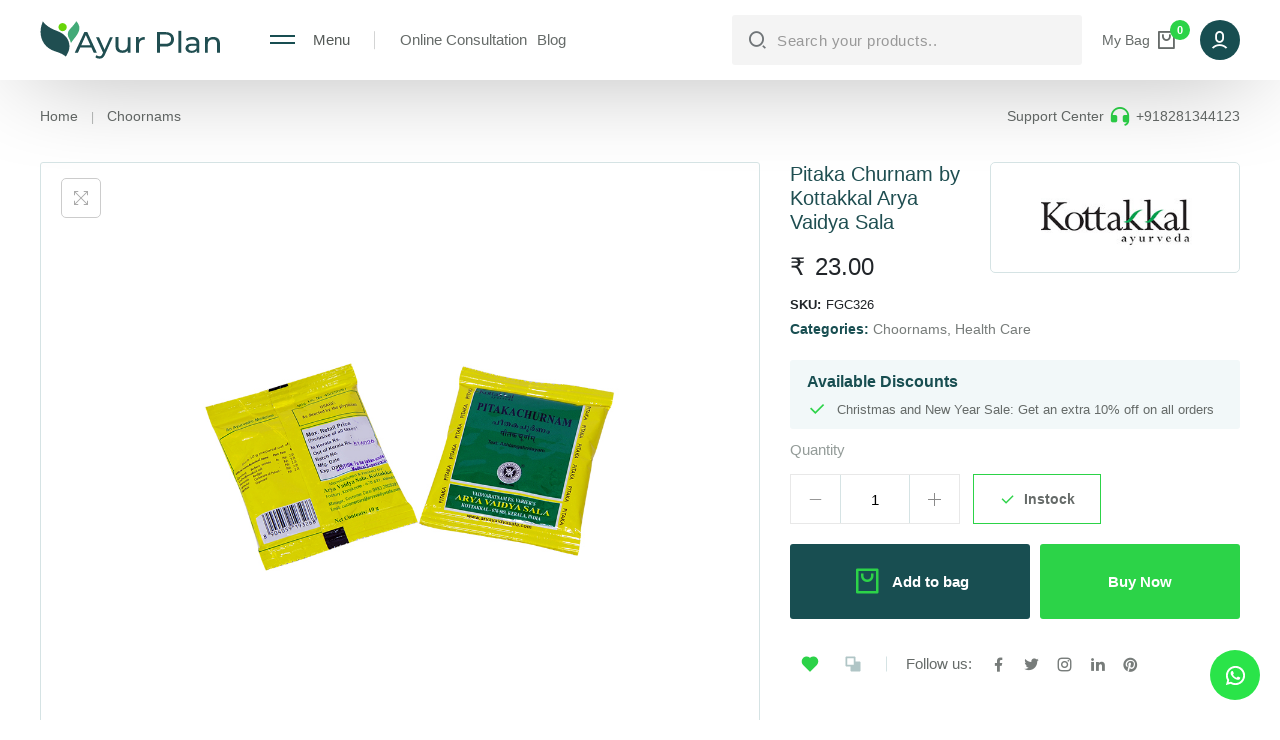

--- FILE ---
content_type: text/html; charset=UTF-8
request_url: https://www.ayurplan.com/pitaka-churnam-by-kottakkal-arya-vaidya-sala/
body_size: 86914
content:
<!DOCTYPE html><html lang="en" data-woostify-version="2.4.4" prefix="og: https://ogp.me/ns#" ><head><meta charset="UTF-8"><title>Pitaka Churnam by Kottakkal Arya Vaidya Sala &#045; Ayur Plan</title><meta name="description" content="Ayurplan&#039;s authentic Pitaka Churnam by Kottakkal Arya Vaidya Sala is your path to elevated well-being. Explore natural remedies, supplements, and traditional medicines at ayurplan.com."/><meta name="robots" content="follow, index, max-snippet:-1, max-video-preview:-1, max-image-preview:large"/><link rel="canonical" href="https://www.ayurplan.com/pitaka-churnam-by-kottakkal-arya-vaidya-sala/" /><meta property="og:locale" content="en_US" /><meta property="og:type" content="product" /><meta property="og:title" content="Pitaka Churnam by Kottakkal Arya Vaidya Sala &#045; Ayur Plan" /><meta property="og:description" content="Ayurplan&#039;s authentic Pitaka Churnam by Kottakkal Arya Vaidya Sala is your path to elevated well-being. Explore natural remedies, supplements, and traditional medicines at ayurplan.com." /><meta property="og:url" content="https://www.ayurplan.com/pitaka-churnam-by-kottakkal-arya-vaidya-sala/" /><meta property="og:site_name" content="Ayur Plan" /><meta property="og:updated_time" content="2024-10-23T17:36:29+05:30" /><meta property="og:image" content="https://www.ayurplan.com/wp-content/uploads/2023/11/pitaka-churnam-by-kottakkal-arya-vaidya-sala.jpg" /><meta property="og:image:secure_url" content="https://www.ayurplan.com/wp-content/uploads/2023/11/pitaka-churnam-by-kottakkal-arya-vaidya-sala.jpg" /><meta property="og:image:width" content="1000" /><meta property="og:image:height" content="1000" /><meta property="og:image:alt" content="Pitaka Churnam by Kottakkal Arya Vaidya Sala" /><meta property="og:image:type" content="image/jpeg" /><meta property="product:price:amount" content="23" /><meta property="product:price:currency" content="INR" /><meta property="product:availability" content="instock" /><meta name="twitter:card" content="summary_large_image" /><meta name="twitter:title" content="Pitaka Churnam by Kottakkal Arya Vaidya Sala &#045; Ayur Plan" /><meta name="twitter:description" content="Ayurplan&#039;s authentic Pitaka Churnam by Kottakkal Arya Vaidya Sala is your path to elevated well-being. Explore natural remedies, supplements, and traditional medicines at ayurplan.com." /><meta name="twitter:image" content="https://www.ayurplan.com/wp-content/uploads/2023/11/pitaka-churnam-by-kottakkal-arya-vaidya-sala.jpg" /><meta name="twitter:label1" content="Price" /><meta name="twitter:data1" content="&#8377;&nbsp;23.00" /><meta name="twitter:label2" content="Availability" /><meta name="twitter:data2" content="10 in stock" /> <script type="application/ld+json" class="rank-math-schema">{"@context":"https://schema.org","@graph":[{"@type":"Organization","@id":"https://www.ayurplan.com/#organization","name":"Ayur Health","url":"https://www.ayurplan.com"},{"@type":"WebSite","@id":"https://www.ayurplan.com/#website","url":"https://www.ayurplan.com","name":"Ayur Plan","publisher":{"@id":"https://www.ayurplan.com/#organization"},"inLanguage":"en"},{"@type":"ImageObject","@id":"https://www.ayurplan.com/wp-content/uploads/2023/11/pitaka-churnam-by-kottakkal-arya-vaidya-sala.jpg","url":"https://www.ayurplan.com/wp-content/uploads/2023/11/pitaka-churnam-by-kottakkal-arya-vaidya-sala.jpg","width":"1000","height":"1000","inLanguage":"en"},{"@type":"BreadcrumbList","@id":"https://www.ayurplan.com/pitaka-churnam-by-kottakkal-arya-vaidya-sala/#breadcrumb","itemListElement":[{"@type":"ListItem","position":"1","item":{"@id":"https://www.ayurplan.com","name":"Home"}},{"@type":"ListItem","position":"2","item":{"@id":"https://www.ayurplan.com/ayurvedic-choornams/","name":"Choornams"}},{"@type":"ListItem","position":"3","item":{"@id":"https://www.ayurplan.com/pitaka-churnam-by-kottakkal-arya-vaidya-sala/","name":"Pitaka Churnam by Kottakkal Arya Vaidya Sala"}}]},{"@type":"ItemPage","@id":"https://www.ayurplan.com/pitaka-churnam-by-kottakkal-arya-vaidya-sala/#webpage","url":"https://www.ayurplan.com/pitaka-churnam-by-kottakkal-arya-vaidya-sala/","name":"Pitaka Churnam by Kottakkal Arya Vaidya Sala &#045; Ayur Plan","datePublished":"2023-11-27T15:27:19+05:30","dateModified":"2024-10-23T17:36:29+05:30","isPartOf":{"@id":"https://www.ayurplan.com/#website"},"primaryImageOfPage":{"@id":"https://www.ayurplan.com/wp-content/uploads/2023/11/pitaka-churnam-by-kottakkal-arya-vaidya-sala.jpg"},"inLanguage":"en","breadcrumb":{"@id":"https://www.ayurplan.com/pitaka-churnam-by-kottakkal-arya-vaidya-sala/#breadcrumb"}},{"@type":"Product","name":"Pitaka Churnam by Kottakkal Arya Vaidya Sala &#045; Ayur Plan","description":"Ayurplan's authentic Pitaka Churnam by Kottakkal Arya Vaidya Sala is your path to elevated well-being. Explore natural remedies, supplements, and traditional medicines at ayurplan.com.","sku":"FGC326","category":"Ayurvedic Medicine &gt; Choornams","mainEntityOfPage":{"@id":"https://www.ayurplan.com/pitaka-churnam-by-kottakkal-arya-vaidya-sala/#webpage"},"weight":{"@type":"QuantitativeValue","unitCode":"KGM","value":"0.15"},"image":[{"@type":"ImageObject","url":"https://www.ayurplan.com/wp-content/uploads/2023/11/pitaka-churnam-by-kottakkal-arya-vaidya-sala.jpg","height":"1000","width":"1000"}],"offers":{"@type":"Offer","price":"23.00","priceCurrency":"INR","priceValidUntil":"2027-12-31","availability":"http://schema.org/InStock","itemCondition":"NewCondition","url":"https://www.ayurplan.com/pitaka-churnam-by-kottakkal-arya-vaidya-sala/","seller":{"@type":"Organization","@id":"https://www.ayurplan.com/","name":"Ayur Plan","url":"https://www.ayurplan.com","logo":""}},"@id":"https://www.ayurplan.com/pitaka-churnam-by-kottakkal-arya-vaidya-sala/#richSnippet"}]}</script> <link rel='dns-prefetch' href='//fonts.googleapis.com' /><link rel="alternate" type="application/rss+xml" title="Ayur Plan &raquo; Feed" href="https://www.ayurplan.com/feed/" /><link rel="alternate" type="application/rss+xml" title="Ayur Plan &raquo; Comments Feed" href="https://www.ayurplan.com/comments/feed/" /><link rel="alternate" type="application/rss+xml" title="Ayur Plan &raquo; Pitaka Churnam by Kottakkal Arya Vaidya Sala Comments Feed" href="https://www.ayurplan.com/pitaka-churnam-by-kottakkal-arya-vaidya-sala/feed/" /><link rel="alternate" title="oEmbed (JSON)" type="application/json+oembed" href="https://www.ayurplan.com/wp-json/oembed/1.0/embed?url=https%3A%2F%2Fwww.ayurplan.com%2Fpitaka-churnam-by-kottakkal-arya-vaidya-sala%2F" /><link rel="alternate" title="oEmbed (XML)" type="text/xml+oembed" href="https://www.ayurplan.com/wp-json/oembed/1.0/embed?url=https%3A%2F%2Fwww.ayurplan.com%2Fpitaka-churnam-by-kottakkal-arya-vaidya-sala%2F&#038;format=xml" /><link data-optimized="2" rel="stylesheet" href="https://www.ayurplan.com/wp-content/litespeed/css/817c89cdff9728d2df5de56ffcef4e74.css?ver=69efb" /><link rel='preload' as='font' type='font/woff2' crossorigin='anonymous' id='tinvwl-webfont-font-css' href='https://www.ayurplan.com/wp-content/plugins/ti-woocommerce-wishlist/assets/fonts/tinvwl-webfont.woff2?ver=xu2uyi'  media='all' /> <script type="text/template" id="tmpl-variation-template"><div class="woocommerce-variation-description">{{{ data.variation.variation_description }}}</div>
	<div class="woocommerce-variation-price">{{{ data.variation.price_html }}}</div>
	<div class="woocommerce-variation-availability">{{{ data.variation.availability_html }}}</div></script> <script type="text/template" id="tmpl-unavailable-variation-template"><p>Sorry, this product is unavailable. Please choose a different combination.</p></script> <script type="text/javascript" src="https://www.ayurplan.com/wp-includes/js/jquery/jquery.min.js?ver=3.7.1" id="jquery-core-js"></script> <script type="text/javascript" src="https://www.ayurplan.com/wp-includes/js/jquery/jquery-migrate.min.js?ver=3.4.1" id="jquery-migrate-js"></script> <script type="text/javascript" src="https://www.ayurplan.com/wp-content/themes/ayurplan/skin/js/jquery-3.6.1.min.js?ver=1.0.0" id="jquery-3.6.1.min-js"></script> <script type="text/javascript" src="https://www.ayurplan.com/wp-content/themes/ayurplan/skin/js/bootstrap.min.js?ver=1.0.0" id="bootstrap.min-js"></script> <script type="text/javascript" src="https://www.ayurplan.com/wp-content/themes/ayurplan/skin/js/owl.carousel.min.js?ver=1.0.0" id="owl.carousel.min-js"></script> <script type="text/javascript" src="https://www.ayurplan.com/wp-content/themes/ayurplan/skin/js/custom.js?ver=1.0.0" id="custom-js"></script> <script type="text/javascript" src="https://www.ayurplan.com/wp-content/plugins/woocommerce/assets/js/js-cookie/js.cookie.min.js?ver=2.1.4-wc.10.4.3" id="wc-js-cookie-js" data-wp-strategy="defer"></script> <script type="text/javascript" src="https://www.ayurplan.com/wp-content/plugins/woocommerce/assets/js/jquery-blockui/jquery.blockUI.min.js?ver=2.7.0-wc.10.4.3" id="wc-jquery-blockui-js" data-wp-strategy="defer"></script> <script type="text/javascript" id="wc-add-to-cart-js-extra">/*  */
var wc_add_to_cart_params = {"ajax_url":"/wp-admin/admin-ajax.php","wc_ajax_url":"/?wc-ajax=%%endpoint%%","i18n_view_cart":"View cart","cart_url":"https://www.ayurplan.com/cart/","is_cart":"","cart_redirect_after_add":"no"};
//# sourceURL=wc-add-to-cart-js-extra
/*  */</script> <script type="text/javascript" src="https://www.ayurplan.com/wp-content/plugins/woocommerce/assets/js/frontend/add-to-cart.min.js?ver=10.4.3" id="wc-add-to-cart-js" defer="defer" data-wp-strategy="defer"></script> <script type="text/javascript" src="https://www.ayurplan.com/wp-content/plugins/woocommerce/assets/js/zoom/jquery.zoom.min.js?ver=1.7.21-wc.10.4.3" id="wc-zoom-js" defer="defer" data-wp-strategy="defer"></script> <script type="text/javascript" src="https://www.ayurplan.com/wp-content/plugins/woocommerce/assets/js/photoswipe/photoswipe.min.js?ver=4.1.1-wc.10.4.3" id="wc-photoswipe-js" data-wp-strategy="defer"></script> <script type="text/javascript" id="wc-single-product-js-extra">/*  */
var wc_single_product_params = {"i18n_required_rating_text":"Please select a rating","i18n_rating_options":["1 of 5 stars","2 of 5 stars","3 of 5 stars","4 of 5 stars","5 of 5 stars"],"i18n_product_gallery_trigger_text":"View full-screen image gallery","review_rating_required":"yes","flexslider":{"rtl":false,"animation":"slide","smoothHeight":true,"directionNav":false,"controlNav":"thumbnails","slideshow":false,"animationSpeed":500,"animationLoop":false,"allowOneSlide":false},"zoom_enabled":"1","zoom_options":[],"photoswipe_enabled":"1","photoswipe_options":{"shareEl":false,"closeOnScroll":false,"history":false,"hideAnimationDuration":0,"showAnimationDuration":0},"flexslider_enabled":"1"};
//# sourceURL=wc-single-product-js-extra
/*  */</script> <script type="text/javascript" src="https://www.ayurplan.com/wp-content/plugins/woocommerce/assets/js/frontend/single-product.min.js?ver=10.4.3" id="wc-single-product-js" defer="defer" data-wp-strategy="defer"></script> <script type="text/javascript" id="woocommerce-js-extra">/*  */
var woocommerce_params = {"ajax_url":"/wp-admin/admin-ajax.php","wc_ajax_url":"/?wc-ajax=%%endpoint%%","i18n_password_show":"Show password","i18n_password_hide":"Hide password"};
//# sourceURL=woocommerce-js-extra
/*  */</script> <script type="text/javascript" src="https://www.ayurplan.com/wp-content/plugins/woocommerce/assets/js/frontend/woocommerce.min.js?ver=10.4.3" id="woocommerce-js" defer="defer" data-wp-strategy="defer"></script> <script type="text/javascript" src="https://www.ayurplan.com/wp-includes/js/underscore.min.js?ver=1.13.7" id="underscore-js"></script> <script type="text/javascript" id="wp-util-js-extra">/*  */
var _wpUtilSettings = {"ajax":{"url":"/wp-admin/admin-ajax.php"}};
//# sourceURL=wp-util-js-extra
/*  */</script> <script type="text/javascript" src="https://www.ayurplan.com/wp-includes/js/wp-util.min.js?ver=6.9" id="wp-util-js"></script> <script type="text/javascript" id="wc-add-to-cart-variation-js-extra">/*  */
var wc_add_to_cart_variation_params = {"wc_ajax_url":"/?wc-ajax=%%endpoint%%","i18n_no_matching_variations_text":"Sorry, no products matched your selection. Please choose a different combination.","i18n_make_a_selection_text":"Please select some product options before adding this product to your cart.","i18n_unavailable_text":"Sorry, this product is unavailable. Please choose a different combination.","i18n_reset_alert_text":"Your selection has been reset. Please select some product options before adding this product to your cart."};
//# sourceURL=wc-add-to-cart-variation-js-extra
/*  */</script> <script type="text/javascript" src="https://www.ayurplan.com/wp-content/plugins/woocommerce/assets/js/frontend/add-to-cart-variation.min.js?ver=10.4.3" id="wc-add-to-cart-variation-js" defer="defer" data-wp-strategy="defer"></script> <link rel="https://api.w.org/" href="https://www.ayurplan.com/wp-json/" /><link rel="alternate" title="JSON" type="application/json" href="https://www.ayurplan.com/wp-json/wp/v2/product/10096" /><link rel="EditURI" type="application/rsd+xml" title="RSD" href="https://www.ayurplan.com/xmlrpc.php?rsd" /><meta name="generator" content="WordPress 6.9" /><link rel='shortlink' href='https://www.ayurplan.com/?p=10096' />
<noscript><style>.woocommerce-product-gallery{ opacity: 1 !important; }</style></noscript><meta name="generator" content="Elementor 3.34.1; features: additional_custom_breakpoints; settings: css_print_method-external, google_font-enabled, font_display-swap"><link rel="icon" href="https://www.ayurplan.com/wp-content/uploads/2023/02/favicon-32x32-1.png" sizes="32x32" /><link rel="icon" href="https://www.ayurplan.com/wp-content/uploads/2023/02/favicon-32x32-1.png" sizes="192x192" /><link rel="apple-touch-icon" href="https://www.ayurplan.com/wp-content/uploads/2023/02/favicon-32x32-1.png" /><meta name="msapplication-TileImage" content="https://www.ayurplan.com/wp-content/uploads/2023/02/favicon-32x32-1.png" /><meta name="viewport" content="width=device-width, initial-scale=1"><link rel="profile" href="http://gmpg.org/xfn/11"><meta property="og:title" content="Pitaka Churnam by Kottakkal Arya Vaidya Sala"><meta property="og:image" content="https://www.ayurplan.com/wp-content/uploads/2023/11/pitaka-churnam-by-kottakkal-arya-vaidya-sala.jpg"><link rel="preconnect" href="https://fonts.googleapis.com"><link rel="preconnect" href="https://fonts.gstatic.com" crossorigin></head><body class="wp-singular product-template-default single single-product postid-10096 wp-embed-responsive wp-theme-woostify wp-child-theme-ayurplan theme-woostify woocommerce woocommerce-page woocommerce-no-js noptin tinvwl-theme-style child-theme-detected site-content-boxed-container has-header-layout-1 no-sidebar has-gallery-slider-layout ajax-single-add-to-cart elementor-default elementor-kit-11"><body class="wp-singular product-template-default single single-product postid-10096 wp-embed-responsive wp-theme-woostify wp-child-theme-ayurplan theme-woostify woocommerce woocommerce-page woocommerce-no-js noptin tinvwl-theme-style child-theme-detected site-content-boxed-container has-header-layout-1 no-sidebar has-gallery-slider-layout ajax-single-add-to-cart elementor-default elementor-kit-11" id="layout-p-details"><div class="fullpage-loader" id="full_loader"><div class="fullpage-loader__logo"><div class="lds-ripple"><div></div><div></div></div></div></div><header class="th-header"><div class="th-mdl-nav w-100"><div class="th-in d-flex justify-content-between align-items-center  w-100"><div class="th-lt d-flex justify-content-start align-items-center">
<a onclick="loader()" href="https://www.ayurplan.com" class="th-site-logo d-flex justify-content-center">
<img src="https://www.ayurplan.com/wp-content/themes/ayurplan/skin/images/ayur-logo.svg" alt="Logo">
</a><div class="th-d-none">
<a href="#" class="site-menu-toggle js-menu-toggle d-flex justify-content-start align-items-center"><div class="ch-nav-lines">
<span class="icon-bar"></span>
<span class="icon-bar"></span></div>
<span>Menu</span>
</a></div><div class="site-mobile-menu site-navbar-target"><div class="site-mobile-menu-header"><div class="site-mobile-menu-close mt-3">
<span>Menu</span>
<span class="icon-close2 js-menu-toggle"><i class="ri-close-line"></i></span></div></div><div class="site-mobile-menu-body d-flex"><div class="thLt"><ul class="site-nav-wrap"><li class="has-children">
<a onclick="loader()" href="https://www.ayurplan.com/ayurvedic-medicine/" class="nav-link">Ayurvedic Medicine</a><ul class="dropdown"><li><a onclick="loader()" href="https://www.ayurplan.com/ayurvedic-alternative-medicine/">Alternative Medicine</a></li><li><a onclick="loader()" href="https://www.ayurplan.com/ayurvedic-baby-care/">Baby care</a></li><li><a onclick="loader()" href="https://www.ayurplan.com/ayurvedic-chyawanprash/">Chyawanprash</a></li><li><a onclick="loader()" href="https://www.ayurplan.com/ayurvedic-eye-drops/">Eye Drops</a></li><li><a onclick="loader()" href="https://www.ayurplan.com/ayurvedic-granules/">Granules</a></li><li><a onclick="loader()" href="https://www.ayurplan.com/ayurvedic-gulam/">Gulam</a></li><li><a onclick="loader()" href="https://www.ayurplan.com/ayurvedic-gulikas-capsules-tablets/">Gulikas / Capsules/ Tablets</a></li><li><a onclick="loader()" href="https://www.ayurplan.com/ayurvedic-ointment/">Ointment</a></li><li><a onclick="loader()" href="https://www.ayurplan.com/ayurvedic-rasayanam/">Rasayanam</a></li><li><a onclick="loader()" href="https://www.ayurplan.com/ayurvedic-syrup/">Syrup</a></li><li><a onclick="loader()" href="https://www.ayurplan.com/ayurvedic-vatakam/">Vatakam</a></li><li><a onclick="loader()" href="https://www.ayurplan.com/ayurvedic-asavams/">Asavams</a></li><li><a onclick="loader()" href="https://www.ayurplan.com/ayurvedic-arishtams/">Arishtams</a></li><li><a onclick="loader()" href="https://www.ayurplan.com/ayurvedic-thailams/">Thailams</a></li><li><a onclick="loader()" href="https://www.ayurplan.com/ayurvedic-kashayams/">Kashayams</a></li><li><a onclick="loader()" href="https://www.ayurplan.com/ayurvedic-kashaya-tablets-choornams/">Kashaya Tablets / Choornams</a></li><li><a onclick="loader()" href="https://www.ayurplan.com/ayurvedic-lehams/">Lehams</a></li><li><a onclick="loader()" href="https://www.ayurplan.com/ayurvedic-ghruthams/">Ghruthams</a></li><li><a onclick="loader()" href="https://www.ayurplan.com/ayurvedic-avarthis/">Avarthis</a></li><li><a onclick="loader()" href="https://www.ayurplan.com/ayurvedic-sevyam-anuvasana-thailams/">Sevyam / Anuvasana Thailams</a></li><li><a onclick="loader()" href="https://www.ayurplan.com/ayurvedic-kera-thailams/">Kera Thailams</a></li><li><a onclick="loader()" href="https://www.ayurplan.com/ayurvedic-kuzhambus-yamakams-mukkoottu/">Kuzhambus / Yamakams / Mukkoottu</a></li><li><a onclick="loader()" href="https://www.ayurplan.com/ayurvedic-lepams/">Lepams</a></li><li><a onclick="loader()" href="https://www.ayurplan.com/ayurvedic-kshara-sindooras-rasakriyas/">Kshara Sindooras / Rasakriyas</a></li><li><a onclick="loader()" href="https://www.ayurplan.com/ayurvedic-dried-herbs/">Dried Herbs</a></li><li><a onclick="loader()" href="https://www.ayurplan.com/ayurvedic-choornams/">Choornams</a></li></ul></li><li class="has-children">
<a onclick="loader()" href="https://www.ayurplan.com/wellness/" class="nav-link">Wellness</a><ul class="dropdown"><li><a onclick="loader()" href="https://www.ayurplan.com/hair-carewellness/">Hair CareWellness</a></li><li><a onclick="loader()" href="https://www.ayurplan.com/mental-health-care/">Mental Health Care</a></li><li><a onclick="loader()" href="https://www.ayurplan.com/wellness-wellness/">Wellness</a></li><li><a onclick="loader()" href="https://www.ayurplan.com/health-care/">Health Care</a></li><li><a onclick="loader()" href="https://www.ayurplan.com/hair-care/">Hair Care</a></li><li><a onclick="loader()" href="https://www.ayurplan.com/face-care/">Face Care</a></li><li><a onclick="loader()" href="https://www.ayurplan.com/skin-care/">Skin Care</a></li><li><a onclick="loader()" href="https://www.ayurplan.com/mother-and-baby-care/">Mother &amp; Baby Care</a></li></ul></li><li class="has-children">
<a onclick="loader()" href="https://www.ayurplan.com/diseases/" class="nav-link">Diseases</a><ul class="dropdown"><li><a onclick="loader()" href="https://www.ayurplan.com/cardiac/">Cardiac</a></li><li><a onclick="loader()" href="https://www.ayurplan.com/caredio-vascular/">Caredio Vascular</a></li><li><a onclick="loader()" href="https://www.ayurplan.com/dental/">Dental</a></li><li><a onclick="loader()" href="https://www.ayurplan.com/ear/">Ear</a></li><li><a onclick="loader()" href="https://www.ayurplan.com/endocrine/">Endocrine</a></li><li><a onclick="loader()" href="https://www.ayurplan.com/eye/">Eye</a></li><li><a onclick="loader()" href="https://www.ayurplan.com/fever/">Fever</a></li><li><a onclick="loader()" href="https://www.ayurplan.com/hematology/">Hematology</a></li><li><a onclick="loader()" href="https://www.ayurplan.com/neurological/">Neurological</a></li><li><a onclick="loader()" href="https://www.ayurplan.com/piles-gastro/">Piles Gastro</a></li><li><a onclick="loader()" href="https://www.ayurplan.com/psychological/">Psychological</a></li><li><a onclick="loader()" href="https://www.ayurplan.com/pulmonory/">Pulmonory</a></li><li><a onclick="loader()" href="https://www.ayurplan.com/reproductive/">Reproductive</a></li><li><a onclick="loader()" href="https://www.ayurplan.com/respiratory/">Respiratory</a></li><li><a onclick="loader()" href="https://www.ayurplan.com/skin/">Skin</a></li><li><a onclick="loader()" href="https://www.ayurplan.com/tumor/">Tumor</a></li><li><a onclick="loader()" href="https://www.ayurplan.com/urinary/">Urinary</a></li><li><a onclick="loader()" href="https://www.ayurplan.com/wellness-diseases/">Wellness</a></li><li><a onclick="loader()" href="https://www.ayurplan.com/liver/">Liver</a></li><li><a onclick="loader()" href="https://www.ayurplan.com/piles/">Piles</a></li><li><a onclick="loader()" href="https://www.ayurplan.com/gastro/">Gastro</a></li><li><a onclick="loader()" href="https://www.ayurplan.com/pain/">Pain</a></li><li><a onclick="loader()" href="https://www.ayurplan.com/diabetic/">Diabetic</a></li><li><a onclick="loader()" href="https://www.ayurplan.com/bone-health/">Bone Health</a></li><li><a onclick="loader()" href="https://www.ayurplan.com/asthma-cough/">Asthma &amp; Cough</a></li></ul></li></ul><ul class="site-nav-wrap secondary-nav"><li><a onclick="loader()" href="https://www.ayursopanam.com/online-consultation/doctors.html" class="nav-link" target="_blank">Online Consultation</a></li><li><a onclick="loader()" href="https://www.ayurvedasopanam.com/blog/" target="_blank" class="nav-link">Blog</a></li></ul><div class="thLtFoot d-flex align-items-end justify-content-between w-100"><h2 class="th-main-title">
<span><svg xmlns="http://www.w3.org/2000/svg" viewBox="0 0 20 20"><path d="M2 10.5A1.54 1.54 0 0 1 3.5 9 1.54 1.54 0 0 1 5 10.5v6A1.54 1.54 0 0 1 3.5 18 1.54 1.54 0 0 1 2 16.5v-6zm4-.2v5.4c0 .8.4 1.5 1.1 1.8h0c.6.4 1.2.5 1.8.5h5.4c1 0 1.8-.7 2-1.6l1.2-6c.2-1.2-.7-2.4-2-2.4H12V4c0-1.1-.9-2-2-2a.94.94 0 0 0-1 1v.7c0 .9-.3 1.7-.8 2.4L6.8 7.9c-.5.7-.8 1.6-.8 2.4z"/></svg></span>
Boost Your Immunity with Ayur plan</h2><a href="https://www.ayurplan.com/category" class="th-cat-btn">
View All Categories <span><i class="ri-arrow-right-up-line"></i></span>
</a></div></div><div class="thRt">
<a href="" class="img-box position-relative">
<img src="https://www.ayurplan.com/wp-content/themes/ayurplan/skin/images/menuAd.jpg" alt=""><div class="thCnt position-absolute"><div class="thTop">
<span>Up to</span><h4 class="th-main-title">20% <span>off</span></h4><p>almost everything</p></div><div class="thBtm">
<span>
<i class="ri-arrow-right-up-line"></i>
</span></div></div>
</a></div></div></div><div class="site-navbar js-sticky-header site-navbar-target" role="navigation"><div class="d-flex align-items-center justify-content-center"><nav class="site-navigation d-flex align-items-center" role="navigation"><ul class="site-menu main-menu js-clone-nav mr-auto"><li><a href="https://www.ayursopanam.com/online-consultation/doctors.html" class="nav-link" target="_blank">Online Consultation</a></li><li><a href="https://www.ayurvedasopanam.com/blog/" target="_blank" class="nav-link">Blog</a></li></ul></nav></div></div></div><div class="th-rt d-flex justify-content-end"><div class="ysm-search-widget ysm-search-widget-1"><form data-id="1" role="search" method="get" class="th-form-search" action="https://www.ayurplan.com/">
<span class="th-srch-btn"><i class="ri-search-2-line"></i></span>
<label for="ysm-smart-search-1-6967425562208">
<span class="screen-reader-text">Search …</span>
<input type="text" name="s" value="" id="ysm-smart-search-1-6967425562208" class="border-0 search-field th-search-input" placeholder="Search your products.." />
<input type="hidden" name="search_id" value="1" />
<input type="hidden" name="post_type" value="product" />
</label>
<span class="th-search-close"><i class="ri-close-fill"></i></span></form></div><ul class="th-user-needs d-flex align-items-center"><li class="th-searth-icon"><a href="javascript:void()"><i class="ri-searth-line"></i></a></li><li>
<a href="https://www.ayurplan.com/cart" class="d-flex align-items-center cartIcon tools-icon shopping-bag-button shopping-cart">
<span>My Bag</span><i class="ri-shopping-bag-2-line"></i>
<span class="shop-cart-count">0</span>
</a></li><li class="th-user-icon"><a href="https://www.ayurplan.com/my-account/"><i class="ri-user-6-line"></i></a></li></ul></div></div></div></header><section class="th-breadcrumbs"><div class="th-container-fluid"><div class="th-in d-flex justify-content-between align-items-end flex-wrap"><div class="th-lt"><div class="th-bannerTitle"><h3 class="th-m-fs">Pitaka Churnam by Kottakkal Arya Vaidya Sala</h3><nav aria-label="breadcrumbs" class="rank-math-breadcrumb"><p><a href="https://www.ayurplan.com">Home</a><span class="separator"> | </span><a href="https://www.ayurplan.com/ayurvedic-choornams/">Choornams</a></p></nav></div></div><div class="th-rt"><p><span>Support Center</span> <i class="ri-customer-service-fill"></i> <a href="tel:+918281344123">+918281344123</a></p></div></div></div></section><section class="th-pl-offerZone"><div class="th-container-fluid"><div class="th-in d-flex"><div class="th-block"><div class="img-box">
<a href="https://www.ayurplan.com/product-category/wellness/face-care">
<img src="https://www.ayurplan.com/wp-content/themes/ayurplan/skin/images/offer-ad1.jpg" alt="#">
</a></div></div><div class="th-block"><div class="img-box">
<a href="https://www.ayurplan.com/product-category/diseases/">
<img src="https://www.ayurplan.com/wp-content/themes/ayurplan/skin/images/offer-ad2.jpg" alt="#">
</a></div></div><div class="th-block"><div class="img-box">
<a href="https://www.ayurplan.com/product-category/wellness/health-care">
<img src="https://www.ayurplan.com/wp-content/themes/ayurplan/skin/images/offer-ad3.jpg" alt="#">
</a></div></div></div></div></section><div id="primary" class="content-area"><main id="main" class="site-main"><div class="woocommerce-notices-wrapper"></div><div id="product-10096" class="product type-product post-10096 status-publish first instock product_cat-ayurvedic-choornams product_cat-health-care has-post-thumbnail shipping-taxable purchasable product-type-simple"><div class="product-page-container"><div class="woostify-container"><div class="product-gallery vertical-style  has-loading-effect" data-pid="10096"><div class="product-images"><div class="product-images-container"><figure class="image-item ez-zoom">
<a href="https://www.ayurplan.com/wp-content/uploads/2023/11/pitaka-churnam-by-kottakkal-arya-vaidya-sala.jpg" data-size="1000x1000" data-elementor-open-lightbox="no">
<img fetchpriority="high" width="600" height="600" src="https://www.ayurplan.com/wp-content/uploads/2023/11/pitaka-churnam-by-kottakkal-arya-vaidya-sala-600x600.jpg" class="attachment-woocommerce_single size-woocommerce_single" alt="Pitaka Churnam by Kottakkal Arya Vaidya Sala" srcset="https://www.ayurplan.com/wp-content/uploads/2023/11/pitaka-churnam-by-kottakkal-arya-vaidya-sala-600x600.jpg 600w, https://www.ayurplan.com/wp-content/uploads/2023/11/pitaka-churnam-by-kottakkal-arya-vaidya-sala-300x300.jpg 300w, https://www.ayurplan.com/wp-content/uploads/2023/11/pitaka-churnam-by-kottakkal-arya-vaidya-sala-150x150.jpg 150w, https://www.ayurplan.com/wp-content/uploads/2023/11/pitaka-churnam-by-kottakkal-arya-vaidya-sala-768x768.jpg 768w, https://www.ayurplan.com/wp-content/uploads/2023/11/pitaka-churnam-by-kottakkal-arya-vaidya-sala-100x100.jpg 100w, https://www.ayurplan.com/wp-content/uploads/2023/11/pitaka-churnam-by-kottakkal-arya-vaidya-sala.jpg 1000w" />					</a></figure></div><div class="product-group-btns"><button class="photoswipe-toggle-button"><span class="woostify-svg-icon icon-fullscreen"><svg version="1.1" xmlns="http://www.w3.org/2000/svg" xmlns:xlink="http://www.w3.org/1999/xlink" width="17" height="17" viewBox="0 0 17 17">
<g>
</g>
<path d="M15.996 11.352l0.004 4.648-4.649-0.004 0.001-1 2.94 0.003-5.792-5.791-5.792 5.792 2.94-0.003 0.001 1-4.649 0.003 0.004-4.649 1 0.001-0.003 2.939 5.792-5.791-5.792-5.792 0.003 2.939-1 0.001-0.004-4.648 4.649 0.004-0.001 1-2.94-0.003 5.792 5.792 5.792-5.792-2.94 0.003-0.001-1 4.649-0.004-0.004 4.649-1-0.001 0.003-2.939-5.792 5.791 5.792 5.792-0.003-2.939 1-0.001z" fill="#000000" />
</svg>
</span></button></div></div><div class="product-thumbnail-images"></div></div><div class="pswp" tabindex="-1" role="dialog" aria-hidden="true"><div class="pswp__bg"></div><div class="pswp__scroll-wrap"><div class="pswp__container"><div class="pswp__item"></div><div class="pswp__item"></div><div class="pswp__item"></div></div><div class="pswp__ui pswp__ui--hidden"><div class="pswp__top-bar"><div class="pswp__counter"></div><button class="pswp__button pswp__button--close" title="Close (Esc)"></button><button class="pswp__button pswp__button--share" title="Share"></button><button class="pswp__button pswp__button--fs" title="Toggle fullscreen"></button><button class="pswp__button pswp__button--zoom" title="Zoom in/out"></button><div class="pswp__preloader"><div class="pswp__preloader__icn"><div class="pswp__preloader__cut"><div class="pswp__preloader__donut"></div></div></div></div></div><div class="pswp__share-modal pswp__share-modal--hidden pswp__single-tap"><div class="pswp__share-tooltip"></div></div><button class="pswp__button pswp__button--arrow--left" title="Previous (arrow left)">
</button><button class="pswp__button pswp__button--arrow--right" title="Next (arrow right)">
</button><div class="pswp__caption"><div class="pswp__caption__center"></div></div></div></div></div><div class="product-summary"><div class="summary entry-summary"><h1 class="product_title entry-title"><a href="https://www.ayurplan.com/pitaka-churnam-by-kottakkal-arya-vaidya-sala/">Pitaka Churnam by Kottakkal Arya Vaidya Sala</a></h1><p class="price"><span class="woocommerce-Price-amount amount"><bdi><span class="woocommerce-Price-currencySymbol">&#8377;</span>&nbsp;23.00</bdi></span></p><div class="th-avail-dis">
<span>Available Discounts</span><ul class="w-100 d-flex flex-wrap"><li><i class="ri-check-line"></i> Christmas and New Year Sale: Get an extra 10% off on all orders</li></ul></div><form class="cart w-100" action="https://www.ayurplan.com/pitaka-churnam-by-kottakkal-arya-vaidya-sala/" method="post" enctype='multipart/form-data'><div class="th-qty d-flex flex-column"><div class="d-flex align-items-end"><div class="th-qty-wrap d-flex flex-column">
<span>Quantity</span><div class="quantity">
<label class="screen-reader-text" for="quantity_6967425565914">Pitaka Churnam by Kottakkal Arya Vaidya Sala quantity</label>
<input
type="number"
id="quantity_6967425565914"
class="input-text qty text gpls-arcw-quantity-input"
name="quantity"
value="1"
title="Qty"
size="4"
min="1"
max="10"
step="1"
placeholder=""
inputmode="numeric"
autocomplete="off"
/></div>
<input type="hidden" name="add-to-cart" value="10096" /></div><div class="th-inStock">
<i class="ri-check-line"></i> Instock</div></div></div><div class="w-100 th-pS-buttons">
<button type="submit" name="add-to-cart" value="10096" class="single_add_to_cart_button button alt"><i class="ri-shopping-bag-2-line"></i> Add to bag</button>
<button value="10096" class="single_add_to_cart_button single_buy_now button alt gpls-arcw-buy-now gpls-arcw-simple-buy-now gpls-arcw-buy-now-button-shortcode gpls-arcw-buy-now-ajax " name="gpls-arcw-quick-view-buy-now-for-woocommerce-buy-now" type="button" data-product_id="10096" >Buy Now</button></div></form><div class="d-flex w-100 th-pS-extra align-items-center"><div class="th-compare-wish d-flex align-items-center"><div class="tinv-wraper woocommerce tinv-wishlist tinvwl-shortcode-add-to-cart tinvwl-woocommerce_simple_add_to_cart"
data-tinvwl_product_id="10096">
<a role="button" tabindex="0" name="" aria-label="" class="tinvwl_add_to_wishlist_button tinvwl-icon-heart no-txt  tinvwl-position-shortcode" data-tinv-wl-list="[]" data-tinv-wl-product="10096" data-tinv-wl-productvariation="0" data-tinv-wl-productvariations="[]" data-tinv-wl-producttype="simple" data-tinv-wl-action="add"></a><div
class="tinvwl-tooltip"></div></div><div class="woocommerce product compare-button">
<a
href="https://www.ayurplan.com?action=yith-woocompare-add-product&#038;id=10096"
class="compare button  "
data-product_id="10096"
target="_self"
rel="nofollow"
>
<span class="label">
c		</span>
</a></div></div><div class="th-pS-followus d-flex align-items-center">
<span>Follow us:</span><ul class="d-flex"><li><a href="#"><i class="ri-facebook-fill"></i></a></li><li><a href="#"><i class="ri-twitter-fill"></i></a></li><li><a href="#"><i class="ri-instagram-line"></i></a></li><li><a href="#"><i class="ri-linkedin-fill"></i></a></li><li><a href="#"><i class="ri-pinterest-fill"></i></a></li></ul></div></div><a
href="https://www.ayurplan.com?action=yith-woocompare-add-product&#038;id=10096"
class="compare button  "
data-product_id="10096"
target="_self"
rel="nofollow"
>
<span class="label">
c		</span>
</a><div class="product_meta d-flex flex-wrap"><div class="d-flex th-in"><div class="th-in"><div class="th-block sku_wrapper d-flex">
<b>SKU:</b><div class="sku">FGC326</div></div><div class="th-block  d-flex">
<span class="posted_in"><b>Categories:</b> <a href="https://www.ayurplan.com/ayurvedic-choornams/" rel="tag">Choornams</a>, <a href="https://www.ayurplan.com/health-care/" rel="tag">Health Care</a></span></div></div></div></div><div class="pwb-single-product-brands pwb-clearfix"><a href="https://www.ayurplan.com/brands/kottakkal-arya-vaidya-sala/" title="Kottakkal Arya Vaidya Sala"><img width="300" height="150" src="https://www.ayurplan.com/wp-content/uploads/2023/11/kottakkal-logo.jpg" class="attachment-woocommerce_single size-woocommerce_single" alt="" decoding="async" /></a></div><div class="woostify-trust-badge-box">
<img src="https://demo.woostify.com/fashion1/wp-content/uploads/sites/27/2019/08/Safecheckout.png" alt="Trust Badge Image"></div></div></div></div></div><div class="woostify-container"><div class="woocommerce-tabs wc-tabs-wrapper"><ul class="tabs wc-tabs" role="tablist"><li class="description_tab" id="tab-title-description" role="tab" aria-controls="tab-description">
<a href="#tab-description">
Description							</a></li><li class="reviews_tab" id="tab-title-reviews" role="tab" aria-controls="tab-reviews">
<a href="#tab-reviews">
Reviews (0)							</a></li><li class="pwb_tab_tab" id="tab-title-pwb_tab" role="tab" aria-controls="tab-pwb_tab">
<a href="#tab-pwb_tab">
Brand							</a></li><li class="cr_qna_tab" id="tab-title-cr_qna" role="tab" aria-controls="tab-cr_qna">
<a href="#tab-cr_qna">
Q &amp; A							</a></li></ul><div class="woocommerce-Tabs-panel woocommerce-Tabs-panel--description panel entry-content wc-tab" id="tab-description" role="tabpanel" aria-labelledby="tab-title-description"><h3>Directions to Use</h3><ul><li>Usage: As directed by the physician</li><li>Dosage: As directed by the Physician</li><li>Indication: Pyorrhoea, halitosis, stomatitis, tooth decay</li></ul><h3>Product Details</h3><table border=1><thead><tr><td><p><strong>SL NO</strong></p></td><td><p><strong>Sanskrit Name</strong></p></td><td><p><strong>Botanical Name</strong></p></td><td><p><strong>Quantity/Tablet</strong></p></td></tr></thead><tbody><tr><td>1</td><td>Darvitvak</td><td>Berberis aristata</td><td>2.000 g</td></tr><tr><td>2</td><td>Sindhudbhava</td><td>Rock salt</td><td>2.000 g</td></tr><tr><td>3</td><td>Manassila</td><td>Realgar</td><td>2.000 g</td></tr><tr><td>4</td><td>Yavasuka</td><td>Carbonate of Potash</td><td>2.000 g</td></tr><tr><td>5</td><td>Haritala</td><td>Orpiment</td><td>2.000 g</td></tr></tbody></table><h3>Additional Information</h3><ul><li>Prescription: Yes</li><li>Returnable: No</li><li>Pricing Type: 10 g sachet</li></ul></div><div class="woocommerce-Tabs-panel woocommerce-Tabs-panel--reviews panel entry-content wc-tab" id="tab-reviews" role="tabpanel" aria-labelledby="tab-title-reviews"><div id="reviews" class="woocommerce-Reviews"><div id="comments"><h2 class="th-l-fs">Ratings & Customer Reviews</h2><h2 class="woocommerce-Reviews-title d-none">
Reviews</h2><div class="th-rating-box d-flex justify-content-between align-items-center w-100"><div class="th-lt"><div class="th-block d-flex align-items-center"><div class="th-lt">
0</div><div class="th-rt d-flex flex-column">
<span>Out of 5 stars</span><div class="star-rating" role="img" aria-label="Rated 0 out of 5">
<span style="width:0%"></span></div></div></div></div><div class="th-rt">
0 Ratings            & 0 Reviews</div></div><p class="woocommerce-noreviews">There are no reviews yet.</p></div><div id="review_form_wrapper"><div id="review_form"><div id="respond" class="comment-respond">
<span id="reply-title" class="comment-reply-title">Be the first to review &ldquo;Pitaka Churnam by Kottakkal Arya Vaidya Sala&rdquo; <small><a rel="nofollow" id="cancel-comment-reply-link" href="/pitaka-churnam-by-kottakkal-arya-vaidya-sala/#respond" style="display:none;">Cancel reply</a></small></span><form action="https://www.ayurplan.com/wp-comments-post.php" method="post" id="commentform" class="comment-form"><p class="comment-notes"><span id="email-notes">Your email address will not be published.</span> <span class="required-field-message">Required fields are marked <span class="required">*</span></span></p><div class="comment-form-rating"><label for="rating">Your rating&nbsp;<span class="required">*</span></label><select name="rating" id="rating" required><option value="">Rate&hellip;</option><option value="5">Perfect</option><option value="4">Good</option><option value="3">Average</option><option value="2">Not that bad</option><option value="1">Very poor</option>
</select></div><p class="comment-form-comment"><label for="comment">Your review&nbsp;<span class="required">*</span></label><textarea id="comment" name="comment" cols="45" rows="8" required></textarea></p><p class="comment-form-author"><label for="author">Name&nbsp;<span class="required">*</span></label><input id="author" name="author" type="text" value="" size="30" required /></p><p class="comment-form-email"><label for="email">Email&nbsp;<span class="required">*</span></label><input id="email" name="email" type="email" value="" size="30" required /></p><p class="comment-form-cookies-consent"><input id="wp-comment-cookies-consent" name="wp-comment-cookies-consent" type="checkbox" value="yes" /> <label for="wp-comment-cookies-consent">Save my name, email, and website in this browser for the next time I comment.</label></p><p class="form-submit"><input name="submit" type="submit" id="submit" class="submit" value="Submit" /> <input type='hidden' name='comment_post_ID' value='10096' id='comment_post_ID' />
<input type='hidden' name='comment_parent' id='comment_parent' value='0' /></p></form></div></div></div><div class="clear"></div></div></div><div class="woocommerce-Tabs-panel woocommerce-Tabs-panel--pwb_tab panel entry-content wc-tab" id="tab-pwb_tab" role="tabpanel" aria-labelledby="tab-title-pwb_tab"><h2>Brand</h2><div id="tab-pwb_tab-content"><h3>Kottakkal Arya Vaidya Sala</h3>
<span>
<a href="https://www.ayurplan.com/brands/kottakkal-arya-vaidya-sala/" title="Kottakkal Arya Vaidya Sala" ><img width="300" height="150" src="https://www.ayurplan.com/wp-content/uploads/2023/11/kottakkal-logo.jpg" class="attachment-woocommerce_single size-woocommerce_single" alt="" /></a>
</span></div></div><div class="woocommerce-Tabs-panel woocommerce-Tabs-panel--cr_qna panel entry-content wc-tab" id="tab-cr_qna" role="tabpanel" aria-labelledby="tab-title-cr_qna"><div id="cr_qna" class="cr-qna-block" data-attributes="&quot;cr_qna&quot;" data-nonce="9afaf16ceb"><h2>Q & A</h2><div class="cr-qna-new-q-form"><div class="cr-review-form-nav"><div class="cr-nav-left">
<svg width="28" height="28" viewBox="0 0 28 28" fill="none" xmlns="http://www.w3.org/2000/svg">
<path d="M16.9607 19.2506L11.0396 13.3295L16.9607 7.40833" stroke="#0E252C" stroke-miterlimit="10"/>
</svg>
<span>
Ask a question				</span></div><div class="cr-nav-right">
<svg width="28" height="28" viewBox="0 0 28 28" fill="none" xmlns="http://www.w3.org/2000/svg">
<path d="M8.61914 8.62009L19.381 19.3799M8.61914 19.3799L19.381 8.62009" stroke="#0E252C" stroke-miterlimit="10" stroke-linejoin="round"/>
</svg></div></div></div><div class="cr-qna-search-block"><div class="cr-ajax-qna-search">
<svg width='1em' height='1em' viewBox='0 0 16 16' class='cr-qna-search-icon' fill='#18B394' xmlns='http://www.w3.org/2000/svg'>
<path fill-rule='evenodd' d='M10.442 10.442a1 1 0 0 1 1.415 0l3.85 3.85a1 1 0 0 1-1.414 1.415l-3.85-3.85a1 1 0 0 1 0-1.415z'/><path fill-rule='evenodd' d='M6.5 12a5.5 5.5 0 1 0 0-11 5.5 5.5 0 0 0 0 11zM13 6.5a6.5 6.5 0 1 1-13 0 6.5 6.5 0 0 1 13 0z'/>
</svg>
<input name="cr_qna_input_text_search" class="cr-input-text" type="text" placeholder="Search answers">
<span class="cr-clear-input">
<svg width="1em" height="1em" viewBox="0 0 16 16" class="bi bi-x-circle-fill" fill="#18B394" xmlns="http://www.w3.org/2000/svg">
<path fill-rule="evenodd" d="M16 8A8 8 0 1 1 0 8a8 8 0 0 1 16 0zM5.354 4.646a.5.5 0 1 0-.708.708L7.293 8l-2.647 2.646a.5.5 0 0 0 .708.708L8 8.707l2.646 2.647a.5.5 0 0 0 .708-.708L8.707 8l2.647-2.646a.5.5 0 0 0-.708-.708L8 7.293 5.354 4.646z"/>
</svg>
</span></div></div><div class="cr-qna-list-block"><div class="cr-qna-list-empty">There are no questions yet</div></div></div></div></div><div class="th-dtl-products"><section class="related products"><div class="th-block d-flex"><h2 class="th-l-fs">Related products</h2></div><ul class="products columns-4 tablet-columns-2 mobile-columns-2"><li class="product type-product post-5709 status-publish first instock product_cat-ayurvedic-choornams product_cat-health-care product_cat-skin-care product_cat-pain product_cat-diabetic has-post-thumbnail shipping-taxable purchasable product-type-simple"><div class="product-loop-wrapper"><div class="product-loop-image-wrapper"><div class="product-actions gd">
<a href="/pitaka-churnam-by-kottakkal-arya-vaidya-sala/?add-to-cart=5709" data-quantity="1" class="loop-add-to-cart-icon-btn button product_type_simple add_to_cart_button ajax_add_to_cart" data-product_id="5709" data-product_sku="AVMVR-CGCHR-115" title="Add to cart: &ldquo;Gulgulupanchapala Choornam - 50g by Vaidyaratnam&rdquo;" rel="nofollow" role="button"><span class="woostify-svg-icon icon-shopping-cart-2"><svg
xmlns:dc="http://purl.org/dc/elements/1.1/"
xmlns:cc="http://creativecommons.org/ns#"
xmlns:rdf="http://www.w3.org/1999/02/22-rdf-syntax-ns#"
xmlns:svg="http://www.w3.org/2000/svg"
xmlns="http://www.w3.org/2000/svg"
xmlns:sodipodi="http://sodipodi.sourceforge.net/DTD/sodipodi-0.dtd"
xmlns:inkscape="http://www.inkscape.org/namespaces/inkscape"
version="1.1"
width="17"
height="17"
viewBox="0 0 17 17"
id="svg50"
sodipodi:docname="shopping-cart-2.svg"
inkscape:version="1.0.2-2 (e86c870879, 2021-01-15)">
<metadata
id="metadata56">
<rdf:RDF>
<cc:Work
rdf:about="">
<dc:format>image/svg+xml</dc:format>
<dc:type
rdf:resource="http://purl.org/dc/dcmitype/StillImage" />
<dc:title></dc:title>
</cc:Work>
</rdf:RDF>
</metadata>
<defs
id="defs54" />
<sodipodi:namedview
pagecolor="#ffffff"
bordercolor="#666666"
borderopacity="1"
objecttolerance="10"
gridtolerance="10"
guidetolerance="10"
inkscape:pageopacity="0"
inkscape:pageshadow="2"
inkscape:window-width="2400"
inkscape:window-height="1271"
id="namedview52"
showgrid="false"
inkscape:zoom="48.823529"
inkscape:cx="8.5"
inkscape:cy="8.5"
inkscape:window-x="2391"
inkscape:window-y="-9"
inkscape:window-maximized="1"
inkscape:current-layer="svg50" />
<g
id="g46"
transform="matrix(-1,0,0,1,16.926,0)" />
<path
d="m 14.176,12.5 c 0.965,0 1.75,0.785 1.75,1.75 0,0.965 -0.785,1.75 -1.75,1.75 -0.965,0 -1.75,-0.785 -1.75,-1.75 0,-0.965 0.785,-1.75 1.75,-1.75 z m 0,2.5 c 0.414,0 0.75,-0.337 0.75,-0.75 0,-0.413 -0.336,-0.75 -0.75,-0.75 -0.414,0 -0.75,0.337 -0.75,0.75 0,0.413 0.336,0.75 0.75,0.75 z m -8.5,-2.5 c 0.965,0 1.75,0.785 1.75,1.75 0,0.965 -0.785,1.75 -1.75,1.75 -0.965,0 -1.75,-0.785 -1.75,-1.75 0,-0.965 0.785,-1.75 1.75,-1.75 z m 0,2.5 c 0.414,0 0.75,-0.337 0.75,-0.75 0,-0.413 -0.336,-0.75 -0.75,-0.75 -0.414,0 -0.75,0.337 -0.75,0.75 0,0.413 0.336,0.75 0.75,0.75 z M 3.555,2 3.857,4 H 17 l -1.118,8.036 H 3.969 L 2.931,4.573 2.695,3 H -0.074 V 2 Z M 4,5 4.139,6 H 15.713 L 15.852,5 Z M 15.012,11.036 15.573,7 H 4.278 l 0.561,4.036 z"
fill="#000000"
id="path48" />
</svg>
</span>Add to cart</a><div class="tinv-wraper woocommerce tinv-wishlist tinvwl-shortcode-add-to-cart tinvwl-woostify_product_loop_item_action_item"
data-tinvwl_product_id="5709">
<a role="button" tabindex="0" name="" aria-label="" class="tinvwl_add_to_wishlist_button tinvwl-icon-heart no-txt  tinvwl-position-shortcode" data-tinv-wl-list="[]" data-tinv-wl-product="5709" data-tinv-wl-productvariation="0" data-tinv-wl-productvariations="[]" data-tinv-wl-producttype="simple" data-tinv-wl-action="add"></a><div
class="tinvwl-tooltip"></div></div><div class="woocommerce product compare-button">
<a
href="https://www.ayurplan.com?action=yith-woocompare-add-product&#038;id=5709"
class="compare button  "
data-product_id="5709"
target="_self"
rel="nofollow"
>
<span class="label">
c		</span>
</a></div></div>
<a href="https://www.ayurplan.com/gulgulupanchapala-choornam-50g-by-vaidyaratnam/" class="woocommerce-LoopProduct-link woocommerce-loop-product__link"><img width="300" height="300" src="https://www.ayurplan.com/wp-content/uploads/2023/11/gulgulupanchapala-choornam-50g-by-vaidyaratnam-image-1-300x300.jpg" class="attachment-woocommerce_thumbnail size-woocommerce_thumbnail product-loop-image" alt="Product image" decoding="async" srcset="https://www.ayurplan.com/wp-content/uploads/2023/11/gulgulupanchapala-choornam-50g-by-vaidyaratnam-image-1-300x300.jpg 300w, https://www.ayurplan.com/wp-content/uploads/2023/11/gulgulupanchapala-choornam-50g-by-vaidyaratnam-image-1-150x150.jpg 150w, https://www.ayurplan.com/wp-content/uploads/2023/11/gulgulupanchapala-choornam-50g-by-vaidyaratnam-image-1-768x768.jpg 768w, https://www.ayurplan.com/wp-content/uploads/2023/11/gulgulupanchapala-choornam-50g-by-vaidyaratnam-image-1-600x600.jpg 600w, https://www.ayurplan.com/wp-content/uploads/2023/11/gulgulupanchapala-choornam-50g-by-vaidyaratnam-image-1-100x100.jpg 100w, https://www.ayurplan.com/wp-content/uploads/2023/11/gulgulupanchapala-choornam-50g-by-vaidyaratnam-image-1.jpg 800w" sizes="(max-width: 300px) 100vw, 300px" /></a></div><div class="product-loop-content text-center"><h2 class="woocommerce-loop-product__title">
<a href="https://www.ayurplan.com/gulgulupanchapala-choornam-50g-by-vaidyaratnam/" class="woocommerce-LoopProduct-link woocommerce-loop-product__link">Gulgulupanchapala Choornam &#8211; 50g by Vaidyaratnam</a></h2><div class="product-loop-meta no-transform"><div class="animated-meta">			<span class="price"><span class="woocommerce-Price-amount amount"><span class="woocommerce-Price-currencySymbol">&#8377;</span>&nbsp;125.00</span></span><div class="tinv-wraper woocommerce tinv-wishlist tinvwl-after-add-to-cart tinvwl-loop-button-wrapper tinvwl-woocommerce_after_shop_loop_item"
data-tinvwl_product_id="5709">
<a role="button" tabindex="0" name="" aria-label="" class="tinvwl_add_to_wishlist_button tinvwl-icon-heart no-txt  tinvwl-position-after tinvwl-loop" data-tinv-wl-list="[]" data-tinv-wl-product="5709" data-tinv-wl-productvariation="0" data-tinv-wl-productvariations="[]" data-tinv-wl-producttype="simple" data-tinv-wl-action="add"></a><div
class="tinvwl-tooltip"></div></div></div></div></div></div></li><li class="product type-product post-5708 status-publish instock product_cat-ayurvedic-choornams product_cat-health-care product_cat-pain product_cat-bone-health has-post-thumbnail shipping-taxable purchasable product-type-simple"><div class="product-loop-wrapper"><div class="product-loop-image-wrapper"><div class="product-actions gd">
<a href="/pitaka-churnam-by-kottakkal-arya-vaidya-sala/?add-to-cart=5708" data-quantity="1" class="loop-add-to-cart-icon-btn button product_type_simple add_to_cart_button ajax_add_to_cart" data-product_id="5708" data-product_sku="AVMVR-CGCHR-113" title="Add to cart: &ldquo;Ellumnishadi Choornam - 100g by Vaidyaratnam&rdquo;" rel="nofollow" role="button"><span class="woostify-svg-icon icon-shopping-cart-2"><svg
xmlns:dc="http://purl.org/dc/elements/1.1/"
xmlns:cc="http://creativecommons.org/ns#"
xmlns:rdf="http://www.w3.org/1999/02/22-rdf-syntax-ns#"
xmlns:svg="http://www.w3.org/2000/svg"
xmlns="http://www.w3.org/2000/svg"
xmlns:sodipodi="http://sodipodi.sourceforge.net/DTD/sodipodi-0.dtd"
xmlns:inkscape="http://www.inkscape.org/namespaces/inkscape"
version="1.1"
width="17"
height="17"
viewBox="0 0 17 17"
id="svg50"
sodipodi:docname="shopping-cart-2.svg"
inkscape:version="1.0.2-2 (e86c870879, 2021-01-15)">
<metadata
id="metadata56">
<rdf:RDF>
<cc:Work
rdf:about="">
<dc:format>image/svg+xml</dc:format>
<dc:type
rdf:resource="http://purl.org/dc/dcmitype/StillImage" />
<dc:title></dc:title>
</cc:Work>
</rdf:RDF>
</metadata>
<defs
id="defs54" />
<sodipodi:namedview
pagecolor="#ffffff"
bordercolor="#666666"
borderopacity="1"
objecttolerance="10"
gridtolerance="10"
guidetolerance="10"
inkscape:pageopacity="0"
inkscape:pageshadow="2"
inkscape:window-width="2400"
inkscape:window-height="1271"
id="namedview52"
showgrid="false"
inkscape:zoom="48.823529"
inkscape:cx="8.5"
inkscape:cy="8.5"
inkscape:window-x="2391"
inkscape:window-y="-9"
inkscape:window-maximized="1"
inkscape:current-layer="svg50" />
<g
id="g46"
transform="matrix(-1,0,0,1,16.926,0)" />
<path
d="m 14.176,12.5 c 0.965,0 1.75,0.785 1.75,1.75 0,0.965 -0.785,1.75 -1.75,1.75 -0.965,0 -1.75,-0.785 -1.75,-1.75 0,-0.965 0.785,-1.75 1.75,-1.75 z m 0,2.5 c 0.414,0 0.75,-0.337 0.75,-0.75 0,-0.413 -0.336,-0.75 -0.75,-0.75 -0.414,0 -0.75,0.337 -0.75,0.75 0,0.413 0.336,0.75 0.75,0.75 z m -8.5,-2.5 c 0.965,0 1.75,0.785 1.75,1.75 0,0.965 -0.785,1.75 -1.75,1.75 -0.965,0 -1.75,-0.785 -1.75,-1.75 0,-0.965 0.785,-1.75 1.75,-1.75 z m 0,2.5 c 0.414,0 0.75,-0.337 0.75,-0.75 0,-0.413 -0.336,-0.75 -0.75,-0.75 -0.414,0 -0.75,0.337 -0.75,0.75 0,0.413 0.336,0.75 0.75,0.75 z M 3.555,2 3.857,4 H 17 l -1.118,8.036 H 3.969 L 2.931,4.573 2.695,3 H -0.074 V 2 Z M 4,5 4.139,6 H 15.713 L 15.852,5 Z M 15.012,11.036 15.573,7 H 4.278 l 0.561,4.036 z"
fill="#000000"
id="path48" />
</svg>
</span>Add to cart</a><div class="tinv-wraper woocommerce tinv-wishlist tinvwl-shortcode-add-to-cart tinvwl-woostify_product_loop_item_action_item"
data-tinvwl_product_id="5708">
<a role="button" tabindex="0" name="" aria-label="" class="tinvwl_add_to_wishlist_button tinvwl-icon-heart no-txt  tinvwl-position-shortcode" data-tinv-wl-list="[]" data-tinv-wl-product="5708" data-tinv-wl-productvariation="0" data-tinv-wl-productvariations="[]" data-tinv-wl-producttype="simple" data-tinv-wl-action="add"></a><div
class="tinvwl-tooltip"></div></div><div class="woocommerce product compare-button">
<a
href="https://www.ayurplan.com?action=yith-woocompare-add-product&#038;id=5708"
class="compare button  "
data-product_id="5708"
target="_self"
rel="nofollow"
>
<span class="label">
c		</span>
</a></div></div>
<a href="https://www.ayurplan.com/ellumnishadi-choornam-100g-by-vaidyaratnam/" class="woocommerce-LoopProduct-link woocommerce-loop-product__link"><img width="300" height="300" src="https://www.ayurplan.com/wp-content/uploads/2023/10/ellumnishadi-choornam-100g-by-vaidyaratnam-image-1-300x300.jpg" class="attachment-woocommerce_thumbnail size-woocommerce_thumbnail product-loop-image" alt="Product image" decoding="async" srcset="https://www.ayurplan.com/wp-content/uploads/2023/10/ellumnishadi-choornam-100g-by-vaidyaratnam-image-1-300x300.jpg 300w, https://www.ayurplan.com/wp-content/uploads/2023/10/ellumnishadi-choornam-100g-by-vaidyaratnam-image-1-150x150.jpg 150w, https://www.ayurplan.com/wp-content/uploads/2023/10/ellumnishadi-choornam-100g-by-vaidyaratnam-image-1-768x768.jpg 768w, https://www.ayurplan.com/wp-content/uploads/2023/10/ellumnishadi-choornam-100g-by-vaidyaratnam-image-1-600x600.jpg 600w, https://www.ayurplan.com/wp-content/uploads/2023/10/ellumnishadi-choornam-100g-by-vaidyaratnam-image-1-100x100.jpg 100w, https://www.ayurplan.com/wp-content/uploads/2023/10/ellumnishadi-choornam-100g-by-vaidyaratnam-image-1.jpg 800w" sizes="(max-width: 300px) 100vw, 300px" /></a></div><div class="product-loop-content text-center"><h2 class="woocommerce-loop-product__title">
<a href="https://www.ayurplan.com/ellumnishadi-choornam-100g-by-vaidyaratnam/" class="woocommerce-LoopProduct-link woocommerce-loop-product__link">Ellumnishadi Choornam &#8211; 100g by Vaidyaratnam</a></h2><div class="product-loop-meta no-transform"><div class="animated-meta">			<span class="price"><span class="woocommerce-Price-amount amount"><span class="woocommerce-Price-currencySymbol">&#8377;</span>&nbsp;84.00</span></span><div class="tinv-wraper woocommerce tinv-wishlist tinvwl-after-add-to-cart tinvwl-loop-button-wrapper tinvwl-woocommerce_after_shop_loop_item"
data-tinvwl_product_id="5708">
<a role="button" tabindex="0" name="" aria-label="" class="tinvwl_add_to_wishlist_button tinvwl-icon-heart no-txt  tinvwl-position-after tinvwl-loop" data-tinv-wl-list="[]" data-tinv-wl-product="5708" data-tinv-wl-productvariation="0" data-tinv-wl-productvariations="[]" data-tinv-wl-producttype="simple" data-tinv-wl-action="add"></a><div
class="tinvwl-tooltip"></div></div></div></div></div></div></li><li class="product type-product post-5703 status-publish instock product_cat-ayurvedic-choornams product_cat-health-care product_cat-gastro has-post-thumbnail shipping-taxable purchasable product-type-simple"><div class="product-loop-wrapper"><div class="product-loop-image-wrapper"><div class="product-actions gd">
<a href="/pitaka-churnam-by-kottakkal-arya-vaidya-sala/?add-to-cart=5703" data-quantity="1" class="loop-add-to-cart-icon-btn button product_type_simple add_to_cart_button ajax_add_to_cart" data-product_id="5703" data-product_sku="AVMVR-CGCHR-100" title="Add to cart: &ldquo;Abhayadichoornam - 100g by Vaidyaratnam&rdquo;" rel="nofollow" role="button"><span class="woostify-svg-icon icon-shopping-cart-2"><svg
xmlns:dc="http://purl.org/dc/elements/1.1/"
xmlns:cc="http://creativecommons.org/ns#"
xmlns:rdf="http://www.w3.org/1999/02/22-rdf-syntax-ns#"
xmlns:svg="http://www.w3.org/2000/svg"
xmlns="http://www.w3.org/2000/svg"
xmlns:sodipodi="http://sodipodi.sourceforge.net/DTD/sodipodi-0.dtd"
xmlns:inkscape="http://www.inkscape.org/namespaces/inkscape"
version="1.1"
width="17"
height="17"
viewBox="0 0 17 17"
id="svg50"
sodipodi:docname="shopping-cart-2.svg"
inkscape:version="1.0.2-2 (e86c870879, 2021-01-15)">
<metadata
id="metadata56">
<rdf:RDF>
<cc:Work
rdf:about="">
<dc:format>image/svg+xml</dc:format>
<dc:type
rdf:resource="http://purl.org/dc/dcmitype/StillImage" />
<dc:title></dc:title>
</cc:Work>
</rdf:RDF>
</metadata>
<defs
id="defs54" />
<sodipodi:namedview
pagecolor="#ffffff"
bordercolor="#666666"
borderopacity="1"
objecttolerance="10"
gridtolerance="10"
guidetolerance="10"
inkscape:pageopacity="0"
inkscape:pageshadow="2"
inkscape:window-width="2400"
inkscape:window-height="1271"
id="namedview52"
showgrid="false"
inkscape:zoom="48.823529"
inkscape:cx="8.5"
inkscape:cy="8.5"
inkscape:window-x="2391"
inkscape:window-y="-9"
inkscape:window-maximized="1"
inkscape:current-layer="svg50" />
<g
id="g46"
transform="matrix(-1,0,0,1,16.926,0)" />
<path
d="m 14.176,12.5 c 0.965,0 1.75,0.785 1.75,1.75 0,0.965 -0.785,1.75 -1.75,1.75 -0.965,0 -1.75,-0.785 -1.75,-1.75 0,-0.965 0.785,-1.75 1.75,-1.75 z m 0,2.5 c 0.414,0 0.75,-0.337 0.75,-0.75 0,-0.413 -0.336,-0.75 -0.75,-0.75 -0.414,0 -0.75,0.337 -0.75,0.75 0,0.413 0.336,0.75 0.75,0.75 z m -8.5,-2.5 c 0.965,0 1.75,0.785 1.75,1.75 0,0.965 -0.785,1.75 -1.75,1.75 -0.965,0 -1.75,-0.785 -1.75,-1.75 0,-0.965 0.785,-1.75 1.75,-1.75 z m 0,2.5 c 0.414,0 0.75,-0.337 0.75,-0.75 0,-0.413 -0.336,-0.75 -0.75,-0.75 -0.414,0 -0.75,0.337 -0.75,0.75 0,0.413 0.336,0.75 0.75,0.75 z M 3.555,2 3.857,4 H 17 l -1.118,8.036 H 3.969 L 2.931,4.573 2.695,3 H -0.074 V 2 Z M 4,5 4.139,6 H 15.713 L 15.852,5 Z M 15.012,11.036 15.573,7 H 4.278 l 0.561,4.036 z"
fill="#000000"
id="path48" />
</svg>
</span>Add to cart</a><div class="tinv-wraper woocommerce tinv-wishlist tinvwl-shortcode-add-to-cart tinvwl-woostify_product_loop_item_action_item"
data-tinvwl_product_id="5703">
<a role="button" tabindex="0" name="" aria-label="" class="tinvwl_add_to_wishlist_button tinvwl-icon-heart no-txt  tinvwl-position-shortcode" data-tinv-wl-list="[]" data-tinv-wl-product="5703" data-tinv-wl-productvariation="0" data-tinv-wl-productvariations="[]" data-tinv-wl-producttype="simple" data-tinv-wl-action="add"></a><div
class="tinvwl-tooltip"></div></div><div class="woocommerce product compare-button">
<a
href="https://www.ayurplan.com?action=yith-woocompare-add-product&#038;id=5703"
class="compare button  "
data-product_id="5703"
target="_self"
rel="nofollow"
>
<span class="label">
c		</span>
</a></div></div>
<a href="https://www.ayurplan.com/abhayadichoornam-100g-by-vaidyaratnam/" class="woocommerce-LoopProduct-link woocommerce-loop-product__link"><img width="300" height="300" src="https://www.ayurplan.com/wp-content/uploads/2023/10/abhayadichoornam-100g-by-vaidyaratnam-image-1-300x300.jpg" class="attachment-woocommerce_thumbnail size-woocommerce_thumbnail product-loop-image" alt="Product image" decoding="async" srcset="https://www.ayurplan.com/wp-content/uploads/2023/10/abhayadichoornam-100g-by-vaidyaratnam-image-1-300x300.jpg 300w, https://www.ayurplan.com/wp-content/uploads/2023/10/abhayadichoornam-100g-by-vaidyaratnam-image-1-150x150.jpg 150w, https://www.ayurplan.com/wp-content/uploads/2023/10/abhayadichoornam-100g-by-vaidyaratnam-image-1-768x768.jpg 768w, https://www.ayurplan.com/wp-content/uploads/2023/10/abhayadichoornam-100g-by-vaidyaratnam-image-1-600x600.jpg 600w, https://www.ayurplan.com/wp-content/uploads/2023/10/abhayadichoornam-100g-by-vaidyaratnam-image-1-100x100.jpg 100w, https://www.ayurplan.com/wp-content/uploads/2023/10/abhayadichoornam-100g-by-vaidyaratnam-image-1.jpg 800w" sizes="(max-width: 300px) 100vw, 300px" /></a></div><div class="product-loop-content text-center"><h2 class="woocommerce-loop-product__title">
<a href="https://www.ayurplan.com/abhayadichoornam-100g-by-vaidyaratnam/" class="woocommerce-LoopProduct-link woocommerce-loop-product__link">Abhayadichoornam &#8211; 100g by Vaidyaratnam</a></h2><div class="product-loop-meta no-transform"><div class="animated-meta">			<span class="price"><span class="woocommerce-Price-amount amount"><span class="woocommerce-Price-currencySymbol">&#8377;</span>&nbsp;84.00</span></span><div class="tinv-wraper woocommerce tinv-wishlist tinvwl-after-add-to-cart tinvwl-loop-button-wrapper tinvwl-woocommerce_after_shop_loop_item"
data-tinvwl_product_id="5703">
<a role="button" tabindex="0" name="" aria-label="" class="tinvwl_add_to_wishlist_button tinvwl-icon-heart no-txt  tinvwl-position-after tinvwl-loop" data-tinv-wl-list="[]" data-tinv-wl-product="5703" data-tinv-wl-productvariation="0" data-tinv-wl-productvariations="[]" data-tinv-wl-producttype="simple" data-tinv-wl-action="add"></a><div
class="tinvwl-tooltip"></div></div></div></div></div></div></li><li class="product type-product post-5717 status-publish last instock product_cat-ayurvedic-choornams product_cat-health-care product_cat-gastro product_cat-asthma-cough has-post-thumbnail shipping-taxable purchasable product-type-simple"><div class="product-loop-wrapper"><div class="product-loop-image-wrapper"><div class="product-actions gd">
<a href="/pitaka-churnam-by-kottakkal-arya-vaidya-sala/?add-to-cart=5717" data-quantity="1" class="loop-add-to-cart-icon-btn button product_type_simple add_to_cart_button ajax_add_to_cart" data-product_id="5717" data-product_sku="AVMVR-CGCHR-123" title="Add to cart: &ldquo;Karpooradi Choornam - 50g by Vaidyaratnam&rdquo;" rel="nofollow" role="button"><span class="woostify-svg-icon icon-shopping-cart-2"><svg
xmlns:dc="http://purl.org/dc/elements/1.1/"
xmlns:cc="http://creativecommons.org/ns#"
xmlns:rdf="http://www.w3.org/1999/02/22-rdf-syntax-ns#"
xmlns:svg="http://www.w3.org/2000/svg"
xmlns="http://www.w3.org/2000/svg"
xmlns:sodipodi="http://sodipodi.sourceforge.net/DTD/sodipodi-0.dtd"
xmlns:inkscape="http://www.inkscape.org/namespaces/inkscape"
version="1.1"
width="17"
height="17"
viewBox="0 0 17 17"
id="svg50"
sodipodi:docname="shopping-cart-2.svg"
inkscape:version="1.0.2-2 (e86c870879, 2021-01-15)">
<metadata
id="metadata56">
<rdf:RDF>
<cc:Work
rdf:about="">
<dc:format>image/svg+xml</dc:format>
<dc:type
rdf:resource="http://purl.org/dc/dcmitype/StillImage" />
<dc:title></dc:title>
</cc:Work>
</rdf:RDF>
</metadata>
<defs
id="defs54" />
<sodipodi:namedview
pagecolor="#ffffff"
bordercolor="#666666"
borderopacity="1"
objecttolerance="10"
gridtolerance="10"
guidetolerance="10"
inkscape:pageopacity="0"
inkscape:pageshadow="2"
inkscape:window-width="2400"
inkscape:window-height="1271"
id="namedview52"
showgrid="false"
inkscape:zoom="48.823529"
inkscape:cx="8.5"
inkscape:cy="8.5"
inkscape:window-x="2391"
inkscape:window-y="-9"
inkscape:window-maximized="1"
inkscape:current-layer="svg50" />
<g
id="g46"
transform="matrix(-1,0,0,1,16.926,0)" />
<path
d="m 14.176,12.5 c 0.965,0 1.75,0.785 1.75,1.75 0,0.965 -0.785,1.75 -1.75,1.75 -0.965,0 -1.75,-0.785 -1.75,-1.75 0,-0.965 0.785,-1.75 1.75,-1.75 z m 0,2.5 c 0.414,0 0.75,-0.337 0.75,-0.75 0,-0.413 -0.336,-0.75 -0.75,-0.75 -0.414,0 -0.75,0.337 -0.75,0.75 0,0.413 0.336,0.75 0.75,0.75 z m -8.5,-2.5 c 0.965,0 1.75,0.785 1.75,1.75 0,0.965 -0.785,1.75 -1.75,1.75 -0.965,0 -1.75,-0.785 -1.75,-1.75 0,-0.965 0.785,-1.75 1.75,-1.75 z m 0,2.5 c 0.414,0 0.75,-0.337 0.75,-0.75 0,-0.413 -0.336,-0.75 -0.75,-0.75 -0.414,0 -0.75,0.337 -0.75,0.75 0,0.413 0.336,0.75 0.75,0.75 z M 3.555,2 3.857,4 H 17 l -1.118,8.036 H 3.969 L 2.931,4.573 2.695,3 H -0.074 V 2 Z M 4,5 4.139,6 H 15.713 L 15.852,5 Z M 15.012,11.036 15.573,7 H 4.278 l 0.561,4.036 z"
fill="#000000"
id="path48" />
</svg>
</span>Add to cart</a><div class="tinv-wraper woocommerce tinv-wishlist tinvwl-shortcode-add-to-cart tinvwl-woostify_product_loop_item_action_item"
data-tinvwl_product_id="5717">
<a role="button" tabindex="0" name="" aria-label="" class="tinvwl_add_to_wishlist_button tinvwl-icon-heart no-txt  tinvwl-position-shortcode" data-tinv-wl-list="[]" data-tinv-wl-product="5717" data-tinv-wl-productvariation="0" data-tinv-wl-productvariations="[]" data-tinv-wl-producttype="simple" data-tinv-wl-action="add"></a><div
class="tinvwl-tooltip"></div></div><div class="woocommerce product compare-button">
<a
href="https://www.ayurplan.com?action=yith-woocompare-add-product&#038;id=5717"
class="compare button  "
data-product_id="5717"
target="_self"
rel="nofollow"
>
<span class="label">
c		</span>
</a></div></div>
<a href="https://www.ayurplan.com/karpooradi-choornam-50g-by-vaidyaratnam/" class="woocommerce-LoopProduct-link woocommerce-loop-product__link"><img width="300" height="300" src="https://www.ayurplan.com/wp-content/uploads/2023/10/karpooradi-choornam-50g-by-vaidyaratnam-image-1-300x300.jpg" class="attachment-woocommerce_thumbnail size-woocommerce_thumbnail product-loop-image" alt="Product image" decoding="async" srcset="https://www.ayurplan.com/wp-content/uploads/2023/10/karpooradi-choornam-50g-by-vaidyaratnam-image-1-300x300.jpg 300w, https://www.ayurplan.com/wp-content/uploads/2023/10/karpooradi-choornam-50g-by-vaidyaratnam-image-1-150x150.jpg 150w, https://www.ayurplan.com/wp-content/uploads/2023/10/karpooradi-choornam-50g-by-vaidyaratnam-image-1-768x768.jpg 768w, https://www.ayurplan.com/wp-content/uploads/2023/10/karpooradi-choornam-50g-by-vaidyaratnam-image-1-600x600.jpg 600w, https://www.ayurplan.com/wp-content/uploads/2023/10/karpooradi-choornam-50g-by-vaidyaratnam-image-1-100x100.jpg 100w, https://www.ayurplan.com/wp-content/uploads/2023/10/karpooradi-choornam-50g-by-vaidyaratnam-image-1.jpg 800w" sizes="(max-width: 300px) 100vw, 300px" /></a></div><div class="product-loop-content text-center"><h2 class="woocommerce-loop-product__title">
<a href="https://www.ayurplan.com/karpooradi-choornam-50g-by-vaidyaratnam/" class="woocommerce-LoopProduct-link woocommerce-loop-product__link">Karpooradi Choornam &#8211; 50g by Vaidyaratnam</a></h2><div class="product-loop-meta no-transform"><div class="animated-meta">			<span class="price"><span class="woocommerce-Price-amount amount"><span class="woocommerce-Price-currencySymbol">&#8377;</span>&nbsp;85.00</span></span><div class="tinv-wraper woocommerce tinv-wishlist tinvwl-after-add-to-cart tinvwl-loop-button-wrapper tinvwl-woocommerce_after_shop_loop_item"
data-tinvwl_product_id="5717">
<a role="button" tabindex="0" name="" aria-label="" class="tinvwl_add_to_wishlist_button tinvwl-icon-heart no-txt  tinvwl-position-after tinvwl-loop" data-tinv-wl-list="[]" data-tinv-wl-product="5717" data-tinv-wl-productvariation="0" data-tinv-wl-productvariations="[]" data-tinv-wl-producttype="simple" data-tinv-wl-action="add"></a><div
class="tinvwl-tooltip"></div></div></div></div></div></div></li></ul></section><section class="related products"><div class="th-block d-flex"><h2 class="th-l-fs">New Collections</h2></div><div class="woocommerce columns-2 "><ul class="products columns-2 tablet-columns-2 mobile-columns-2"><li class="product type-product post-6314 status-publish first instock product_cat-ayurvedic-gulikas-capsules-tablets product_cat-health-care has-post-thumbnail shipping-taxable purchasable product-type-simple"><div class="product-loop-wrapper"><div class="product-loop-image-wrapper"><div class="product-actions gd">
<a href="/pitaka-churnam-by-kottakkal-arya-vaidya-sala/?add-to-cart=6314" data-quantity="1" class="loop-add-to-cart-icon-btn button product_type_simple add_to_cart_button ajax_add_to_cart" data-product_id="6314" data-product_sku="AVMVR-CGGUL-123" title="Add to cart: &ldquo;101 Ksheerabala Soft Gel Capsule - 100 Nos by Vaidyaratnam&rdquo;" rel="nofollow" role="button"><span class="woostify-svg-icon icon-shopping-cart-2"><svg
xmlns:dc="http://purl.org/dc/elements/1.1/"
xmlns:cc="http://creativecommons.org/ns#"
xmlns:rdf="http://www.w3.org/1999/02/22-rdf-syntax-ns#"
xmlns:svg="http://www.w3.org/2000/svg"
xmlns="http://www.w3.org/2000/svg"
xmlns:sodipodi="http://sodipodi.sourceforge.net/DTD/sodipodi-0.dtd"
xmlns:inkscape="http://www.inkscape.org/namespaces/inkscape"
version="1.1"
width="17"
height="17"
viewBox="0 0 17 17"
id="svg50"
sodipodi:docname="shopping-cart-2.svg"
inkscape:version="1.0.2-2 (e86c870879, 2021-01-15)">
<metadata
id="metadata56">
<rdf:RDF>
<cc:Work
rdf:about="">
<dc:format>image/svg+xml</dc:format>
<dc:type
rdf:resource="http://purl.org/dc/dcmitype/StillImage" />
<dc:title></dc:title>
</cc:Work>
</rdf:RDF>
</metadata>
<defs
id="defs54" />
<sodipodi:namedview
pagecolor="#ffffff"
bordercolor="#666666"
borderopacity="1"
objecttolerance="10"
gridtolerance="10"
guidetolerance="10"
inkscape:pageopacity="0"
inkscape:pageshadow="2"
inkscape:window-width="2400"
inkscape:window-height="1271"
id="namedview52"
showgrid="false"
inkscape:zoom="48.823529"
inkscape:cx="8.5"
inkscape:cy="8.5"
inkscape:window-x="2391"
inkscape:window-y="-9"
inkscape:window-maximized="1"
inkscape:current-layer="svg50" />
<g
id="g46"
transform="matrix(-1,0,0,1,16.926,0)" />
<path
d="m 14.176,12.5 c 0.965,0 1.75,0.785 1.75,1.75 0,0.965 -0.785,1.75 -1.75,1.75 -0.965,0 -1.75,-0.785 -1.75,-1.75 0,-0.965 0.785,-1.75 1.75,-1.75 z m 0,2.5 c 0.414,0 0.75,-0.337 0.75,-0.75 0,-0.413 -0.336,-0.75 -0.75,-0.75 -0.414,0 -0.75,0.337 -0.75,0.75 0,0.413 0.336,0.75 0.75,0.75 z m -8.5,-2.5 c 0.965,0 1.75,0.785 1.75,1.75 0,0.965 -0.785,1.75 -1.75,1.75 -0.965,0 -1.75,-0.785 -1.75,-1.75 0,-0.965 0.785,-1.75 1.75,-1.75 z m 0,2.5 c 0.414,0 0.75,-0.337 0.75,-0.75 0,-0.413 -0.336,-0.75 -0.75,-0.75 -0.414,0 -0.75,0.337 -0.75,0.75 0,0.413 0.336,0.75 0.75,0.75 z M 3.555,2 3.857,4 H 17 l -1.118,8.036 H 3.969 L 2.931,4.573 2.695,3 H -0.074 V 2 Z M 4,5 4.139,6 H 15.713 L 15.852,5 Z M 15.012,11.036 15.573,7 H 4.278 l 0.561,4.036 z"
fill="#000000"
id="path48" />
</svg>
</span>Add to cart</a><div class="tinv-wraper woocommerce tinv-wishlist tinvwl-shortcode-add-to-cart tinvwl-woostify_product_loop_item_action_item"
data-tinvwl_product_id="6314">
<a role="button" tabindex="0" name="" aria-label="" class="tinvwl_add_to_wishlist_button tinvwl-icon-heart no-txt  tinvwl-position-shortcode" data-tinv-wl-list="[]" data-tinv-wl-product="6314" data-tinv-wl-productvariation="0" data-tinv-wl-productvariations="[]" data-tinv-wl-producttype="simple" data-tinv-wl-action="add"></a><div
class="tinvwl-tooltip"></div></div><div class="woocommerce product compare-button">
<a
href="https://www.ayurplan.com?action=yith-woocompare-add-product&#038;id=6314"
class="compare button  "
data-product_id="6314"
target="_self"
rel="nofollow"
>
<span class="label">
c		</span>
</a></div></div>
<a href="https://www.ayurplan.com/101-ksheerabala-soft-gel-capsule-10-nos-by-vaidyaratnam/" class="woocommerce-LoopProduct-link woocommerce-loop-product__link"><img width="300" height="300" src="https://www.ayurplan.com/wp-content/uploads/2023/10/101-ksheerabala-soft-gel-capsule-10-nos-by-vaidyaratnam-image-1-300x300.jpg" class="attachment-woocommerce_thumbnail size-woocommerce_thumbnail product-loop-image" alt="Product image" decoding="async" srcset="https://www.ayurplan.com/wp-content/uploads/2023/10/101-ksheerabala-soft-gel-capsule-10-nos-by-vaidyaratnam-image-1-300x300.jpg 300w, https://www.ayurplan.com/wp-content/uploads/2023/10/101-ksheerabala-soft-gel-capsule-10-nos-by-vaidyaratnam-image-1-150x150.jpg 150w, https://www.ayurplan.com/wp-content/uploads/2023/10/101-ksheerabala-soft-gel-capsule-10-nos-by-vaidyaratnam-image-1-768x768.jpg 768w, https://www.ayurplan.com/wp-content/uploads/2023/10/101-ksheerabala-soft-gel-capsule-10-nos-by-vaidyaratnam-image-1-600x600.jpg 600w, https://www.ayurplan.com/wp-content/uploads/2023/10/101-ksheerabala-soft-gel-capsule-10-nos-by-vaidyaratnam-image-1-100x100.jpg 100w, https://www.ayurplan.com/wp-content/uploads/2023/10/101-ksheerabala-soft-gel-capsule-10-nos-by-vaidyaratnam-image-1.jpg 800w" sizes="(max-width: 300px) 100vw, 300px" /></a></div><div class="product-loop-content text-center"><h2 class="woocommerce-loop-product__title">
<a href="https://www.ayurplan.com/101-ksheerabala-soft-gel-capsule-10-nos-by-vaidyaratnam/" class="woocommerce-LoopProduct-link woocommerce-loop-product__link">101 Ksheerabala Soft Gel Capsule &#8211; 100 Nos by Vaidyaratnam</a></h2><div class="product-loop-meta no-transform"><div class="animated-meta">			<span class="price"><span class="woocommerce-Price-amount amount"><span class="woocommerce-Price-currencySymbol">&#8377;</span>&nbsp;720.00</span></span><div class="tinv-wraper woocommerce tinv-wishlist tinvwl-after-add-to-cart tinvwl-loop-button-wrapper tinvwl-woocommerce_after_shop_loop_item"
data-tinvwl_product_id="6314">
<a role="button" tabindex="0" name="" aria-label="" class="tinvwl_add_to_wishlist_button tinvwl-icon-heart no-txt  tinvwl-position-after tinvwl-loop" data-tinv-wl-list="[]" data-tinv-wl-product="6314" data-tinv-wl-productvariation="0" data-tinv-wl-productvariations="[]" data-tinv-wl-producttype="simple" data-tinv-wl-action="add"></a><div
class="tinvwl-tooltip"></div></div></div></div></div></div></li><li class="product type-product post-6315 status-publish last instock product_cat-ayurvedic-gulikas-capsules-tablets product_cat-health-care has-post-thumbnail shipping-taxable purchasable product-type-simple"><div class="product-loop-wrapper"><div class="product-loop-image-wrapper"><div class="product-actions gd">
<a href="/pitaka-churnam-by-kottakkal-arya-vaidya-sala/?add-to-cart=6315" data-quantity="1" class="loop-add-to-cart-icon-btn button product_type_simple add_to_cart_button ajax_add_to_cart" data-product_id="6315" data-product_sku="AVMVR-CGGUL-124" title="Add to cart: &ldquo;21 Sahacharadi Soft Gel Capsule - 100 Nos by Vaidyaratnam&rdquo;" rel="nofollow" role="button"><span class="woostify-svg-icon icon-shopping-cart-2"><svg
xmlns:dc="http://purl.org/dc/elements/1.1/"
xmlns:cc="http://creativecommons.org/ns#"
xmlns:rdf="http://www.w3.org/1999/02/22-rdf-syntax-ns#"
xmlns:svg="http://www.w3.org/2000/svg"
xmlns="http://www.w3.org/2000/svg"
xmlns:sodipodi="http://sodipodi.sourceforge.net/DTD/sodipodi-0.dtd"
xmlns:inkscape="http://www.inkscape.org/namespaces/inkscape"
version="1.1"
width="17"
height="17"
viewBox="0 0 17 17"
id="svg50"
sodipodi:docname="shopping-cart-2.svg"
inkscape:version="1.0.2-2 (e86c870879, 2021-01-15)">
<metadata
id="metadata56">
<rdf:RDF>
<cc:Work
rdf:about="">
<dc:format>image/svg+xml</dc:format>
<dc:type
rdf:resource="http://purl.org/dc/dcmitype/StillImage" />
<dc:title></dc:title>
</cc:Work>
</rdf:RDF>
</metadata>
<defs
id="defs54" />
<sodipodi:namedview
pagecolor="#ffffff"
bordercolor="#666666"
borderopacity="1"
objecttolerance="10"
gridtolerance="10"
guidetolerance="10"
inkscape:pageopacity="0"
inkscape:pageshadow="2"
inkscape:window-width="2400"
inkscape:window-height="1271"
id="namedview52"
showgrid="false"
inkscape:zoom="48.823529"
inkscape:cx="8.5"
inkscape:cy="8.5"
inkscape:window-x="2391"
inkscape:window-y="-9"
inkscape:window-maximized="1"
inkscape:current-layer="svg50" />
<g
id="g46"
transform="matrix(-1,0,0,1,16.926,0)" />
<path
d="m 14.176,12.5 c 0.965,0 1.75,0.785 1.75,1.75 0,0.965 -0.785,1.75 -1.75,1.75 -0.965,0 -1.75,-0.785 -1.75,-1.75 0,-0.965 0.785,-1.75 1.75,-1.75 z m 0,2.5 c 0.414,0 0.75,-0.337 0.75,-0.75 0,-0.413 -0.336,-0.75 -0.75,-0.75 -0.414,0 -0.75,0.337 -0.75,0.75 0,0.413 0.336,0.75 0.75,0.75 z m -8.5,-2.5 c 0.965,0 1.75,0.785 1.75,1.75 0,0.965 -0.785,1.75 -1.75,1.75 -0.965,0 -1.75,-0.785 -1.75,-1.75 0,-0.965 0.785,-1.75 1.75,-1.75 z m 0,2.5 c 0.414,0 0.75,-0.337 0.75,-0.75 0,-0.413 -0.336,-0.75 -0.75,-0.75 -0.414,0 -0.75,0.337 -0.75,0.75 0,0.413 0.336,0.75 0.75,0.75 z M 3.555,2 3.857,4 H 17 l -1.118,8.036 H 3.969 L 2.931,4.573 2.695,3 H -0.074 V 2 Z M 4,5 4.139,6 H 15.713 L 15.852,5 Z M 15.012,11.036 15.573,7 H 4.278 l 0.561,4.036 z"
fill="#000000"
id="path48" />
</svg>
</span>Add to cart</a><div class="tinv-wraper woocommerce tinv-wishlist tinvwl-shortcode-add-to-cart tinvwl-woostify_product_loop_item_action_item"
data-tinvwl_product_id="6315">
<a role="button" tabindex="0" name="" aria-label="" class="tinvwl_add_to_wishlist_button tinvwl-icon-heart no-txt  tinvwl-position-shortcode" data-tinv-wl-list="[]" data-tinv-wl-product="6315" data-tinv-wl-productvariation="0" data-tinv-wl-productvariations="[]" data-tinv-wl-producttype="simple" data-tinv-wl-action="add"></a><div
class="tinvwl-tooltip"></div></div><div class="woocommerce product compare-button">
<a
href="https://www.ayurplan.com?action=yith-woocompare-add-product&#038;id=6315"
class="compare button  "
data-product_id="6315"
target="_self"
rel="nofollow"
>
<span class="label">
c		</span>
</a></div></div>
<a href="https://www.ayurplan.com/21-sahacharadi-soft-gel-capsule-10-nos-by-vaidyaratnam/" class="woocommerce-LoopProduct-link woocommerce-loop-product__link"><img width="300" height="300" src="https://www.ayurplan.com/wp-content/uploads/2023/10/21-sahacharadi-soft-gel-capsule-10-nos-by-vaidyaratnam-image-1-300x300.jpg" class="attachment-woocommerce_thumbnail size-woocommerce_thumbnail product-loop-image" alt="Product image" decoding="async" srcset="https://www.ayurplan.com/wp-content/uploads/2023/10/21-sahacharadi-soft-gel-capsule-10-nos-by-vaidyaratnam-image-1-300x300.jpg 300w, https://www.ayurplan.com/wp-content/uploads/2023/10/21-sahacharadi-soft-gel-capsule-10-nos-by-vaidyaratnam-image-1-150x150.jpg 150w, https://www.ayurplan.com/wp-content/uploads/2023/10/21-sahacharadi-soft-gel-capsule-10-nos-by-vaidyaratnam-image-1-768x768.jpg 768w, https://www.ayurplan.com/wp-content/uploads/2023/10/21-sahacharadi-soft-gel-capsule-10-nos-by-vaidyaratnam-image-1-600x600.jpg 600w, https://www.ayurplan.com/wp-content/uploads/2023/10/21-sahacharadi-soft-gel-capsule-10-nos-by-vaidyaratnam-image-1-100x100.jpg 100w, https://www.ayurplan.com/wp-content/uploads/2023/10/21-sahacharadi-soft-gel-capsule-10-nos-by-vaidyaratnam-image-1.jpg 800w" sizes="(max-width: 300px) 100vw, 300px" /></a></div><div class="product-loop-content text-center"><h2 class="woocommerce-loop-product__title">
<a href="https://www.ayurplan.com/21-sahacharadi-soft-gel-capsule-10-nos-by-vaidyaratnam/" class="woocommerce-LoopProduct-link woocommerce-loop-product__link">21 Sahacharadi Soft Gel Capsule &#8211; 100 Nos by Vaidyaratnam</a></h2><div class="product-loop-meta no-transform"><div class="animated-meta">			<span class="price"><span class="woocommerce-Price-amount amount"><span class="woocommerce-Price-currencySymbol">&#8377;</span>&nbsp;700.00</span></span><div class="tinv-wraper woocommerce tinv-wishlist tinvwl-after-add-to-cart tinvwl-loop-button-wrapper tinvwl-woocommerce_after_shop_loop_item"
data-tinvwl_product_id="6315">
<a role="button" tabindex="0" name="" aria-label="" class="tinvwl_add_to_wishlist_button tinvwl-icon-heart no-txt  tinvwl-position-after tinvwl-loop" data-tinv-wl-list="[]" data-tinv-wl-product="6315" data-tinv-wl-productvariation="0" data-tinv-wl-productvariations="[]" data-tinv-wl-producttype="simple" data-tinv-wl-action="add"></a><div
class="tinvwl-tooltip"></div></div></div></div></div></div></li><li class="product type-product post-5703 status-publish first instock product_cat-ayurvedic-choornams product_cat-health-care product_cat-gastro has-post-thumbnail shipping-taxable purchasable product-type-simple"><div class="product-loop-wrapper"><div class="product-loop-image-wrapper"><div class="product-actions gd">
<a href="/pitaka-churnam-by-kottakkal-arya-vaidya-sala/?add-to-cart=5703" data-quantity="1" class="loop-add-to-cart-icon-btn button product_type_simple add_to_cart_button ajax_add_to_cart" data-product_id="5703" data-product_sku="AVMVR-CGCHR-100" title="Add to cart: &ldquo;Abhayadichoornam - 100g by Vaidyaratnam&rdquo;" rel="nofollow" role="button"><span class="woostify-svg-icon icon-shopping-cart-2"><svg
xmlns:dc="http://purl.org/dc/elements/1.1/"
xmlns:cc="http://creativecommons.org/ns#"
xmlns:rdf="http://www.w3.org/1999/02/22-rdf-syntax-ns#"
xmlns:svg="http://www.w3.org/2000/svg"
xmlns="http://www.w3.org/2000/svg"
xmlns:sodipodi="http://sodipodi.sourceforge.net/DTD/sodipodi-0.dtd"
xmlns:inkscape="http://www.inkscape.org/namespaces/inkscape"
version="1.1"
width="17"
height="17"
viewBox="0 0 17 17"
id="svg50"
sodipodi:docname="shopping-cart-2.svg"
inkscape:version="1.0.2-2 (e86c870879, 2021-01-15)">
<metadata
id="metadata56">
<rdf:RDF>
<cc:Work
rdf:about="">
<dc:format>image/svg+xml</dc:format>
<dc:type
rdf:resource="http://purl.org/dc/dcmitype/StillImage" />
<dc:title></dc:title>
</cc:Work>
</rdf:RDF>
</metadata>
<defs
id="defs54" />
<sodipodi:namedview
pagecolor="#ffffff"
bordercolor="#666666"
borderopacity="1"
objecttolerance="10"
gridtolerance="10"
guidetolerance="10"
inkscape:pageopacity="0"
inkscape:pageshadow="2"
inkscape:window-width="2400"
inkscape:window-height="1271"
id="namedview52"
showgrid="false"
inkscape:zoom="48.823529"
inkscape:cx="8.5"
inkscape:cy="8.5"
inkscape:window-x="2391"
inkscape:window-y="-9"
inkscape:window-maximized="1"
inkscape:current-layer="svg50" />
<g
id="g46"
transform="matrix(-1,0,0,1,16.926,0)" />
<path
d="m 14.176,12.5 c 0.965,0 1.75,0.785 1.75,1.75 0,0.965 -0.785,1.75 -1.75,1.75 -0.965,0 -1.75,-0.785 -1.75,-1.75 0,-0.965 0.785,-1.75 1.75,-1.75 z m 0,2.5 c 0.414,0 0.75,-0.337 0.75,-0.75 0,-0.413 -0.336,-0.75 -0.75,-0.75 -0.414,0 -0.75,0.337 -0.75,0.75 0,0.413 0.336,0.75 0.75,0.75 z m -8.5,-2.5 c 0.965,0 1.75,0.785 1.75,1.75 0,0.965 -0.785,1.75 -1.75,1.75 -0.965,0 -1.75,-0.785 -1.75,-1.75 0,-0.965 0.785,-1.75 1.75,-1.75 z m 0,2.5 c 0.414,0 0.75,-0.337 0.75,-0.75 0,-0.413 -0.336,-0.75 -0.75,-0.75 -0.414,0 -0.75,0.337 -0.75,0.75 0,0.413 0.336,0.75 0.75,0.75 z M 3.555,2 3.857,4 H 17 l -1.118,8.036 H 3.969 L 2.931,4.573 2.695,3 H -0.074 V 2 Z M 4,5 4.139,6 H 15.713 L 15.852,5 Z M 15.012,11.036 15.573,7 H 4.278 l 0.561,4.036 z"
fill="#000000"
id="path48" />
</svg>
</span>Add to cart</a><div class="tinv-wraper woocommerce tinv-wishlist tinvwl-shortcode-add-to-cart tinvwl-woostify_product_loop_item_action_item"
data-tinvwl_product_id="5703">
<a role="button" tabindex="0" name="" aria-label="" class="tinvwl_add_to_wishlist_button tinvwl-icon-heart no-txt  tinvwl-position-shortcode" data-tinv-wl-list="[]" data-tinv-wl-product="5703" data-tinv-wl-productvariation="0" data-tinv-wl-productvariations="[]" data-tinv-wl-producttype="simple" data-tinv-wl-action="add"></a><div
class="tinvwl-tooltip"></div></div><div class="woocommerce product compare-button">
<a
href="https://www.ayurplan.com?action=yith-woocompare-add-product&#038;id=5703"
class="compare button  "
data-product_id="5703"
target="_self"
rel="nofollow"
>
<span class="label">
c		</span>
</a></div></div>
<a href="https://www.ayurplan.com/abhayadichoornam-100g-by-vaidyaratnam/" class="woocommerce-LoopProduct-link woocommerce-loop-product__link"><img width="300" height="300" src="https://www.ayurplan.com/wp-content/uploads/2023/10/abhayadichoornam-100g-by-vaidyaratnam-image-1-300x300.jpg" class="attachment-woocommerce_thumbnail size-woocommerce_thumbnail product-loop-image" alt="Product image" decoding="async" srcset="https://www.ayurplan.com/wp-content/uploads/2023/10/abhayadichoornam-100g-by-vaidyaratnam-image-1-300x300.jpg 300w, https://www.ayurplan.com/wp-content/uploads/2023/10/abhayadichoornam-100g-by-vaidyaratnam-image-1-150x150.jpg 150w, https://www.ayurplan.com/wp-content/uploads/2023/10/abhayadichoornam-100g-by-vaidyaratnam-image-1-768x768.jpg 768w, https://www.ayurplan.com/wp-content/uploads/2023/10/abhayadichoornam-100g-by-vaidyaratnam-image-1-600x600.jpg 600w, https://www.ayurplan.com/wp-content/uploads/2023/10/abhayadichoornam-100g-by-vaidyaratnam-image-1-100x100.jpg 100w, https://www.ayurplan.com/wp-content/uploads/2023/10/abhayadichoornam-100g-by-vaidyaratnam-image-1.jpg 800w" sizes="(max-width: 300px) 100vw, 300px" /></a></div><div class="product-loop-content text-center"><h2 class="woocommerce-loop-product__title">
<a href="https://www.ayurplan.com/abhayadichoornam-100g-by-vaidyaratnam/" class="woocommerce-LoopProduct-link woocommerce-loop-product__link">Abhayadichoornam &#8211; 100g by Vaidyaratnam</a></h2><div class="product-loop-meta no-transform"><div class="animated-meta">			<span class="price"><span class="woocommerce-Price-amount amount"><span class="woocommerce-Price-currencySymbol">&#8377;</span>&nbsp;84.00</span></span><div class="tinv-wraper woocommerce tinv-wishlist tinvwl-after-add-to-cart tinvwl-loop-button-wrapper tinvwl-woocommerce_after_shop_loop_item"
data-tinvwl_product_id="5703">
<a role="button" tabindex="0" name="" aria-label="" class="tinvwl_add_to_wishlist_button tinvwl-icon-heart no-txt  tinvwl-position-after tinvwl-loop" data-tinv-wl-list="[]" data-tinv-wl-product="5703" data-tinv-wl-productvariation="0" data-tinv-wl-productvariations="[]" data-tinv-wl-producttype="simple" data-tinv-wl-action="add"></a><div
class="tinvwl-tooltip"></div></div></div></div></div></div></li><li class="product type-product post-9850 status-publish last instock product_cat-health-care product_cat-ayurvedic-rasayanam has-post-thumbnail shipping-taxable purchasable product-type-simple"><div class="product-loop-wrapper"><div class="product-loop-image-wrapper"><div class="product-actions gd">
<a href="/pitaka-churnam-by-kottakkal-arya-vaidya-sala/?add-to-cart=9850" data-quantity="1" class="loop-add-to-cart-icon-btn button product_type_simple add_to_cart_button ajax_add_to_cart" data-product_id="9850" data-product_sku="FGL103" title="Add to cart: &ldquo;Abhayamrita Rasayanam by Kottakkal Arya Vaidya Sala&rdquo;" rel="nofollow" role="button"><span class="woostify-svg-icon icon-shopping-cart-2"><svg
xmlns:dc="http://purl.org/dc/elements/1.1/"
xmlns:cc="http://creativecommons.org/ns#"
xmlns:rdf="http://www.w3.org/1999/02/22-rdf-syntax-ns#"
xmlns:svg="http://www.w3.org/2000/svg"
xmlns="http://www.w3.org/2000/svg"
xmlns:sodipodi="http://sodipodi.sourceforge.net/DTD/sodipodi-0.dtd"
xmlns:inkscape="http://www.inkscape.org/namespaces/inkscape"
version="1.1"
width="17"
height="17"
viewBox="0 0 17 17"
id="svg50"
sodipodi:docname="shopping-cart-2.svg"
inkscape:version="1.0.2-2 (e86c870879, 2021-01-15)">
<metadata
id="metadata56">
<rdf:RDF>
<cc:Work
rdf:about="">
<dc:format>image/svg+xml</dc:format>
<dc:type
rdf:resource="http://purl.org/dc/dcmitype/StillImage" />
<dc:title></dc:title>
</cc:Work>
</rdf:RDF>
</metadata>
<defs
id="defs54" />
<sodipodi:namedview
pagecolor="#ffffff"
bordercolor="#666666"
borderopacity="1"
objecttolerance="10"
gridtolerance="10"
guidetolerance="10"
inkscape:pageopacity="0"
inkscape:pageshadow="2"
inkscape:window-width="2400"
inkscape:window-height="1271"
id="namedview52"
showgrid="false"
inkscape:zoom="48.823529"
inkscape:cx="8.5"
inkscape:cy="8.5"
inkscape:window-x="2391"
inkscape:window-y="-9"
inkscape:window-maximized="1"
inkscape:current-layer="svg50" />
<g
id="g46"
transform="matrix(-1,0,0,1,16.926,0)" />
<path
d="m 14.176,12.5 c 0.965,0 1.75,0.785 1.75,1.75 0,0.965 -0.785,1.75 -1.75,1.75 -0.965,0 -1.75,-0.785 -1.75,-1.75 0,-0.965 0.785,-1.75 1.75,-1.75 z m 0,2.5 c 0.414,0 0.75,-0.337 0.75,-0.75 0,-0.413 -0.336,-0.75 -0.75,-0.75 -0.414,0 -0.75,0.337 -0.75,0.75 0,0.413 0.336,0.75 0.75,0.75 z m -8.5,-2.5 c 0.965,0 1.75,0.785 1.75,1.75 0,0.965 -0.785,1.75 -1.75,1.75 -0.965,0 -1.75,-0.785 -1.75,-1.75 0,-0.965 0.785,-1.75 1.75,-1.75 z m 0,2.5 c 0.414,0 0.75,-0.337 0.75,-0.75 0,-0.413 -0.336,-0.75 -0.75,-0.75 -0.414,0 -0.75,0.337 -0.75,0.75 0,0.413 0.336,0.75 0.75,0.75 z M 3.555,2 3.857,4 H 17 l -1.118,8.036 H 3.969 L 2.931,4.573 2.695,3 H -0.074 V 2 Z M 4,5 4.139,6 H 15.713 L 15.852,5 Z M 15.012,11.036 15.573,7 H 4.278 l 0.561,4.036 z"
fill="#000000"
id="path48" />
</svg>
</span>Add to cart</a><div class="tinv-wraper woocommerce tinv-wishlist tinvwl-shortcode-add-to-cart tinvwl-woostify_product_loop_item_action_item"
data-tinvwl_product_id="9850">
<a role="button" tabindex="0" name="" aria-label="" class="tinvwl_add_to_wishlist_button tinvwl-icon-heart no-txt  tinvwl-position-shortcode" data-tinv-wl-list="[]" data-tinv-wl-product="9850" data-tinv-wl-productvariation="0" data-tinv-wl-productvariations="[]" data-tinv-wl-producttype="simple" data-tinv-wl-action="add"></a><div
class="tinvwl-tooltip"></div></div><div class="woocommerce product compare-button">
<a
href="https://www.ayurplan.com?action=yith-woocompare-add-product&#038;id=9850"
class="compare button  "
data-product_id="9850"
target="_self"
rel="nofollow"
>
<span class="label">
c		</span>
</a></div></div>
<a href="https://www.ayurplan.com/abhayamrita-rasayanam-by-kottakkal-arya-vaidya-sala/" class="woocommerce-LoopProduct-link woocommerce-loop-product__link"><img width="300" height="300" src="https://www.ayurplan.com/wp-content/uploads/2023/11/abhayamrita-rasayanam-by-kottakkal-arya-vaidya-sala-image-1-300x300.jpg" class="attachment-woocommerce_thumbnail size-woocommerce_thumbnail product-loop-image" alt="Product image" decoding="async" srcset="https://www.ayurplan.com/wp-content/uploads/2023/11/abhayamrita-rasayanam-by-kottakkal-arya-vaidya-sala-image-1-300x300.jpg 300w, https://www.ayurplan.com/wp-content/uploads/2023/11/abhayamrita-rasayanam-by-kottakkal-arya-vaidya-sala-image-1-150x150.jpg 150w, https://www.ayurplan.com/wp-content/uploads/2023/11/abhayamrita-rasayanam-by-kottakkal-arya-vaidya-sala-image-1-768x768.jpg 768w, https://www.ayurplan.com/wp-content/uploads/2023/11/abhayamrita-rasayanam-by-kottakkal-arya-vaidya-sala-image-1-600x600.jpg 600w, https://www.ayurplan.com/wp-content/uploads/2023/11/abhayamrita-rasayanam-by-kottakkal-arya-vaidya-sala-image-1-100x100.jpg 100w, https://www.ayurplan.com/wp-content/uploads/2023/11/abhayamrita-rasayanam-by-kottakkal-arya-vaidya-sala-image-1.jpg 1000w" sizes="(max-width: 300px) 100vw, 300px" /></a></div><div class="product-loop-content text-center"><h2 class="woocommerce-loop-product__title">
<a href="https://www.ayurplan.com/abhayamrita-rasayanam-by-kottakkal-arya-vaidya-sala/" class="woocommerce-LoopProduct-link woocommerce-loop-product__link">Abhayamrita Rasayanam by Kottakkal Arya Vaidya Sala</a></h2><div class="product-loop-meta no-transform"><div class="animated-meta">			<span class="price"><span class="woocommerce-Price-amount amount"><span class="woocommerce-Price-currencySymbol">&#8377;</span>&nbsp;95.00</span></span><div class="tinv-wraper woocommerce tinv-wishlist tinvwl-after-add-to-cart tinvwl-loop-button-wrapper tinvwl-woocommerce_after_shop_loop_item"
data-tinvwl_product_id="9850">
<a role="button" tabindex="0" name="" aria-label="" class="tinvwl_add_to_wishlist_button tinvwl-icon-heart no-txt  tinvwl-position-after tinvwl-loop" data-tinv-wl-list="[]" data-tinv-wl-product="9850" data-tinv-wl-productvariation="0" data-tinv-wl-productvariations="[]" data-tinv-wl-producttype="simple" data-tinv-wl-action="add"></a><div
class="tinvwl-tooltip"></div></div></div></div></div></div></li></ul></div></section></div></div></div></main></div><div class="th-extra-display w-100">
<img class="th-ptn-img" src="https://www.ayurplan.com/wp-content/themes/ayurplan/skin/images/leaf-flip.png" alt="" id="leaf3" /><div class="th-shopBrandSec"><div class="th-container flex-wrap"><div class="th-shopBrandSecIn d-flex flex-column align-items-center text-center">
<span class="th-sub-title">brands</span><h2 class="th-main-title">Shop with our brands</h2><p>We keep stock of only the best brands in India that are renowned for their quality products. These include Vaidyaratnam, Kottakkal, Oushadhi, Himalaya, Imis, Dabur, Pankajakasturi, Kandamkulathy, Sankar pharmacy, Sreedhareeyam, Sindhu pharmacy, AVP, Santhosh pharmacy...</p></div></div></div><section class="th-container"><div class="th-shopBrandsLogos mt-3"><div class="thLt"><div class="owl-carousel owl-theme logoCarousel"><div class="item"><a href="https://www.ayurplan.com/brands/aimil/" class="img-box"><img src="https://www.ayurplan.com/wp-content/uploads/2023/12/amil.jpg" alt="Aimil"></a></div><div class="item"><a href="https://www.ayurplan.com/brands/avn-ayurveda/" class="img-box"><img src="https://www.ayurplan.com/wp-content/uploads/2023/12/avn.jpg" alt="AVN Ayurveda"></a></div><div class="item"><a href="https://www.ayurplan.com/brands/avp/" class="img-box"><img src="https://www.ayurplan.com/wp-content/uploads/2023/12/avp.jpg" alt="AVP"></a></div><div class="item"><a href="https://www.ayurplan.com/brands/ayursopanam/" class="img-box"><img src="https://www.ayurplan.com/wp-content/uploads/2023/11/ayursopanam-logo.jpg" alt="Ayursopanam"></a></div><div class="item"><a href="https://www.ayurplan.com/brands/dabur/" class="img-box"><img src="https://www.ayurplan.com/wp-content/uploads/2023/12/dabr.jpg" alt="Dabur"></a></div><div class="item"><a href="https://www.ayurplan.com/brands/everest-pharma/" class="img-box"><img src="https://www.ayurplan.com/wp-content/uploads/2023/12/everest.jpg" alt="Everest Pharma"></a></div><div class="item"><a href="https://www.ayurplan.com/brands/gufic/" class="img-box"><img src="https://www.ayurplan.com/wp-content/uploads/2023/12/gufic.jpg" alt="Gufic"></a></div><div class="item"><a href="https://www.ayurplan.com/brands/himalaya/" class="img-box"><img src="https://www.ayurplan.com/wp-content/uploads/2023/11/himalaya-logo.jpg" alt="Himalaya"></a></div><div class="item"><a href="https://www.ayurplan.com/brands/imis/" class="img-box"><img src="https://www.ayurplan.com/wp-content/uploads/2023/12/imis.jpg" alt="Imis"></a></div><div class="item"><a href="https://www.ayurplan.com/brands/kandamkulathy-vaidyasala/" class="img-box"><img src="https://www.ayurplan.com/wp-content/uploads/2023/12/kandamkulathy.jpg" alt="Kandamkulathy Vaidyasala"></a></div><div class="item"><a href="https://www.ayurplan.com/brands/kottakkal-arya-vaidya-sala/" class="img-box"><img src="https://www.ayurplan.com/wp-content/uploads/2023/11/kottakkal-logo.jpg" alt="Kottakkal Arya Vaidya Sala"></a></div><div class="item"><a href="https://www.ayurplan.com/brands/krishna/" class="img-box"><span>Krishna</span></a></div><div class="item"><a href="https://www.ayurplan.com/brands/leaf-n-relief/" class="img-box"><img src="https://www.ayurplan.com/wp-content/uploads/2023/12/leafn.jpg" alt="Leaf N Relief"></a></div><div class="item"><a href="https://www.ayurplan.com/brands/nirmal/" class="img-box"><img src="https://www.ayurplan.com/wp-content/uploads/2023/12/nirmal-1.jpg" alt="Nirmal"></a></div><div class="item"><a href="https://www.ayurplan.com/brands/oushadhi/" class="img-box"><img src="https://www.ayurplan.com/wp-content/uploads/2023/11/oushadhi-logo.jpg" alt="Oushadhi"></a></div><div class="item"><a href="https://www.ayurplan.com/brands/pankajakasturi/" class="img-box"><img src="https://www.ayurplan.com/wp-content/uploads/2023/11/pankajakasthuri.jpg" alt="Pankajakasturi"></a></div><div class="item"><a href="https://www.ayurplan.com/brands/ratnavilas/" class="img-box"><img src="https://www.ayurplan.com/wp-content/uploads/2023/12/ratnavilas.jpg" alt="Ratnavilas"></a></div><div class="item"><a href="https://www.ayurplan.com/brands/santhigiri/" class="img-box"><img src="https://www.ayurplan.com/wp-content/uploads/2023/12/Santhigiri.jpg" alt="Santhigiri"></a></div><div class="item"><a href="https://www.ayurplan.com/brands/santhosh-pharmacy/" class="img-box"><img src="https://www.ayurplan.com/wp-content/uploads/2023/12/Santhosh-Pharmacy.jpg" alt="Santhosh Pharmacy"></a></div><div class="item"><a href="https://www.ayurplan.com/brands/shankar-pharmacy/" class="img-box"><img src="https://www.ayurplan.com/wp-content/uploads/2023/12/Shankar-Pharmacy.jpg" alt="Shankar Pharmacy"></a></div><div class="item"><a href="https://www.ayurplan.com/brands/siddha-herbal-food-products/" class="img-box"><img src="https://www.ayurplan.com/wp-content/uploads/2023/12/Siddha-Herbal-Food-Products.jpg" alt="Siddha Herbal Food Products"></a></div><div class="item"><a href="https://www.ayurplan.com/brands/sindhu-pharmacy/" class="img-box"><span>Sindhu Pharmacy</span></a></div><div class="item"><a href="https://www.ayurplan.com/brands/sitaram-ayurveda/" class="img-box"><img src="https://www.ayurplan.com/wp-content/uploads/2023/12/sitaramayurvedahospital.jpg" alt="Sitaram Ayurveda"></a></div><div class="item"><a href="https://www.ayurplan.com/brands/sreedhareeyam-ayurveda/" class="img-box"><img src="https://www.ayurplan.com/wp-content/uploads/2023/12/sreedhareeyam.jpg" alt="Sreedhareeyam Ayurveda"></a></div><div class="item"><a href="https://www.ayurplan.com/brands/vaidyaratnam/" class="img-box"><img src="https://www.ayurplan.com/wp-content/uploads/2023/11/VaidyaratnamOushadhasala-logo.jpg" alt="Vaidyaratnam"></a></div></div></div><div class="thRt">
<a href="https://www.ayurplan.com/brands">view all brands <i class="ri-arrow-right-up-line"></i></a></div></div></section><div class="th-middlead">
<img class="th-ptn-img" src="https://www.ayurplan.com/wp-content/themes/ayurplan/skin/images/leaf.png" alt="" id="leaf4" /><div class="img-box">
<a href="https://www.ayurplan.com/product-category/wellness/skin-care/"><img src="https://www.ayurplan.com/wp-content/themes/ayurplan/skin/images/offer-ad.jpg" alt="#" /></a></div><div class="img-box th-sec-middleimg">
<a href="https://www.ayurplan.com/product-category/wellness/skin-care/"><img src="https://www.ayurplan.com/wp-content/themes/ayurplan/skin/images/mob-middle-banner.jpg" alt="#" /></a></div></div><section class="th-blogSec"><div class="th-container flex-column"><div class="th-blogSecHead d-flex justify-content-between align-items-center w-100"><div class="th-lt d-flex flex-column w-50">
<span class="th-sub-title">latest blog</span><h2 class="th-main-title">From our blog</h2></div><div class="th-rt w-50 d-flex justify-content-end">
<a href="#" class="th-cat-btn">
View all blogs <span><i class="ri-arrow-right-up-line"></i></span>
</a></div></div><div class="th-in d-flex flex-wrap"><div class="th-block">
<a href="https://www.ayurvedasopanam.com/blog/what-is-njavarakkizhi" target="_blank"><div class="img-box">
<img src="https://www.ayurvedasopanam.com/blog/assets/uploads/blogs/what-is-njavarakkizhi-1643699360.jpg" alt=""></div>
</a><div class="th-blg-time">Skin Care <span>october 1, 2021</span></div>
<a href="https://www.ayurvedasopanam.com/blog/what-is-njavarakkizhi" target="_blank">What is Njavarakkizhi? Njavarakkizhi is a very important treatment</h4></div><div class="th-block">
<a href="https://www.ayurvedasopanam.com/blog/blood-contamination-and-skin-diseases" target="_blank"><div class="img-box">
<img src="https://www.ayurvedasopanam.com/blog/assets/uploads/blogs/blood-contamination-and-skin-diseases-1607946611.jpg" alt="#"></div>
</a><div class="th-blg-time">tips <span>october 1, 2021</span></div>
<a href="https://www.ayurvedasopanam.com/blog/blood-contamination-and-skin-diseases" target="_blank">Blood contamination is the root cause of almost all skin diseases affecting the body</a></div><div class="th-block">
<a href="https://www.ayurvedasopanam.com/blog/elakizhi-how-ayurveda-heals" target="_blank"><div class="img-box">
<img src="https://www.ayurvedasopanam.com/blog/assets/uploads/blogs/elakizhi-how-ayurveda-heals-1578918860.jpg" alt="#"></div>
</a><div class="th-blg-time">Health <span>october 1, 2021</span></div>
<a href="https://www.ayurvedasopanam.com/blog/elakizhi-how-ayurveda-heals" target="_blank">All of you are quite familiar with the widely used ayurvedic procedure named Elakizhi</a></div></div><div class="th-in d-none flex-wrap"><div class="th-block">
<a href="https://www.ayurplan.com/deconstructing-the-ootd-pose/"><div class="img-box">
<img src="https://www.ayurplan.com/wp-content/uploads/2018/10/what-is-njavarakkizhi-1643699360.jpg" alt="" /></div>
</a><div class="th-blg-time">Health <span>October 16, 2018</span></div>
<a href="https://www.ayurplan.com/deconstructing-the-ootd-pose/">What is Njavarakkizhi? Njavarakkizhi is a very important treatment</a></div><div class="th-block">
<a href="https://www.ayurplan.com/5-best-summer-dresses/"><div class="img-box">
<img src="https://www.ayurplan.com/wp-content/uploads/2018/10/blog2.jpg" alt="" /></div>
</a><div class="th-blg-time">Tips <span>October 16, 2018</span></div>
<a href="https://www.ayurplan.com/5-best-summer-dresses/">Herbal Ingredients And Their Role In Ayurvedic Products</a></div><div class="th-block">
<a href="https://www.ayurplan.com/on-salvatore-ferragamos-new-chapter/"><div class="img-box">
<img src="https://www.ayurplan.com/wp-content/uploads/2018/10/blog3.jpg" alt="" /></div>
</a><div class="th-blg-time">Fitness <span>October 16, 2018</span></div>
<a href="https://www.ayurplan.com/on-salvatore-ferragamos-new-chapter/">The Best Way To Select Good High-End Ayurvedic Products</a></div></div></div></section></div></div><footer class="th-footer">
<img class="th-ptn-img" src="https://www.ayurplan.com/wp-content/themes/ayurplan/skin/images/leaf-flip.png" alt="" id="leaf1" /><div class="th-foot-main"><div class="th-container d-flex flex-column"><div class="th-ft-topSec d-flex align-items-start"><div class="th-lt"><div class="th-block w-100"><h4 class="th-sub-title">Office Address</h4><p>
<label>Ayurworld</label>
31/204/1,Mudapilavu Temple Road,<br>
Near Mudapilavu Vanitha Co-operative Society,<br>
Chiyyaram, Thrissur, kerala, India</p></div><div class="th-block d-flex w-100"><div class="w-50"><div class="th-block"><h4 class="th-sub-title">phone</h4>
<a href="tel:+911234567890">+91 8281344123</a></div></div><div class="w-50"><div class="th-block"><h4 class="th-sub-title">email</h4>
<a href="mailto:info@ayurplan.com">info@ayurplan.com</a></div></div></div></div><div class="th-rt d-flex"><div class="th-block"><h4 class="th-sub-title">Useful links</h4><ul><li><a href="https://www.ayurplan.com/support">Help & Support</a></li><li><a href="https://www.ayurplan.com/returns-refunds">Returns & Refunds</a></li><li><a href="https://www.ayurplan.com/terms-conditions">Terms & Conditions</a></li><li><a href="https://www.ayurplan.com/shipping-policy">Shipping Policy</a></li><li><a href="https://www.ayurplan.com/international-shipping">International Shipping</a></li><li><a href="https://www.ayurplan.com/privacy-policy">Privacy Policy</a></li></ul></div><div class="th-block"><h4 class="th-sub-title">Company</h4><ul><li><a href="https://www.ayurplan.com/about-us">About Us</a></li><li><a href="https://www.ayurplan.com/contact">Contact us</a></li><li><a href="https://www.ayurplan.com/faq">FAQ</a></li></ul></div><div class="th-block"><h4 class="th-sub-title">profile</h4><ul><li><a href="https://www.ayurplan.com/my-account">Sign in or Sign up</a></li><li><a href="https://www.ayurplan.com/my-account">My Account</a></li><li><a href="https://www.ayurplan.com/my-account/orders/">Order History</a></li></ul></div></div></div><div class="th-ft-btmSec d-flex align-items-end"><div class="th-lt">
<span class="th-sub-title">newsletter</span><h2 class="th-xl-fs">Don't want to miss our promos and new products</h2><div id="noptin-form-1__wrapper" class="noptin-optin-main-wrapper noptin-form-id-4089 noptin-inpost-main-wrapper" aria-labelledby="noptin-form-1__title" style="--noptin-note-color: #607D8B;" ><div style="max-width:480px;border-width: 0; border-style: none;" class="noptin-optin-form-wrapper no-image" ><form id="noptin-form-1" class="noptin-optin-form noptin-form-new-line noptin-label-show noptin-form-1" method="post" novalidate ><div class="noptin-form-footer"><div class="noptin-form-fields"><div class="noptin-form-field-wrapper noptin-form-field-email noptin-optin-field-wrapper noptin-optin-field-email" id="noptin-form-1__field-email--wrapper" ><div class="noptin-field-email">
<label class="noptin-label" for="noptin-form-1__field-email">Email Address</label>
<input name="noptin_fields[email]" id="noptin-form-1__field-email" type="email" class="noptin-text noptin-form-field noptin-form-field__email noptin-form-field__has-no-placeholder" placeholder="Email Address" required /></div></div><div class="noptin-form-field-wrapper noptin-form-field-submit noptin-optin-field-wrapper noptin-optin-field-submit" >
<input type="submit" id="noptin-form-1__submit" class="noptin-form-submit btn button btn-primary button-primary wp-element-button noptin-form-button-left" name="noptin-submit" value="Subscribe"  /></div></div><div class="noptin-form-notice noptin-response" role="alert"></div></div>
<input type="hidden" name="noptin_element_id" value="1" /><input type="hidden" name="source" value="4089" /><input type="hidden" name="form_action" value="subscribe" /><input type="hidden" name="noptin-config" value="mE9UKUEHExg.ehQsTNXU3nLkRe1LKsHXXUCgkNj42Czb4ypKNXSOz3n4ma41XH3d" /><input type="hidden" name="noptin_form_id" value="4089" /></form></div></div></div><div class="th-rt"><div class="img-box">
<img src="https://www.ayurplan.com/wp-content/themes/ayurplan/skin/images/iso.jpg" alt="" /></div><div class="th-followus d-flex justify-content-between"><div class="th-lt">
<span class="th-sub-title">follow us</span><ul class="th-foot-socials d-flex"><li>
<a href=""><i class="ri-facebook-fill"></i></a></li><li>
<a href=""><i class="ri-twitter-fill"></i></a></li><li>
<a href=""><i class="ri-instagram-line"></i></a></li><li>
<a href=""><i class="ri-linkedin-fill"></i></a></li><li>
<a href=""><i class="ri-pinterest-fill"></i></a></li></ul></div><div class="th-rt">
<span class="th-sub-title">payments</span>
<img src="https://www.ayurplan.com/wp-content/themes/ayurplan/skin/images/payment.png" alt="" /></div></div></div></div></div></div><div class="th-foot-sublinks">
<img class="th-ptn-img" src="https://www.ayurplan.com/wp-content/themes/ayurplan/skin/images/leaf.png" alt="" id="leaf2" /><div class="w-100"><div class="th-container flex-wrap"><div class="th-in d-flex flex-wrap justify-content-center"><div class="th-block d-flex"><ul class="d-flex "><li><span> Ayurvedic Medicine</span></li><li><a href="https://www.ayurplan.com/ayurvedic-alternative-medicine/">Alternative Medicine</a></li><li><a href="https://www.ayurplan.com/ayurvedic-baby-care/">Baby care</a></li><li><a href="https://www.ayurplan.com/ayurvedic-chyawanprash/">Chyawanprash</a></li><li><a href="https://www.ayurplan.com/ayurvedic-eye-drops/">Eye Drops</a></li><li><a href="https://www.ayurplan.com/ayurvedic-granules/">Granules</a></li><li><a href="https://www.ayurplan.com/ayurvedic-gulam/">Gulam</a></li><li><a href="https://www.ayurplan.com/ayurvedic-gulikas-capsules-tablets/">Gulikas / Capsules/ Tablets</a></li><li><a href="https://www.ayurplan.com/ayurvedic-ointment/">Ointment</a></li><li><a href="https://www.ayurplan.com/ayurvedic-rasayanam/">Rasayanam</a></li><li><a href="https://www.ayurplan.com/ayurvedic-syrup/">Syrup</a></li><li><a href="https://www.ayurplan.com/ayurvedic-vatakam/">Vatakam</a></li><li><a href="https://www.ayurplan.com/gulikas-capsules/">Gulikas / Capsules</a></li><li><a href="https://www.ayurplan.com/ayurvedic-asavams/">Asavams</a></li><li><a href="https://www.ayurplan.com/ayurvedic-arishtams/">Arishtams</a></li><li><a href="https://www.ayurplan.com/ayurvedic-thailams/">Thailams</a></li><li><a href="https://www.ayurplan.com/ayurvedic-kashayams/">Kashayams</a></li><li><a href="https://www.ayurplan.com/ayurvedic-kashaya-tablets-choornams/">Kashaya Tablets / Choornams</a></li><li><a href="https://www.ayurplan.com/ayurvedic-lehams/">Lehams</a></li><li><a href="https://www.ayurplan.com/ayurvedic-ghruthams/">Ghruthams</a></li><li><a href="https://www.ayurplan.com/ayurvedic-avarthis/">Avarthis</a></li><li><a href="https://www.ayurplan.com/ayurvedic-sevyam-anuvasana-thailams/">Sevyam / Anuvasana Thailams</a></li><li><a href="https://www.ayurplan.com/ayurvedic-kera-thailams/">Kera Thailams</a></li><li><a href="https://www.ayurplan.com/ayurvedic-kuzhambus-yamakams-mukkoottu/">Kuzhambus / Yamakams / Mukkoottu</a></li><li><a href="https://www.ayurplan.com/ayurvedic-lepams/">Lepams</a></li><li><a href="https://www.ayurplan.com/ayurvedic-kshara-sindooras-rasakriyas/">Kshara Sindooras / Rasakriyas</a></li><li><a href="https://www.ayurplan.com/ayurvedic-dried-herbs/">Dried Herbs</a></li><li><a href="https://www.ayurplan.com/ayurvedic-choornams/">Choornams</a></li></ul></div><div class="th-block d-flex"><ul class="d-flex "><li><span> Wellness</span></li><li><a href="https://www.ayurplan.com/hair-carewellness/">Hair CareWellness</a></li><li><a href="https://www.ayurplan.com/mental-health-care/">Mental Health Care</a></li><li><a href="https://www.ayurplan.com/wellness-wellness/">Wellness</a></li><li><a href="https://www.ayurplan.com/health-care/">Health Care</a></li><li><a href="https://www.ayurplan.com/hair-care/">Hair Care</a></li><li><a href="https://www.ayurplan.com/face-care/">Face Care</a></li><li><a href="https://www.ayurplan.com/skin-care/">Skin Care</a></li><li><a href="https://www.ayurplan.com/mother-and-baby-care/">Mother &amp; Baby Care</a></li></ul></div><div class="th-block d-flex"><ul class="d-flex "><li><span> Diseases</span></li><li><a href="https://www.ayurplan.com/cardiac/">Cardiac</a></li><li><a href="https://www.ayurplan.com/caredio-vascular/">Caredio Vascular</a></li><li><a href="https://www.ayurplan.com/dental/">Dental</a></li><li><a href="https://www.ayurplan.com/ear/">Ear</a></li><li><a href="https://www.ayurplan.com/endocrine/">Endocrine</a></li><li><a href="https://www.ayurplan.com/eye/">Eye</a></li><li><a href="https://www.ayurplan.com/fever/">Fever</a></li><li><a href="https://www.ayurplan.com/hematology/">Hematology</a></li><li><a href="https://www.ayurplan.com/neurological/">Neurological</a></li><li><a href="https://www.ayurplan.com/piles-gastro/">Piles Gastro</a></li><li><a href="https://www.ayurplan.com/psychological/">Psychological</a></li><li><a href="https://www.ayurplan.com/pulmonory/">Pulmonory</a></li><li><a href="https://www.ayurplan.com/reproductive/">Reproductive</a></li><li><a href="https://www.ayurplan.com/respiratory/">Respiratory</a></li><li><a href="https://www.ayurplan.com/skin/">Skin</a></li><li><a href="https://www.ayurplan.com/tumor/">Tumor</a></li><li><a href="https://www.ayurplan.com/urinary/">Urinary</a></li><li><a href="https://www.ayurplan.com/wellness-diseases/">Wellness</a></li><li><a href="https://www.ayurplan.com/liver/">Liver</a></li><li><a href="https://www.ayurplan.com/piles/">Piles</a></li><li><a href="https://www.ayurplan.com/gastro/">Gastro</a></li><li><a href="https://www.ayurplan.com/pain/">Pain</a></li><li><a href="https://www.ayurplan.com/diabetic/">Diabetic</a></li><li><a href="https://www.ayurplan.com/bone-health/">Bone Health</a></li><li><a href="https://www.ayurplan.com/asthma-cough/">Asthma &amp; Cough</a></li></ul></div></div></div></div><div class="th-foot-copy w-100 d-flex justify-content-center"><p class="th-withLink">
&COPY; <script>new Date().getFullYear() > 2010 && document.write("" + new Date().getFullYear());</script> Ayur plan. All rights reserved. &nbsp;Designed By <a href="https://www.intellectoutsource.com/" target="_blank" rel="noopener noreferrer nofollow" target="_blank">Intellect Outsource</a></p><p class="th-withoutLink">
&COPY; <script>new Date().getFullYear() > 2010 && document.write("" + new Date().getFullYear());</script> Ayur plan. All rights reserved. &nbsp;Designed By Intellect Outsource</p></div></div></div></footer><span id="spnTop"><i class="ri-arrow-up-line"></i> </span>
<a class="wtzp d-flex align-items-center justify-content-center" target="_blank" href="https://wa.me/+917736486132">
<i>
<svg xmlns="http://www.w3.org/2000/svg" viewBox="0 0 24 24">
<path
d="M7.254 18.494l.725.423C9.189 19.623 10.565 20 12.001 20a8 8 0 1 0 0-16 8 8 0 0 0-8 8c0 1.436.377 2.813 1.084 4.024l.422.724-.653 2.402 2.4-.655zM2.005 22l1.352-4.968C2.495 15.554 2.001 13.835 2.001 12c0-5.523 4.477-10 10-10s10 4.477 10 10-4.477 10-10 10c-1.834 0-3.552-.494-5.03-1.355L2.005 22zM8.392 7.308c.134-.009.268-.011.402-.004.054.004.108.01.162.016.159.018.334.115.393.249l.868 2.041c.062.151.025.347-.093.536-.06.097-.154.233-.263.373-.113.145-.356.411-.356.411s-.099.118-.061.265c.014.056.061.137.103.205l.059.095c.256.427.6.861 1.02 1.268.12.117.237.236.363.346.468.413.998.75 1.57 1l.005.002.252.109a1.43 1.43 0 0 0 .192.066c.024.006.048.01.072.011a.35.35 0 0 0 .295-.142c.723-.876.79-.934.795-.933v.002c.095-.1.245-.135.378-.127.061.004.122.015.177.041l1.401.621.581.261c.097.047.186.158.191.265.003.067.01.175-.014.373-.031.259-.11.57-.188.733a1.16 1.16 0 0 1-.209.302 2.38 2.38 0 0 1-.331.288c-.082.061-.125.09-.125.09-.139.088-.217.131-.383.22a1.99 1.99 0 0 1-.833.231c-.186.01-.371.023-.556.013-.008-.001-.568-.087-.568-.087a9.45 9.45 0 0 1-3.84-2.046c-.226-.199-.435-.413-.648-.626-.889-.885-1.562-1.839-1.97-2.742-.201-.445-.329-.922-.331-1.413a2.73 2.73 0 0 1 .565-1.679c.073-.095.142-.193.261-.306.126-.119.207-.183.293-.228a.96.96 0 0 1 .372-.1z"
></path>
</svg>
</i>
</a> <script type="text/javascript" src="https://cdnjs.cloudflare.com/ajax/libs/jquery-cookie/1.4.1/jquery.cookie.min.js"></script> <script>$(document).ready(function () {
        /* Search */
        $(".th-srch-btn").click(function(){
            $(".th-search-input").addClass("active");
            $(".th-search-close").addClass("active");
        });
        $(".th-search-close").click(function(){
            $(".th-search-close").removeClass("active");
            $(".th-search-input").removeClass("active");
        });
        /* Search Ends */
    });</script> <script>$(document).ready(function () {
        // Parallex Effect Function
        $("div").on("mousemove", function (e) {
            var translateX = (e.pageX - $(".th-ptn-img").offset().left) / $(".th-ptn-img").width();
            var translateY = (e.pageY - $(".th-ptn-img").offset().top) / $(".th-ptn-img").height();
            var translatePropertyDiv = "translate(" + translateX + "%, " + translateY + "%)";
            var translatePropertyContent = "translate(" + translateX * 2 + "%, " + translateY * 2 + "%)";

            // Changing Parent Div Position On Mouse Move
            $(".th-ptn-img").css({
                "-webkit-transform": translatePropertyDiv,
                "-moz-transform": translatePropertyDiv,
                "-ms-transform": translatePropertyDiv,
                "-o-transform": translatePropertyDiv,
                transform: translatePropertyDiv,
            });

            // Changing Children Position On Mouse Move
            $(".th-ptn-img span").css({
                "-webkit-transform": translatePropertyContent,
                "-moz-transform": translatePropertyContent,
                "-ms-transform": translatePropertyContent,
                "-o-transform": translatePropertyContent,
                transform: translatePropertyContent,
            });
        });

        $(".item").on("mouseleave", function () {
            $(".th-ptn-img").css({
                "-webkit-transform": "translate(0 ,0)",
                "-moz-transform": "translate(0 ,0)",
                "-ms-transform": "translate(0, 0)",
                "-o-transform": "translate(0 ,0)",
                transform: "translate(0 ,0)",
            });
        });
    });</script> <script>$("#spnTop").on("click", function () {
        var percentageToScroll = 100;
        var percentage = percentageToScroll / 100;
        var height = $(document).scrollTop();
        var scrollAmount = height * (1 - percentage);

        console.log("scrollAmount: " + scrollAmount);
        $("html,body").animate(
            {
                scrollTop: scrollAmount,
            },
            "slow",
            function () {
                console.log("reached top");
            }
        );
    });
    $(".th-bannerCar").owlCarousel({
        loop: true,
        autoplay: true,
        nav: false,
        dots: true,
        animateOut: "fadeOut",
        smartSpeed: 450,
        responsive: {
            0: {
                items: 1,
            },
            600: {
                items: 1,
                dots: false,
            },
            1000: {
                items: 1,
            },
        },
    });</script> <script>$(".testi-carousel").owlCarousel({
        loop: true,
        margin: 10,
        nav: false,
        autoplay: true,
        slideTransition: "linear",
        autoplayTimeout: 3000,
        autoplaySpeed: 1000,
        autoplayHoverPause: true,
        responsive: {
            0: {
                items: 1,
            },
            600: {
                items: 1,
            },
            1000: {
                items: 1,
            },
        },
    });</script> <script>$('.logoCarousel').owlCarousel({
        loop:true,
        autoplay: true,
        margin:10,
        nav:false,
        dots: false,
        slideTransition: "linear",
        autoplayTimeout: 4000,
        autoplaySpeed: 4000,
        autoplayHoverPause: true,
        responsive:{
            0:{
                items:2
            },
            600:{
                items:3
            },
            1366:{
                items:5
            }
        }
    })</script> <script>const loaderEl = document.getElementsByClassName('fullpage-loader')[0];
    document.addEventListener('readystatechange', (event) => {
        // const readyState = "interactive";
        const readyState = "complete";

        if(document.readyState == readyState) {
            // when document ready add lass to fadeout loader
            loaderEl.classList.add('fullpage-loader--invisible');

            // when loader is invisible remove it from the DOM
            setTimeout(()=>{
                loaderEl.parentNode.removeChild(loaderEl);
            }, 0)
        }
    });</script> </div></div><footer id="colophon" class="site-footer"><div class="woostify-container"><div class="site-footer-widget footer-widget-col-4"><div id="block-7" class="widget footer-widget widget_block"><div class="wp-block-columns is-layout-flex wp-container-core-columns-is-layout-9d6595d7 wp-block-columns-is-layout-flex"><div class="wp-block-column is-vertically-aligned-top is-layout-flow wp-block-column-is-layout-flow"><h4 class="color: #2b2b2b !important; has-woostify-heading-color has-text-color wp-block-heading">Woostify</h4><p class="has-text-color" style="color:#8f8f8f">You can easily edit this paragraph to talk about your brand as well as your products to your potential customers.</p><ul class="wp-block-social-links has-normal-icon-size is-layout-flex wp-block-social-links-is-layout-flex"><li class="wp-social-link wp-social-link-facebook  wp-block-social-link"><a href="#" class="wp-block-social-link-anchor"><svg width="24" height="24" viewBox="0 0 24 24" version="1.1" xmlns="http://www.w3.org/2000/svg" aria-hidden="true" focusable="false"><path d="M12 2C6.5 2 2 6.5 2 12c0 5 3.7 9.1 8.4 9.9v-7H7.9V12h2.5V9.8c0-2.5 1.5-3.9 3.8-3.9 1.1 0 2.2.2 2.2.2v2.5h-1.3c-1.2 0-1.6.8-1.6 1.6V12h2.8l-.4 2.9h-2.3v7C18.3 21.1 22 17 22 12c0-5.5-4.5-10-10-10z"></path></svg><span class="wp-block-social-link-label screen-reader-text">Facebook</span></a></li><li class="wp-social-link wp-social-link-twitter  wp-block-social-link"><a href="#" class="wp-block-social-link-anchor"><svg width="24" height="24" viewBox="0 0 24 24" version="1.1" xmlns="http://www.w3.org/2000/svg" aria-hidden="true" focusable="false"><path d="M22.23,5.924c-0.736,0.326-1.527,0.547-2.357,0.646c0.847-0.508,1.498-1.312,1.804-2.27 c-0.793,0.47-1.671,0.812-2.606,0.996C18.324,4.498,17.257,4,16.077,4c-2.266,0-4.103,1.837-4.103,4.103 c0,0.322,0.036,0.635,0.106,0.935C8.67,8.867,5.647,7.234,3.623,4.751C3.27,5.357,3.067,6.062,3.067,6.814 c0,1.424,0.724,2.679,1.825,3.415c-0.673-0.021-1.305-0.206-1.859-0.513c0,0.017,0,0.034,0,0.052c0,1.988,1.414,3.647,3.292,4.023 c-0.344,0.094-0.707,0.144-1.081,0.144c-0.264,0-0.521-0.026-0.772-0.074c0.522,1.63,2.038,2.816,3.833,2.85 c-1.404,1.1-3.174,1.756-5.096,1.756c-0.331,0-0.658-0.019-0.979-0.057c1.816,1.164,3.973,1.843,6.29,1.843 c7.547,0,11.675-6.252,11.675-11.675c0-0.178-0.004-0.355-0.012-0.531C20.985,7.47,21.68,6.747,22.23,5.924z"></path></svg><span class="wp-block-social-link-label screen-reader-text">Twitter</span></a></li><li class="wp-social-link wp-social-link-pinterest  wp-block-social-link"><a href="#" class="wp-block-social-link-anchor"><svg width="24" height="24" viewBox="0 0 24 24" version="1.1" xmlns="http://www.w3.org/2000/svg" aria-hidden="true" focusable="false"><path d="M12.289,2C6.617,2,3.606,5.648,3.606,9.622c0,1.846,1.025,4.146,2.666,4.878c0.25,0.111,0.381,0.063,0.439-0.169 c0.044-0.175,0.267-1.029,0.365-1.428c0.032-0.128,0.017-0.237-0.091-0.362C6.445,11.911,6.01,10.75,6.01,9.668 c0-2.777,2.194-5.464,5.933-5.464c3.23,0,5.49,2.108,5.49,5.122c0,3.407-1.794,5.768-4.13,5.768c-1.291,0-2.257-1.021-1.948-2.277 c0.372-1.495,1.089-3.112,1.089-4.191c0-0.967-0.542-1.775-1.663-1.775c-1.319,0-2.379,1.309-2.379,3.059 c0,1.115,0.394,1.869,0.394,1.869s-1.302,5.279-1.54,6.261c-0.405,1.666,0.053,4.368,0.094,4.604 c0.021,0.126,0.167,0.169,0.25,0.063c0.129-0.165,1.699-2.419,2.142-4.051c0.158-0.59,0.817-2.995,0.817-2.995 c0.43,0.784,1.681,1.446,3.013,1.446c3.963,0,6.822-3.494,6.822-7.833C20.394,5.112,16.849,2,12.289,2"></path></svg><span class="wp-block-social-link-label screen-reader-text">Pinterest</span></a></li><li class="wp-social-link wp-social-link-youtube  wp-block-social-link"><a href="#" class="wp-block-social-link-anchor"><svg width="24" height="24" viewBox="0 0 24 24" version="1.1" xmlns="http://www.w3.org/2000/svg" aria-hidden="true" focusable="false"><path d="M21.8,8.001c0,0-0.195-1.378-0.795-1.985c-0.76-0.797-1.613-0.801-2.004-0.847c-2.799-0.202-6.997-0.202-6.997-0.202 h-0.009c0,0-4.198,0-6.997,0.202C4.608,5.216,3.756,5.22,2.995,6.016C2.395,6.623,2.2,8.001,2.2,8.001S2,9.62,2,11.238v1.517 c0,1.618,0.2,3.237,0.2,3.237s0.195,1.378,0.795,1.985c0.761,0.797,1.76,0.771,2.205,0.855c1.6,0.153,6.8,0.201,6.8,0.201 s4.203-0.006,7.001-0.209c0.391-0.047,1.243-0.051,2.004-0.847c0.6-0.607,0.795-1.985,0.795-1.985s0.2-1.618,0.2-3.237v-1.517 C22,9.62,21.8,8.001,21.8,8.001z M9.935,14.594l-0.001-5.62l5.404,2.82L9.935,14.594z"></path></svg><span class="wp-block-social-link-label screen-reader-text">YouTube</span></a></li></ul><p></p></div></div></div><div id="nav_menu-1" class="widget footer-widget widget_nav_menu"><h6 class="widget-title">Shop</h6></div><div id="nav_menu-2" class="widget footer-widget widget_nav_menu"><h6 class="widget-title">Support</h6></div><div id="text-1" class="widget footer-widget widget_text"><h6 class="widget-title">Newsletter</h6><div class="textwidget"><p>Get 20% off for your first order by joining to our newsletter.</p><p class="wpcf7-contact-form-not-found"><strong>Error:</strong> Contact form not found.</p></div></div></div><div class="site-info"><div class="site-infor-col">
© 2021 Woostify <a class="privacy-policy-link" href="https://woostify.com/demos/fashion1/privacy-policy/">Privacy Policy</a><span></span> All rights reserved. Designed &amp; developed by woostify</div><div class="site-infor-col"></div></div></div></footer></div><div class="sidebar-menu "><div class="site-search "><div class="widget woocommerce widget_product_search"><form role="search" method="get" class="woocommerce-product-search" action="https://www.ayurplan.com"><label class="screen-reader-text" for="woocommerce-product-search-field-1">Search for:></label><input type="search" id="woocommerce-product-search-field-1" class="search-field" placeholder="Search products&hellip;" value="" name="s" /><button type="submit" value="Search">Search</button><input type="hidden" name="post_type" value="product" /><span class="search-form-icon"><span class="woostify-svg-icon icon-search"><svg version="1.1" xmlns="http://www.w3.org/2000/svg" xmlns:xlink="http://www.w3.org/1999/xlink" width="17" height="17" viewBox="0 0 17 17">
<g>
</g>
<path d="M16.604 15.868l-5.173-5.173c0.975-1.137 1.569-2.611 1.569-4.223 0-3.584-2.916-6.5-6.5-6.5-1.736 0-3.369 0.676-4.598 1.903-1.227 1.228-1.903 2.861-1.902 4.597 0 3.584 2.916 6.5 6.5 6.5 1.612 0 3.087-0.594 4.224-1.569l5.173 5.173 0.707-0.708zM6.5 11.972c-3.032 0-5.5-2.467-5.5-5.5-0.001-1.47 0.571-2.851 1.61-3.889 1.038-1.039 2.42-1.611 3.89-1.611 3.032 0 5.5 2.467 5.5 5.5 0 3.032-2.468 5.5-5.5 5.5z" fill="#000000" />
</svg>
</span></span></form></div></div><div class="site-navigation "><nav class="main-navigation" data-menu="main" aria-label="Primary navigation"><ul id="menu-header-primary" class="primary-navigation"><li id="menu-item-687" class="menu-item menu-item-type-post_type menu-item-object-page menu-item-home menu-item-687"><a href="https://www.ayurplan.com/"><span class="menu-item-text">Home</span></a></li><li id="menu-item-983" class="menu-item menu-item-type-post_type menu-item-object-page menu-item-has-children menu-item-983"><a href="https://www.ayurplan.com/shop-2/"><span class="menu-item-text">Shop</span><span class="menu-item-arrow arrow-icon"><span class="woostify-svg-icon icon-angle-down"><svg version="1.1" xmlns="http://www.w3.org/2000/svg" xmlns:xlink="http://www.w3.org/1999/xlink" width="17" height="17" viewBox="0 0 17 17">
<g>
</g>
<path d="M16.354 5.075l-7.855 7.854-7.853-7.854 0.707-0.707 7.145 7.146 7.148-7.147 0.708 0.708z" fill="#000000" />
</svg>
</span></span></a><ul class="sub-menu"><li id="menu-item-702" class="menu-item menu-item-type-post_type menu-item-object-page menu-item-702"><a href="https://www.ayurplan.com/shop-full-width/"><span class="menu-item-text">Shop Full Width</span></a></li><li id="menu-item-980" class="menu-item menu-item-type-post_type menu-item-object-page menu-item-980"><a href="https://www.ayurplan.com/my-account-2/"><span class="menu-item-text">My account</span></a></li><li id="menu-item-981" class="menu-item menu-item-type-post_type menu-item-object-page menu-item-981"><a href="https://www.ayurplan.com/checkout-2/"><span class="menu-item-text">Checkout</span></a></li><li id="menu-item-982" class="menu-item menu-item-type-post_type menu-item-object-page menu-item-982"><a href="https://www.ayurplan.com/cart-2/"><span class="menu-item-text">Cart</span></a></li></ul></li><li id="menu-item-688" class="menu-item menu-item-type-post_type menu-item-object-page menu-item-688"><a href="https://www.ayurplan.com/blog/"><span class="menu-item-text">Blog</span></a></li><li id="menu-item-697" class="menu-item menu-item-type-post_type menu-item-object-page menu-item-697"><a href="https://www.ayurplan.com/contact/"><span class="menu-item-text">Contact</span></a></li></ul></nav></div><div class="sidebar-menu-bottom "><ul class="sidebar-account"><li class="my-account-login"><a class="my-account-login-link " href="https://www.ayurplan.com/my-account/">Login / Register</a></li></ul></div></div><div id="woostify-overlay"><span class="woostify-svg-icon icon-close"><svg version="1.1" xmlns="http://www.w3.org/2000/svg" xmlns:xlink="http://www.w3.org/1999/xlink" width="17" height="17" viewBox="0 0 17 17">
<g>
</g>
<path d="M9.207 8.5l6.646 6.646-0.707 0.707-6.646-6.646-6.646 6.646-0.707-0.707 6.646-6.646-6.647-6.646 0.707-0.707 6.647 6.646 6.646-6.646 0.707 0.707-6.646 6.646z" fill="#000000" />
</svg>
</span></div>		<span id="scroll-to-top" class="scroll-to-top-position-right scroll-to-top-show-default" title="Scroll To Top">
<span class="woostify-svg-icon icon-angle-up"><svg version="1.1" xmlns="http://www.w3.org/2000/svg" xmlns:xlink="http://www.w3.org/1999/xlink" width="17" height="17" viewBox="0 0 17 17">
<g>
</g>
<path d="M16.354 11.896l-0.707 0.707-7.147-7.146-7.146 7.146-0.707-0.707 7.853-7.853 7.854 7.853z" fill="#000000" />
</svg>
</span>		</span><div class="site-dialog-search  woostify-search-wrap"><div class="dialog-search-content"><div class="dialog-search-header">
<span class="dialog-search-title">Type to search</span>
<span class="dialog-search-close-icon">
<span class="woostify-svg-icon icon-close"><svg version="1.1" xmlns="http://www.w3.org/2000/svg" xmlns:xlink="http://www.w3.org/1999/xlink" width="17" height="17" viewBox="0 0 17 17">
<g>
</g>
<path d="M9.207 8.5l6.646 6.646-0.707 0.707-6.646-6.646-6.646 6.646-0.707-0.707 6.646-6.646-6.647-6.646 0.707-0.707 6.647 6.646 6.646-6.646 0.707 0.707-6.646 6.646z" fill="#000000" />
</svg>
</span>					</span></div><div class="dialog-search-main"><div class="widget woocommerce widget_product_search"><form role="search" method="get" class="woocommerce-product-search" action="https://www.ayurplan.com"><label class="screen-reader-text" for="woocommerce-product-search-field-3">Search for:></label><input type="search" id="woocommerce-product-search-field-3" class="search-field" placeholder="Search products&hellip;" value="" name="s" /><button type="submit" value="Search">Search</button><input type="hidden" name="post_type" value="product" /><span class="search-form-icon"><span class="woostify-svg-icon icon-search"><svg version="1.1" xmlns="http://www.w3.org/2000/svg" xmlns:xlink="http://www.w3.org/1999/xlink" width="17" height="17" viewBox="0 0 17 17">
<g>
</g>
<path d="M16.604 15.868l-5.173-5.173c0.975-1.137 1.569-2.611 1.569-4.223 0-3.584-2.916-6.5-6.5-6.5-1.736 0-3.369 0.676-4.598 1.903-1.227 1.228-1.903 2.861-1.902 4.597 0 3.584 2.916 6.5 6.5 6.5 1.612 0 3.087-0.594 4.224-1.569l5.173 5.173 0.707-0.708zM6.5 11.972c-3.032 0-5.5-2.467-5.5-5.5-0.001-1.47 0.571-2.851 1.61-3.889 1.038-1.039 2.42-1.611 3.89-1.611 3.032 0 5.5 2.467 5.5 5.5 0 3.032-2.468 5.5-5.5 5.5z" fill="#000000" />
</svg>
</span></span></form></div></div></div></div><div id="shop-cart-sidebar"><div class="cart-sidebar-head"><h4 class="cart-sidebar-title">Shopping cart</h4>
<span class="shop-cart-count">0</span>
<button id="close-cart-sidebar-btn" class="close">
<span class="woostify-svg-icon icon-close"><svg version="1.1" xmlns="http://www.w3.org/2000/svg" xmlns:xlink="http://www.w3.org/1999/xlink" width="17" height="17" viewBox="0 0 17 17">
<g>
</g>
<path d="M9.207 8.5l6.646 6.646-0.707 0.707-6.646-6.646-6.646 6.646-0.707-0.707 6.646-6.646-6.647-6.646 0.707-0.707 6.647 6.646 6.646-6.646 0.707 0.707-6.646 6.646z" fill="#000000" />
</svg>
</span>					</button></div><div class="cart-sidebar-content"><div class="woocommerce-mini-cart__empty-message"><div class="woostify-empty-cart"><div class="message-icon"><span class="woostify-svg-icon icon-shopping-cart-2"><svg
xmlns:dc="http://purl.org/dc/elements/1.1/"
xmlns:cc="http://creativecommons.org/ns#"
xmlns:rdf="http://www.w3.org/1999/02/22-rdf-syntax-ns#"
xmlns:svg="http://www.w3.org/2000/svg"
xmlns="http://www.w3.org/2000/svg"
xmlns:sodipodi="http://sodipodi.sourceforge.net/DTD/sodipodi-0.dtd"
xmlns:inkscape="http://www.inkscape.org/namespaces/inkscape"
version="1.1"
width="17"
height="17"
viewBox="0 0 17 17"
id="svg50"
sodipodi:docname="shopping-cart-2.svg"
inkscape:version="1.0.2-2 (e86c870879, 2021-01-15)">
<metadata
id="metadata56">
<rdf:RDF>
<cc:Work
rdf:about="">
<dc:format>image/svg+xml</dc:format>
<dc:type
rdf:resource="http://purl.org/dc/dcmitype/StillImage" />
<dc:title></dc:title>
</cc:Work>
</rdf:RDF>
</metadata>
<defs
id="defs54" />
<sodipodi:namedview
pagecolor="#ffffff"
bordercolor="#666666"
borderopacity="1"
objecttolerance="10"
gridtolerance="10"
guidetolerance="10"
inkscape:pageopacity="0"
inkscape:pageshadow="2"
inkscape:window-width="2400"
inkscape:window-height="1271"
id="namedview52"
showgrid="false"
inkscape:zoom="48.823529"
inkscape:cx="8.5"
inkscape:cy="8.5"
inkscape:window-x="2391"
inkscape:window-y="-9"
inkscape:window-maximized="1"
inkscape:current-layer="svg50" />
<g
id="g46"
transform="matrix(-1,0,0,1,16.926,0)" />
<path
d="m 14.176,12.5 c 0.965,0 1.75,0.785 1.75,1.75 0,0.965 -0.785,1.75 -1.75,1.75 -0.965,0 -1.75,-0.785 -1.75,-1.75 0,-0.965 0.785,-1.75 1.75,-1.75 z m 0,2.5 c 0.414,0 0.75,-0.337 0.75,-0.75 0,-0.413 -0.336,-0.75 -0.75,-0.75 -0.414,0 -0.75,0.337 -0.75,0.75 0,0.413 0.336,0.75 0.75,0.75 z m -8.5,-2.5 c 0.965,0 1.75,0.785 1.75,1.75 0,0.965 -0.785,1.75 -1.75,1.75 -0.965,0 -1.75,-0.785 -1.75,-1.75 0,-0.965 0.785,-1.75 1.75,-1.75 z m 0,2.5 c 0.414,0 0.75,-0.337 0.75,-0.75 0,-0.413 -0.336,-0.75 -0.75,-0.75 -0.414,0 -0.75,0.337 -0.75,0.75 0,0.413 0.336,0.75 0.75,0.75 z M 3.555,2 3.857,4 H 17 l -1.118,8.036 H 3.969 L 2.931,4.573 2.695,3 H -0.074 V 2 Z M 4,5 4.139,6 H 15.713 L 15.852,5 Z M 15.012,11.036 15.573,7 H 4.278 l 0.561,4.036 z"
fill="#000000"
id="path48" />
</svg>
</span></div><p class="message-text">No products in the cart.</p>
<a class="button continue-shopping" href="https://www.ayurplan.com/all-products/">Continue Shopping</a></div></div></div></div> <script type="speculationrules">{"prefetch":[{"source":"document","where":{"and":[{"href_matches":"/*"},{"not":{"href_matches":["/wp-*.php","/wp-admin/*","/wp-content/uploads/*","/wp-content/*","/wp-content/plugins/*","/wp-content/themes/ayurplan/*","/wp-content/themes/woostify/*","/*\\?(.+)"]}},{"not":{"selector_matches":"a[rel~=\"nofollow\"]"}},{"not":{"selector_matches":".no-prefetch, .no-prefetch a"}}]},"eagerness":"conservative"}]}</script> <div class="gpls-arcw-screen-loader gpls-arcw-screen-loader-1"><div class="gpls-arcw-screen-loader-wrapper"><div class="gpls-arcw-screen-loader-icon"><div class="gpls-arcw-screen-loader-icon-1">
<span></span>
<span></span>
<span></span>
<span></span></div></div></div></div>
 <script type="text/javascript">var sbiajaxurl = "https://www.ayurplan.com/wp-admin/admin-ajax.php";</script> <script>const lazyloadRunObserver = () => {
					const lazyloadBackgrounds = document.querySelectorAll( `.e-con.e-parent:not(.e-lazyloaded)` );
					const lazyloadBackgroundObserver = new IntersectionObserver( ( entries ) => {
						entries.forEach( ( entry ) => {
							if ( entry.isIntersecting ) {
								let lazyloadBackground = entry.target;
								if( lazyloadBackground ) {
									lazyloadBackground.classList.add( 'e-lazyloaded' );
								}
								lazyloadBackgroundObserver.unobserve( entry.target );
							}
						});
					}, { rootMargin: '200px 0px 200px 0px' } );
					lazyloadBackgrounds.forEach( ( lazyloadBackground ) => {
						lazyloadBackgroundObserver.observe( lazyloadBackground );
					} );
				};
				const events = [
					'DOMContentLoaded',
					'elementor/lazyload/observe',
				];
				events.forEach( ( event ) => {
					document.addEventListener( event, lazyloadRunObserver );
				} );</script> <div class="pswp" tabindex="-1" role="dialog" aria-hidden="true"><div class="pswp__bg"></div><div class="pswp__scroll-wrap"><div class="pswp__container"><div class="pswp__item"></div><div class="pswp__item"></div><div class="pswp__item"></div></div><div class="pswp__ui pswp__ui--hidden"><div class="pswp__top-bar"><div class="pswp__counter"></div>
<button class="pswp__button pswp__button--close" aria-label="Close (Esc)"></button>
<button class="pswp__button pswp__button--share" aria-label="Share"></button>
<button class="pswp__button pswp__button--fs" aria-label="Toggle fullscreen"></button>
<button class="pswp__button pswp__button--zoom" aria-label="Zoom in/out"></button><div class="pswp__preloader"><div class="pswp__preloader__icn"><div class="pswp__preloader__cut"><div class="pswp__preloader__donut"></div></div></div></div></div><div class="pswp__share-modal pswp__share-modal--hidden pswp__single-tap"><div class="pswp__share-tooltip"></div></div>
<button class="pswp__button pswp__button--arrow--left" aria-label="Previous (arrow left)"></button>
<button class="pswp__button pswp__button--arrow--right" aria-label="Next (arrow right)"></button><div class="pswp__caption"><div class="pswp__caption__center"></div></div></div></div></div> <script type='text/javascript'>(function () {
			var c = document.body.className;
			c = c.replace(/woocommerce-no-js/, 'woocommerce-js');
			document.body.className = c;
		})();</script> <div id="yith-woocompare-preview-bar" class=""><div class="container"><header><p>Select at least 2 products<br />to compare</p></header><div class="content"></div><footer>
<a href="https://www.ayurplan.com?action=yith-woocompare-view-table&amp;iframe=yes" class="yith-woocompare-open button ">
View comparison			</a></footer></div></div> <script type="text/javascript" id="cr-frontend-js-js-extra">/*  */
var cr_ajax_object = {"ajax_url":"https://www.ayurplan.com/wp-admin/admin-ajax.php"};
var cr_ajax_object = {"ajax_url":"https://www.ayurplan.com/wp-admin/admin-ajax.php","ivole_recaptcha":"0","disable_lightbox":"0","cr_upload_initial":"Upload up to 5 images or videos","cr_upload_error_file_type":"Error: accepted file types are PNG, JPG, JPEG, GIF, MP4, MPEG, OGG, WEBM, MOV, AVI","cr_upload_error_too_many":"Error: You tried to upload too many files. The maximum number of files that can be uploaded is 5.","cr_upload_error_file_size":"The file cannot be uploaded because its size exceeds the limit of 25 MB","cr_images_upload_limit":"5","cr_images_upload_max_size":"26214400","rating_filter":"ivrating","reviews_tab":"#tab-reviews"};
//# sourceURL=cr-frontend-js-js-extra
/*  */</script> <script type="text/javascript" src="https://www.ayurplan.com/wp-content/plugins/customer-reviews-woocommerce/js/frontend.js?ver=5.96.0" id="cr-frontend-js-js"></script> <script type="text/javascript" src="https://www.ayurplan.com/wp-content/plugins/customer-reviews-woocommerce/js/colcade.js?ver=5.96.0" id="cr-colcade-js"></script> <script type="text/javascript" src="https://www.ayurplan.com/wp-includes/js/dist/hooks.min.js?ver=dd5603f07f9220ed27f1" id="wp-hooks-js"></script> <script type="text/javascript" src="https://www.ayurplan.com/wp-includes/js/dist/i18n.min.js?ver=c26c3dc7bed366793375" id="wp-i18n-js"></script> <script type="text/javascript" id="wp-i18n-js-after">/*  */
wp.i18n.setLocaleData( { 'text direction\u0004ltr': [ 'ltr' ] } );
//# sourceURL=wp-i18n-js-after
/*  */</script> <script type="text/javascript" src="https://www.ayurplan.com/wp-content/plugins/contact-form-7/includes/swv/js/index.js?ver=6.1.4" id="swv-js"></script> <script type="text/javascript" id="contact-form-7-js-before">/*  */
var wpcf7 = {
    "api": {
        "root": "https:\/\/www.ayurplan.com\/wp-json\/",
        "namespace": "contact-form-7\/v1"
    },
    "cached": 1
};
//# sourceURL=contact-form-7-js-before
/*  */</script> <script type="text/javascript" src="https://www.ayurplan.com/wp-content/plugins/contact-form-7/includes/js/index.js?ver=6.1.4" id="contact-form-7-js"></script> <script type="text/javascript" id="noptin-form-js-before">/*  */
var noptinParams = {"ajaxurl":"https:\/\/www.ayurplan.com\/wp-admin\/admin-ajax.php","resturl":"https:\/\/www.ayurplan.com\/wp-json\/noptin\/v1\/form","nonce":"0a67a03c1d","cookie":"","connect_err":"Could not establish a connection to the server.","cookie_path":"\/"};
//# sourceURL=noptin-form-js-before
/*  */</script> <script type="text/javascript" src="https://www.ayurplan.com/wp-content/plugins/newsletter-optin-box/build/Forms/assets/js/form.js?ver=bde59fed1153516aaf60" id="noptin-form-js"></script> <script type="text/javascript" src="https://www.ayurplan.com/wp-content/plugins/random-banner/assets/script/bc_rb_global.js?ver=4.2.11" id="bc_rb_global_script-js"></script> <script type="text/javascript" src="https://www.ayurplan.com/wp-content/plugins/random-banner/assets/script/owl.carousel.js?ver=4.2.11" id="owl.carousel-script-js"></script> <script type="text/javascript" id="smart-search-general-js-extra">/*  */
var swsL10n = {"restUrl":"https://www.ayurplan.com/wp-json/ysm/v1/search?","searchPageUrl":"https://www.ayurplan.com/","type":"f","v":"2.15.0","widgets":{"1":{"selector":".ysm-search-widget-1","charCount":2,"disableAjax":false,"noResultsText":"No Results","defaultOutput":false,"layoutPosts":false,"popupHeight":500,"popupHeightMobile":400,"productSlug":"product","preventBadQueries":true,"loaderIcon":"https://www.ayurplan.com/wp-content/plugins/smart-woocommerce-search/assets/images/loader1.gif","loaderImage":"","productSku":false,"multipleWords":["0"],"excludeOutOfStock":false,"layout":"product","suppressQueryParams":false,"columns":1,"fullScreenMode":"","placeholder":"Search \u2026","recentSearches":"","recentSearchesTitle":"","keywords":"","keywordsLabel":"","selectedCategoriesLabel":"","selectedCategoriesLocation":"","selectedCategoriesMobile":"","selectedCategoriesCount":"","selectedCategoriesOnOpen":"","promoBannerLocation":"","promoBannerImage":"","promoBannerLink":"","promoBannerOnOpen":"","selectedPromoBannerMobile":"","selectedCategories":"","selectedProducts":"","selectedProductsLabel":""}},"nonce":"0b284ab776"};
//# sourceURL=smart-search-general-js-extra
/*  */</script> <script type="text/javascript" src="https://www.ayurplan.com/wp-content/plugins/smart-woocommerce-search/assets/dist/js/main.js?ver=2.15.0" id="smart-search-general-js"></script> <script type="text/javascript" id="wc-cart-fragments-js-extra">/*  */
var wc_cart_fragments_params = {"ajax_url":"/wp-admin/admin-ajax.php","wc_ajax_url":"/?wc-ajax=%%endpoint%%","cart_hash_key":"wc_cart_hash_67cb67e5f8b1bc23a567a1ca8e2251ab","fragment_name":"wc_fragments_67cb67e5f8b1bc23a567a1ca8e2251ab","request_timeout":"5000"};
//# sourceURL=wc-cart-fragments-js-extra
/*  */</script> <script type="text/javascript" src="https://www.ayurplan.com/wp-content/plugins/woocommerce/assets/js/frontend/cart-fragments.min.js?ver=10.4.3" id="wc-cart-fragments-js" data-wp-strategy="defer"></script> <script type="text/javascript" src="https://www.ayurplan.com/wp-content/plugins/woocommerce/assets/js/flexslider/jquery.flexslider.min.js?ver=2.7.2-wc.10.4.3" id="wc-flexslider-js" data-wp-strategy="defer"></script> <script type="text/javascript" src="https://www.ayurplan.com/wp-content/plugins/woocommerce/assets/js/photoswipe/photoswipe-ui-default.min.js?ver=4.1.1-wc.10.4.3" id="wc-photoswipe-ui-default-js" data-wp-strategy="defer"></script> <script type="text/javascript" id="awdr-main-js-extra">/*  */
var awdr_params = {"ajaxurl":"https://www.ayurplan.com/wp-admin/admin-ajax.php","nonce":"a839d3dba3","enable_update_price_with_qty":"show_when_matched","refresh_order_review":"0","custom_target_simple_product":"","custom_target_variable_product":"","js_init_trigger":"","awdr_opacity_to_bulk_table":"","awdr_dynamic_bulk_table_status":"0","awdr_dynamic_bulk_table_off":"on","custom_simple_product_id_selector":"","custom_variable_product_id_selector":""};
//# sourceURL=awdr-main-js-extra
/*  */</script> <script type="text/javascript" src="https://www.ayurplan.com/wp-content/plugins/woo-discount-rules/v2/Assets/Js/site_main.js?ver=2.6.13" id="awdr-main-js"></script> <script type="text/javascript" src="https://www.ayurplan.com/wp-content/plugins/woo-discount-rules/v2/Assets/Js/awdr-dynamic-price.js?ver=2.6.13" id="awdr-dynamic-price-js"></script> <script type="text/javascript" id="tinvwl-js-extra">/*  */
var tinvwl_add_to_wishlist = {"text_create":"Create New","text_already_in":"{product_name} already in Wishlist","simple_flow":"1","hide_zero_counter":"","i18n_make_a_selection_text":"Please select some product options before adding this product to your wishlist.","tinvwl_break_submit":"No items or actions are selected.","tinvwl_clipboard":"Copied!","allow_parent_variable":"","block_ajax_wishlists_data":"","update_wishlists_data":"","hash_key":"ti_wishlist_data_67cb67e5f8b1bc23a567a1ca8e2251ab","nonce":"0b284ab776","rest_root":"https://www.ayurplan.com/wp-json/","plugin_url":"https://www.ayurplan.com/wp-content/plugins/ti-woocommerce-wishlist/","wc_ajax_url":"/?wc-ajax=tinvwl","stats":"","popup_timer":"6000"};
//# sourceURL=tinvwl-js-extra
/*  */</script> <script type="text/javascript" src="https://www.ayurplan.com/wp-content/plugins/ti-woocommerce-wishlist/assets/js/public.min.js?ver=2.11.1" id="tinvwl-js"></script> <script type="text/javascript" id="woostify-general-js-extra">/*  */
var woostify_general_params = {"is_active_asl":""};
var woostify_svg_icons = {"file_url":"https://www.ayurplan.com/wp-content/themes/woostify/assets/svg/svgs.json","list":"{\"agenda\":\"\u003Csvg version=\\\"1.1\\\" xmlns=\\\"http:\\/\\/www.w3.org\\/2000\\/svg\\\" xmlns:xlink=\\\"http:\\/\\/www.w3.org\\/1999\\/xlink\\\" width=\\\"17\\\" height=\\\"17\\\" viewBox=\\\"0 0 17 17\\\"\u003E\\n\u003Cg\u003E\\n\u003C\\/g\u003E\\n\\t\u003Cpath d=\\\"M14 2v-2h-13v17h13v-2h2v-13h-2zM2 16v-15h2v15h-2zM13 16h-8v-15h8v15zM15 14h-1v-3h1v3zM15 10h-1v-3h1v3zM14 6v-3h1v3h-1zM6 4h5v1h-5v-1zM6 6h4v1h-4v-1z\\\" fill=\\\"#000000\\\" \\/\u003E\\n\u003C\\/svg\u003E\\n\",\"alarm-clock\":\"\u003Csvg version=\\\"1.1\\\" xmlns=\\\"http:\\/\\/www.w3.org\\/2000\\/svg\\\" xmlns:xlink=\\\"http:\\/\\/www.w3.org\\/1999\\/xlink\\\" width=\\\"17\\\" height=\\\"17\\\" viewBox=\\\"0 0 17 17\\\"\u003E\\n\u003Cg\u003E\\n\u003C\\/g\u003E\\n\\t\u003Cpath d=\\\"M14.714 6.791c0.504-0.512 0.786-1.181 0.786-1.903 0-1.503-1.223-2.726-2.725-2.726-0.886 0-1.695 0.434-2.207 1.15-0.501-0.155-1.026-0.249-1.568-0.287v-1.025h1v-1h-3v1h1v1.025c-0.542 0.038-1.067 0.132-1.568 0.287-0.512-0.717-1.32-1.15-2.207-1.15-1.502 0-2.725 1.223-2.725 2.726 0 0.723 0.282 1.392 0.786 1.903-0.499 0.962-0.786 2.052-0.786 3.209 0 1.707 0.616 3.271 1.635 4.487l-1.285 1.713 0.8 0.6 1.192-1.59c1.239 1.109 2.868 1.79 4.658 1.79s3.419-0.681 4.658-1.79l1.192 1.59 0.8-0.6-1.285-1.713c1.019-1.216 1.635-2.78 1.635-4.487 0-1.157-0.287-2.247-0.786-3.209zM12.775 3.162c0.951 0 1.725 0.774 1.725 1.726 0 0.373-0.12 0.724-0.335 1.017-0.678-0.936-1.581-1.694-2.63-2.202 0.322-0.339 0.762-0.541 1.24-0.541zM2.5 4.888c0-0.951 0.774-1.726 1.725-1.726 0.478 0 0.918 0.202 1.24 0.54-1.049 0.508-1.951 1.267-2.63 2.202-0.215-0.293-0.335-0.643-0.335-1.016zM8.5 16c-3.309 0-6-2.691-6-6s2.691-6 6-6 6 2.691 6 6-2.691 6-6 6zM9 10h4v1h-5v-4h1v3z\\\" fill=\\\"#000000\\\" \\/\u003E\\n\u003C\\/svg\u003E\\n\",\"alert\":\"\u003Csvg version=\\\"1.1\\\" xmlns=\\\"http:\\/\\/www.w3.org\\/2000\\/svg\\\" xmlns:xlink=\\\"http:\\/\\/www.w3.org\\/1999\\/xlink\\\" width=\\\"17\\\" height=\\\"17\\\" viewBox=\\\"0 0 17 17\\\"\u003E\\n\u003Cg\u003E\\n\u003C\\/g\u003E\\n\\t\u003Cpath d=\\\"M8.454 1.492l-8.242 14.508h16.581l-8.339-14.508zM8.459 3.508l6.605 11.492h-13.134l6.529-11.492zM9 10.938h-1v-3.938h1v3.938zM9.5 13.031c0 0.552-0.447 1-1 1s-1-0.448-1-1 0.447-1 1-1 1 0.448 1 1z\\\" fill=\\\"#000000\\\" \\/\u003E\\n\u003C\\/svg\u003E\\n\",\"align-center\":\"\u003Csvg version=\\\"1.1\\\" xmlns=\\\"http:\\/\\/www.w3.org\\/2000\\/svg\\\" xmlns:xlink=\\\"http:\\/\\/www.w3.org\\/1999\\/xlink\\\" width=\\\"17\\\" height=\\\"17\\\" viewBox=\\\"0 0 17 17\\\"\u003E\\n\u003Cg\u003E\\n\u003C\\/g\u003E\\n\\t\u003Cpath d=\\\"M17 2v1h-17v-1h17zM1.5 6v1h14v-1h-14zM0 11h17v-1h-17v1zM3.5 15h10v-1h-10v1z\\\" fill=\\\"#000000\\\" \\/\u003E\\n\u003C\\/svg\u003E\\n\",\"align-justify\":\"\u003Csvg version=\\\"1.1\\\" xmlns=\\\"http:\\/\\/www.w3.org\\/2000\\/svg\\\" xmlns:xlink=\\\"http:\\/\\/www.w3.org\\/1999\\/xlink\\\" width=\\\"17\\\" height=\\\"17\\\" viewBox=\\\"0 0 17 17\\\"\u003E\\n\u003Cg\u003E\\n\u003C\\/g\u003E\\n\\t\u003Cpath d=\\\"M17 2v1h-17v-1h17zM0 7h17v-1h-17v1zM0 11h17v-1h-17v1zM0 15h17v-1h-17v1z\\\" fill=\\\"#000000\\\" \\/\u003E\\n\u003C\\/svg\u003E\\n\",\"align-left\":\"\u003Csvg version=\\\"1.1\\\" xmlns=\\\"http:\\/\\/www.w3.org\\/2000\\/svg\\\" xmlns:xlink=\\\"http:\\/\\/www.w3.org\\/1999\\/xlink\\\" width=\\\"17\\\" height=\\\"17\\\" viewBox=\\\"0 0 17 17\\\"\u003E\\n\u003Cg\u003E\\n\u003C\\/g\u003E\\n\\t\u003Cpath d=\\\"M17 2v1h-17v-1h17zM14 6h-14v1h14v-1zM0 11h17v-1h-17v1zM0 15h10v-1h-10v1z\\\" fill=\\\"#000000\\\" \\/\u003E\\n\u003C\\/svg\u003E\\n\",\"align-right\":\"\u003Csvg version=\\\"1.1\\\" xmlns=\\\"http:\\/\\/www.w3.org\\/2000\\/svg\\\" xmlns:xlink=\\\"http:\\/\\/www.w3.org\\/1999\\/xlink\\\" width=\\\"17\\\" height=\\\"17\\\" viewBox=\\\"0 0 17 17\\\"\u003E\\n\u003Cg\u003E\\n\u003C\\/g\u003E\\n\\t\u003Cpath d=\\\"M17 2v1h-17v-1h17zM3 7h14v-1h-14v1zM0 11h17v-1h-17v1zM7 15h10v-1h-10v1z\\\" fill=\\\"#000000\\\" \\/\u003E\\n\u003C\\/svg\u003E\\n\",\"anchor\":\"\u003Csvg version=\\\"1.1\\\" xmlns=\\\"http:\\/\\/www.w3.org\\/2000\\/svg\\\" xmlns:xlink=\\\"http:\\/\\/www.w3.org\\/1999\\/xlink\\\" width=\\\"17\\\" height=\\\"17\\\" viewBox=\\\"0 0 17 17\\\"\u003E\\n\u003Cg\u003E\\n\u003C\\/g\u003E\\n\\t\u003Cpath d=\\\"M15.291 12.592l-1.57-3.127-3.127 1.568 0.448 0.895 1.871-0.939c-0.373 1.907-1.956 3.365-3.913 3.585v-7.574h1.5v-1h-1.5v-1.051c1.14-0.232 2-1.241 2-2.449 0-1.379-1.122-2.5-2.5-2.5s-2.5 1.121-2.5 2.5c0 1.208 0.86 2.217 2 2.449v1.051h-1.5v1h1.5v7.574c-1.955-0.22-3.538-1.676-3.912-3.58l1.86 0.934 0.448-0.895-3.127-1.568-1.57 3.127 0.894 0.449 0.651-1.298c0.693 2.245 2.787 3.882 5.256 3.882 2.464 0 4.556-1.63 5.252-3.867l0.645 1.283 0.894-0.449zM7 2.5c0-0.827 0.673-1.5 1.5-1.5s1.5 0.673 1.5 1.5-0.673 1.5-1.5 1.5-1.5-0.673-1.5-1.5z\\\" fill=\\\"#000000\\\" \\/\u003E\\n\u003C\\/svg\u003E\\n\",\"android\":\"\u003Csvg version=\\\"1.1\\\" xmlns=\\\"http:\\/\\/www.w3.org\\/2000\\/svg\\\" xmlns:xlink=\\\"http:\\/\\/www.w3.org\\/1999\\/xlink\\\" width=\\\"17\\\" height=\\\"17\\\" viewBox=\\\"0 0 17 17\\\"\u003E\\n\u003Cg\u003E\\n\u003C\\/g\u003E\\n\\t\u003Cpath d=\\\"M3.809 5.696h9.383v6.807c0 0.623-0.502 1.125-1.113 1.125h-0.769v2.32c0 0.583-0.469 1.052-1.051 1.052-0.583 0-1.055-0.47-1.055-1.052v-2.32h-1.408v2.32c0 0.582-0.472 1.052-1.055 1.052-0.571 0-1.042-0.47-1.042-1.052l-0.009-2.32h-0.757c-0.622 0-1.124-0.501-1.124-1.125v-6.807zM2.357 5.502c-0.582 0-1.053 0.471-1.053 1.042v4.396c0 0.583 0.471 1.052 1.053 1.052s1.042-0.47 1.042-1.052v-4.396c0-0.571-0.468-1.042-1.042-1.042zM13.222 5.328h-9.454c0-1.625 0.972-3.036 2.413-3.771l-0.727-1.338c-0.041-0.072-0.021-0.164 0.051-0.205 0.071-0.031 0.164-0.011 0.205 0.062l0.735 1.349c0.625-0.277 1.32-0.43 2.055-0.43s1.43 0.153 2.055 0.429l0.735-1.349c0.041-0.072 0.134-0.092 0.205-0.062 0.072 0.041 0.092 0.133 0.051 0.205l-0.727 1.338c1.432 0.736 2.403 2.147 2.403 3.772zM6.741 3.223c0-0.215-0.173-0.399-0.397-0.399-0.216 0-0.389 0.184-0.389 0.399 0 0.214 0.173 0.398 0.389 0.398 0.224 0.001 0.397-0.183 0.397-0.398zM11.045 3.223c0-0.215-0.173-0.399-0.389-0.399-0.225 0-0.397 0.184-0.397 0.399 0 0.214 0.173 0.398 0.397 0.398 0.216 0.001 0.389-0.183 0.389-0.398zM14.643 5.502c-0.573 0-1.042 0.46-1.042 1.042v4.396c0 0.583 0.469 1.052 1.042 1.052 0.582 0 1.053-0.47 1.053-1.052v-4.396c-0.001-0.582-0.471-1.042-1.053-1.042z\\\" fill=\\\"#000000\\\" \\/\u003E\\n\u003C\\/svg\u003E\\n\",\"angle-double-down\":\"\u003Csvg version=\\\"1.1\\\" xmlns=\\\"http:\\/\\/www.w3.org\\/2000\\/svg\\\" xmlns:xlink=\\\"http:\\/\\/www.w3.org\\/1999\\/xlink\\\" width=\\\"17\\\" height=\\\"17\\\" viewBox=\\\"0 0 17 17\\\"\u003E\\n\u003Cg\u003E\\n\u003C\\/g\u003E\\n\\t\u003Cpath d=\\\"M8.5 10.644l-6.854-6.854 0.707-0.707 6.147 6.146 6.146-6.146 0.707 0.707-6.853 6.854zM8.5 14.074l-6.146-6.147-0.708 0.707 6.854 6.854 6.854-6.854-0.707-0.707-6.147 6.147z\\\" fill=\\\"#000000\\\" \\/\u003E\\n\u003C\\/svg\u003E\\n\",\"angle-double-left\":\"\u003Csvg version=\\\"1.1\\\" xmlns=\\\"http:\\/\\/www.w3.org\\/2000\\/svg\\\" xmlns:xlink=\\\"http:\\/\\/www.w3.org\\/1999\\/xlink\\\" width=\\\"17\\\" height=\\\"17\\\" viewBox=\\\"0 0 17 17\\\"\u003E\\n\u003Cg\u003E\\n\u003C\\/g\u003E\\n\\t\u003Cpath d=\\\"M7.987 8.5l6.146 6.146-0.707 0.707-6.853-6.853 6.854-6.854 0.707 0.707-6.147 6.147zM9.29 2.353l-0.707-0.707-6.854 6.854 6.854 6.854 0.707-0.707-6.146-6.147 6.146-6.147z\\\" fill=\\\"#000000\\\" \\/\u003E\\n\u003C\\/svg\u003E\\n\",\"angle-double-right\":\"\u003Csvg version=\\\"1.1\\\" xmlns=\\\"http:\\/\\/www.w3.org\\/2000\\/svg\\\" xmlns:xlink=\\\"http:\\/\\/www.w3.org\\/1999\\/xlink\\\" width=\\\"17\\\" height=\\\"17\\\" viewBox=\\\"0 0 17 17\\\"\u003E\\n\u003Cg\u003E\\n\u003C\\/g\u003E\\n\\t\u003Cpath d=\\\"M9.644 8.5l-6.854 6.854-0.707-0.707 6.146-6.147-6.146-6.146 0.707-0.708 6.854 6.854zM7.634 1.646l-0.707 0.708 6.146 6.146-6.146 6.146 0.707 0.707 6.853-6.853-6.853-6.854z\\\" fill=\\\"#000000\\\" \\/\u003E\\n\u003C\\/svg\u003E\\n\",\"angle-double-up\":\"\u003Csvg version=\\\"1.1\\\" xmlns=\\\"http:\\/\\/www.w3.org\\/2000\\/svg\\\" xmlns:xlink=\\\"http:\\/\\/www.w3.org\\/1999\\/xlink\\\" width=\\\"17\\\" height=\\\"17\\\" viewBox=\\\"0 0 17 17\\\"\u003E\\n\u003Cg\u003E\\n\u003C\\/g\u003E\\n\\t\u003Cpath d=\\\"M8.5 6.073l6.854 6.854-0.707 0.707-6.147-6.147-6.146 6.146-0.707-0.707 6.853-6.853zM8.5 2.644l6.146 6.146 0.707-0.707-6.853-6.854-6.854 6.854 0.708 0.707 6.146-6.146z\\\" fill=\\\"#000000\\\" \\/\u003E\\n\u003C\\/svg\u003E\\n\",\"angle-down\":\"\u003Csvg version=\\\"1.1\\\" xmlns=\\\"http:\\/\\/www.w3.org\\/2000\\/svg\\\" xmlns:xlink=\\\"http:\\/\\/www.w3.org\\/1999\\/xlink\\\" width=\\\"17\\\" height=\\\"17\\\" viewBox=\\\"0 0 17 17\\\"\u003E\\n\u003Cg\u003E\\n\u003C\\/g\u003E\\n\\t\u003Cpath d=\\\"M16.354 5.075l-7.855 7.854-7.853-7.854 0.707-0.707 7.145 7.146 7.148-7.147 0.708 0.708z\\\" fill=\\\"#000000\\\" \\/\u003E\\n\u003C\\/svg\u003E\\n\",\"angle-left\":\"\u003Csvg version=\\\"1.1\\\" xmlns=\\\"http:\\/\\/www.w3.org\\/2000\\/svg\\\" xmlns:xlink=\\\"http:\\/\\/www.w3.org\\/1999\\/xlink\\\" width=\\\"17\\\" height=\\\"17\\\" viewBox=\\\"0 0 17 17\\\"\u003E\\n\u003Cg\u003E\\n\u003C\\/g\u003E\\n\\t\u003Cpath d=\\\"M5.207 8.471l7.146 7.147-0.707 0.707-7.853-7.854 7.854-7.853 0.707 0.707-7.147 7.146z\\\" fill=\\\"#000000\\\" \\/\u003E\\n\u003C\\/svg\u003E\\n\",\"angle-right\":\"\u003Csvg version=\\\"1.1\\\" xmlns=\\\"http:\\/\\/www.w3.org\\/2000\\/svg\\\" xmlns:xlink=\\\"http:\\/\\/www.w3.org\\/1999\\/xlink\\\" width=\\\"17\\\" height=\\\"17\\\" viewBox=\\\"0 0 17 17\\\"\u003E\\n\u003Cg\u003E\\n\u003C\\/g\u003E\\n\\t\u003Cpath d=\\\"M13.207 8.472l-7.854 7.854-0.707-0.707 7.146-7.146-7.146-7.148 0.707-0.707 7.854 7.854z\\\" fill=\\\"#000000\\\" \\/\u003E\\n\u003C\\/svg\u003E\\n\",\"angle-up\":\"\u003Csvg version=\\\"1.1\\\" xmlns=\\\"http:\\/\\/www.w3.org\\/2000\\/svg\\\" xmlns:xlink=\\\"http:\\/\\/www.w3.org\\/1999\\/xlink\\\" width=\\\"17\\\" height=\\\"17\\\" viewBox=\\\"0 0 17 17\\\"\u003E\\n\u003Cg\u003E\\n\u003C\\/g\u003E\\n\\t\u003Cpath d=\\\"M16.354 11.896l-0.707 0.707-7.147-7.146-7.146 7.146-0.707-0.707 7.853-7.853 7.854 7.853z\\\" fill=\\\"#000000\\\" \\/\u003E\\n\u003C\\/svg\u003E\\n\",\"announcement\":\"\u003Csvg version=\\\"1.1\\\" xmlns=\\\"http:\\/\\/www.w3.org\\/2000\\/svg\\\" xmlns:xlink=\\\"http:\\/\\/www.w3.org\\/1999\\/xlink\\\" width=\\\"17\\\" height=\\\"17\\\" viewBox=\\\"0 0 17 17\\\"\u003E\\n\u003Cg\u003E\\n\u003C\\/g\u003E\\n\\t\u003Cpath d=\\\"M16.469 2.222h-1.927c-0.292 0-0.531 0.234-0.531 0.521v0.667l-10.995 4.030v-0.27c0-0.43-0.358-0.781-0.797-0.781h-1.422c-0.439 0-0.797 0.351-0.797 0.781v4.688c0 0.429 0.358 0.781 0.797 0.781h1.422c0.438 0 0.797-0.352 0.797-0.781v-0.331l1.034 0.189c-0.023 0.163-0.038 0.326-0.038 0.491 0 1.897 1.561 3.441 3.479 3.441 1.657 0 3.030-1.128 3.38-2.682l3.14 0.576v0.659c0 0.287 0.239 0.521 0.531 0.521h1.927c0.292 0 0.531-0.234 0.531-0.521v-11.458c0-0.287-0.239-0.521-0.531-0.521zM7.491 14.648c-1.367 0-2.479-1.095-2.479-2.441 0-0.104 0.027-0.205 0.040-0.308l4.84 0.888c-0.264 1.082-1.235 1.861-2.401 1.861zM16 13.722h-0.989v-1.013l-12.995-2.383v1.312h-1.016v-4.25h1.016v1.484l12.995-4.763v-0.887h0.989v10.5z\\\" fill=\\\"#000000\\\" \\/\u003E\\n\u003C\\/svg\u003E\\n\",\"apple\":\"\u003Csvg version=\\\"1.1\\\" xmlns=\\\"http:\\/\\/www.w3.org\\/2000\\/svg\\\" xmlns:xlink=\\\"http:\\/\\/www.w3.org\\/1999\\/xlink\\\" width=\\\"17\\\" height=\\\"17\\\" viewBox=\\\"0 0 17 17\\\"\u003E\\n\u003Cg\u003E\\n\u003C\\/g\u003E\\n\\t\u003Cpath d=\\\"M14.001 11.125c-0.469-0.674-0.704-1.44-0.704-2.278 0-0.776 0.225-1.482 0.664-2.115 0.245-0.357 0.633-0.756 1.165-1.205-0.347-0.43-0.706-0.777-1.063-1.022-0.634-0.439-1.358-0.664-2.176-0.664-0.501 0-1.093 0.123-1.767 0.347-0.675 0.235-1.165 0.348-1.461 0.348-0.236 0-0.706-0.102-1.411-0.307-0.715-0.204-1.308-0.306-1.808-0.306-1.176 0-2.136 0.491-2.901 1.471-0.766 0.991-1.154 2.258-1.154 3.821 0 1.675 0.511 3.381 1.501 5.139 1.011 1.757 2.023 2.646 3.075 2.646 0.337 0 0.787-0.112 1.349-0.348 0.553-0.224 1.042-0.337 1.451-0.337 0.419 0 0.939 0.102 1.542 0.327 0.614 0.214 1.083 0.327 1.431 0.327 0.868 0 1.747-0.665 2.626-2.003 0.592-0.889 1.001-1.747 1.256-2.554-0.602-0.183-1.144-0.612-1.615-1.287zM13.523 14.418c-0.657 1-1.293 1.552-1.79 1.552-0.147 0-0.459-0.047-1.081-0.264-0.693-0.259-1.33-0.39-1.892-0.39-0.541 0-1.155 0.138-1.838 0.415-0.58 0.243-0.865 0.269-0.961 0.269-0.628 0-1.412-0.762-2.204-2.137-0.923-1.639-1.372-3.159-1.372-4.648 0-1.336 0.31-2.387 0.942-3.206 0.579-0.741 1.251-1.086 2.113-1.086 0.401 0 0.902 0.088 1.529 0.267 1.051 0.305 1.444 0.346 1.689 0.346 0.425 0 1.010-0.132 1.777-0.399 0.589-0.196 1.077-0.296 1.45-0.296 0.609 0 1.135 0.159 1.61 0.489 0.066 0.046 0.135 0.098 0.204 0.155-0.228 0.236-0.414 0.461-0.562 0.677-0.56 0.806-0.843 1.709-0.843 2.686 0 1.048 0.297 2.006 0.884 2.85 0.354 0.505 0.748 0.908 1.182 1.206-0.217 0.499-0.498 1.006-0.837 1.514zM9.424 3.964c-0.235 0.072-0.582 0.133-1.062 0.174 0.021-1.011 0.286-1.89 0.797-2.625 0.511-0.737 1.368-1.237 2.555-1.513 0.020 0.092 0.040 0.164 0.050 0.225 0 0.071 0.011 0.132 0.011 0.204 0 0.419-0.102 0.889-0.296 1.39-0.204 0.511-0.521 0.981-0.951 1.41-0.368 0.367-0.736 0.612-1.104 0.735z\\\" fill=\\\"#000000\\\" \\/\u003E\\n\u003C\\/svg\u003E\\n\",\"archive\":\"\u003Csvg version=\\\"1.1\\\" xmlns=\\\"http:\\/\\/www.w3.org\\/2000\\/svg\\\" xmlns:xlink=\\\"http:\\/\\/www.w3.org\\/1999\\/xlink\\\" width=\\\"17\\\" height=\\\"17\\\" viewBox=\\\"0 0 17 17\\\"\u003E\\n\u003Cg\u003E\\n\u003C\\/g\u003E\\n\\t\u003Cpath d=\\\"M17 2h-17v4h1v11h15v-11h1v-4zM15 16h-13v-10h13v10zM16 5h-15v-2h15v2zM6 11h5.016c1.103 0 2-0.897 2-2s-0.897-2-2-2h-5.016c-1.103 0-2 0.897-2 2s0.897 2 2 2zM6 8h5.016c0.552 0 1 0.448 1 1s-0.448 1-1 1h-5.016c-0.552 0-1-0.448-1-1s0.448-1 1-1z\\\" fill=\\\"#000000\\\" \\/\u003E\\n\u003C\\/svg\u003E\\n\",\"arrow-circle-down\":\"\u003Csvg version=\\\"1.1\\\" xmlns=\\\"http:\\/\\/www.w3.org\\/2000\\/svg\\\" xmlns:xlink=\\\"http:\\/\\/www.w3.org\\/1999\\/xlink\\\" width=\\\"17\\\" height=\\\"17\\\" viewBox=\\\"0 0 17 17\\\"\u003E\\n\u003Cg\u003E\\n\u003C\\/g\u003E\\n\\t\u003Cpath d=\\\"M12.146 6.146l0.707 0.707-4.353 4.354-4.354-4.353 0.707-0.707 3.647 3.646 3.646-3.647zM17 8.5c0 4.687-3.813 8.5-8.5 8.5s-8.5-3.813-8.5-8.5 3.813-8.5 8.5-8.5 8.5 3.813 8.5 8.5zM16 8.5c0-4.136-3.364-7.5-7.5-7.5s-7.5 3.364-7.5 7.5 3.364 7.5 7.5 7.5 7.5-3.364 7.5-7.5z\\\" fill=\\\"#000000\\\" \\/\u003E\\n\u003C\\/svg\u003E\\n\",\"arrow-circle-left\":\"\u003Csvg version=\\\"1.1\\\" xmlns=\\\"http:\\/\\/www.w3.org\\/2000\\/svg\\\" xmlns:xlink=\\\"http:\\/\\/www.w3.org\\/1999\\/xlink\\\" width=\\\"17\\\" height=\\\"17\\\" viewBox=\\\"0 0 17 17\\\"\u003E\\n\u003Cg\u003E\\n\u003C\\/g\u003E\\n\\t\u003Cpath d=\\\"M10.854 4.854l-3.647 3.646 3.646 3.646-0.707 0.707-4.353-4.353 4.354-4.354 0.707 0.708zM17 8.5c0 4.687-3.813 8.5-8.5 8.5s-8.5-3.813-8.5-8.5 3.813-8.5 8.5-8.5 8.5 3.813 8.5 8.5zM16 8.5c0-4.136-3.364-7.5-7.5-7.5s-7.5 3.364-7.5 7.5 3.364 7.5 7.5 7.5 7.5-3.364 7.5-7.5z\\\" fill=\\\"#000000\\\" \\/\u003E\\n\u003C\\/svg\u003E\\n\",\"arrow-circle-right\":\"\u003Csvg version=\\\"1.1\\\" xmlns=\\\"http:\\/\\/www.w3.org\\/2000\\/svg\\\" xmlns:xlink=\\\"http:\\/\\/www.w3.org\\/1999\\/xlink\\\" width=\\\"17\\\" height=\\\"17\\\" viewBox=\\\"0 0 17 17\\\"\u003E\\n\u003Cg\u003E\\n\u003C\\/g\u003E\\n\\t\u003Cpath d=\\\"M6.854 4.146l4.353 4.354-4.354 4.354-0.707-0.707 3.647-3.647-3.647-3.646 0.708-0.708zM17 8.5c0 4.687-3.813 8.5-8.5 8.5s-8.5-3.813-8.5-8.5 3.813-8.5 8.5-8.5 8.5 3.813 8.5 8.5zM16 8.5c0-4.136-3.364-7.5-7.5-7.5s-7.5 3.364-7.5 7.5 3.364 7.5 7.5 7.5 7.5-3.364 7.5-7.5z\\\" fill=\\\"#000000\\\" \\/\u003E\\n\u003C\\/svg\u003E\\n\",\"arrow-circle-up\":\"\u003Csvg version=\\\"1.1\\\" xmlns=\\\"http:\\/\\/www.w3.org\\/2000\\/svg\\\" xmlns:xlink=\\\"http:\\/\\/www.w3.org\\/1999\\/xlink\\\" width=\\\"17\\\" height=\\\"17\\\" viewBox=\\\"0 0 17 17\\\"\u003E\\n\u003Cg\u003E\\n\u003C\\/g\u003E\\n\\t\u003Cpath d=\\\"M8.5 5.793l4.354 4.354-0.707 0.707-3.647-3.647-3.646 3.646-0.707-0.707 4.353-4.353zM17 8.5c0 4.687-3.813 8.5-8.5 8.5s-8.5-3.813-8.5-8.5 3.813-8.5 8.5-8.5 8.5 3.813 8.5 8.5zM16 8.5c0-4.136-3.364-7.5-7.5-7.5s-7.5 3.364-7.5 7.5 3.364 7.5 7.5 7.5 7.5-3.364 7.5-7.5z\\\" fill=\\\"#000000\\\" \\/\u003E\\n\u003C\\/svg\u003E\\n\",\"arrow-down\":\"\u003Csvg version=\\\"1.1\\\" xmlns=\\\"http:\\/\\/www.w3.org\\/2000\\/svg\\\" xmlns:xlink=\\\"http:\\/\\/www.w3.org\\/1999\\/xlink\\\" width=\\\"17\\\" height=\\\"17\\\" viewBox=\\\"0 0 17 17\\\"\u003E\\n\u003Cg\u003E\\n\u003C\\/g\u003E\\n\\t\u003Cpath d=\\\"M15.854 8.854l-7.354 7.353-7.354-7.353 0.707-0.707 6.147 6.146v-13.293h1v13.293l6.146-6.146 0.708 0.707z\\\" fill=\\\"#000000\\\" \\/\u003E\\n\u003C\\/svg\u003E\\n\",\"arrow-left\":\"\u003Csvg version=\\\"1.1\\\" xmlns=\\\"http:\\/\\/www.w3.org\\/2000\\/svg\\\" xmlns:xlink=\\\"http:\\/\\/www.w3.org\\/1999\\/xlink\\\" width=\\\"17\\\" height=\\\"17\\\" viewBox=\\\"0 0 17 17\\\"\u003E\\n\u003Cg\u003E\\n\u003C\\/g\u003E\\n\\t\u003Cpath d=\\\"M16 8.972h-12.793l6.146 6.146-0.707 0.707-7.353-7.353 7.354-7.354 0.707 0.707-6.147 6.147h12.793v1z\\\" fill=\\\"#000000\\\" \\/\u003E\\n\u003C\\/svg\u003E\\n\",\"arrow-right\":\"\u003Csvg version=\\\"1.1\\\" xmlns=\\\"http:\\/\\/www.w3.org\\/2000\\/svg\\\" xmlns:xlink=\\\"http:\\/\\/www.w3.org\\/1999\\/xlink\\\" width=\\\"17\\\" height=\\\"17\\\" viewBox=\\\"0 0 17 17\\\"\u003E\\n\u003Cg\u003E\\n\u003C\\/g\u003E\\n\\t\u003Cpath d=\\\"M15.707 8.472l-7.354 7.354-0.707-0.707 6.146-6.146h-12.792v-1h12.793l-6.147-6.148 0.707-0.707 7.354 7.354z\\\" fill=\\\"#000000\\\" \\/\u003E\\n\u003C\\/svg\u003E\\n\",\"arrow-top-left\":\"\u003Csvg version=\\\"1.1\\\" xmlns=\\\"http:\\/\\/www.w3.org\\/2000\\/svg\\\" xmlns:xlink=\\\"http:\\/\\/www.w3.org\\/1999\\/xlink\\\" width=\\\"17\\\" height=\\\"17\\\" viewBox=\\\"0 0 17 17\\\"\u003E\\n\u003Cg\u003E\\n\u003C\\/g\u003E\\n\\t\u003Cpath d=\\\"M12.292 13l-10.317-10.297v7.297h-1v-9.003h9.025v1h-7.316l10.315 10.295-0.707 0.708z\\\" fill=\\\"#000000\\\" \\/\u003E\\n\u003C\\/svg\u003E\\n\",\"arrow-top-right\":\"\u003Csvg version=\\\"1.1\\\" xmlns=\\\"http:\\/\\/www.w3.org\\/2000\\/svg\\\" xmlns:xlink=\\\"http:\\/\\/www.w3.org\\/1999\\/xlink\\\" width=\\\"17\\\" height=\\\"17\\\" viewBox=\\\"0 0 17 17\\\"\u003E\\n\u003Cg\u003E\\n\u003C\\/g\u003E\\n\\t\u003Cpath d=\\\"M16 0.997v9.003h-1v-7.297l-10.317 10.297-0.707-0.708 10.315-10.295h-7.316v-1h9.025z\\\" fill=\\\"#000000\\\" \\/\u003E\\n\u003C\\/svg\u003E\\n\",\"arrow-up\":\"\u003Csvg version=\\\"1.1\\\" xmlns=\\\"http:\\/\\/www.w3.org\\/2000\\/svg\\\" xmlns:xlink=\\\"http:\\/\\/www.w3.org\\/1999\\/xlink\\\" width=\\\"17\\\" height=\\\"17\\\" viewBox=\\\"0 0 17 17\\\"\u003E\\n\u003Cg\u003E\\n\u003C\\/g\u003E\\n\\t\u003Cpath d=\\\"M15.146 8.854l-6.146-6.147v13.293h-1v-13.293l-6.146 6.147-0.708-0.708 7.354-7.353 7.354 7.354-0.708 0.707z\\\" fill=\\\"#000000\\\" \\/\u003E\\n\u003C\\/svg\u003E\\n\",\"arrow\":\"\u003Csvg version=\\\"1.1\\\" xmlns=\\\"http:\\/\\/www.w3.org\\/2000\\/svg\\\" xmlns:xlink=\\\"http:\\/\\/www.w3.org\\/1999\\/xlink\\\" width=\\\"17\\\" height=\\\"17\\\" viewBox=\\\"0 0 17 17\\\"\u003E\\n\u003Cg\u003E\\n\u003C\\/g\u003E\\n\\t\u003Cpath d=\\\"M13.603 11.349l-0.706-0.708 1.644-1.641h-5.541v5.541l1.641-1.644 0.708 0.706-2.849 2.855-2.849-2.855 0.708-0.706 1.641 1.644v-5.541h-5.541l1.644 1.641-0.706 0.708-2.855-2.849 2.855-2.849 0.706 0.708-1.644 1.641h5.541v-5.541l-1.641 1.644-0.708-0.706 2.849-2.855 2.849 2.855-0.708 0.706-1.641-1.644v5.541h5.541l-1.644-1.641 0.706-0.708 2.855 2.849-2.855 2.849z\\\" fill=\\\"#000000\\\" \\/\u003E\\n\u003C\\/svg\u003E\\n\",\"arrows-corner\":\"\u003Csvg version=\\\"1.1\\\" xmlns=\\\"http:\\/\\/www.w3.org\\/2000\\/svg\\\" xmlns:xlink=\\\"http:\\/\\/www.w3.org\\/1999\\/xlink\\\" width=\\\"17\\\" height=\\\"17\\\" viewBox=\\\"0 0 17 17\\\"\u003E\\n\u003Cg\u003E\\n\u003C\\/g\u003E\\n\\t\u003Cpath d=\\\"M15 9.5v5.5h-5.5v-1h3.803l-10.303-10.303v3.803h-1v-5.5h5.5v1h-3.783l10.283 10.283v-3.783h1z\\\" fill=\\\"#000000\\\" \\/\u003E\\n\u003C\\/svg\u003E\\n\",\"arrows-horizontal\":\"\u003Csvg version=\\\"1.1\\\" xmlns=\\\"http:\\/\\/www.w3.org\\/2000\\/svg\\\" xmlns:xlink=\\\"http:\\/\\/www.w3.org\\/1999\\/xlink\\\" width=\\\"17\\\" height=\\\"17\\\" viewBox=\\\"0 0 17 17\\\"\u003E\\n\u003Cg\u003E\\n\u003C\\/g\u003E\\n\\t\u003Cpath d=\\\"M16.716 8.5l-3.954 3.858-0.698-0.716 2.707-2.642h-12.542l2.708 2.642-0.698 0.716-3.955-3.858 3.954-3.858 0.698 0.716-2.707 2.642h12.543l-2.708-2.642 0.698-0.716 3.954 3.858z\\\" fill=\\\"#000000\\\" \\/\u003E\\n\u003C\\/svg\u003E\\n\",\"arrows-vertical\":\"\u003Csvg version=\\\"1.1\\\" xmlns=\\\"http:\\/\\/www.w3.org\\/2000\\/svg\\\" xmlns:xlink=\\\"http:\\/\\/www.w3.org\\/1999\\/xlink\\\" width=\\\"17\\\" height=\\\"17\\\" viewBox=\\\"0 0 17 17\\\"\u003E\\n\u003Cg\u003E\\n\u003C\\/g\u003E\\n\\t\u003Cpath d=\\\"M11.642 12.063l0.716 0.698-3.858 3.955-3.858-3.954 0.716-0.698 2.642 2.707v-12.542l-2.642 2.708-0.716-0.699 3.858-3.954 3.858 3.954-0.716 0.698-2.642-2.707v12.543l2.642-2.709z\\\" fill=\\\"#000000\\\" \\/\u003E\\n\u003C\\/svg\u003E\\n\",\"back-left\":\"\u003Csvg version=\\\"1.1\\\" xmlns=\\\"http:\\/\\/www.w3.org\\/2000\\/svg\\\" xmlns:xlink=\\\"http:\\/\\/www.w3.org\\/1999\\/xlink\\\" width=\\\"17\\\" height=\\\"17\\\" viewBox=\\\"0 0 17 17\\\"\u003E\\n\u003Cg\u003E\\n\u003C\\/g\u003E\\n\\t\u003Cpath d=\\\"M15 7.5c0 3.033-2.467 5.5-5.5 5.5h-2.912l2.646 2.646-0.707 0.707-3.853-3.853 3.854-3.854 0.707 0.707-2.647 2.647h2.912c2.481 0 4.5-2.019 4.5-4.5s-2.019-4.5-4.5-4.5h-7.083v-1h7.083c3.033 0 5.5 2.467 5.5 5.5z\\\" fill=\\\"#000000\\\" \\/\u003E\\n\u003C\\/svg\u003E\\n\",\"back-right\":\"\u003Csvg version=\\\"1.1\\\" xmlns=\\\"http:\\/\\/www.w3.org\\/2000\\/svg\\\" xmlns:xlink=\\\"http:\\/\\/www.w3.org\\/1999\\/xlink\\\" width=\\\"17\\\" height=\\\"17\\\" viewBox=\\\"0 0 17 17\\\"\u003E\\n\u003Cg\u003E\\n\u003C\\/g\u003E\\n\\t\u003Cpath d=\\\"M14.583 15v1h-7.083c-3.032 0-5.5-2.467-5.5-5.5s2.468-5.5 5.5-5.5h2.912l-2.646-2.646 0.707-0.707 3.853 3.853-3.853 3.854-0.707-0.708 2.646-2.646h-2.912c-2.481 0-4.5 2.019-4.5 4.5s2.019 4.5 4.5 4.5h7.083z\\\" fill=\\\"#000000\\\" \\/\u003E\\n\u003C\\/svg\u003E\\n\",\"bag\":\"\u003Csvg version=\\\"1.1\\\" xmlns=\\\"http:\\/\\/www.w3.org\\/2000\\/svg\\\" xmlns:xlink=\\\"http:\\/\\/www.w3.org\\/1999\\/xlink\\\" width=\\\"17\\\" height=\\\"17\\\" viewBox=\\\"0 0 17 17\\\"\u003E\\n\u003Cg\u003E\\n\u003C\\/g\u003E\\n\\t\u003Cpath d=\\\"M13 4v-2.394c0-0.885-0.737-1.606-1.643-1.606h-5.699c-0.905 0-1.642 0.721-1.642 1.606v2.394h-3.016v13h15v-13h-3zM5.016 1.606c0-0.334 0.288-0.606 0.642-0.606h5.699c0.355 0 0.643 0.272 0.643 0.606v2.394h-6.984v-2.394zM15 16h-13v-8h13v8zM15 7h-13v-2h2.016v0.643h1v-0.643h6.984v0.643h1v-0.643h2v2z\\\" fill=\\\"#000000\\\" \\/\u003E\\n\u003C\\/svg\u003E\\n\",\"bar-chart-alt\":\"\u003Csvg version=\\\"1.1\\\" xmlns=\\\"http:\\/\\/www.w3.org\\/2000\\/svg\\\" xmlns:xlink=\\\"http:\\/\\/www.w3.org\\/1999\\/xlink\\\" width=\\\"17\\\" height=\\\"17\\\" viewBox=\\\"0 0 17 17\\\"\u003E\\n\u003Cg\u003E\\n\u003C\\/g\u003E\\n\\t\u003Cpath d=\\\"M17 16v1h-17v-1h17zM12 10h2v5h1v-6h-4v6h1v-5zM7 7h2v8h1v-9h-4v9h1v-8zM2 3h2v12h1v-13h-4v13h1v-12z\\\" fill=\\\"#000000\\\" \\/\u003E\\n\u003C\\/svg\u003E\\n\",\"bar-chart\":\"\u003Csvg version=\\\"1.1\\\" xmlns=\\\"http:\\/\\/www.w3.org\\/2000\\/svg\\\" xmlns:xlink=\\\"http:\\/\\/www.w3.org\\/1999\\/xlink\\\" width=\\\"17\\\" height=\\\"17\\\" viewBox=\\\"0 0 17 17\\\"\u003E\\n\u003Cg\u003E\\n\u003C\\/g\u003E\\n\\t\u003Cpath d=\\\"M17 16v1h-17v-1h17zM2 10h2v5h1v-6h-4v6h1v-5zM7 7h2v8h1v-9h-4v9h1v-8zM12 3h2v12h1v-13h-4v13h1v-12z\\\" fill=\\\"#000000\\\" \\/\u003E\\n\u003C\\/svg\u003E\\n\",\"basketball\":\"\u003Csvg version=\\\"1.1\\\" xmlns=\\\"http:\\/\\/www.w3.org\\/2000\\/svg\\\" xmlns:xlink=\\\"http:\\/\\/www.w3.org\\/1999\\/xlink\\\" width=\\\"17\\\" height=\\\"17\\\" viewBox=\\\"0 0 17 17\\\"\u003E\\n\u003Cg\u003E\\n\u003C\\/g\u003E\\n\\t\u003Cpath d=\\\"M8.516 0c-4.687 0-8.5 3.813-8.5 8.5s3.813 8.5 8.5 8.5 8.5-3.813 8.5-8.5-3.814-8.5-8.5-8.5zM12.989 8c0.098-1.46 0.615-2.855 1.497-4.020 0.86 1.133 1.404 2.515 1.504 4.020h-3.001zM15.99 9c-0.1 1.505-0.644 2.888-1.505 4.021-0.881-1.166-1.398-2.561-1.495-4.021h3zM13.826 3.209c-1.094 1.371-1.733 3.040-1.837 4.791h-2.989v-6.976c1.879 0.122 3.574 0.929 4.826 2.185zM8 1.026v6.974h-2.96c-0.102-1.752-0.741-3.42-1.834-4.791 1.244-1.249 2.927-2.055 4.794-2.183zM1.041 8c0.1-1.505 0.644-2.888 1.505-4.021 0.881 1.165 1.397 2.56 1.495 4.021h-3zM4.040 9c-0.097 1.462-0.612 2.856-1.494 4.021-0.861-1.133-1.405-2.516-1.505-4.021h2.999zM3.205 13.791c1.095-1.371 1.733-3.039 1.835-4.791h2.96v6.974c-1.867-0.128-3.55-0.934-4.795-2.183zM9 15.976v-6.976h2.99c0.103 1.751 0.742 3.42 1.835 4.792-1.252 1.255-2.946 2.062-4.825 2.184z\\\" fill=\\\"#000000\\\" \\/\u003E\\n\u003C\\/svg\u003E\\n\",\"bell\":\"\u003Csvg version=\\\"1.1\\\" xmlns=\\\"http:\\/\\/www.w3.org\\/2000\\/svg\\\" xmlns:xlink=\\\"http:\\/\\/www.w3.org\\/1999\\/xlink\\\" width=\\\"17\\\" height=\\\"17\\\" viewBox=\\\"0 0 17 17\\\"\u003E\\n\u003Cg\u003E\\n\u003C\\/g\u003E\\n\\t\u003Cpath d=\\\"M15.312 14.125c-0.014-0.013-1.312-1.294-1.312-3.21v-3.292c0-3.101-2.468-5.623-5.5-5.623s-5.5 2.522-5.5 5.623v3.292c0 1.861-1.306 3.203-1.318 3.216l-0.843 0.853h15.357l-0.884-0.859zM3.052 13.984c0.444-0.692 0.948-1.764 0.948-3.069v-3.292c0-2.549 2.019-4.623 4.5-4.623s4.5 2.074 4.5 4.623v3.292c0 1.32 0.495 2.383 0.938 3.069h-10.886zM9 2h-1v-1h1v1zM9 15h1c0 0.827-0.673 1.5-1.5 1.5s-1.5-0.673-1.5-1.5h1c0 0.276 0.225 0.5 0.5 0.5s0.5-0.224 0.5-0.5z\\\" fill=\\\"#000000\\\" \\/\u003E\\n\u003C\\/svg\u003E\\n\",\"blackboard\":\"\u003Csvg version=\\\"1.1\\\" xmlns=\\\"http:\\/\\/www.w3.org\\/2000\\/svg\\\" xmlns:xlink=\\\"http:\\/\\/www.w3.org\\/1999\\/xlink\\\" width=\\\"17\\\" height=\\\"17\\\" viewBox=\\\"0 0 17 17\\\"\u003E\\n\u003Cg\u003E\\n\u003C\\/g\u003E\\n\\t\u003Cpath d=\\\"M9 2v-2h-1v2h-7v10h15v-10h-7zM15 11h-13v-8h13v8zM3.5 13h10v1h-2.584l1.504 2.326-0.84 0.543-1.855-2.869h-0.725v3h-1v-3h-0.712l-1.869 2.87-0.838-0.545 1.514-2.325h-2.595v-1z\\\" fill=\\\"#000000\\\" \\/\u003E\\n\u003C\\/svg\u003E\\n\",\"bolt-alt\":\"\u003Csvg version=\\\"1.1\\\" xmlns=\\\"http:\\/\\/www.w3.org\\/2000\\/svg\\\" xmlns:xlink=\\\"http:\\/\\/www.w3.org\\/1999\\/xlink\\\" width=\\\"17\\\" height=\\\"17\\\" viewBox=\\\"0 0 17 17\\\"\u003E\\n\u003Cg\u003E\\n\u003C\\/g\u003E\\n\\t\u003Cpath d=\\\"M11.83 8l-3.826 7.233-0.884-0.467 3.050-5.766h-5.109l4.9-7.279 0.829 0.559-3.851 5.72h4.891z\\\" fill=\\\"#000000\\\" \\/\u003E\\n\u003C\\/svg\u003E\\n\",\"bolt\":\"\u003Csvg version=\\\"1.1\\\" xmlns=\\\"http:\\/\\/www.w3.org\\/2000\\/svg\\\" xmlns:xlink=\\\"http:\\/\\/www.w3.org\\/1999\\/xlink\\\" width=\\\"17\\\" height=\\\"17\\\" viewBox=\\\"0 0 17 17\\\"\u003E\\n\u003Cg\u003E\\n\u003C\\/g\u003E\\n\\t\u003Cpath d=\\\"M14.313 2.012h-7.152l-2.331 7.014h1.666l-2.010 6.052 9.483-8.051h-2.904l3.248-5.015zM11.247 8.027l-4.687 3.979 1.322-3.979h-1.665l1.665-5.015h4.592l-3.248 5.015h2.021z\\\" fill=\\\"#000000\\\" \\/\u003E\\n\u003C\\/svg\u003E\\n\",\"book\":\"\u003Csvg version=\\\"1.1\\\" xmlns=\\\"http:\\/\\/www.w3.org\\/2000\\/svg\\\" xmlns:xlink=\\\"http:\\/\\/www.w3.org\\/1999\\/xlink\\\" width=\\\"17\\\" height=\\\"17\\\" viewBox=\\\"0 0 17 17\\\"\u003E\\n\u003Cg\u003E\\n\u003C\\/g\u003E\\n\\t\u003Cpath d=\\\"M16.592 1.152c-0.053-0.010-1.321-0.244-2.981-0.244-2.105 0-3.828 0.366-5.125 1.088-1.518-0.765-3.264-1.152-5.196-1.152-1.681 0-2.866 0.302-2.915 0.315l-0.375 0.098 0.001 13.906 0.624-0.161c0.011-0.002 1.12-0.283 2.665-0.283 1.447 0 2.771 0.24 3.96 0.703v0.828h2.5v-0.856c1.281-0.488 2.747-0.611 3.86-0.611 1.562 0 2.786 0.225 2.798 0.227l0.592 0.11v-13.891l-0.408-0.077zM1 13.907v-11.858c0.451-0.084 1.277-0.205 2.29-0.205 1.761 0 3.339 0.36 4.71 1.044v11.776c-1.403-0.617-2.977-0.945-4.71-0.945-0.969 0-1.773 0.101-2.29 0.188zM16 13.938c-0.536-0.070-1.393-0.154-2.39-0.154-1.848 0-3.381 0.298-4.61 0.855v-11.773c1.422-0.78 3.271-0.958 4.61-0.958 1.023 0 1.902 0.097 2.39 0.164v11.866z\\\" fill=\\\"#000000\\\" \\/\u003E\\n\u003C\\/svg\u003E\\n\",\"bookmark-alt\":\"\u003Csvg version=\\\"1.1\\\" xmlns=\\\"http:\\/\\/www.w3.org\\/2000\\/svg\\\" xmlns:xlink=\\\"http:\\/\\/www.w3.org\\/1999\\/xlink\\\" width=\\\"17\\\" height=\\\"17\\\" viewBox=\\\"0 0 17 17\\\"\u003E\\n\u003Cg\u003E\\n\u003C\\/g\u003E\\n\\t\u003Cpath d=\\\"M10.027 10.074v-10.074h-6.054v10.077l3.021-2.053 3.033 2.050zM4.973 8.188v-7.188h4.055v7.191l-2.037-1.376-2.018 1.373zM16 1.007v14.993h-15v-14.993h1.974v1h-0.974v12.993h13v-12.993h-4.005v-1h5.005z\\\" fill=\\\"#000000\\\" \\/\u003E\\n\u003C\\/svg\u003E\\n\",\"bookmark\":\"\u003Csvg version=\\\"1.1\\\" xmlns=\\\"http:\\/\\/www.w3.org\\/2000\\/svg\\\" xmlns:xlink=\\\"http:\\/\\/www.w3.org\\/1999\\/xlink\\\" width=\\\"17\\\" height=\\\"17\\\" viewBox=\\\"0 0 17 17\\\"\u003E\\n\u003Cg\u003E\\n\u003C\\/g\u003E\\n\\t\u003Cpath d=\\\"M3.562 1v15.459l4.686-3.27 4.752 3.26v-15.449h-9.438zM12 14.551l-3.756-2.578-3.681 2.568v-12.541h7.437v12.551z\\\" fill=\\\"#000000\\\" \\/\u003E\\n\u003C\\/svg\u003E\\n\",\"briefcase\":\"\u003Csvg version=\\\"1.1\\\" xmlns=\\\"http:\\/\\/www.w3.org\\/2000\\/svg\\\" xmlns:xlink=\\\"http:\\/\\/www.w3.org\\/1999\\/xlink\\\" width=\\\"17\\\" height=\\\"17\\\" viewBox=\\\"0 0 17 17\\\"\u003E\\n\u003Cg\u003E\\n\u003C\\/g\u003E\\n\\t\u003Cpath d=\\\"M7 13v-1.5h1v0.5h1v-0.5h1v1.5h-3zM17 11h-1v6h-15v-6h-1v-8h3.616c0.938-1.83 2.805-3 4.884-3s3.947 1.171 4.884 3h3.616v8zM4.769 3h7.464c-0.825-1.233-2.21-2-3.732-2s-2.907 0.768-3.732 2zM15 11h-13v5h13v-5zM16 4h-15v6h15v-6z\\\" fill=\\\"#000000\\\" \\/\u003E\\n\u003C\\/svg\u003E\\n\",\"brush-alt\":\"\u003Csvg version=\\\"1.1\\\" xmlns=\\\"http:\\/\\/www.w3.org\\/2000\\/svg\\\" xmlns:xlink=\\\"http:\\/\\/www.w3.org\\/1999\\/xlink\\\" width=\\\"17\\\" height=\\\"17\\\" viewBox=\\\"0 0 17 17\\\"\u003E\\n\u003Cg\u003E\\n\u003C\\/g\u003E\\n\\t\u003Cpath d=\\\"M17 7.531c0-0.827-0.673-1.5-1.5-1.5h-4.808l0.285-0.914 0.023-3.617c0-0.827-0.673-1.5-1.5-1.5h-2c-0.827 0-1.5 0.673-1.5 1.5v3.452l0.31 1.080h-4.81c-0.827 0-1.5 0.673-1.5 1.5v3.486h0.932l-0.766 5.982h16.668l-0.766-5.982h0.932v-3.487zM15.698 16h-1.698v-2h-1v2h-1v-3h-1v3h-1v-4h-1v4h-5v-2h-1v2h-1.698l0.638-4.982h13.12l0.638 4.982zM1.060 10.018h-0.060v-2.487c0-0.276 0.224-0.5 0.5-0.5h6.165l-0.665-2.155v-3.376c0-0.276 0.224-0.5 0.5-0.5h2c0.276 0 0.5 0.224 0.5 0.5v3.393l-0.667 2.138h6.167c0.276 0 0.5 0.224 0.5 0.5v2.486h-14.94zM8 2h1v1h-1v-1z\\\" fill=\\\"#000000\\\" \\/\u003E\\n\u003C\\/svg\u003E\\n\",\"brush\":\"\u003Csvg version=\\\"1.1\\\" xmlns=\\\"http:\\/\\/www.w3.org\\/2000\\/svg\\\" xmlns:xlink=\\\"http:\\/\\/www.w3.org\\/1999\\/xlink\\\" width=\\\"17\\\" height=\\\"17\\\" viewBox=\\\"0 0 17 17\\\"\u003E\\n\u003Cg\u003E\\n\u003C\\/g\u003E\\n\\t\u003Cpath d=\\\"M15.913 1.782l-6.5 9.5-0.825-0.564 6.5-9.5 0.825 0.564zM9 13.992c0 1.103-0.897 2-2 2-0.203 0-0.538 0.015-0.541 0.015h-5.454l4.553-3.431c0.15-0.104 0.859-0.584 1.442-0.584 1.103 0 2 0.897 2 2zM8 13.992c0-0.551-0.449-1-1-1-0.175 0-0.582 0.203-0.853 0.393l-2.153 1.623h2.433c0.063-0.003 0.376-0.016 0.573-0.016 0.551 0 1-0.449 1-1z\\\" fill=\\\"#000000\\\" \\/\u003E\\n\u003C\\/svg\u003E\\n\",\"calendar\":\"\u003Csvg version=\\\"1.1\\\" xmlns=\\\"http:\\/\\/www.w3.org\\/2000\\/svg\\\" xmlns:xlink=\\\"http:\\/\\/www.w3.org\\/1999\\/xlink\\\" width=\\\"17\\\" height=\\\"17\\\" viewBox=\\\"0 0 17 17\\\"\u003E\\n\u003Cg\u003E\\n\u003C\\/g\u003E\\n\\t\u003Cpath d=\\\"M14 2v-1h-3v1h-5v-1h-3v1h-3v15h17v-15h-3zM12 2h1v2h-1v-2zM4 2h1v2h-1v-2zM16 16h-15v-8.921h15v8.921zM1 6.079v-3.079h2v2h3v-2h5v2h3v-2h2v3.079h-15z\\\" fill=\\\"#000000\\\" \\/\u003E\\n\u003C\\/svg\u003E\\n\",\"camera\":\"\u003Csvg version=\\\"1.1\\\" xmlns=\\\"http:\\/\\/www.w3.org\\/2000\\/svg\\\" xmlns:xlink=\\\"http:\\/\\/www.w3.org\\/1999\\/xlink\\\" width=\\\"17\\\" height=\\\"17\\\" viewBox=\\\"0 0 17 17\\\"\u003E\\n\u003Cg\u003E\\n\u003C\\/g\u003E\\n\\t\u003Cpath d=\\\"M5.958 3v-1h-2.916v1h-3.042v12h17v-12h-11.042zM16 14h-15v-7h6.557c-0.345 0.591-0.557 1.269-0.557 2 0 2.206 1.794 4 4 4s4-1.794 4-4c0-0.731-0.212-1.409-0.557-2h1.557v7zM14 9c0 1.654-1.346 3-3 3s-3-1.346-3-3 1.346-3 3-3 3 1.346 3 3zM13.618 6c-0.704-0.614-1.612-1-2.618-1s-1.914 0.386-2.618 1h-7.382v-2h15v2h-2.382z\\\" fill=\\\"#000000\\\" \\/\u003E\\n\u003C\\/svg\u003E\\n\",\"car\":\"\u003Csvg version=\\\"1.1\\\" xmlns=\\\"http:\\/\\/www.w3.org\\/2000\\/svg\\\" xmlns:xlink=\\\"http:\\/\\/www.w3.org\\/1999\\/xlink\\\" width=\\\"17\\\" height=\\\"17\\\" viewBox=\\\"0 0 17 17\\\"\u003E\\n\u003Cg\u003E\\n\u003C\\/g\u003E\\n\\t\u003Cpath d=\\\"M17 9.984l-1.958 0.002-2.051-3.986h-7.949l-2.968 3.999-2.074 0.001v4.977h2.002c0 0.008-0.002 0.015-0.002 0.023 0 1.103 0.897 2 2 2s2-0.897 2-2c0-0.008-0.002-0.015-0.002-0.023h5.005c-0.001 0.008-0.003 0.015-0.003 0.023 0 1.103 0.897 2 2 2s2-0.897 2-2c0-0.008-0.002-0.015-0.002-0.023h2.002v-4.993zM13.918 9.987l-3.897 0.004v-2.991h2.36l1.537 2.987zM5.544 7h3.477v2.992l-5.701 0.005 2.224-2.997zM4 16c-0.551 0-1-0.449-1-1s0.449-1 1-1 1 0.449 1 1-0.449 1-1 1zM13 16c-0.551 0-1-0.449-1-1s0.449-1 1-1 1 0.449 1 1-0.449 1-1 1zM16 13.977h-1.291c-0.35-0.582-0.981-0.977-1.709-0.977s-1.359 0.395-1.709 0.977h-5.582c-0.35-0.582-0.981-0.977-1.709-0.977s-1.359 0.395-1.709 0.977h-1.291v-2.977l15-0.015v2.992z\\\" fill=\\\"#000000\\\" \\/\u003E\\n\u003C\\/svg\u003E\\n\",\"check-box\":\"\u003Csvg version=\\\"1.1\\\" xmlns=\\\"http:\\/\\/www.w3.org\\/2000\\/svg\\\" xmlns:xlink=\\\"http:\\/\\/www.w3.org\\/1999\\/xlink\\\" width=\\\"17\\\" height=\\\"17\\\" viewBox=\\\"0 0 17 17\\\"\u003E\\n\u003Cg\u003E\\n\u003C\\/g\u003E\\n\\t\u003Cpath d=\\\"M14 5.761h1v10.239h-14v-14h8.393v1h-7.393v12h12v-9.239zM4.854 8.146l-0.708 0.708 3.434 3.434 7.587-11.512-0.835-0.551-6.912 10.488-2.566-2.567z\\\" fill=\\\"#000000\\\" \\/\u003E\\n\u003C\\/svg\u003E\\n\",\"check\":\"\u003Csvg version=\\\"1.1\\\" xmlns=\\\"http:\\/\\/www.w3.org\\/2000\\/svg\\\" xmlns:xlink=\\\"http:\\/\\/www.w3.org\\/1999\\/xlink\\\" width=\\\"17\\\" height=\\\"17\\\" viewBox=\\\"0 0 17 17\\\"\u003E\\n\u003Cg\u003E\\n\u003C\\/g\u003E\\n\\t\u003Cpath d=\\\"M15.418 1.774l-8.833 13.485-4.918-4.386 0.666-0.746 4.051 3.614 8.198-12.515 0.836 0.548z\\\" fill=\\\"#000000\\\" \\/\u003E\\n\u003C\\/svg\u003E\\n\",\"clip\":\"\u003Csvg version=\\\"1.1\\\" xmlns=\\\"http:\\/\\/www.w3.org\\/2000\\/svg\\\" xmlns:xlink=\\\"http:\\/\\/www.w3.org\\/1999\\/xlink\\\" width=\\\"17\\\" height=\\\"17\\\" viewBox=\\\"0 0 17 17\\\"\u003E\\n\u003Cg\u003E\\n\u003C\\/g\u003E\\n\\t\u003Cpath d=\\\"M12.021 4.234v8.498h-1v-8.498c0-1.091-0.799-2.266-2.554-2.266-1.941 0-2.459 1.424-2.459 2.266v8.121h0.007v1.457c0 0.62 0.693 1.206 1.426 1.206 0.844 0 1.567-0.683 1.567-1.241v-0.27h-0.003l0.008-7.617c0-0.874-0.247-0.874-0.466-0.874-0.369 0-0.547 0.035-0.547 0.823v5.146h-1v-5.146c0-0.451 0-1.823 1.547-1.823 0.669 0 1.466 0.325 1.466 1.875l-0.007 6.43h0.002v1.457c0 1.173-1.224 2.241-2.567 2.241-1.292 0-2.426-1.031-2.426-2.206v-0.074h-0.007v-9.505c0-1.573 1.082-3.266 3.459-3.266 2.333 0.001 3.554 1.643 3.554 3.266z\\\" fill=\\\"#000000\\\" \\/\u003E\\n\u003C\\/svg\u003E\\n\",\"clipboard\":\"\u003Csvg version=\\\"1.1\\\" xmlns=\\\"http:\\/\\/www.w3.org\\/2000\\/svg\\\" xmlns:xlink=\\\"http:\\/\\/www.w3.org\\/1999\\/xlink\\\" width=\\\"17\\\" height=\\\"17\\\" viewBox=\\\"0 0 17 17\\\"\u003E\\n\u003Cg\u003E\\n\u003C\\/g\u003E\\n\\t\u003Cpath d=\\\"M16 2v15h-15v-15h2.244v1h-1.244v13h13v-13h-1.278v-1h2.278zM13 5h-9v-4h3.085c0.207-0.582 0.763-1 1.415-1s1.208 0.418 1.415 1h3.085v4zM12 2h-3v-0.5c0-0.276-0.224-0.5-0.5-0.5s-0.5 0.224-0.5 0.5v0.5h-3v2h7v-2z\\\" fill=\\\"#000000\\\" \\/\u003E\\n\u003C\\/svg\u003E\\n\",\"close\":\"\u003Csvg version=\\\"1.1\\\" xmlns=\\\"http:\\/\\/www.w3.org\\/2000\\/svg\\\" xmlns:xlink=\\\"http:\\/\\/www.w3.org\\/1999\\/xlink\\\" width=\\\"17\\\" height=\\\"17\\\" viewBox=\\\"0 0 17 17\\\"\u003E\\n\u003Cg\u003E\\n\u003C\\/g\u003E\\n\\t\u003Cpath d=\\\"M9.207 8.5l6.646 6.646-0.707 0.707-6.646-6.646-6.646 6.646-0.707-0.707 6.646-6.646-6.647-6.646 0.707-0.707 6.647 6.646 6.646-6.646 0.707 0.707-6.646 6.646z\\\" fill=\\\"#000000\\\" \\/\u003E\\n\u003C\\/svg\u003E\\n\",\"cloud-down\":\"\u003Csvg version=\\\"1.1\\\" xmlns=\\\"http:\\/\\/www.w3.org\\/2000\\/svg\\\" xmlns:xlink=\\\"http:\\/\\/www.w3.org\\/1999\\/xlink\\\" width=\\\"17\\\" height=\\\"17\\\" viewBox=\\\"0 0 17 17\\\"\u003E\\n\u003Cg\u003E\\n\u003C\\/g\u003E\\n\\t\u003Cpath d=\\\"M17 6.75c0 2.343-1.906 4.25-4.25 4.25h-2.757v-1h2.757c1.792 0 3.25-1.458 3.25-3.25s-1.458-3.25-3.25-3.25c-0.532 0-1.057 0.141-1.56 0.417l-0.354 0.195-0.265-0.306c-0.719-0.829-1.748-1.306-2.821-1.306-1.661 0-3.099 1.080-3.576 2.688l-0.126 0.422-0.435-0.072c-0.119-0.019-0.238-0.038-0.363-0.038-1.24 0-2.25 1.009-2.25 2.25s1.010 2.25 2.25 2.25h3.699v1h-3.699c-1.792 0-3.25-1.458-3.25-3.25 0-1.826 1.511-3.335 3.353-3.248 0.713-1.812 2.431-3.002 4.397-3.002 1.234 0 2.42 0.494 3.309 1.367 0.546-0.244 1.113-0.367 1.691-0.367 2.344 0 4.25 1.907 4.25 4.25zM9 13.73v-7.73h-1v7.73l-1.646-1.646-0.707 0.707 2.853 2.853 2.854-2.854-0.707-0.707-1.647 1.647z\\\" fill=\\\"#000000\\\" \\/\u003E\\n\u003C\\/svg\u003E\\n\",\"cloud-up\":\"\u003Csvg version=\\\"1.1\\\" xmlns=\\\"http:\\/\\/www.w3.org\\/2000\\/svg\\\" xmlns:xlink=\\\"http:\\/\\/www.w3.org\\/1999\\/xlink\\\" width=\\\"17\\\" height=\\\"17\\\" viewBox=\\\"0 0 17 17\\\"\u003E\\n\u003Cg\u003E\\n\u003C\\/g\u003E\\n\\t\u003Cpath d=\\\"M17 6.75c0 2.343-1.906 4.25-4.25 4.25h-2.757v-1h2.757c1.792 0 3.25-1.458 3.25-3.25s-1.458-3.25-3.25-3.25c-0.532 0-1.057 0.141-1.56 0.417l-0.354 0.195-0.265-0.306c-0.719-0.829-1.748-1.306-2.821-1.306-1.661 0-3.099 1.080-3.576 2.688l-0.126 0.422-0.435-0.072c-0.119-0.019-0.238-0.038-0.363-0.038-1.24 0-2.25 1.009-2.25 2.25s1.010 2.25 2.25 2.25h3.699v1h-3.699c-1.792 0-3.25-1.458-3.25-3.25 0-1.826 1.529-3.335 3.353-3.248 0.713-1.812 2.431-3.002 4.397-3.002 1.234 0 2.42 0.494 3.309 1.367 0.546-0.244 1.113-0.367 1.691-0.367 2.344 0 4.25 1.907 4.25 4.25zM10.646 8.854l0.707-0.707-2.853-2.854-2.854 2.853 0.707 0.707 1.647-1.646v7.793h1v-7.793l1.646 1.647z\\\" fill=\\\"#000000\\\" \\/\u003E\\n\u003C\\/svg\u003E\\n\",\"cloud\":\"\u003Csvg version=\\\"1.1\\\" xmlns=\\\"http:\\/\\/www.w3.org\\/2000\\/svg\\\" xmlns:xlink=\\\"http:\\/\\/www.w3.org\\/1999\\/xlink\\\" width=\\\"17\\\" height=\\\"17\\\" viewBox=\\\"0 0 17 17\\\"\u003E\\n\u003Cg\u003E\\n\u003C\\/g\u003E\\n\\t\u003Cpath d=\\\"M12.75 4.5c-0.578 0-1.146 0.123-1.691 0.367-0.889-0.873-2.075-1.367-3.309-1.367-1.966 0-3.684 1.19-4.397 3.002-1.803-0.074-3.353 1.421-3.353 3.248 0 1.792 1.458 3.25 3.25 3.25h9.5c2.343 0 4.25-1.907 4.25-4.25s-1.907-4.25-4.25-4.25zM12.75 12h-9.5c-1.241 0-2.25-1.009-2.25-2.25s1.009-2.25 2.25-2.25c0.125 0 0.244 0.019 0.363 0.038l0.435 0.072 0.126-0.422c0.478-1.608 1.915-2.688 3.576-2.688 1.073 0 2.102 0.477 2.821 1.307l0.265 0.306 0.354-0.195c0.503-0.277 1.027-0.418 1.56-0.418 1.792 0 3.25 1.458 3.25 3.25s-1.458 3.25-3.25 3.25z\\\" fill=\\\"#000000\\\" \\/\u003E\\n\u003C\\/svg\u003E\\n\",\"comment-alt\":\"\u003Csvg version=\\\"1.1\\\" xmlns=\\\"http:\\/\\/www.w3.org\\/2000\\/svg\\\" xmlns:xlink=\\\"http:\\/\\/www.w3.org\\/1999\\/xlink\\\" width=\\\"17\\\" height=\\\"17\\\" viewBox=\\\"0 0 17 17\\\"\u003E\\n\u003Cg\u003E\\n\u003C\\/g\u003E\\n\\t\u003Cpath d=\\\"M15.5 0h-14c-0.827 0-1.5 0.673-1.5 1.5v10c0 0.827 0.673 1.5 1.5 1.5h0.5v4.102l4.688-4.102h8.812c0.827 0 1.5-0.673 1.5-1.5v-10c0-0.827-0.673-1.5-1.5-1.5zM16 11.5c0 0.275-0.224 0.5-0.5 0.5h-9.188l-3.312 2.898v-2.898h-1.5c-0.276 0-0.5-0.225-0.5-0.5v-10c0-0.275 0.224-0.5 0.5-0.5h14c0.276 0 0.5 0.225 0.5 0.5v10zM3 3h11v1h-11v-1zM3 5h11v1h-11v-1zM3 7h6v1h-6v-1z\\\" fill=\\\"#000000\\\" \\/\u003E\\n\u003C\\/svg\u003E\\n\",\"comment\":\"\u003Csvg version=\\\"1.1\\\" xmlns=\\\"http:\\/\\/www.w3.org\\/2000\\/svg\\\" xmlns:xlink=\\\"http:\\/\\/www.w3.org\\/1999\\/xlink\\\" width=\\\"17\\\" height=\\\"17\\\" viewBox=\\\"0 0 17 17\\\"\u003E\\n\u003Cg\u003E\\n\u003C\\/g\u003E\\n\\t\u003Cpath d=\\\"M15.5 0h-14c-0.827 0-1.5 0.673-1.5 1.5v10c0 0.827 0.673 1.5 1.5 1.5h0.5v4.102l4.688-4.102h8.812c0.827 0 1.5-0.673 1.5-1.5v-10c0-0.827-0.673-1.5-1.5-1.5zM16 11.5c0 0.275-0.224 0.5-0.5 0.5h-9.188l-3.312 2.898v-2.898h-1.5c-0.276 0-0.5-0.225-0.5-0.5v-10c0-0.275 0.224-0.5 0.5-0.5h14c0.276 0 0.5 0.225 0.5 0.5v10z\\\" fill=\\\"#000000\\\" \\/\u003E\\n\u003C\\/svg\u003E\\n\",\"comments-smiley\":\"\u003Csvg version=\\\"1.1\\\" xmlns=\\\"http:\\/\\/www.w3.org\\/2000\\/svg\\\" xmlns:xlink=\\\"http:\\/\\/www.w3.org\\/1999\\/xlink\\\" width=\\\"17\\\" height=\\\"17\\\" viewBox=\\\"0 0 17 17\\\"\u003E\\n\u003Cg\u003E\\n\u003C\\/g\u003E\\n\\t\u003Cpath d=\\\"M13 8h1c0 2.481-2.019 4.5-4.5 4.5s-4.5-2.019-4.5-4.5h1c0 1.93 1.57 3.5 3.5 3.5s3.5-1.57 3.5-3.5zM7.5 6.5c0.553 0 1-0.447 1-1s-0.447-1-1-1-1 0.447-1 1 0.447 1 1 1zM11.5 6.5c0.553 0 1-0.447 1-1s-0.447-1-1-1-1 0.447-1 1 0.447 1 1 1zM17 7.5c0 4.136-3.364 7.5-7.5 7.5-1.34 0-2.648-0.359-3.803-1.041l-5.5 2.843 2.843-5.499c-0.681-1.155-1.040-2.463-1.040-3.803 0-4.136 3.364-7.5 7.5-7.5s7.5 3.364 7.5 7.5zM16 7.5c0-3.584-2.916-6.5-6.5-6.5s-6.5 2.916-6.5 6.5c0 1.244 0.358 2.459 1.036 3.511l0.157 0.243-1.664 3.218 3.217-1.664 0.243 0.157c1.053 0.677 2.266 1.035 3.511 1.035 3.584 0 6.5-2.916 6.5-6.5z\\\" fill=\\\"#000000\\\" \\/\u003E\\n\u003C\\/svg\u003E\\n\",\"comments\":\"\u003Csvg version=\\\"1.1\\\" xmlns=\\\"http:\\/\\/www.w3.org\\/2000\\/svg\\\" xmlns:xlink=\\\"http:\\/\\/www.w3.org\\/1999\\/xlink\\\" width=\\\"17\\\" height=\\\"17\\\" viewBox=\\\"0 0 17 17\\\"\u003E\\n\u003Cg\u003E\\n\u003C\\/g\u003E\\n\\t\u003Cpath d=\\\"M17 1.5v7.969c0 0.827-0.673 1.5-1.5 1.5h-0.508v-1h0.508c0.276 0 0.5-0.225 0.5-0.5v-7.969c0-0.275-0.224-0.5-0.5-0.5h-14c-0.276 0-0.5 0.225-0.5 0.5v7.969c0 0.275 0.224 0.5 0.5 0.5h1.5v2.892l1.779-1.569 0.661 0.75-3.44 3.035v-4.108h-0.5c-0.827 0-1.5-0.673-1.5-1.5v-7.969c0-0.827 0.673-1.5 1.5-1.5h14c0.827 0 1.5 0.673 1.5 1.5zM14.020 9.54v3.043c0 0.827-0.673 1.5-1.5 1.5h-0.5v3.064l-3.667-3.064h-0.853c-0.827 0-1.5-0.673-1.5-1.5v-3.043c0-0.827 0.673-1.5 1.5-1.5h5.020c0.827 0 1.5 0.673 1.5 1.5zM13.020 9.54c0-0.275-0.224-0.5-0.5-0.5h-5.020c-0.276 0-0.5 0.225-0.5 0.5v3.043c0 0.275 0.224 0.5 0.5 0.5h1.217l2.303 1.926v-1.926h1.5c0.276 0 0.5-0.225 0.5-0.5v-3.043z\\\" fill=\\\"#000000\\\" \\/\u003E\\n\u003C\\/svg\u003E\\n\",\"control-backward\":\"\u003Csvg version=\\\"1.1\\\" xmlns=\\\"http:\\/\\/www.w3.org\\/2000\\/svg\\\" xmlns:xlink=\\\"http:\\/\\/www.w3.org\\/1999\\/xlink\\\" width=\\\"17\\\" height=\\\"17\\\" viewBox=\\\"0 0 17 17\\\"\u003E\\n\u003Cg\u003E\\n\u003C\\/g\u003E\\n\\t\u003Cpath d=\\\"M6.719 8.474l7.281 6.097v-12.135l-7.281 6.038zM13 12.429l-4.719-3.951 4.719-3.914v7.865zM3.281 8.478l5.54 4.639-0.643 0.768-6.46-5.41 6.462-5.358 0.639 0.77-5.538 4.591z\\\" fill=\\\"#000000\\\" \\/\u003E\\n\u003C\\/svg\u003E\\n\",\"control-eject\":\"\u003Csvg version=\\\"1.1\\\" xmlns=\\\"http:\\/\\/www.w3.org\\/2000\\/svg\\\" xmlns:xlink=\\\"http:\\/\\/www.w3.org\\/1999\\/xlink\\\" width=\\\"17\\\" height=\\\"17\\\" viewBox=\\\"0 0 17 17\\\"\u003E\\n\u003Cg\u003E\\n\u003C\\/g\u003E\\n\\t\u003Cpath d=\\\"M8.474 2.719l-6.038 7.281h12.135l-6.097-7.281zM8.478 4.281l3.951 4.719h-7.865l3.914-4.719zM15 13v1h-13v-1h13z\\\" fill=\\\"#000000\\\" \\/\u003E\\n\u003C\\/svg\u003E\\n\",\"control-forward\":\"\u003Csvg version=\\\"1.1\\\" xmlns=\\\"http:\\/\\/www.w3.org\\/2000\\/svg\\\" xmlns:xlink=\\\"http:\\/\\/www.w3.org\\/1999\\/xlink\\\" width=\\\"17\\\" height=\\\"17\\\" viewBox=\\\"0 0 17 17\\\"\u003E\\n\u003Cg\u003E\\n\u003C\\/g\u003E\\n\\t\u003Cpath d=\\\"M3 2.436v12.136l7.281-6.098-7.281-6.038zM4 4.564l4.719 3.913-4.719 3.952v-7.865zM15.281 8.474l-6.46 5.41-0.643-0.768 5.54-4.639-5.537-4.592 0.639-0.77 6.461 5.359z\\\" fill=\\\"#000000\\\" \\/\u003E\\n\u003C\\/svg\u003E\\n\",\"control-pause\":\"\u003Csvg version=\\\"1.1\\\" xmlns=\\\"http:\\/\\/www.w3.org\\/2000\\/svg\\\" xmlns:xlink=\\\"http:\\/\\/www.w3.org\\/1999\\/xlink\\\" width=\\\"17\\\" height=\\\"17\\\" viewBox=\\\"0 0 17 17\\\"\u003E\\n\u003Cg\u003E\\n\u003C\\/g\u003E\\n\\t\u003Cpath d=\\\"M3 15h4v-13h-4v13zM4 3h2v11h-2v-11zM10 2v13h4v-13h-4zM13 14h-2v-11h2v11z\\\" fill=\\\"#000000\\\" \\/\u003E\\n\u003C\\/svg\u003E\\n\",\"control-play\":\"\u003Csvg version=\\\"1.1\\\" xmlns=\\\"http:\\/\\/www.w3.org\\/2000\\/svg\\\" xmlns:xlink=\\\"http:\\/\\/www.w3.org\\/1999\\/xlink\\\" width=\\\"17\\\" height=\\\"17\\\" viewBox=\\\"0 0 17 17\\\"\u003E\\n\u003Cg\u003E\\n\u003C\\/g\u003E\\n\\t\u003Cpath d=\\\"M3 2.692v11.618l11.618-5.837-11.618-5.781zM4 4.308l8.382 4.17-8.382 4.211v-8.381z\\\" fill=\\\"#000000\\\" \\/\u003E\\n\u003C\\/svg\u003E\\n\",\"control-record\":\"\u003Csvg version=\\\"1.1\\\" xmlns=\\\"http:\\/\\/www.w3.org\\/2000\\/svg\\\" xmlns:xlink=\\\"http:\\/\\/www.w3.org\\/1999\\/xlink\\\" width=\\\"17\\\" height=\\\"17\\\" viewBox=\\\"0 0 17 17\\\"\u003E\\n\u003Cg\u003E\\n\u003C\\/g\u003E\\n\\t\u003Cpath d=\\\"M8.5 2.5c-3.309 0-6 2.691-6 6s2.691 6 6 6 6-2.691 6-6-2.691-6-6-6zM8.5 13.5c-2.757 0-5-2.243-5-5s2.243-5 5-5 5 2.243 5 5-2.243 5-5 5z\\\" fill=\\\"#000000\\\" \\/\u003E\\n\u003C\\/svg\u003E\\n\",\"control-shuffle\":\"\u003Csvg version=\\\"1.1\\\" xmlns=\\\"http:\\/\\/www.w3.org\\/2000\\/svg\\\" xmlns:xlink=\\\"http:\\/\\/www.w3.org\\/1999\\/xlink\\\" width=\\\"17\\\" height=\\\"17\\\" viewBox=\\\"0 0 17 17\\\"\u003E\\n\u003Cg\u003E\\n\u003C\\/g\u003E\\n\\t\u003Cpath d=\\\"M8.94 6.871l1.081-1.34-0.004-0.003c0.855-0.971 2.087-1.528 3.378-1.528h1.898l-1.646-1.646 0.707-0.707 2.853 2.853-2.854 2.854-0.707-0.707 1.647-1.647h-1.898c-0.989 0-1.931 0.425-2.595 1.159l-1.080 1.339-0.78-0.627zM5.851 10.696l-0.011-0.008c-0.667 0.833-1.663 1.312-2.733 1.312h-3.107v1h3.107c1.369 0 2.645-0.611 3.503-1.676l0.011 0.009 0.941-1.166-0.777-0.629-0.934 1.158zM13.646 10.354l1.647 1.646h-1.898c-1.052 0-2.031-0.469-2.7-1.281l-4.269-5.265-0.010 0.008c-0.85-0.926-2.048-1.462-3.309-1.462h-3.107v1h3.107c0.998 0 1.948 0.428 2.611 1.17l4.161 5.132-0.005 0.004c0.86 1.076 2.143 1.694 3.52 1.694h1.898l-1.646 1.646 0.707 0.707 2.854-2.854-2.854-2.854-0.707 0.709z\\\" fill=\\\"#000000\\\" \\/\u003E\\n\u003C\\/svg\u003E\\n\",\"control-skip-backward\":\"\u003Csvg version=\\\"1.1\\\" xmlns=\\\"http:\\/\\/www.w3.org\\/2000\\/svg\\\" xmlns:xlink=\\\"http:\\/\\/www.w3.org\\/1999\\/xlink\\\" width=\\\"17\\\" height=\\\"17\\\" viewBox=\\\"0 0 17 17\\\"\u003E\\n\u003Cg\u003E\\n\u003C\\/g\u003E\\n\\t\u003Cpath d=\\\"M6.719 8.526l7.281 6.038v-12.135l-7.281 6.097zM13 12.436l-4.719-3.914 4.719-3.951v7.865zM3 2h1v13h-1v-13z\\\" fill=\\\"#000000\\\" \\/\u003E\\n\u003C\\/svg\u003E\\n\",\"control-skip-forward\":\"\u003Csvg version=\\\"1.1\\\" xmlns=\\\"http:\\/\\/www.w3.org\\/2000\\/svg\\\" xmlns:xlink=\\\"http:\\/\\/www.w3.org\\/1999\\/xlink\\\" width=\\\"17\\\" height=\\\"17\\\" viewBox=\\\"0 0 17 17\\\"\u003E\\n\u003Cg\u003E\\n\u003C\\/g\u003E\\n\\t\u003Cpath d=\\\"M3 14.571l7.281-6.097-7.281-6.038v12.135zM4 4.564l4.719 3.914-4.719 3.951v-7.865zM14 2v13h-1v-13h1z\\\" fill=\\\"#000000\\\" \\/\u003E\\n\u003C\\/svg\u003E\\n\",\"control-stop\":\"\u003Csvg version=\\\"1.1\\\" xmlns=\\\"http:\\/\\/www.w3.org\\/2000\\/svg\\\" xmlns:xlink=\\\"http:\\/\\/www.w3.org\\/1999\\/xlink\\\" width=\\\"17\\\" height=\\\"17\\\" viewBox=\\\"0 0 17 17\\\"\u003E\\n\u003Cg\u003E\\n\u003C\\/g\u003E\\n\\t\u003Cpath d=\\\"M3 3v11h11v-11h-11zM13 13h-9v-9h9v9z\\\" fill=\\\"#000000\\\" \\/\u003E\\n\u003C\\/svg\u003E\\n\",\"credit-card\":\"\u003Csvg version=\\\"1.1\\\" xmlns=\\\"http:\\/\\/www.w3.org\\/2000\\/svg\\\" xmlns:xlink=\\\"http:\\/\\/www.w3.org\\/1999\\/xlink\\\" width=\\\"17\\\" height=\\\"17\\\" viewBox=\\\"0 0 17 17\\\"\u003E\\n\u003Cg\u003E\\n\u003C\\/g\u003E\\n\\t\u003Cpath d=\\\"M15.5 2h-14c-0.827 0-1.5 0.673-1.5 1.5v10c0 0.827 0.673 1.5 1.5 1.5h14c0.827 0 1.5-0.673 1.5-1.5v-10c0-0.827-0.673-1.5-1.5-1.5zM16 13.5c0 0.275-0.224 0.5-0.5 0.5h-14c-0.276 0-0.5-0.225-0.5-0.5v-5.5h15v5.5zM1 5v-1.5c0-0.275 0.224-0.5 0.5-0.5h14c0.276 0 0.5 0.225 0.5 0.5v1.5h-15z\\\" fill=\\\"#000000\\\" \\/\u003E\\n\u003C\\/svg\u003E\\n\",\"crown\":\"\u003Csvg version=\\\"1.1\\\" xmlns=\\\"http:\\/\\/www.w3.org\\/2000\\/svg\\\" xmlns:xlink=\\\"http:\\/\\/www.w3.org\\/1999\\/xlink\\\" width=\\\"17\\\" height=\\\"17\\\" viewBox=\\\"0 0 17 17\\\"\u003E\\n\u003Cg\u003E\\n\u003C\\/g\u003E\\n\\t\u003Cpath d=\\\"M12.626 6.743l-4.083-6.673-4.211 6.675-4.499-3.833 1.739 13.088h13.855l1.738-13.075-4.539 3.818zM2.447 15l-0.133-1h12.371l-0.133 1h-12.105zM14.818 13h-12.636l-1.015-7.637 3.396 2.892 3.967-6.29 3.851 6.292 3.454-2.906-1.017 7.649z\\\" fill=\\\"#000000\\\" \\/\u003E\\n\u003C\\/svg\u003E\\n\",\"css3\":\"\u003Csvg version=\\\"1.1\\\" xmlns=\\\"http:\\/\\/www.w3.org\\/2000\\/svg\\\" xmlns:xlink=\\\"http:\\/\\/www.w3.org\\/1999\\/xlink\\\" width=\\\"17\\\" height=\\\"17\\\" viewBox=\\\"0 0 17 17\\\"\u003E\\n\u003Cg\u003E\\n\u003C\\/g\u003E\\n\\t\u003Cpath d=\\\"M16.5 1.26l-2.407 12.064-7.277 2.416-6.316-2.416 0.643-3.223h2.688l-0.263 1.33 3.818 1.457 4.398-1.457 0.614-3.068h-10.929l0.524-2.686h10.94l0.345-1.73h-10.931l0.533-2.687h13.62z\\\" fill=\\\"#000000\\\" \\/\u003E\\n\u003C\\/svg\u003E\\n\",\"cup\":\"\u003Csvg version=\\\"1.1\\\" xmlns=\\\"http:\\/\\/www.w3.org\\/2000\\/svg\\\" xmlns:xlink=\\\"http:\\/\\/www.w3.org\\/1999\\/xlink\\\" width=\\\"17\\\" height=\\\"17\\\" viewBox=\\\"0 0 17 17\\\"\u003E\\n\u003Cg\u003E\\n\u003C\\/g\u003E\\n\\t\u003Cpath d=\\\"M16.999 1h-2.257c0.001-0.168 0.008-0.328 0.008-0.5v-0.5h-12.5v0.5c0 0.16 0.004 0.333 0.005 0.5h-2.254l-0.001 0.499c-0.003 1.086 0.062 2.199 0.195 3.31 0.352 2.937 1.271 6.341 2.795 7.087 0.194 0.096 0.395 0.144 0.596 0.144 0.238 0 0.479-0.068 0.707-0.206l0.209-0.14c0.833 1.277 1.97 2.139 3.498 2.298v2.008h-2.953v1h7v-1h-3.047v-1.997c1.415-0.149 2.585-0.935 3.493-2.312l0.234 0.155c0.216 0.13 0.447 0.194 0.681 0.194 0.201 0 0.404-0.048 0.602-0.145 1.524-0.746 2.443-4.15 2.795-7.087 0.133-1.11 0.198-2.224 0.195-3.31l-0.001-0.498zM3.988 10.834l-0.229 0.154c-0.112 0.066-0.204 0.070-0.328 0.010-0.785-0.385-1.808-2.675-2.243-6.309-0.108-0.9-0.169-1.802-0.184-2.689h1.273c0.097 2.924 0.513 6.468 1.792 8.956l-0.081-0.122zM8.5 13.041c-4.54 0-5.199-8.050-5.247-12.041h10.494c-0.049 4.721-0.838 12.041-5.247 12.041zM15.812 4.689c-0.436 3.634-1.458 5.924-2.243 6.309-0.123 0.061-0.216 0.058-0.308 0.003l-0.25-0.167-0.116 0.174c1.079-2.038 1.707-5.066 1.831-9.008h1.271c-0.016 0.887-0.077 1.789-0.185 2.689z\\\" fill=\\\"#000000\\\" \\/\u003E\\n\u003C\\/svg\u003E\\n\",\"cut\":\"\u003Csvg version=\\\"1.1\\\" xmlns=\\\"http:\\/\\/www.w3.org\\/2000\\/svg\\\" xmlns:xlink=\\\"http:\\/\\/www.w3.org\\/1999\\/xlink\\\" width=\\\"17\\\" height=\\\"17\\\" viewBox=\\\"0 0 17 17\\\"\u003E\\n\u003Cg\u003E\\n\u003C\\/g\u003E\\n\\t\u003Cpath d=\\\"M13 11c-0.545 0-1.049 0.157-1.49 0.412l-2.322-2.454 6.26-6.614-0.727-0.688-6.221 6.574-6.223-6.574-0.726 0.688 6.26 6.614-2.322 2.453c-0.44-0.254-0.945-0.411-1.489-0.411-1.654 0-3 1.346-3 3s1.346 3 3 3 3-1.346 3-3c0-0.747-0.285-1.424-0.738-1.949l2.238-2.365 2.238 2.365c-0.454 0.526-0.738 1.202-0.738 1.949 0 1.654 1.346 3 3 3s3-1.346 3-3-1.346-3-3-3zM4 16c-1.103 0-2-0.897-2-2s0.897-2 2-2 2 0.897 2 2-0.897 2-2 2zM13 16c-1.103 0-2-0.897-2-2s0.897-2 2-2 2 0.897 2 2-0.897 2-2 2z\\\" fill=\\\"#000000\\\" \\/\u003E\\n\u003C\\/svg\u003E\\n\",\"dashboard\":\"\u003Csvg version=\\\"1.1\\\" xmlns=\\\"http:\\/\\/www.w3.org\\/2000\\/svg\\\" xmlns:xlink=\\\"http:\\/\\/www.w3.org\\/1999\\/xlink\\\" width=\\\"17\\\" height=\\\"17\\\" viewBox=\\\"0 0 17 17\\\"\u003E\\n\u003Cg\u003E\\n\u003C\\/g\u003E\\n\\t\u003Cpath d=\\\"M17 11.5v0.5h-6.168v-1h5.152c-0.112-1.692-0.789-3.231-1.842-4.434l-0.806 0.806-0.707-0.707 0.802-0.802c-1.202-1.053-2.74-1.726-4.431-1.839v2.976h-1v-2.976c-1.691 0.113-3.229 0.786-4.43 1.839l0.796 0.796-0.707 0.707-0.8-0.8c-1.053 1.203-1.731 2.742-1.842 4.434h5.171v1h-6.188v-0.5c0-4.687 3.813-8.5 8.5-8.5s8.5 3.813 8.5 8.5zM10.5 11.5c0 1.103-0.897 2-2 2s-2-0.897-2-2c0-0.644 0.311-1.21 0.784-1.577l-2.082-3.63 0.867-0.497 2.141 3.733c0.095-0.014 0.19-0.029 0.29-0.029 1.103 0 2 0.897 2 2zM9.5 11.5c0-0.551-0.449-1-1-1s-1 0.449-1 1 0.449 1 1 1 1-0.449 1-1z\\\" fill=\\\"#000000\\\" \\/\u003E\\n\u003C\\/svg\u003E\\n\",\"desktop\":\"\u003Csvg version=\\\"1.1\\\" xmlns=\\\"http:\\/\\/www.w3.org\\/2000\\/svg\\\" xmlns:xlink=\\\"http:\\/\\/www.w3.org\\/1999\\/xlink\\\" width=\\\"17\\\" height=\\\"17\\\" viewBox=\\\"0 0 17 17\\\"\u003E\\n\u003Cg\u003E\\n\u003C\\/g\u003E\\n\\t\u003Cpath d=\\\"M2 11h13v-8h-13v8zM3 4h11v6h-11v-6zM15.5 1h-14c-0.827 0-1.5 0.638-1.5 1.423v10.154c0 0.785 0.673 1.423 1.5 1.423h14c0.827 0 1.5-0.638 1.5-1.423v-10.154c0-0.785-0.673-1.423-1.5-1.423zM16 12.577c0 0.234-0.225 0.423-0.5 0.423h-14c-0.275 0-0.5-0.189-0.5-0.423v-10.154c0-0.234 0.225-0.423 0.5-0.423h14c0.275 0 0.5 0.189 0.5 0.423v10.154zM5 15h7v1h-7v-1z\\\" fill=\\\"#000000\\\" \\/\u003E\\n\u003C\\/svg\u003E\\n\",\"direction-alt\":\"\u003Csvg version=\\\"1.1\\\" xmlns=\\\"http:\\/\\/www.w3.org\\/2000\\/svg\\\" xmlns:xlink=\\\"http:\\/\\/www.w3.org\\/1999\\/xlink\\\" width=\\\"17\\\" height=\\\"17\\\" viewBox=\\\"0 0 17 17\\\"\u003E\\n\u003Cg\u003E\\n\u003C\\/g\u003E\\n\\t\u003Cpath d=\\\"M9 6h4.695l1.938-2.563-1.946-2.437h-4.687v-1h-1v1h-6v5h6v2h-4.687l-1.946 2.437 1.938 2.563h4.695v4h1v-4h6v-5h-6v-2zM3 2h10.206l1.161 1.454-1.169 1.546h-10.198v-3zM14 12h-10.198l-1.169-1.546 1.161-1.454h10.206v3z\\\" fill=\\\"#000000\\\" \\/\u003E\\n\u003C\\/svg\u003E\\n\",\"direction\":\"\u003Csvg version=\\\"1.1\\\" xmlns=\\\"http:\\/\\/www.w3.org\\/2000\\/svg\\\" xmlns:xlink=\\\"http:\\/\\/www.w3.org\\/1999\\/xlink\\\" width=\\\"17\\\" height=\\\"17\\\" viewBox=\\\"0 0 17 17\\\"\u003E\\n\u003Cg\u003E\\n\u003C\\/g\u003E\\n\\t\u003Cpath d=\\\"M16.641 5.409l-2.811-3.409h-4.83v-2h-1v2h-7v7h7v8h1v-8h4.838l2.803-3.591zM9 8h-7v-5h11.358l2.001 2.426-2.009 2.574h-4.35z\\\" fill=\\\"#000000\\\" \\/\u003E\\n\u003C\\/svg\u003E\\n\",\"download\":\"\u003Csvg version=\\\"1.1\\\" xmlns=\\\"http:\\/\\/www.w3.org\\/2000\\/svg\\\" xmlns:xlink=\\\"http:\\/\\/www.w3.org\\/1999\\/xlink\\\" width=\\\"17\\\" height=\\\"17\\\" viewBox=\\\"0 0 17 17\\\"\u003E\\n\u003Cg\u003E\\n\u003C\\/g\u003E\\n\\t\u003Cpath d=\\\"M17 16v1h-17v-1h17zM13.354 8.854l-0.707-0.707-3.646 3.646v-11.793h-1v11.794l-3.647-3.648-0.708 0.708 4.854 4.853 4.854-4.853z\\\" fill=\\\"#000000\\\" \\/\u003E\\n\u003C\\/svg\u003E\\n\",\"dribbble\":\"\u003Csvg version=\\\"1.1\\\" xmlns=\\\"http:\\/\\/www.w3.org\\/2000\\/svg\\\" xmlns:xlink=\\\"http:\\/\\/www.w3.org\\/1999\\/xlink\\\" width=\\\"17\\\" height=\\\"17\\\" viewBox=\\\"0 0 17 17\\\"\u003E\\n\u003Cg\u003E\\n\u003C\\/g\u003E\\n\\t\u003Cpath d=\\\"M8.5 0c-4.694 0-8.5 3.806-8.5 8.5s3.806 8.5 8.5 8.5 8.5-3.806 8.5-8.5-3.806-8.5-8.5-8.5zM15.994 8.621c-2.075-0.456-3.896-0.423-5.469-0.092-0.251-0.627-0.536-1.273-0.849-1.93 1.681-0.648 3.292-1.586 4.548-2.934 1.106 1.308 1.776 2.994 1.776 4.835 0 0.041-0.006 0.080-0.006 0.121zM13.523 2.947c-1.16 1.257-2.688 2.135-4.297 2.74-0.76-1.468-1.69-2.96-2.814-4.385 0.664-0.193 1.363-0.302 2.088-0.302 1.934 0 3.692 0.742 5.023 1.947zM5.43 1.665c1.133 1.397 2.062 2.884 2.828 4.353-2.974 0.92-5.966 1.028-7.114 1.030 0.474-2.407 2.104-4.4 4.286-5.383zM1 8.5c0-0.151 0.014-0.3 0.022-0.449 0.065 0.001 0.134 0.001 0.212 0.001 1.306 0 4.402-0.125 7.482-1.114 0.3 0.625 0.578 1.245 0.82 1.844-3.605 1.101-5.736 3.705-6.513 4.826-1.251-1.34-2.023-3.133-2.023-5.108zM3.758 14.304c0.596-0.901 2.601-3.518 6.145-4.57 0.961 2.598 1.405 4.744 1.566 5.651-0.911 0.394-1.914 0.615-2.969 0.615-1.798 0-3.449-0.637-4.742-1.696zM12.4 14.894c-0.198-1.063-0.636-3.042-1.503-5.405 1.444-0.28 3.109-0.288 5.008 0.145-0.341 2.226-1.658 4.129-3.505 5.26z\\\" fill=\\\"#000000\\\" \\/\u003E\\n\u003C\\/svg\u003E\\n\",\"dropbox-alt\":\"\u003Csvg version=\\\"1.1\\\" xmlns=\\\"http:\\/\\/www.w3.org\\/2000\\/svg\\\" xmlns:xlink=\\\"http:\\/\\/www.w3.org\\/1999\\/xlink\\\" width=\\\"17\\\" height=\\\"17\\\" viewBox=\\\"0 0 17 17\\\"\u003E\\n\u003Cg\u003E\\n\u003C\\/g\u003E\\n\\t\u003Cpath d=\\\"M0.5 9.344l4.707 3.070 3.293-2.746-4.745-2.93z\\\" fill=\\\"#000000\\\" \\/\u003E\\n\\t\u003Cpath d=\\\"M5.207 1.062l-4.707 3.071 3.255 2.605 4.745-2.927z\\\" fill=\\\"#000000\\\" \\/\u003E\\n\\t\u003Cpath d=\\\"M16.5 4.133l-4.706-3.071-3.294 2.749 4.746 2.927z\\\" fill=\\\"#000000\\\" \\/\u003E\\n\\t\u003Cpath d=\\\"M8.5 9.668l3.294 2.746 4.706-3.070-3.254-2.606z\\\" fill=\\\"#000000\\\" \\/\u003E\\n\\t\u003Cpath d=\\\"M8.51 10.259l-3.303 2.739-1.413-0.924v1.035l4.716 2.829 4.717-2.829v-1.035l-1.414 0.924z\\\" fill=\\\"#000000\\\" \\/\u003E\\n\u003C\\/svg\u003E\\n\",\"dropbox\":\"\u003Csvg version=\\\"1.1\\\" xmlns=\\\"http:\\/\\/www.w3.org\\/2000\\/svg\\\" xmlns:xlink=\\\"http:\\/\\/www.w3.org\\/1999\\/xlink\\\" width=\\\"17\\\" height=\\\"17\\\" viewBox=\\\"0 0 17 17\\\"\u003E\\n\u003Cg\u003E\\n\u003C\\/g\u003E\\n\\t\u003Cpath d=\\\"M16.853 4.371l-5.296-3.454-3.057 2.538-3.046-2.538-5.307 3.454 3.1 2.476-3.099 2.482 3.444 2.243v1.533l4.917 2.939 4.926-2.938v-1.548l3.417-2.23-3.098-2.481 3.099-2.476zM11.627 2.157l3.52 2.296-2.232 1.782-3.56-2.19 2.272-1.888zM12 6.847l-3.5 2.159-3.5-2.159 3.5-2.154 3.5 2.154zM1.853 4.453l3.527-2.296 2.265 1.887-3.561 2.191-2.231-1.782zM1.852 9.245l2.232-1.789 3.562 2.198-2.266 1.89-3.528-2.299zM12.435 12.538l-3.925 2.343-3.917-2.342v-0.315l0.862 0.561 3.047-2.54 3.056 2.54 0.878-0.573v0.326zM15.148 9.246l-3.521 2.298-2.273-1.89 3.561-2.198 2.233 1.79z\\\" fill=\\\"#000000\\\" \\/\u003E\\n\u003C\\/svg\u003E\\n\",\"drupal\":\"\u003Csvg version=\\\"1.1\\\" xmlns=\\\"http:\\/\\/www.w3.org\\/2000\\/svg\\\" xmlns:xlink=\\\"http:\\/\\/www.w3.org\\/1999\\/xlink\\\" width=\\\"17\\\" height=\\\"17\\\" viewBox=\\\"0 0 17 17\\\"\u003E\\n\u003Cg\u003E\\n\u003C\\/g\u003E\\n\\t\u003Cpath d=\\\"M8.563 16.5c-3.718 0-7.062-2.926-7.062-6.906 0-3.974 3.098-5.813 3.672-6.114 0.684-0.364 1.176-0.556 1.95-1.175 0.383-0.301 0.702-0.739 0.803-1.805 0.555 0.665 1.221 1.439 1.694 1.759 0.775 0.51 1.55 0.711 2.36 1.221 0.492 0.301 3.518 2.15 3.518 6.241 0 4.082-3.226 6.779-6.935 6.779zM14.030 9.903c-0.729 0-2.205 1.513-2.979 1.522-0.901 0.018-2.149-1.787-3.954-1.77-1.422 0.010-2.542 1.14-2.561 2.343-0.009 0.675 0.21 1.176 0.675 1.494 0.31 0.209 0.592 0.337 1.512 0.337 1.531 0 3.472-1.896 4.365-1.867 0.71 0.026 1.812 1.768 2.369 1.804 0.437 0.036 0.665-0.164 1.038-0.701 0.364-0.547 0.52-1.404 0.52-1.887 0-0.473-0.21-1.275-0.985-1.275zM11.917 14.741c-0.31 0.228-1.003 0.511-1.987 0.511s-1.448-0.21-1.758-0.447c-0.045-0.036-0.027-0.036-0.119-0.036-0.1 0-0.154 0.046-0.236 0.109-0.073 0.064-0.109 0.219 0 0.328 0.674 0.619 1.804 0.565 2.633 0.491 0.839-0.082 1.55-0.573 1.622-0.646 0.109-0.108 0.082-0.2 0.063-0.264-0.018-0.064-0.073-0.154-0.218-0.046zM11.424 13.184c-0.182-0.118-0.445-0.137-0.691-0.137-0.247 0-0.383-0.018-0.646 0.091-0.266 0.109-0.539 0.355-0.711 0.511-0.174 0.154-0.201 0.273-0.11 0.401 0.092 0.117 0.192 0.044 0.447-0.174 0.264-0.21 0.438-0.401 0.975-0.401s0.629 0.201 0.737 0.401c0.11 0.2 0.119 0.228 0.228 0.174 0.128-0.064 0.192-0.156 0.128-0.312-0.065-0.154-0.174-0.427-0.357-0.554z\\\" fill=\\\"#000000\\\" \\/\u003E\\n\u003C\\/svg\u003E\\n\",\"email\":\"\u003Csvg version=\\\"1.1\\\" xmlns=\\\"http:\\/\\/www.w3.org\\/2000\\/svg\\\" xmlns:xlink=\\\"http:\\/\\/www.w3.org\\/1999\\/xlink\\\" width=\\\"17\\\" height=\\\"17\\\" viewBox=\\\"0 0 17 17\\\"\u003E\\n\u003Cg\u003E\\n\u003C\\/g\u003E\\n\\t\u003Cpath d=\\\"M0 2v13h17v-13h-17zM8.494 9.817l-6.896-6.817h13.82l-6.924 6.817zM5.755 8.516l-4.755 4.682v-9.383l4.755 4.701zM6.466 9.219l2.026 2.003 1.996-1.966 4.8 4.744h-13.677l4.855-4.781zM11.201 8.555l4.799-4.725v9.467l-4.799-4.742z\\\" fill=\\\"#000000\\\" \\/\u003E\\n\u003C\\/svg\u003E\\n\",\"envelope\":\"\u003Csvg version=\\\"1.1\\\" xmlns=\\\"http:\\/\\/www.w3.org\\/2000\\/svg\\\" xmlns:xlink=\\\"http:\\/\\/www.w3.org\\/1999\\/xlink\\\" width=\\\"17\\\" height=\\\"17\\\" viewBox=\\\"0 0 17 17\\\"\u003E\\n\u003Cg\u003E\\n\u003C\\/g\u003E\\n\\t\u003Cpath d=\\\"M2 0v17h13v-17h-13zM4.695 4l-1.408-3h10.426l-1.41 3h-7.608zM4.061 5h3.939v9h-4.002l-0.998 1.155v-12.414l1.061 2.259zM4.455 15h8.092l0.862 1h-9.816l0.862-1zM13.006 14h-4.006v-9h3.938l1.062-2.261v12.415l-0.994-1.154z\\\" fill=\\\"#000000\\\" \\/\u003E\\n\u003C\\/svg\u003E\\n\",\"eraser\":\"\u003Csvg version=\\\"1.1\\\" xmlns=\\\"http:\\/\\/www.w3.org\\/2000\\/svg\\\" xmlns:xlink=\\\"http:\\/\\/www.w3.org\\/1999\\/xlink\\\" width=\\\"17\\\" height=\\\"17\\\" viewBox=\\\"0 0 17 17\\\"\u003E\\n\u003Cg\u003E\\n\u003C\\/g\u003E\\n\\t\u003Cpath d=\\\"M13.446 4.201l-5.196-3.001c-0.69-0.397-1.65-0.141-2.048 0.55l-6 10.393c-0.414 0.716-0.167 1.635 0.55 2.050l3.179 1.824 4.357-0.018 5.708-9.749c0.413-0.716 0.167-1.635-0.55-2.049zM7.713 15.001l-3.518 0.014-2.945-1.689c-0.239-0.139-0.321-0.444-0.183-0.684l2.75-4.764 6.027 3.48-2.131 3.643zM13.13 5.747l-2.781 4.75-6.032-3.483 2.75-4.764c0.089-0.154 0.256-0.25 0.434-0.25 0.088 0 0.172 0.022 0.249 0.066l5.196 3c0.239 0.139 0.321 0.445 0.184 0.681zM17 15v1h-7v-1h7z\\\" fill=\\\"#000000\\\" \\/\u003E\\n\u003C\\/svg\u003E\\n\",\"exchange-vertical\":\"\u003Csvg version=\\\"1.1\\\" xmlns=\\\"http:\\/\\/www.w3.org\\/2000\\/svg\\\" xmlns:xlink=\\\"http:\\/\\/www.w3.org\\/1999\\/xlink\\\" width=\\\"17\\\" height=\\\"17\\\" viewBox=\\\"0 0 17 17\\\"\u003E\\n\u003Cg\u003E\\n\u003C\\/g\u003E\\n\\t\u003Cpath d=\\\"M6 15.043v-7.043h-1v7.043l-3.646-3.646-0.707 0.707 4.853 4.853 4.854-4.854-0.707-0.707-3.647 3.647zM5.488 15.531h0.023l-0.011 0.012-0.012-0.012zM15.646 5.604l-3.646-3.647v7.096h-1v-7.096l-3.646 3.647-0.708-0.708 4.854-4.853 4.854 4.854-0.708 0.707z\\\" fill=\\\"#000000\\\" \\/\u003E\\n\u003C\\/svg\u003E\\n\",\"export\":\"\u003Csvg version=\\\"1.1\\\" xmlns=\\\"http:\\/\\/www.w3.org\\/2000\\/svg\\\" xmlns:xlink=\\\"http:\\/\\/www.w3.org\\/1999\\/xlink\\\" width=\\\"17\\\" height=\\\"17\\\" viewBox=\\\"0 0 17 17\\\"\u003E\\n\u003Cg\u003E\\n\u003C\\/g\u003E\\n\\t\u003Cpath d=\\\"M4.359 5.956l-0.718-0.697 4.859-5.005 4.859 5.005-0.718 0.696-3.641-3.75v10.767h-1v-10.767l-3.641 3.751zM16 9.030v6.47c0 0.276-0.224 0.5-0.5 0.5h-14c-0.276 0-0.5-0.224-0.5-0.5v-6.475h-1v6.475c0 0.827 0.673 1.5 1.5 1.5h14c0.827 0 1.5-0.673 1.5-1.5v-6.47h-1z\\\" fill=\\\"#000000\\\" \\/\u003E\\n\u003C\\/svg\u003E\\n\",\"eye\":\"\u003Csvg version=\\\"1.1\\\" xmlns=\\\"http:\\/\\/www.w3.org\\/2000\\/svg\\\" xmlns:xlink=\\\"http:\\/\\/www.w3.org\\/1999\\/xlink\\\" width=\\\"17\\\" height=\\\"17\\\" viewBox=\\\"0 0 17 17\\\"\u003E\\n\u003Cg\u003E\\n\u003C\\/g\u003E\\n\\t\u003Cpath d=\\\"M16.965 8.817c-1.284-3.267-4.687-5.463-8.465-5.463s-7.181 2.196-8.465 5.463c-0.046 0.117-0.046 0.248 0 0.365 1.285 3.268 4.687 5.464 8.465 5.464s7.18-2.195 8.465-5.463c0.047-0.118 0.047-0.248 0-0.366zM8.5 13.646c-3.298 0-6.269-1.859-7.459-4.646 1.189-2.787 4.16-4.646 7.459-4.646s6.27 1.859 7.459 4.646c-1.19 2.786-4.161 4.646-7.459 4.646zM8.5 5.357c-2.009 0-3.643 1.634-3.643 3.643s1.634 3.643 3.644 3.643c2.008 0 3.643-1.634 3.643-3.643s-1.635-3.643-3.644-3.643zM8.5 11.643c-1.458 0-2.644-1.186-2.644-2.643s1.187-2.643 2.644-2.643c1.457 0 2.643 1.186 2.643 2.643s-1.185 2.643-2.643 2.643zM8.5 7.643c-0.748 0-1.357 0.609-1.357 1.357s0.609 1.357 1.357 1.357 1.357-0.609 1.357-1.357-0.609-1.357-1.357-1.357zM8.5 9.357c-0.197 0-0.357-0.16-0.357-0.357s0.16-0.357 0.357-0.357 0.357 0.16 0.357 0.357-0.16 0.357-0.357 0.357z\\\" fill=\\\"#000000\\\" \\/\u003E\\n\u003C\\/svg\u003E\\n\",\"face-sad\":\"\u003Csvg version=\\\"1.1\\\" xmlns=\\\"http:\\/\\/www.w3.org\\/2000\\/svg\\\" xmlns:xlink=\\\"http:\\/\\/www.w3.org\\/1999\\/xlink\\\" width=\\\"17\\\" height=\\\"17\\\" viewBox=\\\"0 0 17 17\\\"\u003E\\n\u003Cg\u003E\\n\u003C\\/g\u003E\\n\\t\u003Cpath d=\\\"M8.5 0c-4.687 0-8.5 3.813-8.5 8.5s3.813 8.5 8.5 8.5 8.5-3.813 8.5-8.5-3.813-8.5-8.5-8.5zM8.5 16c-4.136 0-7.5-3.364-7.5-7.5s3.364-7.5 7.5-7.5 7.5 3.364 7.5 7.5-3.364 7.5-7.5 7.5zM13 13c0 0.276-0.224 0.5-0.5 0.5s-0.5-0.224-0.5-0.5c0-1.93-1.57-3.5-3.5-3.5s-3.5 1.57-3.5 3.5c0 0.276-0.224 0.5-0.5 0.5s-0.5-0.224-0.5-0.5c0-2.481 2.019-4.5 4.5-4.5s4.5 2.019 4.5 4.5zM4.5 5.5c0-0.552 0.448-1 1-1s1 0.448 1 1-0.448 1-1 1-1-0.448-1-1zM10.5 5.5c0-0.552 0.448-1 1-1s1 0.448 1 1-0.448 1-1 1-1-0.448-1-1z\\\" fill=\\\"#000000\\\" \\/\u003E\\n\u003C\\/svg\u003E\\n\",\"face-smile\":\"\u003Csvg version=\\\"1.1\\\" xmlns=\\\"http:\\/\\/www.w3.org\\/2000\\/svg\\\" xmlns:xlink=\\\"http:\\/\\/www.w3.org\\/1999\\/xlink\\\" width=\\\"17\\\" height=\\\"17\\\" viewBox=\\\"0 0 17 17\\\"\u003E\\n\u003Cg\u003E\\n\u003C\\/g\u003E\\n\\t\u003Cpath d=\\\"M8.5 0c-4.687 0-8.5 3.813-8.5 8.5s3.813 8.5 8.5 8.5 8.5-3.813 8.5-8.5-3.813-8.5-8.5-8.5zM8.5 16c-4.136 0-7.5-3.364-7.5-7.5s3.364-7.5 7.5-7.5 7.5 3.364 7.5 7.5-3.364 7.5-7.5 7.5zM13 9c0 2.481-2.019 4.5-4.5 4.5s-4.5-2.019-4.5-4.5c0-0.276 0.224-0.5 0.5-0.5s0.5 0.224 0.5 0.5c0 1.93 1.57 3.5 3.5 3.5s3.5-1.57 3.5-3.5c0-0.276 0.224-0.5 0.5-0.5s0.5 0.224 0.5 0.5zM4.5 5.5c0-0.552 0.448-1 1-1s1 0.448 1 1-0.448 1-1 1-1-0.448-1-1zM10.5 5.5c0-0.552 0.448-1 1-1s1 0.448 1 1-0.448 1-1 1-1-0.448-1-1z\\\" fill=\\\"#000000\\\" \\/\u003E\\n\u003C\\/svg\u003E\\n\",\"facebook\":\"\u003Csvg version=\\\"1.1\\\" xmlns=\\\"http:\\/\\/www.w3.org\\/2000\\/svg\\\" xmlns:xlink=\\\"http:\\/\\/www.w3.org\\/1999\\/xlink\\\" width=\\\"17\\\" height=\\\"17\\\" viewBox=\\\"0 0 17 17\\\"\u003E\\n\u003Cg\u003E\\n\u003C\\/g\u003E\\n\\t\u003Cpath d=\\\"M12.461 5.57l-0.309 2.93h-2.342v8.5h-3.518v-8.5h-1.753v-2.93h1.753v-1.764c0-2.383 0.991-3.806 3.808-3.806h2.341v2.93h-1.465c-1.093 0-1.166 0.413-1.166 1.176v1.464h2.651z\\\" fill=\\\"#000000\\\" \\/\u003E\\n\u003C\\/svg\u003E\\n\",\"file\":\"\u003Csvg version=\\\"1.1\\\" xmlns=\\\"http:\\/\\/www.w3.org\\/2000\\/svg\\\" xmlns:xlink=\\\"http:\\/\\/www.w3.org\\/1999\\/xlink\\\" width=\\\"17\\\" height=\\\"17\\\" viewBox=\\\"0 0 17 17\\\"\u003E\\n\u003Cg\u003E\\n\u003C\\/g\u003E\\n\\t\u003Cpath d=\\\"M9.667 0h-7.667v17h13v-11.692l-5.333-5.308zM10 1.742l3.273 3.258h-3.273v-3.258zM3 16v-15h6v5h5v10h-11z\\\" fill=\\\"#000000\\\" \\/\u003E\\n\u003C\\/svg\u003E\\n\",\"files\":\"\u003Csvg version=\\\"1.1\\\" xmlns=\\\"http:\\/\\/www.w3.org\\/2000\\/svg\\\" xmlns:xlink=\\\"http:\\/\\/www.w3.org\\/1999\\/xlink\\\" width=\\\"17\\\" height=\\\"17\\\" viewBox=\\\"0 0 17 17\\\"\u003E\\n\u003Cg\u003E\\n\u003C\\/g\u003E\\n\\t\u003Cpath d=\\\"M12.497 0h-6.497v2.010h1v-1.010h5v4h4v8h-4.017v1h5.017v-9.818l-4.503-4.182zM13 1.832l2.335 2.168h-2.335v-2.168zM0 3v14h11v-9.818l-4.503-4.182h-6.497zM7 4.832l2.335 2.168h-2.335v-2.168zM1 16v-12h5v4h4v8h-9z\\\" fill=\\\"#000000\\\" \\/\u003E\\n\u003C\\/svg\u003E\\n\",\"filter\":\"\u003Csvg version=\\\"1.1\\\" xmlns=\\\"http:\\/\\/www.w3.org\\/2000\\/svg\\\" xmlns:xlink=\\\"http:\\/\\/www.w3.org\\/1999\\/xlink\\\" width=\\\"17\\\" height=\\\"17\\\" viewBox=\\\"0 0 17 17\\\"\u003E\\n\u003Cg\u003E\\n\u003C\\/g\u003E\\n\\t\u003Cpath d=\\\"M0.54 0l6.46 9.229v7.771h3v-7.771l6.46-9.229h-15.92zM9 8.914v7.086h-1v-7.086l-5.54-7.914h12.080l-5.54 7.914z\\\" fill=\\\"#000000\\\" \\/\u003E\\n\u003C\\/svg\u003E\\n\",\"flag-alt-2\":\"\u003Csvg version=\\\"1.1\\\" xmlns=\\\"http:\\/\\/www.w3.org\\/2000\\/svg\\\" xmlns:xlink=\\\"http:\\/\\/www.w3.org\\/1999\\/xlink\\\" width=\\\"17\\\" height=\\\"17\\\" viewBox=\\\"0 0 17 17\\\"\u003E\\n\u003Cg\u003E\\n\u003C\\/g\u003E\\n\\t\u003Cpath d=\\\"M15 0v17h-1v-17h1zM4.984 1h8v8h-4.984v2h-7v-8h3.984v-2zM7 9h-2v-5h-3v6h5v-1zM5.984 2v1h0.016v5h5.984v-6h-6z\\\" fill=\\\"#000000\\\" \\/\u003E\\n\u003C\\/svg\u003E\\n\",\"flag-alt\":\"\u003Csvg version=\\\"1.1\\\" xmlns=\\\"http:\\/\\/www.w3.org\\/2000\\/svg\\\" xmlns:xlink=\\\"http:\\/\\/www.w3.org\\/1999\\/xlink\\\" width=\\\"17\\\" height=\\\"17\\\" viewBox=\\\"0 0 17 17\\\"\u003E\\n\u003Cg\u003E\\n\u003C\\/g\u003E\\n\\t\u003Cpath d=\\\"M15 0v17h-1v-17h1zM1.527 0.976h11.473v8h-11.49l2.911-3.952-2.894-4.048zM12 1.976h-8.528l2.185 3.056-2.168 2.944h8.511v-6z\\\" fill=\\\"#000000\\\" \\/\u003E\\n\u003C\\/svg\u003E\\n\",\"flag\":\"\u003Csvg version=\\\"1.1\\\" xmlns=\\\"http:\\/\\/www.w3.org\\/2000\\/svg\\\" xmlns:xlink=\\\"http:\\/\\/www.w3.org\\/1999\\/xlink\\\" width=\\\"17\\\" height=\\\"17\\\" viewBox=\\\"0 0 17 17\\\"\u003E\\n\u003Cg\u003E\\n\u003C\\/g\u003E\\n\\t\u003Cpath d=\\\"M13 10.008v-9.238l-11.879 4.619 11.879 4.619zM12 8.547l-8.121-3.158 8.121-3.159v6.317zM15 0v17h-1v-17h1z\\\" fill=\\\"#000000\\\" \\/\u003E\\n\u003C\\/svg\u003E\\n\",\"flickr-alt\":\"\u003Csvg version=\\\"1.1\\\" xmlns=\\\"http:\\/\\/www.w3.org\\/2000\\/svg\\\" xmlns:xlink=\\\"http:\\/\\/www.w3.org\\/1999\\/xlink\\\" width=\\\"17\\\" height=\\\"17\\\" viewBox=\\\"0 0 17 17\\\"\u003E\\n\u003Cg\u003E\\n\u003C\\/g\u003E\\n\\t\u003Cpath d=\\\"M8.5 0.5c-4.418 0-8 3.583-8 8 0 4.418 3.582 8 8 8s8-3.582 8-8c0-4.417-3.582-8-8-8zM5.433 10.979c-1.391 0-2.519-1.126-2.519-2.518 0-1.391 1.128-2.518 2.519-2.518s2.517 1.127 2.517 2.518c0 1.392-1.127 2.518-2.517 2.518zM11.75 10.979c-1.391 0-2.518-1.126-2.518-2.518 0-1.391 1.127-2.518 2.518-2.518s2.518 1.127 2.518 2.518c0 1.392-1.127 2.518-2.518 2.518z\\\" fill=\\\"#000000\\\" \\/\u003E\\n\u003C\\/svg\u003E\\n\",\"flickr\":\"\u003Csvg version=\\\"1.1\\\" xmlns=\\\"http:\\/\\/www.w3.org\\/2000\\/svg\\\" xmlns:xlink=\\\"http:\\/\\/www.w3.org\\/1999\\/xlink\\\" width=\\\"17\\\" height=\\\"17\\\" viewBox=\\\"0 0 17 17\\\"\u003E\\n\u003Cg\u003E\\n\u003C\\/g\u003E\\n\\t\u003Cpath d=\\\"M7.295 8.5c0 2.014-1.634 3.647-3.646 3.647-2.015 0-3.649-1.633-3.649-3.647s1.634-3.647 3.649-3.647c2.012 0 3.646 1.633 3.646 3.647zM17 8.5c0 2.014-1.634 3.647-3.649 3.647-2.012 0-3.646-1.634-3.646-3.647s1.634-3.647 3.646-3.647c2.015 0 3.649 1.633 3.649 3.647zM16 8.5c0-1.46-1.188-2.647-2.649-2.647-1.459 0-2.646 1.188-2.646 2.647s1.187 2.647 2.646 2.647c1.461 0 2.649-1.187 2.649-2.647z\\\" fill=\\\"#000000\\\" \\/\u003E\\n\u003C\\/svg\u003E\\n\",\"folder\":\"\u003Csvg version=\\\"1.1\\\" xmlns=\\\"http:\\/\\/www.w3.org\\/2000\\/svg\\\" xmlns:xlink=\\\"http:\\/\\/www.w3.org\\/1999\\/xlink\\\" width=\\\"17\\\" height=\\\"17\\\" viewBox=\\\"0 0 17 17\\\"\u003E\\n\u003Cg\u003E\\n\u003C\\/g\u003E\\n\\t\u003Cpath d=\\\"M8 4l-1.958-2h-6.042v15h17v-13h-9zM5.622 3l1.958 2h8.42v2.027l-15-0.026v-4.001h4.622zM1 16v-7.999l15 0.026v7.973h-15z\\\" fill=\\\"#000000\\\" \\/\u003E\\n\u003C\\/svg\u003E\\n\",\"fullscreen\":\"\u003Csvg version=\\\"1.1\\\" xmlns=\\\"http:\\/\\/www.w3.org\\/2000\\/svg\\\" xmlns:xlink=\\\"http:\\/\\/www.w3.org\\/1999\\/xlink\\\" width=\\\"17\\\" height=\\\"17\\\" viewBox=\\\"0 0 17 17\\\"\u003E\\n\u003Cg\u003E\\n\u003C\\/g\u003E\\n\\t\u003Cpath d=\\\"M15.996 11.352l0.004 4.648-4.649-0.004 0.001-1 2.94 0.003-5.792-5.791-5.792 5.792 2.94-0.003 0.001 1-4.649 0.003 0.004-4.649 1 0.001-0.003 2.939 5.792-5.791-5.792-5.792 0.003 2.939-1 0.001-0.004-4.648 4.649 0.004-0.001 1-2.94-0.003 5.792 5.792 5.792-5.792-2.94 0.003-0.001-1 4.649-0.004-0.004 4.649-1-0.001 0.003-2.939-5.792 5.791 5.792 5.792-0.003-2.939 1-0.001z\\\" fill=\\\"#000000\\\" \\/\u003E\\n\u003C\\/svg\u003E\\n\",\"gallery\":\"\u003Csvg version=\\\"1.1\\\" xmlns=\\\"http:\\/\\/www.w3.org\\/2000\\/svg\\\" xmlns:xlink=\\\"http:\\/\\/www.w3.org\\/1999\\/xlink\\\" width=\\\"17\\\" height=\\\"17\\\" viewBox=\\\"0 0 17 17\\\"\u003E\\n\u003Cg\u003E\\n\u003C\\/g\u003E\\n\\t\u003Cpath d=\\\"M13 10v-10h-13v13h13v-3zM1 1h11v8h-0.755l-2.564-3.319-1.159 1.214-2.248-3.881-3.576 5.986h-0.698v-8zM9.982 9h-7.119l2.398-4.014 2.064 3.564 1.275-1.337 1.382 1.787zM1 12v-2h11v2h-11zM17 3v13h-13v-1.984h1v0.984h11v-11h-2v-1h3z\\\" fill=\\\"#000000\\\" \\/\u003E\\n\u003C\\/svg\u003E\\n\",\"game\":\"\u003Csvg version=\\\"1.1\\\" xmlns=\\\"http:\\/\\/www.w3.org\\/2000\\/svg\\\" xmlns:xlink=\\\"http:\\/\\/www.w3.org\\/1999\\/xlink\\\" width=\\\"17\\\" height=\\\"17\\\" viewBox=\\\"0 0 17 17\\\"\u003E\\n\u003Cg\u003E\\n\u003C\\/g\u003E\\n\\t\u003Cpath d=\\\"M9 3.988v-2.988h-1v2.988c-3.564 0.105-8 1.282-8 2.487v7.041c0 0.827 0.673 1.5 1.5 1.5h1.79l1.996-3.931c0.567 0.104 1.713 0.274 3.173 0.274 1.479 0 2.694-0.174 3.288-0.277l1.908 3.934h1.845c0.827 0 1.5-0.673 1.5-1.5v-7.041c0-1.205-4.437-2.383-8-2.487zM16 13.516c0 0.275-0.225 0.5-0.5 0.5h-1.218l-1.976-4.070-0.386 0.085c-0.015 0.003-1.515 0.329-3.462 0.329-1.941 0-3.315-0.323-3.329-0.327l-0.384-0.093-2.068 4.075h-1.177c-0.275 0-0.5-0.225-0.5-0.5v-6.915c0.502-0.437 3.38-1.518 7-1.611v0.011h1v-0.013c3.619 0.094 6.498 1.175 7 1.612v6.917zM5 7.020h0.998v1h-0.998v1.020h-1v-1.020h-1v-1h1v-1.020h1v1.020zM12.5 9.020c0.827 0 1.5-0.673 1.5-1.5s-0.673-1.5-1.5-1.5-1.5 0.672-1.5 1.5 0.673 1.5 1.5 1.5zM12.5 7.020c0.275 0 0.5 0.225 0.5 0.5s-0.225 0.5-0.5 0.5-0.5-0.225-0.5-0.5 0.225-0.5 0.5-0.5z\\\" fill=\\\"#000000\\\" \\/\u003E\\n\u003C\\/svg\u003E\\n\",\"gift\":\"\u003Csvg version=\\\"1.1\\\" xmlns=\\\"http:\\/\\/www.w3.org\\/2000\\/svg\\\" xmlns:xlink=\\\"http:\\/\\/www.w3.org\\/1999\\/xlink\\\" width=\\\"17\\\" height=\\\"17\\\" viewBox=\\\"0 0 17 17\\\"\u003E\\n\u003Cg\u003E\\n\u003C\\/g\u003E\\n\\t\u003Cpath d=\\\"M7.839 5.611l-0.034 0.198 0.673-0.086c0.004 0 0.021-0.003 0.031-0.004l0.637 0.081-0.031-0.181c1.090-0.202 3.308-0.725 4.575-1.81 0.494-0.422 0.766-0.99 0.766-1.6s-0.272-1.178-0.766-1.601c-0.942-0.808-2.561-0.807-3.503 0-0.814 0.697-1.359 1.726-1.711 2.628-0.352-0.9-0.897-1.926-1.711-2.621-0.941-0.806-2.558-0.805-3.499 0-0.494 0.422-0.766 0.989-0.766 1.597 0 0.608 0.272 1.174 0.766 1.595 1.267 1.082 3.485 1.603 4.573 1.804zM10.837 1.368c0.291-0.249 0.681-0.386 1.101-0.386 0.419 0 0.811 0.137 1.101 0.386 0.269 0.229 0.416 0.528 0.416 0.841 0 0.312-0.147 0.61-0.416 0.84-1.032 0.883-2.929 1.355-3.966 1.558 0.245-0.888 0.783-2.399 1.764-3.239zM3.915 1.375c0.291-0.248 0.681-0.385 1.101-0.385 0.419 0 0.81 0.137 1.1 0.385 0.976 0.833 1.514 2.337 1.76 3.223-1.036-0.201-2.928-0.67-3.961-1.552-0.268-0.228-0.415-0.524-0.415-0.834 0-0.311 0.147-0.608 0.415-0.837zM17 6h-17v4h1v7h15v-7h1v-4zM6.976 7h3.006l1.066 5.843-1.648-0.685-1.301 1.205-1.123-6.363zM1 7h4.96l0.353 2h-5.313v-2zM15 16h-13v-6h4.49l0.942 5.343 2.176-2.015 2.752 1.145-0.815-4.473h3.455v6zM16 9h-4.638l-0.365-2h5.003v2z\\\" fill=\\\"#000000\\\" \\/\u003E\\n\u003C\\/svg\u003E\\n\",\"github\":\"\u003Csvg version=\\\"1.1\\\" xmlns=\\\"http:\\/\\/www.w3.org\\/2000\\/svg\\\" xmlns:xlink=\\\"http:\\/\\/www.w3.org\\/1999\\/xlink\\\" width=\\\"17\\\" height=\\\"17\\\" viewBox=\\\"0 0 17 17\\\"\u003E\\n\u003Cg\u003E\\n\u003C\\/g\u003E\\n\\t\u003Cpath d=\\\"M13.077 11.115c0 0.746-0.389 1.962-1.308 1.962-0.92 0-1.309-1.216-1.309-1.962 0-0.745 0.389-1.962 1.309-1.962 0.919 0 1.308 1.217 1.308 1.962zM5.231 9.153c-0.919 0-1.308 1.217-1.308 1.962 0 0.746 0.389 1.962 1.308 1.962 0.919 0 1.308-1.216 1.308-1.962 0-0.745-0.389-1.962-1.308-1.962zM17 9.317c0 1.135-0.112 2.34-0.623 3.382-1.349 2.728-5.057 2.993-7.713 2.993-2.697 0-6.63-0.234-8.030-2.993-0.522-1.032-0.634-2.247-0.634-3.382 0-1.492 0.409-2.901 1.39-4.045-0.184-0.562-0.276-1.155-0.276-1.738 0-0.766 0.173-1.531 0.521-2.227 1.614 0 2.646 0.705 3.872 1.665 1.032-0.245 2.094-0.357 3.157-0.357 0.96 0 1.931 0.103 2.861 0.327 1.216-0.95 2.247-1.635 3.841-1.635 0.348 0.695 0.521 1.461 0.521 2.227 0 0.583-0.092 1.165-0.276 1.717 0.981 1.154 1.389 2.574 1.389 4.066zM14.711 11.115c0-1.563-0.949-2.942-2.615-2.942-0.674 0-1.317 0.123-1.992 0.215-0.531 0.082-1.062 0.112-1.604 0.112s-1.073-0.030-1.604-0.112c-0.664-0.092-1.318-0.215-1.992-0.215-1.665 0-2.615 1.379-2.615 2.942 0 3.126 2.86 3.606 5.353 3.606h1.717c2.493 0.001 5.352-0.48 5.352-3.606z\\\" fill=\\\"#000000\\\" \\/\u003E\\n\u003C\\/svg\u003E\\n\",\"google\":\"\u003Csvg version=\\\"1.1\\\" xmlns=\\\"http:\\/\\/www.w3.org\\/2000\\/svg\\\" xmlns:xlink=\\\"http:\\/\\/www.w3.org\\/1999\\/xlink\\\" width=\\\"17\\\" height=\\\"17\\\" viewBox=\\\"0 0 17 17\\\"\u003E\\n\u003Cg\u003E\\n\u003C\\/g\u003E\\n\\t\u003Cpath d=\\\"M17 2.615v1.308h-2.615v2.616h-1.308v-2.616h-2.615v-1.308h2.615v-2.615h1.308v2.615h2.615zM10.39 12.78c0 1.175-0.561 2.125-1.43 2.881-1.175 1.012-2.779 1.339-4.291 1.339-1.91 0-4.669-0.817-4.669-3.187 0-0.48 0.164-0.951 0.379-1.38 0.908-1.838 3.748-2.309 5.577-2.36-0.336-0.439-0.653-0.949-0.653-1.522 0-0.337 0.121-0.562 0.225-0.878-0.246 0.030-0.48 0.051-0.715 0.051-1.982 0-3.698-1.461-3.698-3.515 0-1.941 1.501-3.596 3.36-4.004 0.624-0.134 1.266-0.205 1.91-0.205h4.466l-1.379 0.807h-1.381c1.013 0.633 1.523 1.87 1.523 3.014 0 2.707-2.289 2.911-2.289 4.26 0 1.318 3.065 1.839 3.065 4.699zM7.725 4.853c0-1.553-0.839-4.117-2.729-4.117-1.337 0-1.991 1.185-1.991 2.391 0 1.552 1.021 3.984 2.84 3.984 1.398-0.001 1.88-1.012 1.88-2.258zM8.95 13.659c0-1.43-1.34-2.227-2.381-2.953-0.174-0.020-0.338-0.020-0.512-0.020-1.674 0-4.168 0.531-4.168 2.656 0 1.961 2.207 2.718 3.842 2.718 1.522 0 3.219-0.613 3.219-2.401z\\\" fill=\\\"#000000\\\" \\/\u003E\\n\u003C\\/svg\u003E\\n\",\"hand-drag\":\"\u003Csvg version=\\\"1.1\\\" xmlns=\\\"http:\\/\\/www.w3.org\\/2000\\/svg\\\" xmlns:xlink=\\\"http:\\/\\/www.w3.org\\/1999\\/xlink\\\" width=\\\"17\\\" height=\\\"17\\\" viewBox=\\\"0 0 17 17\\\"\u003E\\n\u003Cg\u003E\\n\u003C\\/g\u003E\\n\\t\u003Cpath d=\\\"M13.963 5.6v5.844c0 0.777-0.383 1.241-0.663 1.579-0.234 0.284-0.356 0.443-0.356 0.694v1.783c0 0.276-0.224 0.5-0.5 0.5s-0.5-0.224-0.5-0.5v-1.783c0-0.623 0.325-1.016 0.586-1.331 0.242-0.293 0.434-0.524 0.434-0.941v-5.845c0-0.312-0.268-0.606-0.551-0.606-0.329 0-0.399 0.051-0.402 0.053-0.066 0.089-0.064 0.569-0.063 0.956 0.001 0.189 0.002 0.4-0.002 0.632-0.004 0.274-0.213 0.478-0.504 0.493-0.274-0.002-0.496-0.225-0.496-0.5v-2.12c0-0.307-0.222-0.538-0.516-0.538-0.27 0-0.468 0.201-0.492 0.488v2.003c0 0.276-0.224 0.5-0.5 0.5s-0.5-0.224-0.5-0.5v0-2.011c0-0.003-0.002-0.006-0.002-0.010v-0.773c0-0.066-0.014-0.642-0.474-0.642-0.45 0-0.518 0.402-0.518 0.642v0.703c0 0.028-0.011 0.054-0.016 0.081v2.594c0 0.276-0.224 0.5-0.5 0.5s-0.5-0.224-0.5-0.5v0-2.684c-0.048-0.194-0.188-0.39-0.466-0.39-0.286 0-0.527 0.261-0.527 0.57v3.35c0 0.007-0.006 0.013-0.006 0.020v1.101c0 0.276-0.224 0.5-0.5 0.5s-0.5-0.224-0.5-0.5v-0.834c-0.176-0.064-0.431-0.116-0.577-0.083-0.118 0.023-0.237 0.127-0.311 0.271-0.059 0.113-0.138 0.347-0.009 0.637l1.698 3.717c0.016 0.035 0.027 0.071 0.035 0.108 0.056 0.275 0.312 0.456 0.588 0.431 0.139-0.018 0.281 0.030 0.387 0.125 0.105 0.095 0.166 0.23 0.166 0.372v1.744c0 0.276-0.224 0.5-0.5 0.5s-0.5-0.224-0.5-0.5v-1.286c-0.536-0.139-0.969-0.561-1.107-1.125l-1.679-3.675c-0.22-0.496-0.207-1.043 0.032-1.507 0.214-0.413 0.588-0.709 1.001-0.793 0.21-0.043 0.494-0.031 0.775 0.026v-0.72c0-0.010 0.005-0.019 0.006-0.029v-1.85c0-0.866 0.686-1.57 1.527-1.57 0.2 0 0.392 0.040 0.566 0.112 0.199-0.644 0.733-1.057 1.433-1.057 0.668 0 1.192 0.422 1.389 1.061 0.178-0.075 0.373-0.116 0.579-0.116 0.689 0 1.258 0.444 1.447 1.072 0.183-0.040 0.369-0.049 0.536-0.049 0.842 0 1.552 0.735 1.552 1.606z\\\" fill=\\\"#000000\\\" \\/\u003E\\n\u003C\\/svg\u003E\\n\",\"hand-open\":\"\u003Csvg version=\\\"1.1\\\" xmlns=\\\"http:\\/\\/www.w3.org\\/2000\\/svg\\\" xmlns:xlink=\\\"http:\\/\\/www.w3.org\\/1999\\/xlink\\\" width=\\\"17\\\" height=\\\"17\\\" viewBox=\\\"0 0 17 17\\\"\u003E\\n\u003Cg\u003E\\n\u003C\\/g\u003E\\n\\t\u003Cpath d=\\\"M15.242 5.42l-1.188 8.064c-0.118 0.612-0.389 0.88-0.586 1.076-0.191 0.19-0.318 0.316-0.318 0.933v1.007c0 0.276-0.224 0.5-0.5 0.5s-0.5-0.224-0.5-0.5v-1.007c0-0.955 0.278-1.309 0.614-1.642 0.155-0.154 0.248-0.247 0.304-0.534l1.185-8.039c0.018-0.123 0.051-0.54-0.273-0.585-0.112-0.016-0.203 0.002-0.275 0.057-0.096 0.071-0.164 0.209-0.188 0.378l-0.497 3.316c-0.025 0.171-0.138 0.316-0.296 0.385s-0.341 0.050-0.484-0.049c-0.050 0.008-0.134-0.023-0.218-0.078-0.152-0.097-0.239-0.268-0.229-0.448l0.285-5.286c0.023-0.278-0.17-0.509-0.432-0.532-0.127-0.012-0.249 0.028-0.346 0.109-0.098 0.082-0.156 0.196-0.167 0.321l-0.463 4.782c-0.026 0.269-0.239 0.464-0.531 0.451-0.081-0.005-0.163-0.010-0.246-0.011-0.269-0.006-0.485-0.223-0.49-0.491l-0.115-6.119c0-0.268-0.21-0.478-0.468-0.478-0.258 0-0.468 0.21-0.468 0.468l-0.118 6.586c-0.004 0.19-0.114 0.362-0.286 0.443-0.062 0.030-0.122 0.060-0.179 0.092-0.147 0.084-0.326 0.087-0.476 0.008-0.15-0.078-0.251-0.227-0.268-0.395l-0.515-5.329c-0.011-0.131-0.070-0.245-0.166-0.326-0.097-0.081-0.228-0.118-0.345-0.109-0.126 0.011-0.239 0.070-0.32 0.167-0.080 0.096-0.119 0.218-0.108 0.343l0.503 7.097c0.016 0.218-0.113 0.422-0.317 0.501-0.206 0.080-0.438 0.017-0.573-0.155l-1.551-1.953c-0.203-0.34-0.562-0.435-0.84-0.274-0.136 0.079-0.233 0.205-0.273 0.356-0.040 0.15-0.020 0.308 0.060 0.443l3.529 6.087c0.080 0.139 0.211 0.236 0.367 0.274 0.224 0.054 0.382 0.255 0.382 0.486v0.69c0 0.276-0.224 0.5-0.5 0.5s-0.5-0.224-0.5-0.5v-0.35c-0.254-0.137-0.465-0.341-0.614-0.598l-3.53-6.087c-0.213-0.366-0.27-0.793-0.16-1.202 0.108-0.41 0.371-0.752 0.739-0.965 0.758-0.437 1.728-0.177 2.164 0.579l0.506 0.634-0.389-5.483c-0.034-0.382 0.086-0.764 0.338-1.066 0.252-0.3 0.608-0.485 0.999-0.52 0.397-0.036 0.775 0.087 1.077 0.34 0.146 0.123 0.263 0.269 0.35 0.431l0.014-0.753c0-0.802 0.659-1.46 1.468-1.46s1.468 0.659 1.468 1.469l0.014 0.746c0.088-0.163 0.206-0.31 0.353-0.434 0.303-0.254 0.688-0.376 1.078-0.34 0.811 0.071 1.412 0.788 1.341 1.598l-0.053 0.978c0.026-0.023 0.054-0.045 0.081-0.066 0.288-0.216 0.637-0.3 1.018-0.248 0.785 0.109 1.248 0.816 1.122 1.717z\\\" fill=\\\"#000000\\\" \\/\u003E\\n\u003C\\/svg\u003E\\n\",\"hand-point-down\":\"\u003Csvg version=\\\"1.1\\\" xmlns=\\\"http:\\/\\/www.w3.org\\/2000\\/svg\\\" xmlns:xlink=\\\"http:\\/\\/www.w3.org\\/1999\\/xlink\\\" width=\\\"17\\\" height=\\\"17\\\" viewBox=\\\"0 0 17 17\\\"\u003E\\n\u003Cg\u003E\\n\u003C\\/g\u003E\\n\\t\u003Cpath d=\\\"M13.753 11.303c-0.956 0.577-1.702-0.173-1.982-0.454l-0.26-0.282v4.898c0 0.847-0.675 1.535-1.505 1.535s-1.505-0.688-1.505-1.535v-2.325c-0.162 0.059-0.336 0.091-0.517 0.091-0.79 0-1.44-0.629-1.496-1.424-0.158 0.059-0.328 0.090-0.505 0.090-0.83 0-1.505-0.689-1.505-1.537v-0.136c-0.145 0.049-0.3 0.075-0.463 0.075-0.835 0-1.515-0.689-1.515-1.535v-3.186c0-0.67 0.322-1.555 0.606-2.335 0.185-0.507 0.394-1.082 0.394-1.309v-0.856c0-0.276 0.224-0.5 0.5-0.5s0.5 0.224 0.5 0.5v0.855c0 0.404-0.2 0.955-0.454 1.652-0.256 0.703-0.546 1.499-0.546 1.993v3.186c0 0.29 0.236 0.535 0.516 0.535 0.292 0 0.454-0.262 0.463-0.52 0.010-0.27 0.231-0.482 0.5-0.482 0.003 0 0.006 0 0.009 0 0.272 0.005 0.491 0.228 0.491 0.5v1.562c0 0.296 0.227 0.537 0.505 0.537 0.264 0 0.484-0.22 0.502-0.5 0.016-0.269 0.235-0.47 0.514-0.468 0.27 0.009 0.484 0.23 0.484 0.5v1.268c0 0.295 0.225 0.535 0.5 0.535 0.259 0 0.487-0.202 0.521-0.461 0.034-0.261 0.267-0.464 0.528-0.435 0.263 0.017 0.468 0.235 0.468 0.499v3.631c0 0.295 0.227 0.535 0.505 0.535s0.505-0.24 0.505-0.535v-6.18c0-0.206 0.126-0.391 0.318-0.466 0.189-0.075 0.409-0.024 0.55 0.127l1.114 1.211c0.459 0.462 0.607 0.373 0.748 0.287 0.246-0.146 0.331-0.484 0.188-0.74l-3.288-7.098c-0.053-0.091-0.164-0.178-0.297-0.211-0.222-0.056-0.378-0.255-0.378-0.485v-0.832c0-0.276 0.224-0.5 0.5-0.5s0.5 0.224 0.5 0.5v0.499c0.233 0.134 0.428 0.33 0.564 0.574l3.288 7.098c0.393 0.694 0.148 1.631-0.565 2.054z\\\" fill=\\\"#000000\\\" \\/\u003E\\n\u003C\\/svg\u003E\\n\",\"hand-point-left\":\"\u003Csvg version=\\\"1.1\\\" xmlns=\\\"http:\\/\\/www.w3.org\\/2000\\/svg\\\" xmlns:xlink=\\\"http:\\/\\/www.w3.org\\/1999\\/xlink\\\" width=\\\"17\\\" height=\\\"17\\\" viewBox=\\\"0 0 17 17\\\"\u003E\\n\u003Cg\u003E\\n\u003C\\/g\u003E\\n\\t\u003Cpath d=\\\"M16.422 13.5c0 0.276-0.224 0.5-0.5 0.5h-0.855c-0.227 0-0.802 0.209-1.309 0.394-0.781 0.284-1.666 0.606-2.336 0.606h-3.185c-0.847 0-1.536-0.68-1.536-1.516 0-0.163 0.026-0.318 0.075-0.463h-0.135c-0.847 0-1.536-0.676-1.536-1.506 0-0.177 0.031-0.346 0.089-0.504-0.795-0.055-1.424-0.704-1.424-1.495 0-0.181 0.032-0.355 0.091-0.518h-2.326c-0.847 0-1.535-0.675-1.535-1.504 0-0.83 0.688-1.506 1.535-1.506h4.897l-0.266-0.245c-0.296-0.295-1.043-1.040-0.468-1.998 0.423-0.71 1.36-0.955 2.088-0.547l7.028 3.252c0.268 0.149 0.471 0.348 0.607 0.583h0.5c0.276 0 0.5 0.224 0.5 0.5s-0.224 0.5-0.5 0.5h-0.831c-0.229 0-0.429-0.155-0.485-0.378-0.034-0.133-0.121-0.245-0.245-0.315l-7.028-3.251c-0.294-0.164-0.627-0.080-0.775 0.169-0.086 0.144-0.174 0.29 0.3 0.764l1.196 1.098c0.152 0.14 0.202 0.357 0.127 0.55s-0.26 0.318-0.466 0.318h-6.18c-0.294 0-0.534 0.227-0.534 0.506 0 0.278 0.24 0.504 0.535 0.504h3.631c0.264 0 0.482 0.204 0.499 0.468 0.017 0.263-0.173 0.494-0.434 0.528-0.259 0.033-0.461 0.263-0.461 0.522 0 0.275 0.24 0.5 0.535 0.5h1.268c0.27 0 0.492 0.215 0.5 0.484 0.008 0.271-0.2 0.498-0.469 0.515-0.28 0.018-0.499 0.237-0.499 0.501 0 0.279 0.241 0.506 0.536 0.506h1.562c0.273 0 0.495 0.219 0.5 0.491s-0.21 0.499-0.482 0.509c-0.258 0.009-0.52 0.171-0.52 0.463 0 0.279 0.246 0.515 0.536 0.515h3.185c0.494 0 1.291-0.29 1.994-0.546 0.696-0.254 1.247-0.454 1.65-0.454h0.855c0.277 0 0.501 0.224 0.501 0.5z\\\" fill=\\\"#000000\\\" \\/\u003E\\n\u003C\\/svg\u003E\\n\",\"hand-point-right\":\"\u003Csvg version=\\\"1.1\\\" xmlns=\\\"http:\\/\\/www.w3.org\\/2000\\/svg\\\" xmlns:xlink=\\\"http:\\/\\/www.w3.org\\/1999\\/xlink\\\" width=\\\"17\\\" height=\\\"17\\\" viewBox=\\\"0 0 17 17\\\"\u003E\\n\u003Cg\u003E\\n\u003C\\/g\u003E\\n\\t\u003Cpath d=\\\"M16.922 7.494c0 0.829-0.688 1.504-1.535 1.504h-2.325c0.059 0.162 0.091 0.337 0.091 0.518 0 0.791-0.629 1.44-1.424 1.496 0.058 0.158 0.089 0.327 0.089 0.504 0 0.83-0.689 1.506-1.536 1.506h-0.136c0.049 0.145 0.075 0.3 0.075 0.463 0 0.835-0.69 1.515-1.536 1.515h-3.185c-0.67 0-1.555-0.322-2.336-0.606-0.507-0.185-1.081-0.394-1.309-0.394h-0.855c-0.276 0-0.5-0.224-0.5-0.5s0.224-0.5 0.5-0.5h0.855c0.403 0 0.954 0.2 1.65 0.454 0.704 0.256 1.501 0.546 1.995 0.546h3.185c0.291 0 0.536-0.236 0.536-0.516 0-0.292-0.262-0.454-0.52-0.463-0.272-0.010-0.487-0.236-0.482-0.509s0.228-0.491 0.5-0.491h1.562c0.296 0 0.536-0.227 0.536-0.506 0-0.264-0.219-0.483-0.498-0.501-0.271-0.017-0.478-0.244-0.47-0.515 0.009-0.27 0.229-0.484 0.5-0.484h1.268c0.295 0 0.535-0.225 0.535-0.5 0-0.259-0.203-0.488-0.462-0.521-0.261-0.034-0.451-0.266-0.434-0.528 0.018-0.264 0.235-0.468 0.499-0.468h3.631c0.295 0 0.535-0.226 0.535-0.504 0-0.279-0.24-0.506-0.535-0.506h-6.18c-0.206 0-0.391-0.126-0.466-0.318s-0.023-0.41 0.128-0.55l1.211-1.113c0.46-0.459 0.372-0.605 0.287-0.748-0.148-0.249-0.48-0.335-0.742-0.188l-7.097 3.287c-0.089 0.052-0.176 0.164-0.211 0.297-0.055 0.223-0.254 0.378-0.484 0.378h-0.832c-0.276 0-0.5-0.224-0.5-0.5s0.224-0.5 0.5-0.5h0.499c0.134-0.233 0.329-0.428 0.573-0.564l7.098-3.288c0.693-0.39 1.632-0.146 2.055 0.565 0.574 0.957-0.173 1.702-0.453 1.982l-0.282 0.26h4.897c0.846 0 1.535 0.676 1.535 1.506z\\\" fill=\\\"#000000\\\" \\/\u003E\\n\u003C\\/svg\u003E\\n\",\"hand-point-up\":\"\u003Csvg version=\\\"1.1\\\" xmlns=\\\"http:\\/\\/www.w3.org\\/2000\\/svg\\\" xmlns:xlink=\\\"http:\\/\\/www.w3.org\\/1999\\/xlink\\\" width=\\\"17\\\" height=\\\"17\\\" viewBox=\\\"0 0 17 17\\\"\u003E\\n\u003Cg\u003E\\n\u003C\\/g\u003E\\n\\t\u003Cpath d=\\\"M14.5 8.236v3.186c0 0.67-0.322 1.555-0.606 2.335-0.185 0.507-0.394 1.082-0.394 1.31v0.855c0 0.276-0.224 0.5-0.5 0.5s-0.5-0.224-0.5-0.5v-0.855c0-0.404 0.201-0.955 0.454-1.652 0.256-0.702 0.546-1.498 0.546-1.992v-3.187c0-0.29-0.236-0.535-0.516-0.535-0.292 0-0.454 0.262-0.463 0.52-0.009 0.272-0.209 0.507-0.508 0.482-0.272-0.005-0.491-0.228-0.491-0.5v-1.562c0-0.296-0.227-0.537-0.505-0.537-0.264 0-0.484 0.22-0.502 0.5-0.017 0.27-0.228 0.485-0.515 0.468-0.27-0.009-0.484-0.23-0.484-0.5v-1.267c0-0.295-0.224-0.535-0.5-0.535-0.259 0-0.487 0.202-0.521 0.461-0.034 0.26-0.262 0.461-0.528 0.434-0.263-0.017-0.468-0.235-0.468-0.499v-3.631c0-0.295-0.227-0.535-0.505-0.535s-0.505 0.24-0.505 0.535v6.18c0 0.206-0.126 0.391-0.318 0.466-0.191 0.075-0.41 0.024-0.55-0.127l-1.114-1.211c-0.459-0.462-0.607-0.374-0.748-0.287-0.246 0.146-0.331 0.484-0.188 0.74l3.288 7.098c0.053 0.091 0.165 0.178 0.297 0.211 0.223 0.057 0.378 0.256 0.378 0.485v0.832c0 0.276-0.224 0.5-0.5 0.5s-0.5-0.224-0.5-0.5v-0.499c-0.233-0.134-0.427-0.33-0.565-0.574l-3.287-7.098c-0.393-0.694-0.147-1.631 0.565-2.054 0.96-0.575 1.703 0.173 1.982 0.454l0.26 0.282v-4.898c0-0.847 0.676-1.535 1.505-1.535s1.505 0.688 1.505 1.535v2.325c0.162-0.058 0.336-0.090 0.517-0.090 0.791 0 1.44 0.629 1.496 1.424 0.158-0.059 0.328-0.090 0.505-0.090 0.83 0 1.505 0.689 1.505 1.537v0.136c0.145-0.049 0.3-0.075 0.463-0.075 0.835-0.001 1.515 0.688 1.515 1.534z\\\" fill=\\\"#000000\\\" \\/\u003E\\n\u003C\\/svg\u003E\\n\",\"hand-stop\":\"\u003Csvg version=\\\"1.1\\\" xmlns=\\\"http:\\/\\/www.w3.org\\/2000\\/svg\\\" xmlns:xlink=\\\"http:\\/\\/www.w3.org\\/1999\\/xlink\\\" width=\\\"17\\\" height=\\\"17\\\" viewBox=\\\"0 0 17 17\\\"\u003E\\n\u003Cg\u003E\\n\u003C\\/g\u003E\\n\\t\u003Cpath d=\\\"M14 4.403v7.258c0 0.856-0.337 1.867-0.635 2.758-0.179 0.538-0.365 1.093-0.365 1.331v0.75c0 0.276-0.224 0.5-0.5 0.5s-0.5-0.224-0.5-0.5v-0.75c0-0.4 0.184-0.95 0.417-1.647 0.259-0.78 0.583-1.749 0.583-2.442v-7.258c0-0.275-0.206-0.483-0.478-0.483-0.278 0-0.512 0.21-0.521 0.468 0 0.003-0.002 0.006-0.002 0.009l0.001 3.86c0 0.276-0.224 0.5-0.5 0.5s-0.5-0.224-0.5-0.5l-0.001-4.086c0-0.005 0.003-0.009 0.003-0.015v-1.406c0-0.232-0.14-0.483-0.446-0.483-0.274 0-0.528 0.21-0.544 0.45-0.001 0.013-0.010 0.025-0.012 0.039v4.48c0 0.276-0.224 0.5-0.5 0.5s-0.5-0.223-0.5-0.5v-4.896c0-0.022 0.010-0.042 0.013-0.063v-0.795c0-0.261-0.241-0.482-0.525-0.482-0.279 0-0.497 0.211-0.497 0.482v0.866c0.002 0.015 0.009 0.028 0.009 0.044v0 4.896c0 0.276-0.224 0.5-0.5 0.5s-0.5-0.224-0.5-0.5v0-4.592c0-0.004-0.003-0.007-0.004-0.011-0.033-0.238-0.248-0.418-0.5-0.418-0.279 0-0.505 0.217-0.505 0.483v5.705c0 0.208-0.128 0.394-0.322 0.467-0.191 0.073-0.413 0.020-0.551-0.135l-1.117-1.254c-0.393-0.459-0.656-0.311-0.753-0.255-0.116 0.065-0.199 0.171-0.232 0.297-0.032 0.121-0.014 0.248 0.050 0.357l3.292 7.009c0.046 0.073 0.158 0.155 0.294 0.188 0.225 0.054 0.382 0.255 0.382 0.486v0.885c0 0.276-0.224 0.5-0.5 0.5s-0.5-0.224-0.5-0.5v-0.546c-0.231-0.128-0.423-0.314-0.56-0.545l-3.291-7.010c-0.18-0.299-0.235-0.698-0.134-1.081 0.103-0.387 0.354-0.71 0.706-0.91 0.676-0.381 1.422-0.206 2 0.468l0.237 0.266v-4.392c0-0.818 0.675-1.483 1.505-1.483 0.174 0 0.343 0.030 0.5 0.085 0.067-0.757 0.71-1.352 1.491-1.352 0.801 0 1.459 0.604 1.521 1.367 0.171-0.064 0.356-0.1 0.548-0.1 0.811 0 1.446 0.651 1.446 1.483v0.262c0.163-0.059 0.338-0.091 0.52-0.091 0.828-0.001 1.477 0.65 1.477 1.482z\\\" fill=\\\"#000000\\\" \\/\u003E\\n\u003C\\/svg\u003E\\n\",\"harddrive\":\"\u003Csvg version=\\\"1.1\\\" xmlns=\\\"http:\\/\\/www.w3.org\\/2000\\/svg\\\" xmlns:xlink=\\\"http:\\/\\/www.w3.org\\/1999\\/xlink\\\" width=\\\"17\\\" height=\\\"17\\\" viewBox=\\\"0 0 17 17\\\"\u003E\\n\u003Cg\u003E\\n\u003C\\/g\u003E\\n\\t\u003Cpath d=\\\"M14.134 2.996h-11.266l-2.868 4.374v6.634h17v-6.569l-2.866-4.439zM3.409 3.996h10.18l1.942 3.008h-14.094l1.972-3.008zM1 13.004v-5h15v5h-15zM13.5 9.004c-0.827 0-1.5 0.673-1.5 1.5s0.673 1.5 1.5 1.5 1.5-0.673 1.5-1.5-0.673-1.5-1.5-1.5zM13.5 11.004c-0.275 0-0.5-0.225-0.5-0.5s0.225-0.5 0.5-0.5 0.5 0.225 0.5 0.5-0.225 0.5-0.5 0.5z\\\" fill=\\\"#000000\\\" \\/\u003E\\n\u003C\\/svg\u003E\\n\",\"harddrives\":\"\u003Csvg version=\\\"1.1\\\" xmlns=\\\"http:\\/\\/www.w3.org\\/2000\\/svg\\\" xmlns:xlink=\\\"http:\\/\\/www.w3.org\\/1999\\/xlink\\\" width=\\\"17\\\" height=\\\"17\\\" viewBox=\\\"0 0 17 17\\\"\u003E\\n\u003Cg\u003E\\n\u003C\\/g\u003E\\n\\t\u003Cpath d=\\\"M13.5 12.5c-0.827 0-1.5 0.673-1.5 1.5s0.673 1.5 1.5 1.5 1.5-0.673 1.5-1.5-0.673-1.5-1.5-1.5zM13.5 14.5c-0.275 0-0.5-0.225-0.5-0.5s0.225-0.5 0.5-0.5 0.5 0.225 0.5 0.5-0.225 0.5-0.5 0.5zM17 3.15l-2.923-3.15h-11.151l-2.926 3.087v6.433h0.936l-0.936 1.172v6.308h17v-6.26l-1.046-1.22h1.046v-6.37zM3.355 1h10.286l1.854 2h-14.035l1.895-2zM1 16v-4h15v4h-15zM15.906 11h-14.873l1.181-1.48h12.424l1.268 1.48zM1 8.52v-4.52h15v4.52h-15zM13.5 5c-0.827 0-1.5 0.673-1.5 1.5 0 0.826 0.673 1.499 1.5 1.499s1.5-0.673 1.5-1.499c0-0.827-0.673-1.5-1.5-1.5zM13.5 6.999c-0.275 0-0.5-0.224-0.5-0.499s0.225-0.5 0.5-0.5 0.5 0.225 0.5 0.5-0.225 0.499-0.5 0.499z\\\" fill=\\\"#000000\\\" \\/\u003E\\n\u003C\\/svg\u003E\\n\",\"headphone-alt\":\"\u003Csvg version=\\\"1.1\\\" xmlns=\\\"http:\\/\\/www.w3.org\\/2000\\/svg\\\" xmlns:xlink=\\\"http:\\/\\/www.w3.org\\/1999\\/xlink\\\" width=\\\"17\\\" height=\\\"17\\\" viewBox=\\\"0 0 17 17\\\"\u003E\\n\u003Cg\u003E\\n\u003C\\/g\u003E\\n\\t\u003Cpath d=\\\"M15.668 6.017c-0.957-3.557-3.863-6.017-7.168-6.017-3.295 0-6.212 2.464-7.168 6.017-0.747 0.082-1.332 0.712-1.332 1.483v4c0 0.625 0.382 1.16 0.924 1.385 0.194 1.747 1.663 3.115 3.461 3.115h2.707c0.207 0.581 0.757 1 1.408 1h3c0.827 0 1.5-0.673 1.5-1.5s-0.673-1.5-1.5-1.5h-3c-0.651 0-1.201 0.419-1.408 1h-2.707c-1.208 0-2.217-0.86-2.449-2h1.064v-1h1v-5h-1v-1h-0.606c0.913-2.961 3.352-5 6.106-5 2.762 0 5.193 2.037 6.106 5h-0.606v1h-1v5h1v1h1.506c0.824 0 1.494-0.673 1.494-1.5v-4c0-0.771-0.585-1.401-1.332-1.483zM8.5 15h3c0.275 0 0.5 0.224 0.5 0.5s-0.225 0.5-0.5 0.5h-3c-0.275 0-0.5-0.224-0.5-0.5s0.225-0.5 0.5-0.5zM2 12h-0.506c-0.272 0-0.494-0.224-0.494-0.5v-4c0-0.276 0.222-0.5 0.494-0.5h0.506v5zM16 11.5c0 0.276-0.222 0.5-0.494 0.5h-0.506v-5h0.506c0.272 0 0.494 0.224 0.494 0.5v4z\\\" fill=\\\"#000000\\\" \\/\u003E\\n\u003C\\/svg\u003E\\n\",\"headphone\":\"\u003Csvg version=\\\"1.1\\\" xmlns=\\\"http:\\/\\/www.w3.org\\/2000\\/svg\\\" xmlns:xlink=\\\"http:\\/\\/www.w3.org\\/1999\\/xlink\\\" width=\\\"17\\\" height=\\\"17\\\" viewBox=\\\"0 0 17 17\\\"\u003E\\n\u003Cg\u003E\\n\u003C\\/g\u003E\\n\\t\u003Cpath d=\\\"M15.981 8.085c-0.192-4.493-3.469-8.085-7.481-8.085s-7.289 3.592-7.481 8.085c-0.59 0.201-1.019 0.756-1.019 1.415v4c0 0.827 0.67 1.5 1.494 1.5h1.506v-1h1v-5h-1v-1h-0.978c0.225-3.902 3.040-7 6.478-7s6.253 3.098 6.478 7h-0.978v1h-1v5h1v1h1.506c0.824 0 1.494-0.673 1.494-1.5v-4c0-0.659-0.429-1.214-1.019-1.415zM2 14h-0.506c-0.272 0-0.494-0.225-0.494-0.5v-4c0-0.275 0.222-0.5 0.494-0.5h0.506v5zM16 13.5c0 0.275-0.222 0.5-0.494 0.5h-0.506v-5h0.506c0.272 0 0.494 0.225 0.494 0.5v4z\\\" fill=\\\"#000000\\\" \\/\u003E\\n\u003C\\/svg\u003E\\n\",\"heart-broken\":\"\u003Csvg version=\\\"1.1\\\" xmlns=\\\"http:\\/\\/www.w3.org\\/2000\\/svg\\\" xmlns:xlink=\\\"http:\\/\\/www.w3.org\\/1999\\/xlink\\\" width=\\\"17\\\" height=\\\"17\\\" viewBox=\\\"0 0 17 17\\\"\u003E\\n\u003Cg\u003E\\n\u003C\\/g\u003E\\n\\t\u003Cpath d=\\\"M0.153 6.276c-0.105-0.419-0.153-0.775-0.153-1.118 0-2.481 2.019-4.5 4.5-4.5 1.739 0 3.251 0.992 4 2.439 0.749-1.447 2.261-2.439 4-2.439 2.481 0 4.5 2.019 4.5 4.5 0 0.342-0.047 0.688-0.147 1.091l-0.113 0.368c-0.081 0.331-0.228 0.721-0.453 1.199l-0.904-0.426c0.196-0.418 0.322-0.749 0.395-1.041l0.112-0.369c0.073-0.295 0.11-0.564 0.11-0.822 0-1.93-1.57-3.5-3.5-3.5s-3.5 1.571-3.5 3.5h-1c0-1.93-1.57-3.5-3.5-3.5s-3.5 1.571-3.5 3.5c0 0.259 0.038 0.536 0.116 0.847l0.1 0.316c0.094 0.287 0.235 0.618 0.441 1.033l-0.896 0.446c-0.228-0.46-0.386-0.833-0.498-1.173l-0.11-0.351zM8.499 15.211c-0.806-0.633-3.102-2.533-4.976-5.013l-0.797 0.604c2.394 3.167 5.354 5.352 5.478 5.443l0.298 0.218 0.296-0.22c0.129-0.095 3.187-2.374 5.536-5.438l-0.793-0.609c-1.848 2.409-4.219 4.366-5.042 5.015zM14.172 7.415l-2.832 2-2.832-2-2.833 2-2.837-1.999-3.126 2.202 0.576 0.818 2.55-1.798 2.837 2.001 2.833-2 2.832 2 2.832-2 2.539 1.796 0.578-0.816-3.117-2.204z\\\" fill=\\\"#000000\\\" \\/\u003E\\n\u003C\\/svg\u003E\\n\",\"heart\":\"\u003Csvg version=\\\"1.1\\\" xmlns=\\\"http:\\/\\/www.w3.org\\/2000\\/svg\\\" xmlns:xlink=\\\"http:\\/\\/www.w3.org\\/1999\\/xlink\\\" width=\\\"17\\\" height=\\\"17\\\" viewBox=\\\"0 0 17 17\\\"\u003E\\n\u003Cg\u003E\\n\u003C\\/g\u003E\\n\\t\u003Cpath d=\\\"M12.5 0.658c-1.739 0-3.251 0.992-4 2.439-0.749-1.447-2.261-2.439-4-2.439-2.481 0-4.5 2.019-4.5 4.5 0 0.343 0.048 0.699 0.154 1.118l0.109 0.351c1.432 4.354 7.659 9.393 7.924 9.604l0.313 0.252 0.313-0.252c0.282-0.227 6.926-5.598 7.927-9.614l0.112-0.368c0.101-0.402 0.148-0.749 0.148-1.091 0-2.481-2.019-4.5-4.5-4.5zM15.889 5.98l-0.113 0.37c-0.809 3.246-5.946 7.727-7.276 8.843-1.282-1.083-6.122-5.337-7.285-8.872l-0.1-0.316c-0.077-0.311-0.115-0.588-0.115-0.847 0-1.93 1.57-3.5 3.5-3.5s3.5 1.571 3.5 3.5v0.252h1v-0.252c0-1.93 1.57-3.5 3.5-3.5s3.5 1.57 3.5 3.5c0 0.258-0.038 0.527-0.111 0.822z\\\" fill=\\\"#000000\\\" \\/\u003E\\n\u003C\\/svg\u003E\\n\",\"help-alt\":\"\u003Csvg version=\\\"1.1\\\" xmlns=\\\"http:\\/\\/www.w3.org\\/2000\\/svg\\\" xmlns:xlink=\\\"http:\\/\\/www.w3.org\\/1999\\/xlink\\\" width=\\\"17\\\" height=\\\"17\\\" viewBox=\\\"0 0 17 17\\\"\u003E\\n\u003Cg\u003E\\n\u003C\\/g\u003E\\n\\t\u003Cpath d=\\\"M8.5 0c-4.687 0-8.5 3.813-8.5 8.5s3.813 8.5 8.5 8.5 8.5-3.813 8.5-8.5-3.813-8.5-8.5-8.5zM8.5 16c-4.136 0-7.5-3.364-7.5-7.5s3.364-7.5 7.5-7.5 7.5 3.364 7.5 7.5-3.364 7.5-7.5 7.5zM9.658 12.219c0 0.568-0.462 1.031-1.031 1.031-0.571 0-1.033-0.463-1.033-1.031 0-0.57 0.462-1.032 1.033-1.032 0.569 0 1.031 0.461 1.031 1.032zM10.662 4.215c0.448 0.565 0.674 1.328 0.55 1.855-0.243 1.027-0.842 1.567-1.371 2.043-0.543 0.489-0.934 0.84-0.934 1.647h-1c0-1.251 0.671-1.856 1.264-2.39 0.461-0.415 0.896-0.807 1.066-1.529 0.034-0.143-0.039-0.6-0.36-1.005-0.307-0.389-0.728-0.586-1.248-0.586-1.779 0-1.869 1.444-1.873 1.609l-1-0.027c0.024-0.893 0.655-2.582 2.873-2.582 0.818 0 1.539 0.343 2.033 0.965z\\\" fill=\\\"#000000\\\" \\/\u003E\\n\u003C\\/svg\u003E\\n\",\"help\":\"\u003Csvg version=\\\"1.1\\\" xmlns=\\\"http:\\/\\/www.w3.org\\/2000\\/svg\\\" xmlns:xlink=\\\"http:\\/\\/www.w3.org\\/1999\\/xlink\\\" width=\\\"17\\\" height=\\\"17\\\" viewBox=\\\"0 0 17 17\\\"\u003E\\n\u003Cg\u003E\\n\u003C\\/g\u003E\\n\\t\u003Cpath d=\\\"M10.311 14.831c0 0.898-0.73 1.628-1.629 1.628-0.902 0-1.631-0.73-1.631-1.628 0-0.9 0.729-1.63 1.631-1.63 0.898 0 1.629 0.73 1.629 1.63zM11.668 2.373c-0.512-0.645-1.444-1.414-2.983-1.414-4.098 0-4.245 3.758-4.246 3.796l1 0.026c0.003-0.115 0.11-2.822 3.246-2.822 1.14 0 1.825 0.563 2.199 1.035 0.555 0.7 0.7 1.508 0.624 1.833-0.291 1.229-1.011 1.877-1.773 2.563-0.935 0.841-1.9 1.71-1.9 3.558h1c0-1.402 0.692-2.026 1.569-2.815 0.804-0.724 1.715-1.544 2.077-3.078 0.149-0.634-0.083-1.76-0.813-2.682z\\\" fill=\\\"#000000\\\" \\/\u003E\\n\u003C\\/svg\u003E\\n\",\"home\":\"\u003Csvg version=\\\"1.1\\\" xmlns=\\\"http:\\/\\/www.w3.org\\/2000\\/svg\\\" xmlns:xlink=\\\"http:\\/\\/www.w3.org\\/1999\\/xlink\\\" width=\\\"17\\\" height=\\\"17\\\" viewBox=\\\"0 0 17 17\\\"\u003E\\n\u003Cg\u003E\\n\u003C\\/g\u003E\\n\\t\u003Cpath d=\\\"M14 16h-3v-6h-5v6h-3v-9h-1v10h13v-10h-1v9zM7 16v-5h3v5h-3zM16.796 6.473l-0.592 0.807-7.704-5.66-7.704 5.658-0.592-0.806 8.296-6.092 8.296 6.093z\\\" fill=\\\"#000000\\\" \\/\u003E\\n\u003C\\/svg\u003E\\n\",\"html5\":\"\u003Csvg version=\\\"1.1\\\" xmlns=\\\"http:\\/\\/www.w3.org\\/2000\\/svg\\\" xmlns:xlink=\\\"http:\\/\\/www.w3.org\\/1999\\/xlink\\\" width=\\\"17\\\" height=\\\"17\\\" viewBox=\\\"0 0 17 17\\\"\u003E\\n\u003Cg\u003E\\n\u003C\\/g\u003E\\n\\t\u003Cpath d=\\\"M15.54 0.5l-1.28 14.379-5.78 1.621-5.74-1.621-1.28-14.379h14.080zM12.92 3.439h-8.84l0.47 5.34h6.121l-0.222 2.279-1.969 0.532-1.96-0.531-0.13-1.399h-1.749l0.22 2.779 3.62 1h0.039v-0.010l3.591-0.99 0.5-5.44h-6.441l-0.15-1.81h6.74l0.16-1.75z\\\" fill=\\\"#000000\\\" \\/\u003E\\n\u003C\\/svg\u003E\\n\",\"hummer\":\"\u003Csvg version=\\\"1.1\\\" xmlns=\\\"http:\\/\\/www.w3.org\\/2000\\/svg\\\" xmlns:xlink=\\\"http:\\/\\/www.w3.org\\/1999\\/xlink\\\" width=\\\"17\\\" height=\\\"17\\\" viewBox=\\\"0 0 17 17\\\"\u003E\\n\u003Cg\u003E\\n\u003C\\/g\u003E\\n\\t\u003Cpath d=\\\"M9 4h5.625l-3.609-4h-7.016v4h4v3.723h-1.125v9.277h3.25v-9.277h-1.125v-3.723zM5 1h5.571l1.805 2h-7.376v-2zM9.125 16h-1.25v-7.277h1.25v7.277z\\\" fill=\\\"#000000\\\" \\/\u003E\\n\u003C\\/svg\u003E\\n\",\"id-badge\":\"\u003Csvg version=\\\"1.1\\\" xmlns=\\\"http:\\/\\/www.w3.org\\/2000\\/svg\\\" xmlns:xlink=\\\"http:\\/\\/www.w3.org\\/1999\\/xlink\\\" width=\\\"17\\\" height=\\\"17\\\" viewBox=\\\"0 0 17 17\\\"\u003E\\n\u003Cg\u003E\\n\u003C\\/g\u003E\\n\\t\u003Cpath d=\\\"M0 3v12h17v-12h-17zM16 14h-15v-10h15v10zM2.562 13.511l-1-0.022c0.033-1.43 1.398-2.652 3.309-3.017v-0.326c-0.248-0.259-0.425-0.61-0.545-0.923-0.162-0.116-0.302-0.294-0.399-0.516-0.185-0.41-0.153-0.821 0.063-1.068-0.004-0.074-0.006-0.147-0.006-0.217l-0.002-0.184c-0.006-0.537-0.016-1.42 0.929-1.584 0.194-0.339 0.483-0.627 1.179-0.651 1.123-0.035 1.916 0.378 2.185 1.151 0.091 0.265 0.006 0.485-0.056 0.645-0.059 0.152-0.115 0.295-0.082 0.564 0.013 0.107 0.011 0.212 0.003 0.312 0.175 0.237 0.211 0.597 0.082 0.975-0.095 0.273-0.249 0.484-0.434 0.608-0.111 0.287-0.27 0.604-0.487 0.845v0.377c1.909 0.375 3.228 1.571 3.261 3.008l-1 0.023c-0.023-1.021-1.21-1.908-2.823-2.109l-0.438-0.055v-1.709l0.2-0.15c0.106-0.080 0.271-0.321 0.415-0.761l0.135-0.344 0.074-0.631c0.014-0.106 0.027-0.207 0.019-0.268-0.062-0.52 0.066-0.85 0.142-1.046 0.005-0.014 0.009-0.023 0.012-0.031-0.21-0.396-0.879-0.413-1.171-0.406-0.277 0.011-0.297 0.050-0.351 0.153-0.068 0.132-0.229 0.442-0.637 0.478-0.092 0.008-0.121 0.027-0.121 0.027-0.041 0.064-0.038 0.367-0.036 0.568l0.001 0.195c0 0.141 0.010 0.292 0.029 0.446l0.070 0.573 0.12 0.021 0.003 0.248c0.154 0.466 0.339 0.721 0.451 0.798l0.215 0.149v1.687l-0.442 0.052c-1.612 0.189-2.844 1.098-2.867 2.115zM15 8h-5v-1h5v1zM14 10h-4v-1h4v1z\\\" fill=\\\"#000000\\\" \\/\u003E\\n\u003C\\/svg\u003E\\n\",\"image\":\"\u003Csvg version=\\\"1.1\\\" xmlns=\\\"http:\\/\\/www.w3.org\\/2000\\/svg\\\" xmlns:xlink=\\\"http:\\/\\/www.w3.org\\/1999\\/xlink\\\" width=\\\"17\\\" height=\\\"17\\\" viewBox=\\\"0 0 17 17\\\"\u003E\\n\u003Cg\u003E\\n\u003C\\/g\u003E\\n\\t\u003Cpath d=\\\"M1 1v15h15v-15h-15zM15 15h-13v-2h13v2zM2 12v-10h13v10h-13zM14.203 10.165l-0.697 0.717-2.417-2.349-1.554 1.676-2.486-4.415-3.401 4.975-0.826-0.564 4.31-6.303 2.604 4.622 1.317-1.422 3.15 3.063z\\\" fill=\\\"#000000\\\" \\/\u003E\\n\u003C\\/svg\u003E\\n\",\"import\":\"\u003Csvg version=\\\"1.1\\\" xmlns=\\\"http:\\/\\/www.w3.org\\/2000\\/svg\\\" xmlns:xlink=\\\"http:\\/\\/www.w3.org\\/1999\\/xlink\\\" width=\\\"17\\\" height=\\\"17\\\" viewBox=\\\"0 0 17 17\\\"\u003E\\n\u003Cg\u003E\\n\u003C\\/g\u003E\\n\\t\u003Cpath d=\\\"M8.5 13.677l-4.853-4.83 0.705-0.709 3.648 3.631v-10.797h1v10.797l3.647-3.63 0.705 0.709-4.852 4.829zM16 9.030v6.47c0 0.276-0.224 0.5-0.5 0.5h-14c-0.276 0-0.5-0.224-0.5-0.5v-6.475h-1v6.475c0 0.827 0.673 1.5 1.5 1.5h14c0.827 0 1.5-0.673 1.5-1.5v-6.47h-1z\\\" fill=\\\"#000000\\\" \\/\u003E\\n\u003C\\/svg\u003E\\n\",\"infinite\":\"\u003Csvg version=\\\"1.1\\\" xmlns=\\\"http:\\/\\/www.w3.org\\/2000\\/svg\\\" xmlns:xlink=\\\"http:\\/\\/www.w3.org\\/1999\\/xlink\\\" width=\\\"17\\\" height=\\\"17\\\" viewBox=\\\"0 0 17 17\\\"\u003E\\n\u003Cg\u003E\\n\u003C\\/g\u003E\\n\\t\u003Cpath d=\\\"M17 8c0 2.206-1.794 4-4 4-1.197 0-2.31-0.532-3.074-1.452l-0.002 0.001-0.014-0.018c-0.011-0.014-0.026-0.023-0.038-0.038l0.004-0.003-3.634-4.482c-0.569-0.64-1.386-1.008-2.242-1.008-1.654 0-3 1.346-3 3 0 1.654 1.346 3 3 3 0.915 0 1.769-0.41 2.342-1.125l0.009 0.007 0.817-1.012 0.778 0.628-0.823 1.019-0.010-0.008c-0.763 0.947-1.897 1.491-3.113 1.491-2.206 0-4-1.794-4-4 0-2.206 1.794-4 4-4 1.12 0 2.186 0.477 2.943 1.301l0.008-0.006 0.042 0.052 3.698 4.56c0.573 0.693 1.409 1.093 2.309 1.093 1.654 0 3-1.346 3-3 0-1.654-1.346-3-3-3-0.846 0-1.65 0.362-2.22 0.989l-0.948 1.175-0.778-0.628 0.948-1.175-0.004-0.003c0.76-0.863 1.855-1.358 3.002-1.358 2.206 0 4 1.794 4 4z\\\" fill=\\\"#000000\\\" \\/\u003E\\n\u003C\\/svg\u003E\\n\",\"info-alt\":\"\u003Csvg version=\\\"1.1\\\" xmlns=\\\"http:\\/\\/www.w3.org\\/2000\\/svg\\\" xmlns:xlink=\\\"http:\\/\\/www.w3.org\\/1999\\/xlink\\\" width=\\\"17\\\" height=\\\"17\\\" viewBox=\\\"0 0 17 17\\\"\u003E\\n\u003Cg\u003E\\n\u003C\\/g\u003E\\n\\t\u003Cpath d=\\\"M8.5 0c-4.687 0-8.5 3.813-8.5 8.5s3.813 8.5 8.5 8.5 8.5-3.813 8.5-8.5-3.813-8.5-8.5-8.5zM8.5 16c-4.136 0-7.5-3.364-7.5-7.5s3.364-7.5 7.5-7.5 7.5 3.364 7.5 7.5-3.364 7.5-7.5 7.5zM9 12.369h0.979v1h-2.958v-1h0.979v-4.42h-0.946v-1h1.946v5.42zM7.185 4.986c0-0.545 0.441-0.986 0.986-0.986s0.985 0.441 0.985 0.986c0 0.543-0.44 0.984-0.985 0.984s-0.986-0.441-0.986-0.984z\\\" fill=\\\"#000000\\\" \\/\u003E\\n\u003C\\/svg\u003E\\n\",\"info\":\"\u003Csvg version=\\\"1.1\\\" xmlns=\\\"http:\\/\\/www.w3.org\\/2000\\/svg\\\" xmlns:xlink=\\\"http:\\/\\/www.w3.org\\/1999\\/xlink\\\" width=\\\"17\\\" height=\\\"17\\\" viewBox=\\\"0 0 17 17\\\"\u003E\\n\u003Cg\u003E\\n\u003C\\/g\u003E\\n\\t\u003Cpath d=\\\"M10.8 14.276v1h-4.6v-1h1.8v-7.431h-1.75v-1h2.75v8.431h1.8zM7.988 4.045c0.848 0 1.532-0.686 1.532-1.532 0-0.847-0.685-1.534-1.532-1.534-0.849 0-1.534 0.687-1.534 1.534 0 0.846 0.686 1.532 1.534 1.532z\\\" fill=\\\"#000000\\\" \\/\u003E\\n\u003C\\/svg\u003E\\n\",\"ink-pen\":\"\u003Csvg version=\\\"1.1\\\" xmlns=\\\"http:\\/\\/www.w3.org\\/2000\\/svg\\\" xmlns:xlink=\\\"http:\\/\\/www.w3.org\\/1999\\/xlink\\\" width=\\\"17\\\" height=\\\"17\\\" viewBox=\\\"0 0 17 17\\\"\u003E\\n\u003Cg\u003E\\n\u003C\\/g\u003E\\n\\t\u003Cpath d=\\\"M3 0v6.499l5.466 9.499 5.534-9.498v-6.5h-11zM8.471 14h0.002l-0.001 0.002-0.001-0.002zM8.5 6c-0.552 0-1-0.449-1-1s0.448-1 1-1 1 0.449 1 1-0.448 1-1 1zM13 6.23l-4 6.866v-6.167c0.86-0.223 1.5-1 1.5-1.929 0-1.103-0.897-2-2-2s-2 0.897-2 2c0 0.929 0.64 1.706 1.5 1.929v6.254l-4-6.952v-5.231h9v5.23z\\\" fill=\\\"#000000\\\" \\/\u003E\\n\u003C\\/svg\u003E\\n\",\"instagram\":\"\u003Csvg version=\\\"1.1\\\" xmlns=\\\"http:\\/\\/www.w3.org\\/2000\\/svg\\\" xmlns:xlink=\\\"http:\\/\\/www.w3.org\\/1999\\/xlink\\\" width=\\\"17\\\" height=\\\"17\\\" viewBox=\\\"0 0 17 17\\\"\u003E\\n\u003Cg\u003E\\n\u003C\\/g\u003E\\n\\t\u003Cpath d=\\\"M13 0h-9c-2.2 0-4 1.8-4 4v9c0 2.2 1.8 4 4 4h9c2.2 0 4-1.8 4-4v-9c0-2.2-1.8-4-4-4zM16 13c0 1.654-1.346 3-3 3h-9c-1.654 0-3-1.346-3-3v-6h3.207c-0.286 0.61-0.457 1.283-0.457 2 0 2.619 2.131 4.75 4.75 4.75s4.75-2.131 4.75-4.75c0-0.717-0.171-1.39-0.457-2h3.207v6zM12.25 9c0 2.068-1.682 3.75-3.75 3.75s-3.75-1.682-3.75-3.75 1.682-3.75 3.75-3.75 3.75 1.682 3.75 3.75zM12.152 6c-0.872-1.059-2.176-1.75-3.652-1.75s-2.78 0.691-3.652 1.75h-3.848v-2c0-1.654 1.346-3 3-3h9c1.654 0 3 1.346 3 3v2h-3.848zM14.454 2.722v1.298c0 0.299-0.244 0.543-0.542 0.543h-1.368c-0.3-0.001-0.544-0.245-0.544-0.543v-1.298c0-0.299 0.244-0.543 0.544-0.543h1.368c0.298 0 0.542 0.244 0.542 0.543z\\\" fill=\\\"#000000\\\" \\/\u003E\\n\u003C\\/svg\u003E\\n\",\"Italic\":\"\u003Csvg version=\\\"1.1\\\" xmlns=\\\"http:\\/\\/www.w3.org\\/2000\\/svg\\\" xmlns:xlink=\\\"http:\\/\\/www.w3.org\\/1999\\/xlink\\\" width=\\\"17\\\" height=\\\"17\\\" viewBox=\\\"0 0 17 17\\\"\u003E\\n\u003Cg\u003E\\n\u003C\\/g\u003E\\n\\t\u003Cpath d=\\\"M11.895 2.014l-5.691 12.986h0.796v1h-3v-1h1.111l5.691-12.986h-0.802v-1h3v1h-1.105z\\\" fill=\\\"#000000\\\" \\/\u003E\\n\u003C\\/svg\u003E\\n\",\"joomla\":\"\u003Csvg version=\\\"1.1\\\" xmlns=\\\"http:\\/\\/www.w3.org\\/2000\\/svg\\\" xmlns:xlink=\\\"http:\\/\\/www.w3.org\\/1999\\/xlink\\\" width=\\\"17\\\" height=\\\"17\\\" viewBox=\\\"0 0 17 17\\\"\u003E\\n\u003Cg\u003E\\n\u003C\\/g\u003E\\n\\t\u003Cpath d=\\\"M9.979 12.011l-1.573 1.583-0.312 0.312c-0.917 0.906-2.198 1.219-3.364 0.927-0.22 0.959-1.074 1.667-2.094 1.667-1.177 0-2.136-0.959-2.136-2.146 0-1.009 0.698-1.864 1.646-2.082-0.302-1.178 0.010-2.47 0.927-3.386l0.125-0.125 1.573 1.584-0.114 0.114c-0.521 0.51-0.51 1.343 0 1.863 0.51 0.511 1.344 0.511 1.854 0l0.313-0.312 1.573-1.584 1.677-1.666 1.573 1.584-1.668 1.667zM8.219 3.365l-1.583 1.582-0.126-0.125c-0.51-0.51-1.344-0.51-1.854 0-0.51 0.511-0.51 1.355 0 1.865l3.552 3.552-1.572 1.583-1.677-1.667-1.573-1.582-0.313-0.312c-0.959-0.948-1.25-2.313-0.886-3.532-0.958-0.208-1.666-1.062-1.666-2.083 0-1.188 0.959-2.146 2.136-2.146 1.073 0 1.948 0.781 2.114 1.792 1.156-0.271 2.417 0.053 3.323 0.947l0.125 0.126zM14.625 4.771c0.344 1.197 0.041 2.541-0.906 3.489l-0.125 0.125-1.573-1.584 0.125-0.124c0.51-0.511 0.51-1.345 0-1.855-0.51-0.51-1.344-0.51-1.854 0l-3.563 3.564-1.583-1.584 1.677-1.667 1.583-1.582 0.302-0.313c0.948-0.947 2.302-1.25 3.511-0.895 0.145-1.043 1.041-1.845 2.125-1.845 1.177 0 2.136 0.959 2.136 2.146-0.001 1.083-0.813 1.979-1.855 2.125zM14.364 16.5c-1.041 0-1.906-0.739-2.104-1.719-1.208 0.374-2.594 0.084-3.552-0.875l-0.114-0.125 1.573-1.583 0.125 0.124c0.51 0.511 1.344 0.511 1.854 0 0.51-0.51 0.51-1.343 0-1.854l-0.312-0.313-3.251-3.249 1.583-1.584 3.25 3.251 0.303 0.312c0.906 0.906 1.229 2.188 0.937 3.354 1.042 0.146 1.844 1.032 1.844 2.114 0 1.188-0.958 2.147-2.136 2.147z\\\" fill=\\\"#000000\\\" \\/\u003E\\n\u003C\\/svg\u003E\\n\",\"jsfiddle\":\"\u003Csvg version=\\\"1.1\\\" xmlns=\\\"http:\\/\\/www.w3.org\\/2000\\/svg\\\" xmlns:xlink=\\\"http:\\/\\/www.w3.org\\/1999\\/xlink\\\" width=\\\"17\\\" height=\\\"17\\\" viewBox=\\\"0 0 17 17\\\"\u003E\\n\u003Cg\u003E\\n\u003C\\/g\u003E\\n\\t\u003Cpath d=\\\"M16.5 10.867c0 1.711-1.414 3.102-3.148 3.102-0.062 0-0.117-0.008-0.172-0.008h-9.508c-1.75-0.102-3.172-1.438-3.172-3.172 0-1.164 0.633-2.18 1.578-2.734-0.062-0.203-0.094-0.414-0.094-0.641 0-1.195 0.977-2.164 2.195-2.164 0.5 0 0.969 0.172 1.344 0.453 0.766-1.578 2.391-2.672 4.289-2.672 2.633 0 4.758 2.102 4.758 4.688 0 0.094-0.008 0.188-0.008 0.281 1.133 0.469 1.938 1.578 1.938 2.867zM6.438 12.141c0.766 0 1.32-0.242 1.875-0.773-0.227-0.281-0.477-0.555-0.711-0.836-0.32 0.312-0.672 0.508-1.125 0.508-0.555 0-1.031-0.367-1.031-0.945 0-0.57 0.477-0.945 1.016-0.945 1.719 0 2.086 3 4.586 3 1.219 0 2.25-0.766 2.25-2.047 0-1.297-1.039-2.055-2.273-2.055-0.766 0-1.336 0.219-1.883 0.758 0.25 0.273 0.484 0.562 0.727 0.844 0.312-0.305 0.664-0.5 1.109-0.5 0.516 0 1.031 0.367 1.031 0.914 0 0.602-0.438 0.984-1.023 0.984-1.664 0-2.109-3-4.547-3-1.211 0-2.281 0.742-2.281 2.031-0.002 1.319 1.037 2.062 2.28 2.062z\\\" fill=\\\"#000000\\\" \\/\u003E\\n\u003C\\/svg\u003E\\n\",\"key\":\"\u003Csvg version=\\\"1.1\\\" xmlns=\\\"http:\\/\\/www.w3.org\\/2000\\/svg\\\" xmlns:xlink=\\\"http:\\/\\/www.w3.org\\/1999\\/xlink\\\" width=\\\"17\\\" height=\\\"17\\\" viewBox=\\\"0 0 17 17\\\"\u003E\\n\u003Cg\u003E\\n\u003C\\/g\u003E\\n\\t\u003Cpath d=\\\"M14.811 6.299l0.707-0.707-1.733-1.733 0.757-0.753-0.705-0.709-8.146 8.107c-0.484-0.336-1.070-0.535-1.703-0.535-1.654 0-3 1.346-3 3s1.346 3 3 3 3-1.346 3-3c0-0.661-0.222-1.268-0.585-1.764l5.264-5.238 1.738 1.738 0.707-0.707-1.737-1.736 0.701-0.698 1.735 1.735zM3.987 14.969c-1.103 0-2-0.897-2-2s0.897-2 2-2 2 0.897 2 2-0.897 2-2 2z\\\" fill=\\\"#000000\\\" \\/\u003E\\n\u003C\\/svg\u003E\\n\",\"layers-alt\":\"\u003Csvg version=\\\"1.1\\\" xmlns=\\\"http:\\/\\/www.w3.org\\/2000\\/svg\\\" xmlns:xlink=\\\"http:\\/\\/www.w3.org\\/1999\\/xlink\\\" width=\\\"17\\\" height=\\\"17\\\" viewBox=\\\"0 0 17 17\\\"\u003E\\n\u003Cg\u003E\\n\u003C\\/g\u003E\\n\\t\u003Cpath d=\\\"M11 1h-11v9h11v-9zM10 9h-9v-7h9v7zM14 13h-11v-1.981h1v0.981h9v-7h-0.994v-1h1.994v9zM17 7v9h-11v-1.981h1v0.981h9v-7h-0.994v-1h1.994z\\\" fill=\\\"#000000\\\" \\/\u003E\\n\u003C\\/svg\u003E\\n\",\"layers\":\"\u003Csvg version=\\\"1.1\\\" xmlns=\\\"http:\\/\\/www.w3.org\\/2000\\/svg\\\" xmlns:xlink=\\\"http:\\/\\/www.w3.org\\/1999\\/xlink\\\" width=\\\"17\\\" height=\\\"17\\\" viewBox=\\\"0 0 17 17\\\"\u003E\\n\u003Cg\u003E\\n\u003C\\/g\u003E\\n\\t\u003Cpath d=\\\"M13 1h-13v11h13v-11zM12 11h-11v-9h11v9zM17 5v11h-13v-3.031h1v2.031h11v-9h-2.016v-1h3.016z\\\" fill=\\\"#000000\\\" \\/\u003E\\n\u003C\\/svg\u003E\\n\",\"layout-accordion-list\":\"\u003Csvg version=\\\"1.1\\\" xmlns=\\\"http:\\/\\/www.w3.org\\/2000\\/svg\\\" xmlns:xlink=\\\"http:\\/\\/www.w3.org\\/1999\\/xlink\\\" width=\\\"17\\\" height=\\\"17\\\" viewBox=\\\"0 0 17 17\\\"\u003E\\n\u003Cg\u003E\\n\u003C\\/g\u003E\\n\\t\u003Cpath d=\\\"M4 0v9h13v-9h-13zM16 8h-11v-7h11v7zM0 3h3v-3h-3v3zM1 1h1v1h-1v-1zM4 13h13v-3h-13v3zM5 11h11v1h-11v-1zM0 13h3v-3h-3v3zM1 11h1v1h-1v-1zM4 17h13v-3h-13v3zM5 15h11v1h-11v-1zM0 17h3v-3h-3v3zM1 15h1v1h-1v-1z\\\" fill=\\\"#000000\\\" \\/\u003E\\n\u003C\\/svg\u003E\\n\",\"layout-accordion-merged\":\"\u003Csvg version=\\\"1.1\\\" xmlns=\\\"http:\\/\\/www.w3.org\\/2000\\/svg\\\" xmlns:xlink=\\\"http:\\/\\/www.w3.org\\/1999\\/xlink\\\" width=\\\"17\\\" height=\\\"17\\\" viewBox=\\\"0 0 17 17\\\"\u003E\\n\u003Cg\u003E\\n\u003C\\/g\u003E\\n\\t\u003Cpath d=\\\"M0 0v17h17v-17h-17zM16 1v9h-15v-9h15zM16 11v2h-15v-2h15zM1 16v-2h15v2h-15z\\\" fill=\\\"#000000\\\" \\/\u003E\\n\u003C\\/svg\u003E\\n\",\"layout-accordion-separated\":\"\u003Csvg version=\\\"1.1\\\" xmlns=\\\"http:\\/\\/www.w3.org\\/2000\\/svg\\\" xmlns:xlink=\\\"http:\\/\\/www.w3.org\\/1999\\/xlink\\\" width=\\\"17\\\" height=\\\"17\\\" viewBox=\\\"0 0 17 17\\\"\u003E\\n\u003Cg\u003E\\n\u003C\\/g\u003E\\n\\t\u003Cpath d=\\\"M0 0v3h17v-3h-17zM16 2h-15v-1h15v1zM0 13h17v-9h-17v9zM1 5h15v7h-15v-7zM0 17h17v-3h-17v3zM1 15h15v1h-15v-1z\\\" fill=\\\"#000000\\\" \\/\u003E\\n\u003C\\/svg\u003E\\n\",\"layout-column2-alt\":\"\u003Csvg version=\\\"1.1\\\" xmlns=\\\"http:\\/\\/www.w3.org\\/2000\\/svg\\\" xmlns:xlink=\\\"http:\\/\\/www.w3.org\\/1999\\/xlink\\\" width=\\\"17\\\" height=\\\"17\\\" viewBox=\\\"0 0 17 17\\\"\u003E\\n\u003Cg\u003E\\n\u003C\\/g\u003E\\n\\t\u003Cpath d=\\\"M0 0h8v17h-8v-17zM9 0v17h8v-17h-8z\\\" fill=\\\"#000000\\\" \\/\u003E\\n\u003C\\/svg\u003E\\n\",\"layout-column2\":\"\u003Csvg version=\\\"1.1\\\" xmlns=\\\"http:\\/\\/www.w3.org\\/2000\\/svg\\\" xmlns:xlink=\\\"http:\\/\\/www.w3.org\\/1999\\/xlink\\\" width=\\\"17\\\" height=\\\"17\\\" viewBox=\\\"0 0 17 17\\\"\u003E\\n\u003Cg\u003E\\n\u003C\\/g\u003E\\n\\t\u003Cpath d=\\\"M0 17h8v-17h-8v17zM1 1h6v15h-6v-15zM9 0v17h8v-17h-8zM16 16h-6v-15h6v15z\\\" fill=\\\"#000000\\\" \\/\u003E\\n\u003C\\/svg\u003E\\n\",\"layout-column3-alt\":\"\u003Csvg version=\\\"1.1\\\" xmlns=\\\"http:\\/\\/www.w3.org\\/2000\\/svg\\\" xmlns:xlink=\\\"http:\\/\\/www.w3.org\\/1999\\/xlink\\\" width=\\\"17\\\" height=\\\"17\\\" viewBox=\\\"0 0 17 17\\\"\u003E\\n\u003Cg\u003E\\n\u003C\\/g\u003E\\n\\t\u003Cpath d=\\\"M0 0h5v17h-5v-17zM6 17h5v-17h-5v17zM12 0v17h5v-17h-5z\\\" fill=\\\"#000000\\\" \\/\u003E\\n\u003C\\/svg\u003E\\n\",\"layout-column3\":\"\u003Csvg version=\\\"1.1\\\" xmlns=\\\"http:\\/\\/www.w3.org\\/2000\\/svg\\\" xmlns:xlink=\\\"http:\\/\\/www.w3.org\\/1999\\/xlink\\\" width=\\\"17\\\" height=\\\"17\\\" viewBox=\\\"0 0 17 17\\\"\u003E\\n\u003Cg\u003E\\n\u003C\\/g\u003E\\n\\t\u003Cpath d=\\\"M0 17h5v-17h-5v17zM1 1h3v15h-3v-15zM6 17h5v-17h-5v17zM7 1h3v15h-3v-15zM12 0v17h5v-17h-5zM16 16h-3v-15h3v15z\\\" fill=\\\"#000000\\\" \\/\u003E\\n\u003C\\/svg\u003E\\n\",\"layout-column4-alt\":\"\u003Csvg version=\\\"1.1\\\" xmlns=\\\"http:\\/\\/www.w3.org\\/2000\\/svg\\\" xmlns:xlink=\\\"http:\\/\\/www.w3.org\\/1999\\/xlink\\\" width=\\\"17\\\" height=\\\"17\\\" viewBox=\\\"0 0 17 17\\\"\u003E\\n\u003Cg\u003E\\n\u003C\\/g\u003E\\n\\t\u003Cpath d=\\\"M1 0h3v17h-3v-17zM5 17h3v-17h-3v17zM9 17h3v-17h-3v17zM13 0v17h3v-17h-3z\\\" fill=\\\"#000000\\\" \\/\u003E\\n\u003C\\/svg\u003E\\n\",\"layout-column4\":\"\u003Csvg version=\\\"1.1\\\" xmlns=\\\"http:\\/\\/www.w3.org\\/2000\\/svg\\\" xmlns:xlink=\\\"http:\\/\\/www.w3.org\\/1999\\/xlink\\\" width=\\\"17\\\" height=\\\"17\\\" viewBox=\\\"0 0 17 17\\\"\u003E\\n\u003Cg\u003E\\n\u003C\\/g\u003E\\n\\t\u003Cpath d=\\\"M1 17h3v-17h-3v17zM2 1h1v15h-1v-15zM5 17h3v-17h-3v17zM6 1h1v15h-1v-15zM9 17h3v-17h-3v17zM10 1h1v15h-1v-15zM13 0v17h3v-17h-3zM15 16h-1v-15h1v15z\\\" fill=\\\"#000000\\\" \\/\u003E\\n\u003C\\/svg\u003E\\n\",\"layout-cta-btn-left\":\"\u003Csvg version=\\\"1.1\\\" xmlns=\\\"http:\\/\\/www.w3.org\\/2000\\/svg\\\" xmlns:xlink=\\\"http:\\/\\/www.w3.org\\/1999\\/xlink\\\" width=\\\"17\\\" height=\\\"17\\\" viewBox=\\\"0 0 17 17\\\"\u003E\\n\u003Cg\u003E\\n\u003C\\/g\u003E\\n\\t\u003Cpath d=\\\"M15 7h-7v-1h7v1zM8.007 9h5v-1h-5v1zM17 3v10h-17v-10h17zM16 4h-15v8h15v-8zM7 6h-5v2h5v-2z\\\" fill=\\\"#000000\\\" \\/\u003E\\n\u003C\\/svg\u003E\\n\",\"layout-cta-btn-right\":\"\u003Csvg version=\\\"1.1\\\" xmlns=\\\"http:\\/\\/www.w3.org\\/2000\\/svg\\\" xmlns:xlink=\\\"http:\\/\\/www.w3.org\\/1999\\/xlink\\\" width=\\\"17\\\" height=\\\"17\\\" viewBox=\\\"0 0 17 17\\\"\u003E\\n\u003Cg\u003E\\n\u003C\\/g\u003E\\n\\t\u003Cpath d=\\\"M9 7h-7v-1h7v1zM3.993 9h5v-1h-5v1zM17 3v10h-17v-10h17zM16 4h-15v8h15v-8zM15 6h-5v2h5v-2z\\\" fill=\\\"#000000\\\" \\/\u003E\\n\u003C\\/svg\u003E\\n\",\"layout-cta-center\":\"\u003Csvg version=\\\"1.1\\\" xmlns=\\\"http:\\/\\/www.w3.org\\/2000\\/svg\\\" xmlns:xlink=\\\"http:\\/\\/www.w3.org\\/1999\\/xlink\\\" width=\\\"17\\\" height=\\\"17\\\" viewBox=\\\"0 0 17 17\\\"\u003E\\n\u003Cg\u003E\\n\u003C\\/g\u003E\\n\\t\u003Cpath d=\\\"M14 8h-11v-1h11v1zM17 3v11h-17v-11h17zM16 4h-15v9h15v-9zM6.357 11h4.286v-2h-4.286v2z\\\" fill=\\\"#000000\\\" \\/\u003E\\n\u003C\\/svg\u003E\\n\",\"layout-cta-left\":\"\u003Csvg version=\\\"1.1\\\" xmlns=\\\"http:\\/\\/www.w3.org\\/2000\\/svg\\\" xmlns:xlink=\\\"http:\\/\\/www.w3.org\\/1999\\/xlink\\\" width=\\\"17\\\" height=\\\"17\\\" viewBox=\\\"0 0 17 17\\\"\u003E\\n\u003Cg\u003E\\n\u003C\\/g\u003E\\n\\t\u003Cpath d=\\\"M0 3v11h17v-11h-17zM16 13h-15v-9h15v9zM13 8h-10v-1h10v1zM8 11h-5v-2h5v2z\\\" fill=\\\"#000000\\\" \\/\u003E\\n\u003C\\/svg\u003E\\n\",\"layout-cta-right\":\"\u003Csvg version=\\\"1.1\\\" xmlns=\\\"http:\\/\\/www.w3.org\\/2000\\/svg\\\" xmlns:xlink=\\\"http:\\/\\/www.w3.org\\/1999\\/xlink\\\" width=\\\"17\\\" height=\\\"17\\\" viewBox=\\\"0 0 17 17\\\"\u003E\\n\u003Cg\u003E\\n\u003C\\/g\u003E\\n\\t\u003Cpath d=\\\"M0 3v11h17v-11h-17zM16 13h-15v-9h15v9zM14 8h-10v-1h10v1zM9 9h5v2h-5v-2z\\\" fill=\\\"#000000\\\" \\/\u003E\\n\u003C\\/svg\u003E\\n\",\"layout-grid2-alt\":\"\u003Csvg version=\\\"1.1\\\" xmlns=\\\"http:\\/\\/www.w3.org\\/2000\\/svg\\\" xmlns:xlink=\\\"http:\\/\\/www.w3.org\\/1999\\/xlink\\\" width=\\\"17\\\" height=\\\"17\\\" viewBox=\\\"0 0 17 17\\\"\u003E\\n\u003Cg\u003E\\n\u003C\\/g\u003E\\n\\t\u003Cpath d=\\\"M0 0h7v7h-7v-7zM9 0v7h7v-7h-7zM0 16h7v-7h-7v7zM9 16h7v-7h-7v7z\\\" fill=\\\"#000000\\\" \\/\u003E\\n\u003C\\/svg\u003E\\n\",\"layout-grid2-thumb\":\"\u003Csvg version=\\\"1.1\\\" xmlns=\\\"http:\\/\\/www.w3.org\\/2000\\/svg\\\" xmlns:xlink=\\\"http:\\/\\/www.w3.org\\/1999\\/xlink\\\" width=\\\"17\\\" height=\\\"17\\\" viewBox=\\\"0 0 17 17\\\"\u003E\\n\u003Cg\u003E\\n\u003C\\/g\u003E\\n\\t\u003Cpath d=\\\"M0 2h3v3h-3v-3zM9 5h3v-3h-3v3zM0 13h3v-3h-3v3zM9 13h3v-3h-3v3zM4 3h4v-1h-4v1zM4 5h4v-1h-4v1zM13 2v1h4v-1h-4zM13 5h4v-1h-4v1zM7 5.999h-3v1h3v-1zM16 5.999h-3v1h3v-1zM4 11h4v-1h-4v1zM4 13h4v-1h-4v1zM13 11h4v-1h-4v1zM13 13h4v-1h-4v1zM4 14.999h3v-1h-3v1zM13 14.999h3v-1h-3v1z\\\" fill=\\\"#000000\\\" \\/\u003E\\n\u003C\\/svg\u003E\\n\",\"layout-grid2\":\"\u003Csvg version=\\\"1.1\\\" xmlns=\\\"http:\\/\\/www.w3.org\\/2000\\/svg\\\" xmlns:xlink=\\\"http:\\/\\/www.w3.org\\/1999\\/xlink\\\" width=\\\"17\\\" height=\\\"17\\\" viewBox=\\\"0 0 17 17\\\"\u003E\\n\u003Cg\u003E\\n\u003C\\/g\u003E\\n\\t\u003Cpath d=\\\"M0 7h7v-7h-7v7zM1 1h5v5h-5v-5z\\\" fill=\\\"#000000\\\" \\/\u003E\\n\\t\u003Cpath d=\\\"M9 0v7h7v-7h-7zM15 6h-5v-5h5v5z\\\" fill=\\\"#000000\\\" \\/\u003E\\n\\t\u003Cpath d=\\\"M0 16h7v-7h-7v7zM1 10h5v5h-5v-5z\\\" fill=\\\"#000000\\\" \\/\u003E\\n\\t\u003Cpath d=\\\"M9 16h7v-7h-7v7zM10 10h5v5h-5v-5z\\\" fill=\\\"#000000\\\" \\/\u003E\\n\u003C\\/svg\u003E\\n\",\"layout-grid3-alt\":\"\u003Csvg version=\\\"1.1\\\" xmlns=\\\"http:\\/\\/www.w3.org\\/2000\\/svg\\\" xmlns:xlink=\\\"http:\\/\\/www.w3.org\\/1999\\/xlink\\\" width=\\\"17\\\" height=\\\"17\\\" viewBox=\\\"0 0 17 17\\\"\u003E\\n\u003Cg\u003E\\n\u003C\\/g\u003E\\n\\t\u003Cpath d=\\\"M0 0h5v5h-5v-5zM6 5h5v-5h-5v5zM12 0v5h5v-5h-5zM0 11h5v-5h-5v5zM6 11h5v-5h-5v5zM12 11h5v-5h-5v5zM0 17h5v-5h-5v5zM6 17h5v-5h-5v5zM12 17h5v-5h-5v5z\\\" fill=\\\"#000000\\\" \\/\u003E\\n\u003C\\/svg\u003E\\n\",\"layout-grid3\":\"\u003Csvg version=\\\"1.1\\\" xmlns=\\\"http:\\/\\/www.w3.org\\/2000\\/svg\\\" xmlns:xlink=\\\"http:\\/\\/www.w3.org\\/1999\\/xlink\\\" width=\\\"17\\\" height=\\\"17\\\" viewBox=\\\"0 0 17 17\\\"\u003E\\n\u003Cg\u003E\\n\u003C\\/g\u003E\\n\\t\u003Cpath d=\\\"M0 5h5v-5h-5v5zM1 1h3v3h-3v-3zM6 5h5v-5h-5v5zM7 1h3v3h-3v-3zM12 0v5h5v-5h-5zM16 4h-3v-3h3v3zM0 11h5v-5h-5v5zM1 7h3v3h-3v-3zM6 11h5v-5h-5v5zM7 7h3v3h-3v-3zM12 11h5v-5h-5v5zM13 7h3v3h-3v-3zM0 17h5v-5h-5v5zM1 13h3v3h-3v-3zM6 17h5v-5h-5v5zM7 13h3v3h-3v-3zM12 17h5v-5h-5v5zM13 13h3v3h-3v-3z\\\" fill=\\\"#000000\\\" \\/\u003E\\n\u003C\\/svg\u003E\\n\",\"layout-grid4-alt\":\"\u003Csvg version=\\\"1.1\\\" xmlns=\\\"http:\\/\\/www.w3.org\\/2000\\/svg\\\" xmlns:xlink=\\\"http:\\/\\/www.w3.org\\/1999\\/xlink\\\" width=\\\"17\\\" height=\\\"17\\\" viewBox=\\\"0 0 17 17\\\"\u003E\\n\u003Cg\u003E\\n\u003C\\/g\u003E\\n\\t\u003Cpath d=\\\"M1 1h3v3h-3v-3zM5 4h3v-3h-3v3zM9 4h3v-3h-3v3zM13 1v3h3v-3h-3zM1 8h3v-3h-3v3zM5 8h3v-3h-3v3zM9 8h3v-3h-3v3zM13 8h3v-3h-3v3zM1 12h3v-3h-3v3zM5 12h3v-3h-3v3zM9 12h3v-3h-3v3zM13 12h3v-3h-3v3zM1 16h3v-3h-3v3zM5 16h3v-3h-3v3zM9 16h3v-3h-3v3zM13 16h3v-3h-3v3z\\\" fill=\\\"#000000\\\" \\/\u003E\\n\u003C\\/svg\u003E\\n\",\"layout-grid4\":\"\u003Csvg version=\\\"1.1\\\" xmlns=\\\"http:\\/\\/www.w3.org\\/2000\\/svg\\\" xmlns:xlink=\\\"http:\\/\\/www.w3.org\\/1999\\/xlink\\\" width=\\\"17\\\" height=\\\"17\\\" viewBox=\\\"0 0 17 17\\\"\u003E\\n\u003Cg\u003E\\n\u003C\\/g\u003E\\n\\t\u003Cpath d=\\\"M1 4h3v-3h-3v3zM2 2h1v1h-1v-1zM5 4h3v-3h-3v3zM6 2h1v1h-1v-1zM9 4h3v-3h-3v3zM10 2h1v1h-1v-1zM13 1v3h3v-3h-3zM15 3h-1v-1h1v1zM1 8h3v-3h-3v3zM2 6h1v1h-1v-1zM5 8h3v-3h-3v3zM6 6h1v1h-1v-1zM9 8h3v-3h-3v3zM10 6h1v1h-1v-1zM13 8h3v-3h-3v3zM14 6h1v1h-1v-1zM1 12h3v-3h-3v3zM2 10h1v1h-1v-1zM5 12h3v-3h-3v3zM6 10h1v1h-1v-1zM9 12h3v-3h-3v3zM10 10h1v1h-1v-1zM13 12h3v-3h-3v3zM14 10h1v1h-1v-1zM1 16h3v-3h-3v3zM2 14h1v1h-1v-1zM5 16h3v-3h-3v3zM6 14h1v1h-1v-1zM9 16h3v-3h-3v3zM10 14h1v1h-1v-1zM13 16h3v-3h-3v3zM14 14h1v1h-1v-1z\\\" fill=\\\"#000000\\\" \\/\u003E\\n\u003C\\/svg\u003E\\n\",\"layout-line-solid\":\"\u003Csvg version=\\\"1.1\\\" xmlns=\\\"http:\\/\\/www.w3.org\\/2000\\/svg\\\" xmlns:xlink=\\\"http:\\/\\/www.w3.org\\/1999\\/xlink\\\" width=\\\"17\\\" height=\\\"17\\\" viewBox=\\\"0 0 17 17\\\"\u003E\\n\u003Cg\u003E\\n\u003C\\/g\u003E\\n\\t\u003Cpath d=\\\"M17 8v1h-17v-1h17z\\\" fill=\\\"#000000\\\" \\/\u003E\\n\u003C\\/svg\u003E\\n\",\"layout-list-large-image\":\"\u003Csvg version=\\\"1.1\\\" xmlns=\\\"http:\\/\\/www.w3.org\\/2000\\/svg\\\" xmlns:xlink=\\\"http:\\/\\/www.w3.org\\/1999\\/xlink\\\" width=\\\"17\\\" height=\\\"17\\\" viewBox=\\\"0 0 17 17\\\"\u003E\\n\u003Cg\u003E\\n\u003C\\/g\u003E\\n\\t\u003Cpath d=\\\"M16.497 5h-2.497v-1h2.497v1zM15.499 7.996h-1.499v1h1.499v-1zM14.004 5.998v1h2.996v-1h-2.996zM14 10.993h2.996v-1h-2.996v1zM14 13h2.497v-1h-2.497v1zM0 4h13v9h-13v-9zM1 12h11v-7h-11v7z\\\" fill=\\\"#000000\\\" \\/\u003E\\n\u003C\\/svg\u003E\\n\",\"layout-list-post\":\"\u003Csvg version=\\\"1.1\\\" xmlns=\\\"http:\\/\\/www.w3.org\\/2000\\/svg\\\" xmlns:xlink=\\\"http:\\/\\/www.w3.org\\/1999\\/xlink\\\" width=\\\"17\\\" height=\\\"17\\\" viewBox=\\\"0 0 17 17\\\"\u003E\\n\u003Cg\u003E\\n\u003C\\/g\u003E\\n\\t\u003Cpath d=\\\"M14 5h-14v-2h14v2zM0 6v1h17v-1h-17zM14 10h-14v2h14v-2zM0 14h17v-1h-17v1z\\\" fill=\\\"#000000\\\" \\/\u003E\\n\u003C\\/svg\u003E\\n\",\"layout-list-thumb-alt\":\"\u003Csvg version=\\\"1.1\\\" xmlns=\\\"http:\\/\\/www.w3.org\\/2000\\/svg\\\" xmlns:xlink=\\\"http:\\/\\/www.w3.org\\/1999\\/xlink\\\" width=\\\"17\\\" height=\\\"17\\\" viewBox=\\\"0 0 17 17\\\"\u003E\\n\u003Cg\u003E\\n\u003C\\/g\u003E\\n\\t\u003Cpath d=\\\"M15 5h-9v-1h9v1zM6 6v1h11v-1h-11zM0 8h5v-5h-5v5zM15 11h-9v1h9v-1zM6 14h11v-1h-11v1zM0 15h5v-5h-5v5z\\\" fill=\\\"#000000\\\" \\/\u003E\\n\u003C\\/svg\u003E\\n\",\"layout-list-thumb\":\"\u003Csvg version=\\\"1.1\\\" xmlns=\\\"http:\\/\\/www.w3.org\\/2000\\/svg\\\" xmlns:xlink=\\\"http:\\/\\/www.w3.org\\/1999\\/xlink\\\" width=\\\"17\\\" height=\\\"17\\\" viewBox=\\\"0 0 17 17\\\"\u003E\\n\u003Cg\u003E\\n\u003C\\/g\u003E\\n\\t\u003Cpath d=\\\"M15 4h-9v-1h9v1zM6 5v1h11v-1h-11zM0 2h5v5h-5v-5zM1 6h3v-3h-3v3zM15 10h-9v1h9v-1zM6 13h11v-1h-11v1zM0 9h5v5h-5v-5zM1 13h3v-3h-3v3z\\\" fill=\\\"#000000\\\" \\/\u003E\\n\u003C\\/svg\u003E\\n\",\"layout-media-center-alt\":\"\u003Csvg version=\\\"1.1\\\" xmlns=\\\"http:\\/\\/www.w3.org\\/2000\\/svg\\\" xmlns:xlink=\\\"http:\\/\\/www.w3.org\\/1999\\/xlink\\\" width=\\\"17\\\" height=\\\"17\\\" viewBox=\\\"0 0 17 17\\\"\u003E\\n\u003Cg\u003E\\n\u003C\\/g\u003E\\n\\t\u003Cpath d=\\\"M1 13h15v1h-15v-1zM4 15.993h9v-1h-9v1zM17 1v11h-17v-11h17zM16 2h-15v9h15v-9z\\\" fill=\\\"#000000\\\" \\/\u003E\\n\u003C\\/svg\u003E\\n\",\"layout-media-center\":\"\u003Csvg version=\\\"1.1\\\" xmlns=\\\"http:\\/\\/www.w3.org\\/2000\\/svg\\\" xmlns:xlink=\\\"http:\\/\\/www.w3.org\\/1999\\/xlink\\\" width=\\\"17\\\" height=\\\"17\\\" viewBox=\\\"0 0 17 17\\\"\u003E\\n\u003Cg\u003E\\n\u003C\\/g\u003E\\n\\t\u003Cpath d=\\\"M1 4v6h15v-6h-15zM15 9h-13v-4h13v4zM14 11v1h-11v-1h11zM2 13h13v1h-13v-1z\\\" fill=\\\"#000000\\\" \\/\u003E\\n\u003C\\/svg\u003E\\n\",\"layout-media-left-alt\":\"\u003Csvg version=\\\"1.1\\\" xmlns=\\\"http:\\/\\/www.w3.org\\/2000\\/svg\\\" xmlns:xlink=\\\"http:\\/\\/www.w3.org\\/1999\\/xlink\\\" width=\\\"17\\\" height=\\\"17\\\" viewBox=\\\"0 0 17 17\\\"\u003E\\n\u003Cg\u003E\\n\u003C\\/g\u003E\\n\\t\u003Cpath d=\\\"M0 13h15v1h-15v-1zM0 15.993h10v-1h-10v1zM17 1v11h-17v-11h17zM16 2h-15v9h15v-9z\\\" fill=\\\"#000000\\\" \\/\u003E\\n\u003C\\/svg\u003E\\n\",\"layout-media-left\":\"\u003Csvg version=\\\"1.1\\\" xmlns=\\\"http:\\/\\/www.w3.org\\/2000\\/svg\\\" xmlns:xlink=\\\"http:\\/\\/www.w3.org\\/1999\\/xlink\\\" width=\\\"17\\\" height=\\\"17\\\" viewBox=\\\"0 0 17 17\\\"\u003E\\n\u003Cg\u003E\\n\u003C\\/g\u003E\\n\\t\u003Cpath d=\\\"M10 4h5.826v1h-5.826v-1z\\\" fill=\\\"#000000\\\" \\/\u003E\\n\\t\u003Cpath d=\\\"M10 7.996h3.497v1h-3.497v-1z\\\" fill=\\\"#000000\\\" \\/\u003E\\n\\t\u003Cpath d=\\\"M10.009 5.998h6.991v1h-6.991v-1z\\\" fill=\\\"#000000\\\" \\/\u003E\\n\\t\u003Cpath d=\\\"M10 9.993h6.991v1h-6.991v-1z\\\" fill=\\\"#000000\\\" \\/\u003E\\n\\t\u003Cpath d=\\\"M10 12h5.826v1h-5.826v-1z\\\" fill=\\\"#000000\\\" \\/\u003E\\n\\t\u003Cpath d=\\\"M0 13h9v-9h-9v9zM1 5h7v7h-7v-7z\\\" fill=\\\"#000000\\\" \\/\u003E\\n\u003C\\/svg\u003E\\n\",\"layout-media-overlay-alt-2\":\"\u003Csvg version=\\\"1.1\\\" xmlns=\\\"http:\\/\\/www.w3.org\\/2000\\/svg\\\" xmlns:xlink=\\\"http:\\/\\/www.w3.org\\/1999\\/xlink\\\" width=\\\"17\\\" height=\\\"17\\\" viewBox=\\\"0 0 17 17\\\"\u003E\\n\u003Cg\u003E\\n\u003C\\/g\u003E\\n\\t\u003Cpath d=\\\"M12 9h-10v-1h10v1zM12 10h-10v1h10v-1zM17 1v15h-17v-15h17zM16 2h-15v13h15v-13z\\\" fill=\\\"#000000\\\" \\/\u003E\\n\u003C\\/svg\u003E\\n\",\"layout-media-overlay-alt\":\"\u003Csvg version=\\\"1.1\\\" xmlns=\\\"http:\\/\\/www.w3.org\\/2000\\/svg\\\" xmlns:xlink=\\\"http:\\/\\/www.w3.org\\/1999\\/xlink\\\" width=\\\"17\\\" height=\\\"17\\\" viewBox=\\\"0 0 17 17\\\"\u003E\\n\u003Cg\u003E\\n\u003C\\/g\u003E\\n\\t\u003Cpath d=\\\"M0 2v12h17v-12h-17zM1 10.010v-7.010h15v7.010h-15z\\\" fill=\\\"#000000\\\" \\/\u003E\\n\u003C\\/svg\u003E\\n\",\"layout-media-overlay\":\"\u003Csvg version=\\\"1.1\\\" xmlns=\\\"http:\\/\\/www.w3.org\\/2000\\/svg\\\" xmlns:xlink=\\\"http:\\/\\/www.w3.org\\/1999\\/xlink\\\" width=\\\"17\\\" height=\\\"17\\\" viewBox=\\\"0 0 17 17\\\"\u003E\\n\u003Cg\u003E\\n\u003C\\/g\u003E\\n\\t\u003Cpath d=\\\"M15 12h-13v-1h13v1zM12 12.993h-10v1h10v-1zM17 1v15h-17v-15h17zM16 2h-15v13h15v-13z\\\" fill=\\\"#000000\\\" \\/\u003E\\n\u003C\\/svg\u003E\\n\",\"layout-media-right-alt\":\"\u003Csvg version=\\\"1.1\\\" xmlns=\\\"http:\\/\\/www.w3.org\\/2000\\/svg\\\" xmlns:xlink=\\\"http:\\/\\/www.w3.org\\/1999\\/xlink\\\" width=\\\"17\\\" height=\\\"17\\\" viewBox=\\\"0 0 17 17\\\"\u003E\\n\u003Cg\u003E\\n\u003C\\/g\u003E\\n\\t\u003Cpath d=\\\"M2 13h15v1h-15v-1zM7 15.993h10v-1h-10v1zM17 1v11h-17v-11h17zM16 2h-15v9h15v-9z\\\" fill=\\\"#000000\\\" \\/\u003E\\n\u003C\\/svg\u003E\\n\",\"layout-media-right\":\"\u003Csvg version=\\\"1.1\\\" xmlns=\\\"http:\\/\\/www.w3.org\\/2000\\/svg\\\" xmlns:xlink=\\\"http:\\/\\/www.w3.org\\/1999\\/xlink\\\" width=\\\"17\\\" height=\\\"17\\\" viewBox=\\\"0 0 17 17\\\"\u003E\\n\u003Cg\u003E\\n\u003C\\/g\u003E\\n\\t\u003Cpath d=\\\"M8 4v9h9v-9h-9zM16 12h-7v-7h7v7zM1.174 4h5.826v1h-5.826v-1zM3.503 7.996h3.497v1h-3.497v-1zM6.991 6.998h-6.991v-1h6.991v1zM0.009 9.993h6.991v1h-6.991v-1zM1.174 12h5.826v1h-5.826v-1z\\\" fill=\\\"#000000\\\" \\/\u003E\\n\u003C\\/svg\u003E\\n\",\"layout-menu-full\":\"\u003Csvg version=\\\"1.1\\\" xmlns=\\\"http:\\/\\/www.w3.org\\/2000\\/svg\\\" xmlns:xlink=\\\"http:\\/\\/www.w3.org\\/1999\\/xlink\\\" width=\\\"17\\\" height=\\\"17\\\" viewBox=\\\"0 0 17 17\\\"\u003E\\n\u003Cg\u003E\\n\u003C\\/g\u003E\\n\\t\u003Cpath d=\\\"M0 7v3h17v-3h-17zM9 8h3v1h-3v-1zM8 9h-3v-1h3v1zM1 8h3v1h-3v-1zM16 9h-3v-1h3v1z\\\" fill=\\\"#000000\\\" \\/\u003E\\n\u003C\\/svg\u003E\\n\",\"layout-menu-separated\":\"\u003Csvg version=\\\"1.1\\\" xmlns=\\\"http:\\/\\/www.w3.org\\/2000\\/svg\\\" xmlns:xlink=\\\"http:\\/\\/www.w3.org\\/1999\\/xlink\\\" width=\\\"17\\\" height=\\\"17\\\" viewBox=\\\"0 0 17 17\\\"\u003E\\n\u003Cg\u003E\\n\u003C\\/g\u003E\\n\\t\u003Cpath d=\\\"M0 10h5v-3h-5v3zM1 8h3v1h-3v-1zM6 10h5v-3h-5v3zM7 8h3v1h-3v-1zM12 7v3h5v-3h-5zM16 9h-3v-1h3v1z\\\" fill=\\\"#000000\\\" \\/\u003E\\n\u003C\\/svg\u003E\\n\",\"layout-menu-v\":\"\u003Csvg version=\\\"1.1\\\" xmlns=\\\"http:\\/\\/www.w3.org\\/2000\\/svg\\\" xmlns:xlink=\\\"http:\\/\\/www.w3.org\\/1999\\/xlink\\\" width=\\\"17\\\" height=\\\"17\\\" viewBox=\\\"0 0 17 17\\\"\u003E\\n\u003Cg\u003E\\n\u003C\\/g\u003E\\n\\t\u003Cpath d=\\\"M3 1v3h11v-3h-11zM13 3h-9v-1h9v1zM3 8h11v-3h-11v3zM4 6h9v1h-9v-1zM3 11.997h11v-3h-11v3zM4 9.997h9v1h-9v-1zM3 15.997h11v-3h-11v3zM4 13.997h9v1h-9v-1z\\\" fill=\\\"#000000\\\" \\/\u003E\\n\u003C\\/svg\u003E\\n\",\"layout-menu\":\"\u003Csvg version=\\\"1.1\\\" xmlns=\\\"http:\\/\\/www.w3.org\\/2000\\/svg\\\" xmlns:xlink=\\\"http:\\/\\/www.w3.org\\/1999\\/xlink\\\" width=\\\"17\\\" height=\\\"17\\\" viewBox=\\\"0 0 17 17\\\"\u003E\\n\u003Cg\u003E\\n\u003C\\/g\u003E\\n\\t\u003Cpath d=\\\"M0 7v3h13v-3h-13zM8 8v1h-3v-1h3zM1 8h3v1h-3v-1zM12 9h-3v-1h3v1z\\\" fill=\\\"#000000\\\" \\/\u003E\\n\u003C\\/svg\u003E\\n\",\"layout-placeholder\":\"\u003Csvg version=\\\"1.1\\\" xmlns=\\\"http:\\/\\/www.w3.org\\/2000\\/svg\\\" xmlns:xlink=\\\"http:\\/\\/www.w3.org\\/1999\\/xlink\\\" width=\\\"17\\\" height=\\\"17\\\" viewBox=\\\"0 0 17 17\\\"\u003E\\n\u003Cg\u003E\\n\u003C\\/g\u003E\\n\\t\u003Cpath d=\\\"M0.021 1.012v15h17v-15h-17zM8.137 8.509l-7.116 6.197v-12.412l7.116 6.215zM1.459 2.012h14.138l-7.079 6.165-7.059-6.165zM8.517 8.841l7.066 6.171h-14.152l7.086-6.171zM8.898 8.509l7.123-6.204v12.425l-7.123-6.221z\\\" fill=\\\"#000000\\\" \\/\u003E\\n\u003C\\/svg\u003E\\n\",\"layout-sidebar-2\":\"\u003Csvg version=\\\"1.1\\\" xmlns=\\\"http:\\/\\/www.w3.org\\/2000\\/svg\\\" xmlns:xlink=\\\"http:\\/\\/www.w3.org\\/1999\\/xlink\\\" width=\\\"17\\\" height=\\\"17\\\" viewBox=\\\"0 0 17 17\\\"\u003E\\n\u003Cg\u003E\\n\u003C\\/g\u003E\\n\\t\u003Cpath d=\\\"M17 0v17h-4v-17h4zM0 17h3v-17h-3v17zM11 17h1v-1h-1v1zM7.571 17h0.857v-1h-0.857v1zM9.286 17h0.857v-1h-0.857v1zM5.857 17h0.857v-1h-0.857v1zM4 17h1v-1h-1v1zM4 3h1v-1h-1v1zM4 13h1v-1h-1v1zM4 15h1v-1h-1v1zM4 11h1v-1h-1v1zM4 7h1v-1h-1v1zM4 5h1v-1h-1v1zM4 9h1v-1h-1v1zM4 1h1v-1h-1v1zM5.857 1h0.857v-1h-0.857v1zM9.286 1h0.857v-1h-0.857v1zM7.571 1h0.857v-1h-0.857v1zM11 1h1v-1h-1v1zM11 5h1v-1h-1v1zM11 3h1v-1h-1v1zM11 7h1v-1h-1v1zM11 9h1v-1h-1v1zM11 15h1v-1h-1v1zM11 13h1v-1h-1v1zM11 11h1v-1h-1v1z\\\" fill=\\\"#000000\\\" \\/\u003E\\n\u003C\\/svg\u003E\\n\",\"layout-sidebar-left\":\"\u003Csvg version=\\\"1.1\\\" xmlns=\\\"http:\\/\\/www.w3.org\\/2000\\/svg\\\" xmlns:xlink=\\\"http:\\/\\/www.w3.org\\/1999\\/xlink\\\" width=\\\"17\\\" height=\\\"17\\\" viewBox=\\\"0 0 17 17\\\"\u003E\\n\u003Cg\u003E\\n\u003C\\/g\u003E\\n\\t\u003Cpath d=\\\"M0 0h5v17h-5v-17zM7 17h1v-1h-1v1zM14.222 17h0.889v-1h-0.889v1zM12.444 17h0.889v-1h-0.889v1zM8.889 17h0.889v-1h-0.889v1zM10.667 17h0.889v-1h-0.889v1zM16 17h1v-1h-1v1zM16 3h1v-1h-1v1zM16 15h1v-1h-1v1zM16 7h1v-1h-1v1zM16 5h1v-1h-1v1zM16 9h1v-1h-1v1zM16 11h1v-1h-1v1zM16 13h1v-1h-1v1zM16 0v1h1v-1h-1zM14.223 1h0.889v-1h-0.889v1zM12.445 1h0.889v-1h-0.889v1zM10.667 1h0.889v-1h-0.889v1zM8.889 1h0.889v-1h-0.889v1zM7 1h1v-1h-1v1zM7 15h1v-1h-1v1zM7 13h1v-1h-1v1zM7 7h1v-1h-1v1zM7 11h1v-1h-1v1zM7 5h1v-1h-1v1zM7 3h1v-1h-1v1zM7 9h1v-1h-1v1z\\\" fill=\\\"#000000\\\" \\/\u003E\\n\u003C\\/svg\u003E\\n\",\"layout-sidebar-none\":\"\u003Csvg version=\\\"1.1\\\" xmlns=\\\"http:\\/\\/www.w3.org\\/2000\\/svg\\\" xmlns:xlink=\\\"http:\\/\\/www.w3.org\\/1999\\/xlink\\\" width=\\\"17\\\" height=\\\"17\\\" viewBox=\\\"0 0 17 17\\\"\u003E\\n\u003Cg\u003E\\n\u003C\\/g\u003E\\n\\t\u003Cpath d=\\\"M0 16h1v1h-1v-1zM14 17h1v-1h-1v1zM12 17h1v-1h-1v1zM10 17h1v-1h-1v1zM8 17h1v-1h-1v1zM6 17h1v-1h-1v1zM2 17h1v-1h-1v1zM4 17h1v-1h-1v1zM16 17h1v-1h-1v1zM16 11h1v-1h-1v1zM16 13h1v-1h-1v1zM16 5h1v-1h-1v1zM16 9h1v-1h-1v1zM16 7h1v-1h-1v1zM16 3h1v-1h-1v1zM16 15h1v-1h-1v1zM16 0v1h1v-1h-1zM4 1h1v-1h-1v1zM2 1h1v-1h-1v1zM12 1h1v-1h-1v1zM10 1h1v-1h-1v1zM6 1h1v-1h-1v1zM14 1h1v-1h-1v1zM8 1h1v-1h-1v1zM0 1h1v-1h-1v1zM0 13h1v-1h-1v1zM0 15h1v-1h-1v1zM0 11h1v-1h-1v1zM0 5h1v-1h-1v1zM0 9h1v-1h-1v1zM0 3h1v-1h-1v1zM0 7h1v-1h-1v1z\\\" fill=\\\"#000000\\\" \\/\u003E\\n\u003C\\/svg\u003E\\n\",\"layout-sidebar-right\":\"\u003Csvg version=\\\"1.1\\\" xmlns=\\\"http:\\/\\/www.w3.org\\/2000\\/svg\\\" xmlns:xlink=\\\"http:\\/\\/www.w3.org\\/1999\\/xlink\\\" width=\\\"17\\\" height=\\\"17\\\" viewBox=\\\"0 0 17 17\\\"\u003E\\n\u003Cg\u003E\\n\u003C\\/g\u003E\\n\\t\u003Cpath d=\\\"M17 0v17h-5v-17h5zM9 17h1v-1h-1v1zM7.223 17h0.889v-1h-0.889v1zM1.889 17h0.889v-1h-0.889v1zM3.667 17h0.889v-1h-0.889v1zM5.445 17h0.889v-1h-0.889v1zM0 17h1v-1h-1v1zM0 9h1v-1h-1v1zM0 3h1v-1h-1v1zM0 11h1v-1h-1v1zM0 7h1v-1h-1v1zM0 13h1v-1h-1v1zM0 15h1v-1h-1v1zM0 5h1v-1h-1v1zM0 1h1v-1h-1v1zM8.111 0h-0.889v1h0.889v-1zM6.333 0h-0.889v1h0.889v-1zM2.777 0h-0.888v1h0.889v-1zM4.555 0h-0.888v1h0.889v-1zM9 1h1v-1h-1v1zM9 15h1v-1h-1v1zM9 13h1v-1h-1v1zM9 9h1v-1h-1v1zM9 11h1v-1h-1v1zM9 5h1v-1h-1v1zM9 7h1v-1h-1v1zM9 3h1v-1h-1v1z\\\" fill=\\\"#000000\\\" \\/\u003E\\n\u003C\\/svg\u003E\\n\",\"layout-slider-alt\":\"\u003Csvg version=\\\"1.1\\\" xmlns=\\\"http:\\/\\/www.w3.org\\/2000\\/svg\\\" xmlns:xlink=\\\"http:\\/\\/www.w3.org\\/1999\\/xlink\\\" width=\\\"17\\\" height=\\\"17\\\" viewBox=\\\"0 0 17 17\\\"\u003E\\n\u003Cg\u003E\\n\u003C\\/g\u003E\\n\\t\u003Cpath d=\\\"M2 14h13v-11h-13v11zM3 4h11v9h-11v-9z\\\" fill=\\\"#000000\\\" \\/\u003E\\n\\t\u003Cpath d=\\\"M16 4.531h1v7.938h-1v-7.938z\\\" fill=\\\"#000000\\\" \\/\u003E\\n\\t\u003Cpath d=\\\"M0 4.531h1v7.938h-1v-7.938z\\\" fill=\\\"#000000\\\" \\/\u003E\\n\u003C\\/svg\u003E\\n\",\"layout-slider\":\"\u003Csvg version=\\\"1.1\\\" xmlns=\\\"http:\\/\\/www.w3.org\\/2000\\/svg\\\" xmlns:xlink=\\\"http:\\/\\/www.w3.org\\/1999\\/xlink\\\" width=\\\"17\\\" height=\\\"17\\\" viewBox=\\\"0 0 17 17\\\"\u003E\\n\u003Cg\u003E\\n\u003C\\/g\u003E\\n\\t\u003Cpath d=\\\"M0 1v14h17v-14h-17zM16 14h-15v-12h15v12zM4.646 10.354l-2.353-2.354 2.354-2.354 0.707 0.707-1.647 1.647 1.646 1.646-0.707 0.708zM11.646 9.646l1.647-1.646-1.646-1.646 0.707-0.707 2.353 2.353-2.354 2.354-0.707-0.708z\\\" fill=\\\"#000000\\\" \\/\u003E\\n\u003C\\/svg\u003E\\n\",\"layout-tab-min\":\"\u003Csvg version=\\\"1.1\\\" xmlns=\\\"http:\\/\\/www.w3.org\\/2000\\/svg\\\" xmlns:xlink=\\\"http:\\/\\/www.w3.org\\/1999\\/xlink\\\" width=\\\"17\\\" height=\\\"17\\\" viewBox=\\\"0 0 17 17\\\"\u003E\\n\u003Cg\u003E\\n\u003C\\/g\u003E\\n\\t\u003Cpath d=\\\"M7 2v-1h-7v3.997h1v-2.997h5v3h11v-3h-10zM7 3h4v1h-4v-1zM12 4v-1h4v1h-4z\\\" fill=\\\"#000000\\\" \\/\u003E\\n\u003C\\/svg\u003E\\n\",\"layout-tab-v\":\"\u003Csvg version=\\\"1.1\\\" xmlns=\\\"http:\\/\\/www.w3.org\\/2000\\/svg\\\" xmlns:xlink=\\\"http:\\/\\/www.w3.org\\/1999\\/xlink\\\" width=\\\"17\\\" height=\\\"17\\\" viewBox=\\\"0 0 17 17\\\"\u003E\\n\u003Cg\u003E\\n\u003C\\/g\u003E\\n\\t\u003Cpath d=\\\"M6 1v1h-6v4h1v4h5v6.018h11v-15.018h-11zM2 6h4v1h-4v-1zM2 9v-1h4v1h-4zM16 15.018h-9v-10.018h-6v-2h6v-1h9v13.018z\\\" fill=\\\"#000000\\\" \\/\u003E\\n\u003C\\/svg\u003E\\n\",\"layout-tab-window\":\"\u003Csvg version=\\\"1.1\\\" xmlns=\\\"http:\\/\\/www.w3.org\\/2000\\/svg\\\" xmlns:xlink=\\\"http:\\/\\/www.w3.org\\/1999\\/xlink\\\" width=\\\"17\\\" height=\\\"17\\\" viewBox=\\\"0 0 17 17\\\"\u003E\\n\u003Cg\u003E\\n\u003C\\/g\u003E\\n\\t\u003Cpath d=\\\"M12 2h-12v14h17v-14h-5zM16 3v2h-4v-2h4zM11 3v2h-5v-2h5zM1 3h4v2h-4v-2zM16 15h-15v-9h15v9z\\\" fill=\\\"#000000\\\" \\/\u003E\\n\u003C\\/svg\u003E\\n\",\"layout-tab\":\"\u003Csvg version=\\\"1.1\\\" xmlns=\\\"http:\\/\\/www.w3.org\\/2000\\/svg\\\" xmlns:xlink=\\\"http:\\/\\/www.w3.org\\/1999\\/xlink\\\" width=\\\"17\\\" height=\\\"17\\\" viewBox=\\\"0 0 17 17\\\"\u003E\\n\u003Cg\u003E\\n\u003C\\/g\u003E\\n\\t\u003Cpath d=\\\"M7 3v-1h-7v14h17v-13h-10zM11 4v1h-4v-1h4zM16 15h-15v-12h5v3h10v9zM12 5v-1h4v1h-4z\\\" fill=\\\"#000000\\\" \\/\u003E\\n\u003C\\/svg\u003E\\n\",\"layout-width-default-alt\":\"\u003Csvg version=\\\"1.1\\\" xmlns=\\\"http:\\/\\/www.w3.org\\/2000\\/svg\\\" xmlns:xlink=\\\"http:\\/\\/www.w3.org\\/1999\\/xlink\\\" width=\\\"17\\\" height=\\\"17\\\" viewBox=\\\"0 0 17 17\\\"\u003E\\n\u003Cg\u003E\\n\u003C\\/g\u003E\\n\\t\u003Cpath d=\\\"M2 16h1v1h-1v-1zM10 17h1v-1h-1v1zM12 17h1v-1h-1v1zM4 17h1v-1h-1v1zM6 17h1v-1h-1v1zM8 17h1v-1h-1v1zM14 17h1v-1h-1v1zM14 3h1v-1h-1v1zM14 5h1v-1h-1v1zM14 13h1v-1h-1v1zM14 7h1v-1h-1v1zM14 9h1v-1h-1v1zM14 15h1v-1h-1v1zM14 11h1v-1h-1v1zM14 0v1h1v-1h-1zM12 1h1v-1h-1v1zM6 1h1v-1h-1v1zM8 1h1v-1h-1v1zM10 1h1v-1h-1v1zM4 1h1v-1h-1v1zM2 1h1v-1h-1v1zM2 13h1v-1h-1v1zM2 15h1v-1h-1v1zM2 11h1v-1h-1v1zM2 3h1v-1h-1v1zM2 5h1v-1h-1v1zM2 7h1v-1h-1v1zM2 9h1v-1h-1v1z\\\" fill=\\\"#000000\\\" \\/\u003E\\n\u003C\\/svg\u003E\\n\",\"layout-width-default\":\"\u003Csvg version=\\\"1.1\\\" xmlns=\\\"http:\\/\\/www.w3.org\\/2000\\/svg\\\" xmlns:xlink=\\\"http:\\/\\/www.w3.org\\/1999\\/xlink\\\" width=\\\"17\\\" height=\\\"17\\\" viewBox=\\\"0 0 17 17\\\"\u003E\\n\u003Cg\u003E\\n\u003C\\/g\u003E\\n\\t\u003Cpath d=\\\"M0 0v17h17v-17h-17zM16 16h-15v-15h15v15zM3 8h1v1h-1v-1zM3 4h1v1h-1v-1zM3 10h1v1h-1v-1zM3 6h1v1h-1v-1zM3 2h1v1h-1v-1zM3 14h1v1h-1v-1zM3 12h1v1h-1v-1zM13 2h1v1h-1v-1zM13 6h1v1h-1v-1zM13 4h1v1h-1v-1zM13 8h1v1h-1v-1zM13 10h1v1h-1v-1zM13 12h1v1h-1v-1zM13 14h1v1h-1v-1z\\\" fill=\\\"#000000\\\" \\/\u003E\\n\u003C\\/svg\u003E\\n\",\"layout-width-full\":\"\u003Csvg version=\\\"1.1\\\" xmlns=\\\"http:\\/\\/www.w3.org\\/2000\\/svg\\\" xmlns:xlink=\\\"http:\\/\\/www.w3.org\\/1999\\/xlink\\\" width=\\\"17\\\" height=\\\"17\\\" viewBox=\\\"0 0 17 17\\\"\u003E\\n\u003Cg\u003E\\n\u003C\\/g\u003E\\n\\t\u003Cpath d=\\\"M0 0v17h17v-17h-17zM16 16h-15v-15h15v15z\\\" fill=\\\"#000000\\\" \\/\u003E\\n\u003C\\/svg\u003E\\n\",\"layout\":\"\u003Csvg version=\\\"1.1\\\" xmlns=\\\"http:\\/\\/www.w3.org\\/2000\\/svg\\\" xmlns:xlink=\\\"http:\\/\\/www.w3.org\\/1999\\/xlink\\\" width=\\\"17\\\" height=\\\"17\\\" viewBox=\\\"0 0 17 17\\\"\u003E\\n\u003Cg\u003E\\n\u003C\\/g\u003E\\n\\t\u003Cpath d=\\\"M0 0v17h17v-17h-17zM1 6h9v10h-9v-10zM16 16h-5v-10h5v10zM1 5v-4h15v4h-15z\\\" fill=\\\"#000000\\\" \\/\u003E\\n\u003C\\/svg\u003E\\n\",\"light-bulb\":\"\u003Csvg version=\\\"1.1\\\" xmlns=\\\"http:\\/\\/www.w3.org\\/2000\\/svg\\\" xmlns:xlink=\\\"http:\\/\\/www.w3.org\\/1999\\/xlink\\\" width=\\\"17\\\" height=\\\"17\\\" viewBox=\\\"0 0 17 17\\\"\u003E\\n\u003Cg\u003E\\n\u003C\\/g\u003E\\n\\t\u003Cpath d=\\\"M8.5 0c-3.032 0-5.5 2.617-5.5 5.833 0 2.354 0.964 3.67 1.814 4.831 0.637 0.868 1.186 1.618 1.186 2.673v2.096c0 0.864 0.673 1.567 1.5 1.567h2c0.827 0 1.5-0.703 1.5-1.567v-2.126c0-1.045 0.517-1.735 1.17-2.609 0.815-1.091 1.83-2.447 1.83-4.865 0-3.216-2.468-5.833-5.5-5.833zM9.5 16h-2c-0.275 0-0.5-0.254-0.5-0.567v-1.633h3v1.633c0 0.313-0.225 0.567-0.5 0.567zM11.369 10.099c-0.587 0.785-1.19 1.593-1.336 2.701h-3.072c-0.152-1.102-0.754-1.927-1.34-2.727-0.797-1.088-1.621-2.213-1.621-4.24 0-2.665 2.019-4.833 4.5-4.833s4.5 2.168 4.5 4.833c0 2.085-0.829 3.194-1.631 4.266z\\\" fill=\\\"#000000\\\" \\/\u003E\\n\u003C\\/svg\u003E\\n\",\"line-dashed\":\"\u003Csvg version=\\\"1.1\\\" xmlns=\\\"http:\\/\\/www.w3.org\\/2000\\/svg\\\" xmlns:xlink=\\\"http:\\/\\/www.w3.org\\/1999\\/xlink\\\" width=\\\"17\\\" height=\\\"17\\\" viewBox=\\\"0 0 17 17\\\"\u003E\\n\u003Cg\u003E\\n\u003C\\/g\u003E\\n\\t\u003Cpath d=\\\"M0 8h4v1h-4v-1zM6.5 9h4v-1h-4v1zM13 8v1h4v-1h-4z\\\" fill=\\\"#000000\\\" \\/\u003E\\n\u003C\\/svg\u003E\\n\",\"line-dotted\":\"\u003Csvg version=\\\"1.1\\\" xmlns=\\\"http:\\/\\/www.w3.org\\/2000\\/svg\\\" xmlns:xlink=\\\"http:\\/\\/www.w3.org\\/1999\\/xlink\\\" width=\\\"17\\\" height=\\\"17\\\" viewBox=\\\"0 0 17 17\\\"\u003E\\n\u003Cg\u003E\\n\u003C\\/g\u003E\\n\\t\u003Cpath d=\\\"M0 7.998h0.5v1h-0.5v-1zM2.383 8.999h0.941v-1h-0.941v1zM5.206 8.999h0.941v-1h-0.941v1zM10.854 9h0.941v-1h-0.941v1zM8.030 8.999h0.94v-0.999h-0.94v0.999zM13.677 9h0.941v-1h-0.941v1zM16.5 8v1h0.5v-1h-0.5z\\\" fill=\\\"#000000\\\" \\/\u003E\\n\u003C\\/svg\u003E\\n\",\"line-double\":\"\u003Csvg version=\\\"1.1\\\" xmlns=\\\"http:\\/\\/www.w3.org\\/2000\\/svg\\\" xmlns:xlink=\\\"http:\\/\\/www.w3.org\\/1999\\/xlink\\\" width=\\\"17\\\" height=\\\"17\\\" viewBox=\\\"0 0 17 17\\\"\u003E\\n\u003Cg\u003E\\n\u003C\\/g\u003E\\n\\t\u003Cpath d=\\\"M17 6v1h-17v-1h17zM0 10h17v-1h-17v1z\\\" fill=\\\"#000000\\\" \\/\u003E\\n\u003C\\/svg\u003E\\n\",\"link\":\"\u003Csvg version=\\\"1.1\\\" xmlns=\\\"http:\\/\\/www.w3.org\\/2000\\/svg\\\" xmlns:xlink=\\\"http:\\/\\/www.w3.org\\/1999\\/xlink\\\" width=\\\"17\\\" height=\\\"17\\\" viewBox=\\\"0 0 17 17\\\"\u003E\\n\u003Cg\u003E\\n\u003C\\/g\u003E\\n\\t\u003Cpath d=\\\"M12.983 6.94l-0.938 0.938-0.707-0.707 0.938-0.938c0.975-0.975 0.975-2.561 0-3.535s-2.561-0.975-3.535 0l-2.987 2.988c-0.975 0.975-0.975 2.561 0 3.535s2.561 0.975 3.535 0l0.707 0.707c-0.683 0.683-1.578 1.023-2.475 1.023s-1.792-0.341-2.474-1.023c-1.364-1.364-1.364-3.585 0-4.949l2.987-2.987c1.365-1.365 3.584-1.365 4.949 0 1.365 1.363 1.365 3.584 0 4.948zM6.042 8.034l-0.13 0.129 0.705 0.709 0.131-0.13c0.975-0.975 2.561-0.975 3.535 0s0.975 2.561 0 3.535l-3.023 3.025c-0.975 0.975-2.561 0.975-3.535 0s-0.975-2.561 0-3.535l1.058-1.059-0.707-0.707-1.058 1.059c-1.364 1.364-1.364 3.585 0 4.949 0.683 0.683 1.578 1.023 2.475 1.023s1.792-0.341 2.475-1.023l3.023-3.024c1.364-1.364 1.364-3.585 0-4.949-1.366-1.367-3.586-1.364-4.949-0.002z\\\" fill=\\\"#000000\\\" \\/\u003E\\n\u003C\\/svg\u003E\\n\",\"linkedin\":\"\u003Csvg version=\\\"1.1\\\" xmlns=\\\"http:\\/\\/www.w3.org\\/2000\\/svg\\\" xmlns:xlink=\\\"http:\\/\\/www.w3.org\\/1999\\/xlink\\\" width=\\\"17\\\" height=\\\"17\\\" viewBox=\\\"0 0 17 17\\\"\u003E\\n\u003Cg\u003E\\n\u003C\\/g\u003E\\n\\t\u003Cpath d=\\\"M0.698 5.823h3.438v10.323h-3.438v-10.323zM2.438 0.854c-1.167 0-1.938 0.771-1.938 1.782 0 0.989 0.74 1.781 1.896 1.781h0.021c1.198 0 1.948-0.792 1.938-1.781-0.011-1.011-0.74-1.782-1.917-1.782zM12.552 5.583c-1.829 0-2.643 1.002-3.094 1.709v-1.469h-3.427c0 0 0.042 0.969 0 10.323h3.427v-5.761c0-0.312 0.032-0.615 0.114-0.843 0.251-0.615 0.812-1.25 1.762-1.25 1.238 0 1.738 0.948 1.738 2.333v5.521h3.428v-5.917c0-3.167-1.688-4.646-3.948-4.646z\\\" fill=\\\"#000000\\\" \\/\u003E\\n\u003C\\/svg\u003E\\n\",\"linux\":\"\u003Csvg version=\\\"1.1\\\" xmlns=\\\"http:\\/\\/www.w3.org\\/2000\\/svg\\\" xmlns:xlink=\\\"http:\\/\\/www.w3.org\\/1999\\/xlink\\\" width=\\\"17\\\" height=\\\"17\\\" viewBox=\\\"0 0 17 17\\\"\u003E\\n\u003Cg\u003E\\n\u003C\\/g\u003E\\n\\t\u003Cpath d=\\\"M13.849 15.25c-0.509 0.26-1.188 0.832-1.438 1.072-0.188 0.179-0.964 0.269-1.402 0.045-0.509-0.26-0.241-0.671-1.027-0.696-0.393-0.010-0.777-0.010-1.161-0.010-0.339 0.010-0.678 0.027-1.027 0.035-1.178 0.027-1.294 0.787-2.054 0.76-0.518-0.018-1.169-0.429-2.295-0.66-0.786-0.162-1.544-0.205-1.706-0.554-0.16-0.349 0.197-0.741 0.223-1.080 0.027-0.456-0.339-1.072-0.071-1.305 0.232-0.205 0.723-0.054 1.044-0.231 0.339-0.196 0.482-0.349 0.482-0.768 0.125 0.427-0.009 0.775-0.286 0.945-0.17 0.107-0.482 0.161-0.742 0.135-0.205-0.019-0.33 0.008-0.384 0.089-0.080 0.098-0.054 0.277 0.045 0.509 0.098 0.232 0.214 0.384 0.196 0.669-0.009 0.286-0.33 0.626-0.276 0.867 0.018 0.090 0.107 0.17 0.33 0.232 0.357 0.098 1.009 0.196 1.643 0.349 0.706 0.178 1.438 0.499 1.894 0.437 1.357-0.188 0.58-1.643 0.366-1.99-1.152-1.805-1.911-2.983-2.518-2.519-0.152 0.125-0.161-0.304-0.152-0.474 0.027-0.59 0.322-0.803 0.5-1.259 0.339-0.867 0.598-1.857 1.116-2.366 0.387-0.501 0.994-1.313 1.111-1.741-0.099-0.929-0.126-1.911-0.143-2.767-0.018-0.92 0.125-1.725 1.161-2.286 0.249-0.135 0.579-0.188 0.928-0.188 0.616-0.010 1.303 0.17 1.741 0.491 0.697 0.518 1.134 1.616 1.081 2.401-0.036 0.616 0.071 1.25 0.268 1.911 0.232 0.777 0.599 1.321 1.188 1.946 0.706 0.75 1.259 2.223 1.42 3.16 0.143 0.877-0.054 1.421-0.241 1.448-0.286 0.043-0.464 0.945-1.357 0.91-0.571-0.027-0.625-0.366-0.786-0.661-0.259-0.455-0.518-0.312-0.616 0.17-0.054 0.241-0.019 0.599 0.062 0.865 0.161 0.563 0.107 1.090 0.009 1.742-0.188 1.232 0.866 1.464 1.572 0.874 0.696-0.579 0.848-0.669 1.723-0.973 1.33-0.456 0.884-0.857 0.169-1.098-0.643-0.215-0.669-1.296-0.438-1.501 0.054 1.161 0.661 1.331 0.911 1.491 1.098 0.681-0.411 1.244-1.063 1.574zM12.349 10.938c0.241-0.805 0.134-1.125-0.026-1.885-0.125-0.571-0.652-1.349-1.063-1.589 0.107 0.089 0.304 0.348 0.509 0.74 0.357 0.671 0.714 1.661 0.482 2.483-0.089 0.32-0.303 0.365-0.446 0.374-0.625 0.072-0.259-0.75-0.518-1.865-0.295-1.251-0.598-1.34-0.669-1.438-0.368-1.624-0.769-1.463-0.886-2.070-0.098-0.545 0.474-0.991-0.303-1.143-0.241-0.045-0.58-0.286-0.714-0.304-0.134-0.017-0.206-0.902 0.294-0.929 0.491-0.036 0.581 0.554 0.491 0.787-0.142 0.231 0.009 0.321 0.251 0.24 0.196-0.062 0.071-0.58 0.116-0.651-0.125-0.75-0.438-0.857-0.759-0.92-1.233 0.098-0.679 1.456-0.804 1.331-0.179-0.188-0.696-0.018-0.696-0.135 0.009-0.696-0.224-1.098-0.545-1.107-0.357-0.009-0.5 0.491-0.518 0.776-0.027 0.268 0.152 0.832 0.286 0.787 0.089-0.027 0.241-0.206 0.080-0.196-0.080 0-0.205-0.197-0.223-0.429-0.009-0.233 0.081-0.465 0.384-0.456 0.348 0.009 0.348 0.705 0.312 0.732-0.115 0.080-0.259 0.233-0.277 0.259-0.115 0.188-0.338 0.24-0.428 0.322-0.152 0.16-0.187 0.339-0.071 0.401 0.41 0.232 0.276 0.499 0.848 0.519 0.375 0.018 0.651-0.054 0.911-0.134 0.196-0.062 0.831-0.196 0.964-0.429 0.062-0.098 0.134-0.098 0.178-0.071 0.089 0.044 0.107 0.214-0.116 0.268-0.312 0.090-0.625 0.26-0.91 0.367-0.277 0.115-0.366 0.16-0.625 0.204-0.589 0.107-1.026-0.214-0.634 0.17 0.134 0.125 0.259 0.205 0.598 0.197 0.75-0.027 1.581-0.93 1.661-0.528 0.017 0.089-0.233 0.196-0.429 0.295-0.696 0.339-1.187 1.018-1.634 0.785-0.402-0.214-0.803-1.206-0.795-0.758 0.009 0.687-0.902 1.294-0.482 2.080-0.277 0.070-0.893 1.384-0.982 2.062-0.054 0.393 0.036 0.875-0.063 1.143-0.134 0.393-0.741-0.375-0.544-1.312 0.035-0.16 0-0.197-0.045-0.115-0.241 0.437-0.107 1.053 0.089 1.481 0.081 0.188 0.286 0.268 0.438 0.429 0.312 0.356 1.544 1.268 1.759 1.491 0.277 0.259 0.197 0.865-0.375 0.928 0.295 0.554 0.58 0.608 0.572 1.509 0.339-0.178 0.206-0.571 0.062-0.82-0.099-0.18-0.223-0.26-0.197-0.304 0.018-0.027 0.197-0.18 0.295-0.062 0.303 0.339 0.875 0.401 1.482 0.321 0.616-0.072 1.277-0.286 1.58-0.777 0.143-0.232 0.241-0.312 0.304-0.268 0.071 0.035 0.099 0.196 0.089 0.464-0.009 0.286-0.125 0.581-0.205 0.822-0.081 0.277-0.107 0.464 0.161 0.474 0.071-0.501 0.214-0.992 0.25-1.492 0.045-0.571-0.366-1.624 0.081-2.152 0.116-0.143 0.258-0.16 0.455-0.16 0.026-0.715 1.125-0.66 1.491-0.366 0-0.162-0.348-0.313-0.491-0.376zM5.063 8.367c-0.063 0.115-0.223 0.204-0.099 0.223 0.045 0.009 0.17-0.1 0.224-0.223 0.044-0.152 0.089-0.233 0.018-0.26-0.081-0.026-0.063 0.134-0.143 0.26zM7.107 3.527c-0.107-0.027-0.089 0.133-0.035 0.116 0.036 0 0.081 0.054 0.062 0.134-0.018 0.107-0.009 0.18 0.072 0.18 0.009 0 0.026 0 0.026-0.027 0.037-0.225-0.071-0.385-0.125-0.403zM7.349 4.348c-0.089 0.009-0.072-0.197 0.214-0.179-0.179 0.018-0.116 0.179-0.214 0.179zM8.081 4.196c0.259-0.115 0.348 0.063 0.259 0.099-0.090 0.026-0.099-0.144-0.259-0.099zM9.161 3.473c-0.116 0.010-0.080 0.062-0.026 0.080 0.071 0.020 0.143 0.144 0.161 0.277 0 0.018 0.089-0.018 0.089-0.045 0.008-0.213-0.179-0.32-0.224-0.312zM9.679 1.545c-0.071-0.072-0.143-0.135-0.214-0.135-0.179 0.018-0.090 0.205-0.116 0.295-0.036 0.098-0.169 0.179-0.080 0.25 0.081 0.062 0.134-0.098 0.304-0.16 0.044-0.019 0.25 0.008 0.294-0.090 0.008-0.045-0.107-0.098-0.188-0.16zM10.67 5.49c-0.169-0.106-0.205-0.285-0.267-0.223-0.188 0.205 0.232 0.634 0.41 0.671 0.107 0.018 0.188-0.126 0.161-0.251-0.036-0.169-0.161-0.107-0.304-0.197z\\\" fill=\\\"#000000\\\" \\/\u003E\\n\u003C\\/svg\u003E\\n\",\"list-ol\":\"\u003Csvg version=\\\"1.1\\\" xmlns=\\\"http:\\/\\/www.w3.org\\/2000\\/svg\\\" xmlns:xlink=\\\"http:\\/\\/www.w3.org\\/1999\\/xlink\\\" width=\\\"17\\\" height=\\\"17\\\" viewBox=\\\"0 0 17 17\\\"\u003E\\n\u003Cg\u003E\\n\u003C\\/g\u003E\\n\\t\u003Cpath d=\\\"M17 4v1h-12v-1h12zM5 9h12v-1h-12v1zM5 13h12v-1h-12v1zM2.083 3.48h0.009v2.383h0.356v-2.727h-0.314l-0.596 0.319 0.071 0.281 0.474-0.256zM1.639 9.572l0.219-0.201c0.574-0.554 0.939-0.961 0.939-1.465 0-0.39-0.248-0.793-0.836-0.793-0.314 0-0.582 0.117-0.771 0.277l0.117 0.26c0.127-0.105 0.332-0.231 0.58-0.231 0.406 0 0.541 0.256 0.541 0.533-0.004 0.411-0.32 0.764-1.016 1.427l-0.289 0.281v0.227h1.74v-0.307h-1.224v-0.008zM2.236 12.391v-0.009c0.336-0.121 0.504-0.36 0.504-0.642 0-0.331-0.243-0.65-0.78-0.65-0.294 0-0.571 0.104-0.714 0.21l0.097 0.269c0.117-0.084 0.327-0.181 0.546-0.181 0.34 0 0.478 0.193 0.478 0.411 0 0.323-0.34 0.462-0.608 0.462h-0.206v0.276h0.205c0.357 0 0.701 0.164 0.705 0.546 0.005 0.227-0.143 0.528-0.616 0.528-0.257 0-0.5-0.104-0.604-0.172l-0.101 0.285c0.134 0.089 0.402 0.186 0.709 0.186 0.654 0 0.994-0.382 0.994-0.818 0-0.382-0.273-0.634-0.609-0.701z\\\" fill=\\\"#000000\\\" \\/\u003E\\n\u003C\\/svg\u003E\\n\",\"list\":\"\u003Csvg version=\\\"1.1\\\" xmlns=\\\"http:\\/\\/www.w3.org\\/2000\\/svg\\\" xmlns:xlink=\\\"http:\\/\\/www.w3.org\\/1999\\/xlink\\\" width=\\\"17\\\" height=\\\"17\\\" viewBox=\\\"0 0 17 17\\\"\u003E\\n\u003Cg\u003E\\n\u003C\\/g\u003E\\n\\t\u003Cpath d=\\\"M17 4v1h-12v-1h12zM3 4.5c0 0.827-0.673 1.5-1.5 1.5s-1.5-0.673-1.5-1.5 0.673-1.5 1.5-1.5 1.5 0.673 1.5 1.5zM2 4.5c0-0.275-0.224-0.5-0.5-0.5s-0.5 0.225-0.5 0.5 0.224 0.5 0.5 0.5 0.5-0.225 0.5-0.5zM5 9h12v-1h-12v1zM3 8.5c0 0.827-0.673 1.5-1.5 1.5s-1.5-0.673-1.5-1.5 0.673-1.5 1.5-1.5 1.5 0.673 1.5 1.5zM2 8.5c0-0.275-0.224-0.5-0.5-0.5s-0.5 0.225-0.5 0.5 0.224 0.5 0.5 0.5 0.5-0.225 0.5-0.5zM5 13h12v-1h-12v1zM3 12.5c0 0.827-0.673 1.5-1.5 1.5s-1.5-0.673-1.5-1.5 0.673-1.5 1.5-1.5 1.5 0.673 1.5 1.5zM2 12.5c0-0.275-0.224-0.5-0.5-0.5s-0.5 0.225-0.5 0.5 0.224 0.5 0.5 0.5 0.5-0.225 0.5-0.5z\\\" fill=\\\"#000000\\\" \\/\u003E\\n\u003C\\/svg\u003E\\n\",\"location-arrow\":\"\u003Csvg version=\\\"1.1\\\" xmlns=\\\"http:\\/\\/www.w3.org\\/2000\\/svg\\\" xmlns:xlink=\\\"http:\\/\\/www.w3.org\\/1999\\/xlink\\\" width=\\\"17\\\" height=\\\"17\\\" viewBox=\\\"0 0 17 17\\\"\u003E\\n\u003Cg\u003E\\n\u003C\\/g\u003E\\n\\t\u003Cpath d=\\\"M1.971 1.966l5.288 14.101 1.212-7.601 7.601-1.212-14.101-5.288zM7.598 7.592l-0.731 4.582-3.187-8.499 8.499 3.187-4.581 0.73z\\\" fill=\\\"#000000\\\" \\/\u003E\\n\u003C\\/svg\u003E\\n\",\"location-pin\":\"\u003Csvg version=\\\"1.1\\\" xmlns=\\\"http:\\/\\/www.w3.org\\/2000\\/svg\\\" xmlns:xlink=\\\"http:\\/\\/www.w3.org\\/1999\\/xlink\\\" width=\\\"17\\\" height=\\\"17\\\" viewBox=\\\"0 0 17 17\\\"\u003E\\n\u003Cg\u003E\\n\u003C\\/g\u003E\\n\\t\u003Cpath d=\\\"M8.5 0.5c-3.032 0-5.5 2.467-5.5 5.5 0 4.373 4.913 10.086 5.122 10.328l0.378 0.435 0.378-0.436c0.209-0.241 5.122-5.954 5.122-10.327 0-3.033-2.468-5.5-5.5-5.5zM8.5 15.215c-1.146-1.424-4.5-5.879-4.5-9.215 0-2.481 2.019-4.5 4.5-4.5s4.5 2.019 4.5 4.5c0 3.333-3.354 7.791-4.5 9.215zM8.5 3.139c-1.654 0-3 1.346-3 3s1.346 3 3 3 3-1.346 3-3-1.346-3-3-3zM8.5 8.139c-1.103 0-2-0.897-2-2s0.897-2 2-2 2 0.897 2 2-0.897 2-2 2z\\\" fill=\\\"#000000\\\" \\/\u003E\\n\u003C\\/svg\u003E\\n\",\"lock\":\"\u003Csvg version=\\\"1.1\\\" xmlns=\\\"http:\\/\\/www.w3.org\\/2000\\/svg\\\" xmlns:xlink=\\\"http:\\/\\/www.w3.org\\/1999\\/xlink\\\" width=\\\"17\\\" height=\\\"17\\\" viewBox=\\\"0 0 17 17\\\"\u003E\\n\u003Cg\u003E\\n\u003C\\/g\u003E\\n\\t\u003Cpath d=\\\"M9.5 10.972c0 0.366-0.207 0.672-0.5 0.846v2.154h-1v-2.153c-0.294-0.174-0.5-0.48-0.5-0.847 0-0.552 0.447-1 1-1 0.551 0 1 0.447 1 1zM14.965 8.46v7.080c0 0.827-0.673 1.5-1.5 1.5h-9.989c-0.827 0-1.5-0.673-1.5-1.5v-7.080c0-0.827 0.673-1.5 1.5-1.5h0.024v-1.988c0-2.757 2.243-5 5-5s5 2.243 5 5v1.992c0.811 0.018 1.465 0.681 1.465 1.496zM4.5 6.96h8v-1.988c0-2.206-1.794-4-4-4s-4 1.794-4 4v1.988zM13.965 8.46c0-0.264-0.207-0.474-0.465-0.493v0.004h-10v-0.011h-0.024c-0.275 0-0.5 0.224-0.5 0.5v7.080c0 0.276 0.225 0.5 0.5 0.5h9.989c0.275 0 0.5-0.224 0.5-0.5v-7.080z\\\" fill=\\\"#000000\\\" \\/\u003E\\n\u003C\\/svg\u003E\\n\",\"loop\":\"\u003Csvg version=\\\"1.1\\\" xmlns=\\\"http:\\/\\/www.w3.org\\/2000\\/svg\\\" xmlns:xlink=\\\"http:\\/\\/www.w3.org\\/1999\\/xlink\\\" width=\\\"17\\\" height=\\\"17\\\" viewBox=\\\"0 0 17 17\\\"\u003E\\n\u003Cg\u003E\\n\u003C\\/g\u003E\\n\\t\u003Cpath d=\\\"M1 9c0 2.206 1.711 4 3.813 4v1c-2.654 0-4.813-2.243-4.813-5s2.159-5 4.813-5h4.229l-1.646-1.646 0.707-0.707 2.854 2.853-2.853 2.854-0.708-0.708 1.647-1.646h-4.23c-2.102 0-3.813 1.794-3.813 4zM12.187 4v1c2.102 0 3.813 1.794 3.813 4s-1.711 4-3.813 4h-4.23l1.646-1.646-0.707-0.707-2.853 2.853 2.854 2.854 0.707-0.707-1.647-1.647h4.229c2.655 0 4.814-2.243 4.814-5s-2.159-5-4.813-5z\\\" fill=\\\"#000000\\\" \\/\u003E\\n\u003C\\/svg\u003E\\n\",\"magnet\":\"\u003Csvg version=\\\"1.1\\\" xmlns=\\\"http:\\/\\/www.w3.org\\/2000\\/svg\\\" xmlns:xlink=\\\"http:\\/\\/www.w3.org\\/1999\\/xlink\\\" width=\\\"17\\\" height=\\\"17\\\" viewBox=\\\"0 0 17 17\\\"\u003E\\n\u003Cg\u003E\\n\u003C\\/g\u003E\\n\\t\u003Cpath d=\\\"M11 0v10.122c0 1.329-1.122 2.409-2.5 2.409s-2.5-1.080-2.5-2.409v-10.122h-5v10.432c0 4.266 3.864 6.568 7.5 6.568s7.5-2.302 7.5-6.568v-10.432h-5zM15 1v3h-3v-3h3zM5 1v3h-3v-3h3zM8.5 16c-2.613 0-6.5-1.483-6.5-5.568v-5.432h3v5.122c0 1.88 1.57 3.409 3.5 3.409s3.5-1.529 3.5-3.409v-5.122h3v5.432c0 4.085-3.887 5.568-6.5 5.568z\\\" fill=\\\"#000000\\\" \\/\u003E\\n\u003C\\/svg\u003E\\n\",\"map-alt\":\"\u003Csvg version=\\\"1.1\\\" xmlns=\\\"http:\\/\\/www.w3.org\\/2000\\/svg\\\" xmlns:xlink=\\\"http:\\/\\/www.w3.org\\/1999\\/xlink\\\" width=\\\"17\\\" height=\\\"17\\\" viewBox=\\\"0 0 17 17\\\"\u003E\\n\u003Cg\u003E\\n\u003C\\/g\u003E\\n\\t\u003Cpath d=\\\"M15 4v0.069l-0.013-0.058-1.015 0.221c-0.139-1.803-1.634-3.232-3.472-3.232-1.841 0-3.339 1.435-3.474 3.242l-1.026-0.223v-0.019h-6v11h5.348l5.196 1.479 5.456-1.605v-10.874h-1zM10.5 2c1.379 0 2.5 1.122 2.5 2.5 0 1.806-1.719 4.209-2.5 5.207-0.781-0.998-2.5-3.401-2.5-5.207 0-1.378 1.121-2.5 2.5-2.5zM6 5.042l1.081 0.235c0.412 2.269 2.406 4.788 2.919 5.406v4.602l-4-1.139v-9.104zM1 5h4v9.017l-4-0.017v-9zM11 15.303v-4.621c0.514-0.619 2.513-3.145 2.921-5.416l1.079-0.234v9.094l-4 1.177zM11.858 4.583c0-0.749-0.609-1.358-1.358-1.358s-1.358 0.609-1.358 1.358 0.609 1.359 1.358 1.359 1.358-0.609 1.358-1.359zM10.142 4.583c0-0.198 0.161-0.358 0.358-0.358s0.358 0.161 0.358 0.358-0.161 0.359-0.358 0.359-0.358-0.161-0.358-0.359z\\\" fill=\\\"#000000\\\" \\/\u003E\\n\u003C\\/svg\u003E\\n\",\"map\":\"\u003Csvg version=\\\"1.1\\\" xmlns=\\\"http:\\/\\/www.w3.org\\/2000\\/svg\\\" xmlns:xlink=\\\"http:\\/\\/www.w3.org\\/1999\\/xlink\\\" width=\\\"17\\\" height=\\\"17\\\" viewBox=\\\"0 0 17 17\\\"\u003E\\n\u003Cg\u003E\\n\u003C\\/g\u003E\\n\\t\u003Cpath d=\\\"M10.499 4.438l-4.902-1.418-5.597-0.020v11h5.348l5.196 1.479 5.456-1.605v-11.041l-5.501 1.605zM6 4.177l4 1.157v8.95l-4-1.139v-8.968zM1 4h4v9.017l-4-0.017v-9zM15 13.126l-4 1.177v-8.969l4-1.167v8.959z\\\" fill=\\\"#000000\\\" \\/\u003E\\n\u003C\\/svg\u003E\\n\",\"marker-alt\":\"\u003Csvg version=\\\"1.1\\\" xmlns=\\\"http:\\/\\/www.w3.org\\/2000\\/svg\\\" xmlns:xlink=\\\"http:\\/\\/www.w3.org\\/1999\\/xlink\\\" width=\\\"17\\\" height=\\\"17\\\" viewBox=\\\"0 0 17 17\\\"\u003E\\n\u003Cg\u003E\\n\u003C\\/g\u003E\\n\\t\u003Cpath d=\\\"M15.664 5.684l-0.544-0.544c0.078-0.179 0.127-0.368 0.139-0.562 0.026-0.435-0.121-0.835-0.416-1.13l-1.745-1.745c-0.206-0.206-0.437-0.31-0.687-0.31-0.449 0-0.769 0.323-1.108 0.666l-9.036 9.036-0.335 2.955 0.105 0.104-0.972 0.972 1.193 0.222 0.487-0.486 0.104 0.104 2.954-0.333 8.697-8.698 0.456 0.456c0.072 0.072 0.094 0.144 0.076 0.245-0.026 0.141-0.129 0.31-0.283 0.464l-3.016 3.017 0.707 0.707 3.016-3.017c0.303-0.302 0.497-0.645 0.56-0.99 0.078-0.426-0.047-0.829-0.352-1.133zM5.343 13.677l-2.128 0.241-0.235-0.235 0.242-2.126 5.622-5.622 2.121 2.121-5.622 5.621zM11.672 7.349l-2.121-2.121 2.464-2.464c0.136-0.139 0.342-0.347 0.376-0.354l1.745 1.745c0.12 0.12 0.129 0.278 0.125 0.361-0.010 0.168-0.088 0.331-0.218 0.462l-2.371 2.371z\\\" fill=\\\"#000000\\\" \\/\u003E\\n\u003C\\/svg\u003E\\n\",\"marker\":\"\u003Csvg version=\\\"1.1\\\" xmlns=\\\"http:\\/\\/www.w3.org\\/2000\\/svg\\\" xmlns:xlink=\\\"http:\\/\\/www.w3.org\\/1999\\/xlink\\\" width=\\\"17\\\" height=\\\"17\\\" viewBox=\\\"0 0 17 17\\\"\u003E\\n\u003Cg\u003E\\n\u003C\\/g\u003E\\n\\t\u003Cpath d=\\\"M10.646 1h-0.768c-0.232-0.588-0.769-1-1.393-1h-2.467c-0.292 0-0.53 0.090-0.706 0.268-0.316 0.317-0.314 0.771-0.312 1.253v11.779l1.851 2.325h0.149v1.375l1-0.688v-0.688h0.147l1.853-2.325v-11.299h0.646c0.337 0 0.354 0.54 0.354 0.648v4.266h1v-4.266c0.001-0.97-0.556-1.648-1.354-1.648zM6.018 1h2.467c0.285 0 0.516 0.291 0.516 0.648v3.352h-3.001v-3.484c0-0.194-0.002-0.487 0.018-0.516zM7.667 14.625h-0.333l-1.333-1.675-0.001-6.95h3v6.95l-1.333 1.675z\\\" fill=\\\"#000000\\\" \\/\u003E\\n\u003C\\/svg\u003E\\n\",\"medall-alt\":\"\u003Csvg version=\\\"1.1\\\" xmlns=\\\"http:\\/\\/www.w3.org\\/2000\\/svg\\\" xmlns:xlink=\\\"http:\\/\\/www.w3.org\\/1999\\/xlink\\\" width=\\\"17\\\" height=\\\"17\\\" viewBox=\\\"0 0 17 17\\\"\u003E\\n\u003Cg\u003E\\n\u003C\\/g\u003E\\n\\t\u003Cpath d=\\\"M8.5 0c-2.757 0-5 2.243-5 5 0 1.375 0.555 2.659 1.562 3.616 0.085 0.082 0.18 0.154 0.276 0.226l0.103 0.078c0.179 0.141 0.369 0.257 0.559 0.371v7.209l2.479-1.901 2.521 1.901v-7.209c0.19-0.114 0.381-0.231 0.56-0.372l0.103-0.077c0.096-0.072 0.19-0.144 0.276-0.226 1.006-0.957 1.561-2.241 1.561-3.616 0-2.757-2.243-5-5-5zM10 14.493l-1.526-1.151-1.474 1.131v-4.225c0.482 0.167 0.986 0.252 1.5 0.252s1.018-0.085 1.5-0.252v4.245zM11.249 7.892c-0.057 0.055-0.121 0.101-0.185 0.147l-0.123 0.094c-1.445 1.135-3.438 1.134-4.881 0.001l-0.124-0.095c-0.064-0.047-0.128-0.093-0.185-0.147-0.807-0.767-1.251-1.793-1.251-2.892 0-2.206 1.794-4 4-4s4 1.794 4 4c0 1.099-0.444 2.125-1.251 2.892zM10.25 5c0 0.966-0.784 1.75-1.75 1.75s-1.75-0.784-1.75-1.75 0.784-1.75 1.75-1.75 1.75 0.784 1.75 1.75z\\\" fill=\\\"#000000\\\" \\/\u003E\\n\u003C\\/svg\u003E\\n\",\"medall\":\"\u003Csvg version=\\\"1.1\\\" xmlns=\\\"http:\\/\\/www.w3.org\\/2000\\/svg\\\" xmlns:xlink=\\\"http:\\/\\/www.w3.org\\/1999\\/xlink\\\" width=\\\"17\\\" height=\\\"17\\\" viewBox=\\\"0 0 17 17\\\"\u003E\\n\u003Cg\u003E\\n\u003C\\/g\u003E\\n\\t\u003Cpath d=\\\"M8.5 0c-2.757 0-5 2.243-5 5 0 1.375 0.555 2.659 1.562 3.616 0.085 0.082 0.18 0.154 0.276 0.226l0.103 0.078c0.179 0.141 0.369 0.257 0.559 0.371v7.209l2.479-1.901 2.521 1.901v-7.209c0.19-0.114 0.381-0.231 0.56-0.372l0.103-0.077c0.096-0.072 0.19-0.144 0.276-0.226 1.006-0.957 1.561-2.241 1.561-3.616 0-2.757-2.243-5-5-5zM10 14.493l-1.526-1.151-1.474 1.131v-4.225c0.482 0.167 0.986 0.252 1.5 0.252s1.018-0.085 1.5-0.252v4.245zM11.249 7.892c-0.057 0.055-0.121 0.101-0.185 0.147l-0.123 0.094c-1.445 1.135-3.438 1.134-4.881 0.001l-0.124-0.095c-0.064-0.047-0.128-0.093-0.185-0.147-0.807-0.767-1.251-1.793-1.251-2.892 0-2.206 1.794-4 4-4s4 1.794 4 4c0 1.099-0.444 2.125-1.251 2.892zM10.95 3.514l0.184 0.982-1.823 0.341 1.146 1.937-0.861 0.51-1.087-1.836-1.090 1.835-0.859-0.51 1.152-1.94-1.776-0.337 0.186-0.982 1.878 0.355v-1.869h1v1.878l1.95-0.364z\\\" fill=\\\"#000000\\\" \\/\u003E\\n\u003C\\/svg\u003E\\n\",\"menu-alt\":\"\u003Csvg version=\\\"1.1\\\" xmlns=\\\"http:\\/\\/www.w3.org\\/2000\\/svg\\\" xmlns:xlink=\\\"http:\\/\\/www.w3.org\\/1999\\/xlink\\\" width=\\\"17\\\" height=\\\"17\\\" viewBox=\\\"0 0 17 17\\\"\u003E\\n\u003Cg\u003E\\n\u003C\\/g\u003E\\n\\t\u003Cpath d=\\\"M16 2v2h-11v-2h11zM5 9h11v-2h-11v2zM5 14h11v-2h-11v2zM2 2c-0.552 0-1 0.447-1 1s0.448 1 1 1 1-0.447 1-1-0.448-1-1-1zM2 7c-0.552 0-1 0.447-1 1s0.448 1 1 1 1-0.447 1-1-0.448-1-1-1zM2 12c-0.552 0-1 0.447-1 1s0.448 1 1 1 1-0.447 1-1-0.448-1-1-1z\\\" fill=\\\"#000000\\\" \\/\u003E\\n\u003C\\/svg\u003E\\n\",\"menu\":\"\u003Csvg version=\\\"1.1\\\" xmlns=\\\"http:\\/\\/www.w3.org\\/2000\\/svg\\\" xmlns:xlink=\\\"http:\\/\\/www.w3.org\\/1999\\/xlink\\\" width=\\\"17\\\" height=\\\"17\\\" viewBox=\\\"0 0 17 17\\\"\u003E\\n\u003Cg\u003E\\n\u003C\\/g\u003E\\n\\t\u003Cpath d=\\\"M16 3v2h-15v-2h15zM1 10h15v-2h-15v2zM1 15h15v-2h-15v2z\\\" fill=\\\"#000000\\\" \\/\u003E\\n\u003C\\/svg\u003E\\n\",\"microphone-alt\":\"\u003Csvg version=\\\"1.1\\\" xmlns=\\\"http:\\/\\/www.w3.org\\/2000\\/svg\\\" xmlns:xlink=\\\"http:\\/\\/www.w3.org\\/1999\\/xlink\\\" width=\\\"17\\\" height=\\\"17\\\" viewBox=\\\"0 0 17 17\\\"\u003E\\n\u003Cg\u003E\\n\u003C\\/g\u003E\\n\\t\u003Cpath d=\\\"M11.614 7.021c0.688-0.754 1.12-1.747 1.12-2.847 0-2.335-1.899-4.234-4.234-4.234s-4.234 1.899-4.234 4.234c0 1.1 0.432 2.093 1.12 2.847l1.137 7.979h1.477v1.984h1v-1.984h1.477l1.137-7.979zM6 2.147v1.853h1v-2.674c0.309-0.164 0.643-0.28 1-0.336v4.010h1v-4.010c0.357 0.056 0.691 0.172 1 0.336v2.674h1v-1.853c0.452 0.557 0.734 1.256 0.734 2.026 0 1.784-1.451 3.235-3.234 3.235s-3.234-1.45-3.234-3.234c0-0.771 0.282-1.47 0.734-2.027zM7.391 14l-0.87-6.104c0.593 0.316 1.26 0.513 1.979 0.513s1.386-0.197 1.979-0.514l-0.87 6.105h-2.218z\\\" fill=\\\"#000000\\\" \\/\u003E\\n\u003C\\/svg\u003E\\n\",\"microphone\":\"\u003Csvg version=\\\"1.1\\\" xmlns=\\\"http:\\/\\/www.w3.org\\/2000\\/svg\\\" xmlns:xlink=\\\"http:\\/\\/www.w3.org\\/1999\\/xlink\\\" width=\\\"17\\\" height=\\\"17\\\" viewBox=\\\"0 0 17 17\\\"\u003E\\n\u003Cg\u003E\\n\u003C\\/g\u003E\\n\\t\u003Cpath d=\\\"M8.5 12c2.481 0 4.5-2.019 4.5-4.5v-3c0-2.311-1.756-4.197-4-4.449v-0.051h-1v0.051c-2.244 0.252-4 2.138-4 4.449v3c0 2.481 2.019 4.5 4.5 4.5zM6 2.059v1.941h1v-2.648c0.312-0.149 0.646-0.25 1-0.301v2.949h1v-2.949c0.354 0.051 0.688 0.151 1 0.301v2.648h1v-1.941c0.617 0.631 1 1.491 1 2.441v0.5h-7v-0.5c0-0.95 0.383-1.811 1-2.441zM5 6h7v1.5c0 1.93-1.57 3.5-3.5 3.5s-3.5-1.57-3.5-3.5v-1.5zM15 7v3.25c0 2.067-2.019 3.75-4.5 3.75h-1.5v3h-1v-3h-1.5c-2.481 0-4.5-1.683-4.5-3.75v-3.25h1v3.25c0 1.517 1.57 2.75 3.5 2.75h4c1.93 0 3.5-1.233 3.5-2.75v-3.25h1z\\\" fill=\\\"#000000\\\" \\/\u003E\\n\u003C\\/svg\u003E\\n\",\"microsoft-alt\":\"\u003Csvg version=\\\"1.1\\\" xmlns=\\\"http:\\/\\/www.w3.org\\/2000\\/svg\\\" xmlns:xlink=\\\"http:\\/\\/www.w3.org\\/1999\\/xlink\\\" width=\\\"17\\\" height=\\\"17\\\" viewBox=\\\"0 0 17 17\\\"\u003E\\n\u003Cg\u003E\\n\u003C\\/g\u003E\\n\\t\u003Cpath d=\\\"M0 2.339l6.967-0.959v6.732h-6.967v-5.773zM0 14.661l6.967 0.959v-6.65h-6.967v5.691zM7.734 1.277v6.835h9.266v-8.112l-9.266 1.277zM7.734 15.723l9.266 1.277v-8.030h-9.266v6.753z\\\" fill=\\\"#000000\\\" \\/\u003E\\n\u003C\\/svg\u003E\\n\",\"microsoft\":\"\u003Csvg version=\\\"1.1\\\" xmlns=\\\"http:\\/\\/www.w3.org\\/2000\\/svg\\\" xmlns:xlink=\\\"http:\\/\\/www.w3.org\\/1999\\/xlink\\\" width=\\\"17\\\" height=\\\"17\\\" viewBox=\\\"0 0 17 17\\\"\u003E\\n\u003Cg\u003E\\n\u003C\\/g\u003E\\n\\t\u003Cpath d=\\\"M7.734 15.723l9.266 1.277v-8.030h-9.266v6.753zM8.734 9.97h7.266v5.883l-7.266-1.002v-4.881zM0 14.661l6.967 0.959v-6.65h-6.967v5.691zM1 9.97h4.967v4.503l-4.967-0.684v-3.819zM0 8.112h6.967v-6.732l-6.967 0.959v5.773zM1 3.21l4.967-0.684v4.585h-4.967v-3.901zM7.734 1.277v6.835h9.266v-8.112l-9.266 1.277zM16 7.112h-7.266v-4.963l7.266-1.002v5.965z\\\" fill=\\\"#000000\\\" \\/\u003E\\n\u003C\\/svg\u003E\\n\",\"minus\":\"\u003Csvg version=\\\"1.1\\\" xmlns=\\\"http:\\/\\/www.w3.org\\/2000\\/svg\\\" xmlns:xlink=\\\"http:\\/\\/www.w3.org\\/1999\\/xlink\\\" width=\\\"17\\\" height=\\\"17\\\" viewBox=\\\"0 0 17 17\\\"\u003E\\n\u003Cg\u003E\\n\u003C\\/g\u003E\\n\\t\u003Cpath d=\\\"M15 8v1h-13v-1h13z\\\" fill=\\\"#000000\\\" \\/\u003E\\n\u003C\\/svg\u003E\\n\",\"mobile\":\"\u003Csvg version=\\\"1.1\\\" xmlns=\\\"http:\\/\\/www.w3.org\\/2000\\/svg\\\" xmlns:xlink=\\\"http:\\/\\/www.w3.org\\/1999\\/xlink\\\" width=\\\"17\\\" height=\\\"17\\\" viewBox=\\\"0 0 17 17\\\"\u003E\\n\u003Cg\u003E\\n\u003C\\/g\u003E\\n\\t\u003Cpath d=\\\"M12.5 0h-8c-0.827 0-1.5 0.673-1.5 1.5v14c0 0.827 0.673 1.5 1.5 1.5h8c0.827 0 1.5-0.673 1.5-1.5v-14c0-0.827-0.673-1.5-1.5-1.5zM4.5 1h8c0.276 0 0.5 0.224 0.5 0.5v1.5h-9v-1.5c0-0.276 0.224-0.5 0.5-0.5zM13 4v8h-9v-8h9zM12.5 16h-8c-0.276 0-0.5-0.224-0.5-0.5v-2.5h9v2.5c0 0.276-0.224 0.5-0.5 0.5zM9 14.5c0 0.276-0.224 0.5-0.5 0.5s-0.5-0.224-0.5-0.5 0.224-0.5 0.5-0.5 0.5 0.224 0.5 0.5z\\\" fill=\\\"#000000\\\" \\/\u003E\\n\u003C\\/svg\u003E\\n\",\"money\":\"\u003Csvg version=\\\"1.1\\\" xmlns=\\\"http:\\/\\/www.w3.org\\/2000\\/svg\\\" xmlns:xlink=\\\"http:\\/\\/www.w3.org\\/1999\\/xlink\\\" width=\\\"17\\\" height=\\\"17\\\" viewBox=\\\"0 0 17 17\\\"\u003E\\n\u003Cg\u003E\\n\u003C\\/g\u003E\\n\\t\u003Cpath d=\\\"M10.719 9.577v0l-0.010-0.010c-0.013-0.011-0.022-0.024-0.036-0.034l-0.003 0.004-1.67-1.282v-5.707c1.14 0.218 2 1.164 2 2.296l0.499 0.060 0.501-0.060c0-1.68-1.309-3.062-3-3.296v-1.548h-1v1.548c-1.691 0.234-3 1.616-3 3.296 0 0.942 0.421 1.838 1.151 2.473l-0.005 0.005 0.040 0.031c0 0 0 0 0 0v0l1.814 1.394v5.705c-1.14-0.218-2-1.164-2-2.296h-1c0 1.68 1.309 3.062 3 3.296v1.549h1v-1.549c1.691-0.234 3-1.616 3-3.296 0-1.006-0.469-1.939-1.281-2.579zM6.822 6.581c-0.522-0.446-0.822-1.077-0.822-1.737 0-1.132 0.86-2.078 2-2.296v4.938l-1.178-0.905zM9 14.452v-4.936l1.104 0.849c0.567 0.447 0.896 1.096 0.896 1.791 0 1.132-0.86 2.078-2 2.296z\\\" fill=\\\"#000000\\\" \\/\u003E\\n\u003C\\/svg\u003E\\n\",\"more-alt\":\"\u003Csvg version=\\\"1.1\\\" xmlns=\\\"http:\\/\\/www.w3.org\\/2000\\/svg\\\" xmlns:xlink=\\\"http:\\/\\/www.w3.org\\/1999\\/xlink\\\" width=\\\"17\\\" height=\\\"17\\\" viewBox=\\\"0 0 17 17\\\"\u003E\\n\u003Cg\u003E\\n\u003C\\/g\u003E\\n\\t\u003Cpath d=\\\"M4 8c0 1.104-0.896 2-2 2s-2-0.896-2-2 0.896-2 2-2 2 0.896 2 2zM8.5 6c-1.104 0-2 0.896-2 2s0.896 2 2 2 2-0.896 2-2-0.896-2-2-2zM15 6c-1.104 0-2 0.896-2 2s0.896 2 2 2 2-0.896 2-2-0.896-2-2-2z\\\" fill=\\\"#000000\\\" \\/\u003E\\n\u003C\\/svg\u003E\\n\",\"more\":\"\u003Csvg version=\\\"1.1\\\" xmlns=\\\"http:\\/\\/www.w3.org\\/2000\\/svg\\\" xmlns:xlink=\\\"http:\\/\\/www.w3.org\\/1999\\/xlink\\\" width=\\\"17\\\" height=\\\"17\\\" viewBox=\\\"0 0 17 17\\\"\u003E\\n\u003Cg\u003E\\n\u003C\\/g\u003E\\n\\t\u003Cpath d=\\\"M2 6c-1.104 0-2 0.896-2 2s0.896 2 2 2 2-0.896 2-2-0.896-2-2-2zM2 9c-0.551 0-1-0.448-1-1s0.449-1 1-1 1 0.448 1 1-0.449 1-1 1zM8.5 6c-1.104 0-2 0.896-2 2s0.896 2 2 2 2-0.896 2-2-0.896-2-2-2zM8.5 9c-0.551 0-1-0.448-1-1s0.449-1 1-1 1 0.448 1 1-0.449 1-1 1zM15 6c-1.104 0-2 0.896-2 2s0.896 2 2 2 2-0.896 2-2-0.896-2-2-2zM15 9c-0.551 0-1-0.448-1-1s0.449-1 1-1 1 0.448 1 1-0.449 1-1 1z\\\" fill=\\\"#000000\\\" \\/\u003E\\n\u003C\\/svg\u003E\\n\",\"mouse-alt\":\"\u003Csvg version=\\\"1.1\\\" xmlns=\\\"http:\\/\\/www.w3.org\\/2000\\/svg\\\" xmlns:xlink=\\\"http:\\/\\/www.w3.org\\/1999\\/xlink\\\" width=\\\"17\\\" height=\\\"17\\\" viewBox=\\\"0 0 17 17\\\"\u003E\\n\u003Cg\u003E\\n\u003C\\/g\u003E\\n\\t\u003Cpath d=\\\"M8.5 0c-3.033 0-5.5 2.467-5.5 5.5v6c0 3.033 2.467 5.5 5.5 5.5s5.5-2.467 5.5-5.5v-6c0-3.033-2.467-5.5-5.5-5.5zM13 5.5v0.5h-4v-4.949c2.244 0.252 4 2.139 4 4.449zM8 1.051v4.949h-4v-0.5c0-2.31 1.756-4.197 4-4.449zM8.5 16c-2.481 0-4.5-2.019-4.5-4.5v-4.5h9v4.5c0 2.481-2.019 4.5-4.5 4.5z\\\" fill=\\\"#000000\\\" \\/\u003E\\n\u003C\\/svg\u003E\\n\",\"mouse\":\"\u003Csvg version=\\\"1.1\\\" xmlns=\\\"http:\\/\\/www.w3.org\\/2000\\/svg\\\" xmlns:xlink=\\\"http:\\/\\/www.w3.org\\/1999\\/xlink\\\" width=\\\"17\\\" height=\\\"17\\\" viewBox=\\\"0 0 17 17\\\"\u003E\\n\u003Cg\u003E\\n\u003C\\/g\u003E\\n\\t\u003Cpath d=\\\"M8.5 0c-3.033 0-5.5 2.467-5.5 5.5v6c0 3.033 2.467 5.5 5.5 5.5s5.5-2.467 5.5-5.5v-6c0-3.033-2.467-5.5-5.5-5.5zM13 11.5c0 2.481-2.019 4.5-4.5 4.5s-4.5-2.019-4.5-4.5v-6c0-2.481 2.019-4.5 4.5-4.5s4.5 2.019 4.5 4.5v6zM8.5 3.5c-0.827 0-1.5 0.673-1.5 1.5v2c0 0.827 0.673 1.5 1.5 1.5s1.5-0.673 1.5-1.5v-2c0-0.827-0.673-1.5-1.5-1.5zM9 7c0 0.276-0.224 0.5-0.5 0.5s-0.5-0.224-0.5-0.5v-2c0-0.276 0.224-0.5 0.5-0.5s0.5 0.224 0.5 0.5v2z\\\" fill=\\\"#000000\\\" \\/\u003E\\n\u003C\\/svg\u003E\\n\",\"music-alt\":\"\u003Csvg version=\\\"1.1\\\" xmlns=\\\"http:\\/\\/www.w3.org\\/2000\\/svg\\\" xmlns:xlink=\\\"http:\\/\\/www.w3.org\\/1999\\/xlink\\\" width=\\\"17\\\" height=\\\"17\\\" viewBox=\\\"0 0 17 17\\\"\u003E\\n\u003Cg\u003E\\n\u003C\\/g\u003E\\n\\t\u003Cpath d=\\\"M6 0.265v9.222c-0.512-0.446-1.173-0.726-1.904-0.726-1.607 0-2.914 1.308-2.914 2.914s1.307 2.914 2.914 2.914c1.57 0 2.845-1.251 2.903-2.807v0-0.006c0.001-0.034 0.010-0.066 0.010-0.102s-0.008-0.067-0.009-0.101v-6.094l9 1.761v4.666c-0.513-0.451-1.178-0.734-1.914-0.734-1.607 0-2.914 1.308-2.914 2.914s1.307 2.914 2.914 2.914c1.585 0 2.872-1.273 2.907-2.849l0.007 0.002v-11.736l-11-2.152zM4.096 13.589c-1.056 0-1.914-0.858-1.914-1.914s0.858-1.914 1.914-1.914c1.021 0 1.85 0.805 1.904 1.812v0.203c-0.054 1.008-0.883 1.813-1.904 1.813zM7 4.461v-2.982l9 1.762v2.98l-9-1.76zM14.086 16c-1.056 0-1.914-0.858-1.914-1.914s0.858-1.914 1.914-1.914 1.914 0.858 1.914 1.914-0.858 1.914-1.914 1.914z\\\" fill=\\\"#000000\\\" \\/\u003E\\n\u003C\\/svg\u003E\\n\",\"music\":\"\u003Csvg version=\\\"1.1\\\" xmlns=\\\"http:\\/\\/www.w3.org\\/2000\\/svg\\\" xmlns:xlink=\\\"http:\\/\\/www.w3.org\\/1999\\/xlink\\\" width=\\\"17\\\" height=\\\"17\\\" viewBox=\\\"0 0 17 17\\\"\u003E\\n\u003Cg\u003E\\n\u003C\\/g\u003E\\n\\t\u003Cpath d=\\\"M14.765 4.459l0.421-0.906-7.186-3.336v9.878c-0.511-0.444-1.17-0.722-1.898-0.722-1.607 0-2.914 1.308-2.914 2.914s1.307 2.914 2.914 2.914 2.914-1.308 2.914-2.914c0-0.053-0.013-0.103-0.016-0.154v-10.35l5.765 2.676zM6.102 14.201c-1.056 0-1.914-0.858-1.914-1.914s0.858-1.914 1.914-1.914 1.914 0.858 1.914 1.914-0.859 1.914-1.914 1.914z\\\" fill=\\\"#000000\\\" \\/\u003E\\n\u003C\\/svg\u003E\\n\",\"na\":\"\u003Csvg version=\\\"1.1\\\" xmlns=\\\"http:\\/\\/www.w3.org\\/2000\\/svg\\\" xmlns:xlink=\\\"http:\\/\\/www.w3.org\\/1999\\/xlink\\\" width=\\\"17\\\" height=\\\"17\\\" viewBox=\\\"0 0 17 17\\\"\u003E\\n\u003Cg\u003E\\n\u003C\\/g\u003E\\n\\t\u003Cpath d=\\\"M8.5 0.5c-4.411 0-8 3.589-8 8s3.589 8 8 8 8-3.589 8-8-3.589-8-8-8zM8.5 1.5c1.75 0 3.348 0.65 4.577 1.716l-9.86 9.861c-1.067-1.228-1.717-2.827-1.717-4.577 0-3.859 3.14-7 7-7zM8.5 15.5c-1.75 0-3.348-0.65-4.577-1.716l9.86-9.861c1.067 1.228 1.717 2.827 1.717 4.577 0 3.859-3.14 7-7 7z\\\" fill=\\\"#000000\\\" \\/\u003E\\n\u003C\\/svg\u003E\\n\",\"new-window\":\"\u003Csvg version=\\\"1.1\\\" xmlns=\\\"http:\\/\\/www.w3.org\\/2000\\/svg\\\" xmlns:xlink=\\\"http:\\/\\/www.w3.org\\/1999\\/xlink\\\" width=\\\"17\\\" height=\\\"17\\\" viewBox=\\\"0 0 17 17\\\"\u003E\\n\u003Cg\u003E\\n\u003C\\/g\u003E\\n\\t\u003Cpath d=\\\"M15 2v7.5h-1v-5.668l-9.334 9.334-0.707-0.707 9.459-9.459h-5.918v-1h7.5zM11 16h-10v-10h6.574v-1h-7.574v12h12v-7.714h-1v6.714z\\\" fill=\\\"#000000\\\" \\/\u003E\\n\u003C\\/svg\u003E\\n\",\"notepad\":\"\u003Csvg version=\\\"1.1\\\" xmlns=\\\"http:\\/\\/www.w3.org\\/2000\\/svg\\\" xmlns:xlink=\\\"http:\\/\\/www.w3.org\\/1999\\/xlink\\\" width=\\\"17\\\" height=\\\"17\\\" viewBox=\\\"0 0 17 17\\\"\u003E\\n\u003Cg\u003E\\n\u003C\\/g\u003E\\n\\t\u003Cpath d=\\\"M1 0v17h15v-17h-15zM15 16h-13v-15h2v1.092c-0.581 0.207-1 0.757-1 1.408 0 0.827 0.673 1.5 1.5 1.5s1.5-0.673 1.5-1.5c0-0.651-0.419-1.201-1-1.408v-1.092h3v1.092c-0.581 0.207-1 0.757-1 1.408 0 0.827 0.673 1.5 1.5 1.5s1.5-0.673 1.5-1.5c0-0.651-0.419-1.201-1-1.408v-1.092h3v1.092c-0.581 0.207-1 0.757-1 1.408 0 0.827 0.673 1.5 1.5 1.5s1.5-0.673 1.5-1.5c0-0.651-0.419-1.201-1-1.408v-1.092h2v15zM5 3.5c0 0.275-0.225 0.5-0.5 0.5s-0.5-0.225-0.5-0.5 0.225-0.5 0.5-0.5 0.5 0.225 0.5 0.5zM9 3.5c0 0.275-0.225 0.5-0.5 0.5s-0.5-0.225-0.5-0.5 0.225-0.5 0.5-0.5 0.5 0.225 0.5 0.5zM13 3.5c0 0.275-0.225 0.5-0.5 0.5s-0.5-0.225-0.5-0.5 0.225-0.5 0.5-0.5 0.5 0.225 0.5 0.5z\\\" fill=\\\"#000000\\\" \\/\u003E\\n\u003C\\/svg\u003E\\n\",\"package\":\"\u003Csvg version=\\\"1.1\\\" xmlns=\\\"http:\\/\\/www.w3.org\\/2000\\/svg\\\" xmlns:xlink=\\\"http:\\/\\/www.w3.org\\/1999\\/xlink\\\" width=\\\"17\\\" height=\\\"17\\\" viewBox=\\\"0 0 17 17\\\"\u003E\\n\u003Cg\u003E\\n\u003C\\/g\u003E\\n\\t\u003Cpath d=\\\"M8.517-0.035l-8.517 3.221v10.693l8.5 3.188 8.5-3.188v-10.692l-8.483-3.222zM15.084 3.528l-2.586 0.97-6.557-2.489 2.575-0.974 6.568 2.493zM8.5 5.997l-6.581-2.468 2.609-0.986 6.551 2.487-2.579 0.967zM1 4.253l7 2.625v8.932l-7-2.625v-8.932zM9 15.81v-8.932l7-2.625v8.932l-7 2.625z\\\" fill=\\\"#000000\\\" \\/\u003E\\n\u003C\\/svg\u003E\\n\",\"paint-bucket\":\"\u003Csvg version=\\\"1.1\\\" xmlns=\\\"http:\\/\\/www.w3.org\\/2000\\/svg\\\" xmlns:xlink=\\\"http:\\/\\/www.w3.org\\/1999\\/xlink\\\" width=\\\"17\\\" height=\\\"17\\\" viewBox=\\\"0 0 17 17\\\"\u003E\\n\u003Cg\u003E\\n\u003C\\/g\u003E\\n\\t\u003Cpath d=\\\"M16.701 9.818l-8.868-8.924-0.134 0.133c-0.668-0.661-1.552-1.026-2.493-1.027 0 0 0 0-0.001 0-0.948 0-1.841 0.37-2.512 1.041-0.672 0.671-1.042 1.563-1.042 2.514 0 0.941 0.366 1.825 1.027 2.493l-2.208 2.209c-0.303 0.304-0.47 0.706-0.47 1.133 0 0.429 0.166 0.83 0.467 1.13l4.811 4.859c0.302 0.302 0.704 0.469 1.131 0.469 0.429 0 0.831-0.168 1.133-0.471l5.558-5.558 3.601-0.001zM2.651 3.554c0-0.682 0.266-1.323 0.749-1.806 0.483-0.482 1.123-0.748 1.805-0.748 0.001 0 0.001 0 0.001 0 0.674 0 1.306 0.262 1.786 0.734l-3.606 3.607c-0.473-0.481-0.735-1.113-0.735-1.787zM6.833 14.671c-0.113 0.113-0.265 0.177-0.425 0.177s-0.311-0.062-0.422-0.174l-3.636-3.674h8.154l-3.671 3.671zM11.504 10h-10.145l-0.183-0.186c-0.114-0.113-0.176-0.263-0.176-0.423 0-0.161 0.063-0.312 0.177-0.427l6.654-6.654 6.468 6.509-1.614 0.001-1.181 1.18zM15.688 11.959l-0.407-0.604-0.418 0.598c-0.319 0.457-1.363 2.011-1.363 2.798 0 0.965 0.785 1.75 1.75 1.75s1.75-0.786 1.75-1.751c0-0.782-1.004-2.334-1.312-2.791zM15.25 15.5c-0.413 0-0.75-0.337-0.75-0.75 0-0.24 0.349-0.92 0.766-1.591 0.4 0.67 0.734 1.349 0.734 1.591 0 0.413-0.337 0.75-0.75 0.75z\\\" fill=\\\"#000000\\\" \\/\u003E\\n\u003C\\/svg\u003E\\n\",\"paint-roller\":\"\u003Csvg version=\\\"1.1\\\" xmlns=\\\"http:\\/\\/www.w3.org\\/2000\\/svg\\\" xmlns:xlink=\\\"http:\\/\\/www.w3.org\\/1999\\/xlink\\\" width=\\\"17\\\" height=\\\"17\\\" viewBox=\\\"0 0 17 17\\\"\u003E\\n\u003Cg\u003E\\n\u003C\\/g\u003E\\n\\t\u003Cpath d=\\\"M15 2v-2h-13v2h-0.516c-0.818 0-1.484 0.675-1.484 1.505v2.99c0 0.83 0.666 1.505 1.484 1.505h6.024c0.275 0 0.5 0.225 0.5 0.5v1.5h-1.008v7h3v-7h-0.992v-1.5c0-0.827-0.673-1.5-1.5-1.5h-6.024c-0.266 0-0.484-0.227-0.484-0.505v-2.99c0-0.278 0.218-0.505 0.484-0.505h0.516v3h13v-3h1v-1h-1zM9 16h-1v-5h1v5zM14 5h-11v-4h11v4z\\\" fill=\\\"#000000\\\" \\/\u003E\\n\u003C\\/svg\u003E\\n\",\"palette\":\"\u003Csvg version=\\\"1.1\\\" xmlns=\\\"http:\\/\\/www.w3.org\\/2000\\/svg\\\" xmlns:xlink=\\\"http:\\/\\/www.w3.org\\/1999\\/xlink\\\" width=\\\"17\\\" height=\\\"17\\\" viewBox=\\\"0 0 17 17\\\"\u003E\\n\u003Cg\u003E\\n\u003C\\/g\u003E\\n\\t\u003Cpath d=\\\"M8.5 0.5c-4.411 0-8 3.589-8 8 0 4.281 3.352 7.787 7.631 7.982l1.288 0.059-2.723-2.723c-0.283-0.283-0.439-0.66-0.439-1.061s0.156-0.777 0.439-1.061c0.566-0.566 1.555-0.566 2.121 0l3.719 3.719 0.34-0.223c2.27-1.486 3.624-3.988 3.624-6.692 0-4.411-3.589-8-8-8zM12.66 14.125l-3.135-3.135c-0.943-0.944-2.592-0.944-3.535 0-0.472 0.472-0.732 1.1-0.732 1.768s0.26 1.296 0.732 1.768l0.741 0.741c-3.026-0.783-5.231-3.52-5.231-6.767 0-3.86 3.14-7 7-7s7 3.14 7 7c0 2.23-1.054 4.305-2.84 5.625zM11.5 6.5c-1.103 0-2 0.897-2 2s0.897 2 2 2 2-0.897 2-2-0.897-2-2-2zM11.5 9.5c-0.551 0-1-0.449-1-1s0.449-1 1-1 1 0.449 1 1-0.449 1-1 1zM8.5 6c-0.828 0-1.5-0.671-1.5-1.5s0.672-1.5 1.5-1.5c0.829 0 1.5 0.671 1.5 1.5s-0.671 1.5-1.5 1.5zM5.75 5.891c0 0.552-0.448 1-1 1s-1-0.448-1-1 0.448-1 1-1 1 0.447 1 1z\\\" fill=\\\"#000000\\\" \\/\u003E\\n\u003C\\/svg\u003E\\n\",\"panel\":\"\u003Csvg version=\\\"1.1\\\" xmlns=\\\"http:\\/\\/www.w3.org\\/2000\\/svg\\\" xmlns:xlink=\\\"http:\\/\\/www.w3.org\\/1999\\/xlink\\\" width=\\\"17\\\" height=\\\"17\\\" viewBox=\\\"0 0 17 17\\\"\u003E\\n\u003Cg\u003E\\n\u003C\\/g\u003E\\n\\t\u003Cpath d=\\\"M0 0v17h17v-17h-17zM16 16h-15v-15h15v15zM4 10.232v2.768h1v-2.768c0.738-0.218 1.281-0.894 1.281-1.701s-0.543-1.483-1.281-1.701v-2.83h-1v2.83c-0.738 0.218-1.281 0.894-1.281 1.701s0.543 1.484 1.281 1.701zM4.5 7.75c0.431 0 0.781 0.351 0.781 0.781s-0.35 0.781-0.781 0.781-0.781-0.35-0.781-0.781 0.35-0.781 0.781-0.781zM8 8.107v4.893h1v-4.893c0.738-0.218 1.281-0.894 1.281-1.701s-0.543-1.483-1.281-1.701v-0.705h-1v0.705c-0.738 0.218-1.281 0.894-1.281 1.701s0.543 1.484 1.281 1.701zM8.5 5.625c0.431 0 0.781 0.351 0.781 0.781s-0.35 0.782-0.781 0.782-0.781-0.351-0.781-0.782 0.35-0.781 0.781-0.781zM12.5 13.417c0.982 0 1.781-0.799 1.781-1.781 0-0.808-0.543-1.483-1.281-1.701v-5.935h-1v5.935c-0.738 0.218-1.281 0.894-1.281 1.701 0 0.982 0.799 1.781 1.781 1.781zM12.5 10.854c0.431 0 0.781 0.351 0.781 0.781s-0.351 0.781-0.781 0.781-0.781-0.351-0.781-0.781 0.35-0.781 0.781-0.781z\\\" fill=\\\"#000000\\\" \\/\u003E\\n\u003C\\/svg\u003E\\n\",\"paragraph\":\"\u003Csvg version=\\\"1.1\\\" xmlns=\\\"http:\\/\\/www.w3.org\\/2000\\/svg\\\" xmlns:xlink=\\\"http:\\/\\/www.w3.org\\/1999\\/xlink\\\" width=\\\"17\\\" height=\\\"17\\\" viewBox=\\\"0 0 17 17\\\"\u003E\\n\u003Cg\u003E\\n\u003C\\/g\u003E\\n\\t\u003Cpath d=\\\"M16 1.026h-11.008c-2.181 0-3.955 1.774-3.955 3.955s1.774 3.954 3.955 3.954h3.008v7.065h1v-13.974h2.015v13.974h1v-13.974h3.985v-1zM8 7.936h-3.008c-1.63 0-2.955-1.325-2.955-2.954 0-1.63 1.325-2.955 2.955-2.955h3.008v5.909z\\\" fill=\\\"#000000\\\" \\/\u003E\\n\u003C\\/svg\u003E\\n\",\"pencil-alt\":\"\u003Csvg version=\\\"1.1\\\" xmlns=\\\"http:\\/\\/www.w3.org\\/2000\\/svg\\\" xmlns:xlink=\\\"http:\\/\\/www.w3.org\\/1999\\/xlink\\\" width=\\\"17\\\" height=\\\"17\\\" viewBox=\\\"0 0 17 17\\\"\u003E\\n\u003Cg\u003E\\n\u003C\\/g\u003E\\n\\t\u003Cpath d=\\\"M16.499 1.843l-1.403-1.403c-0.566-0.566-1.555-0.566-2.122 0l-7.536 7.536-1.722 5.287 5.249-1.765 7.534-7.534c0.283-0.283 0.439-0.66 0.439-1.061s-0.156-0.777-0.439-1.060zM5.584 10.758l0.638-1.957 1.92 1.919-1.942 0.653-0.616-0.615zM6.832 7.996l3.986-3.986 2.11 2.11-3.986 3.986-2.11-2.11zM11.525 3.303l0.729-0.729 2.11 2.11-0.729 0.729-2.11-2.11zM15.792 3.257l-0.72 0.721-2.11-2.11 0.72-0.721c0.19-0.189 0.519-0.189 0.707 0l1.403 1.403c0.094 0.095 0.146 0.22 0.146 0.354s-0.052 0.258-0.146 0.353zM15 7.5h1v9.5h-16v-15h7.5v1h-6.5v13h14v-8.5z\\\" fill=\\\"#000000\\\" \\/\u003E\\n\u003C\\/svg\u003E\\n\",\"pencil-alt2\":\"\u003Csvg version=\\\"1.1\\\" xmlns=\\\"http:\\/\\/www.w3.org\\/2000\\/svg\\\" xmlns:xlink=\\\"http:\\/\\/www.w3.org\\/1999\\/xlink\\\" width=\\\"17\\\" height=\\\"17\\\" viewBox=\\\"0 0 17 17\\\"\u003E\\n\u003Cg\u003E\\n\u003C\\/g\u003E\\n\\t\u003Cpath d=\\\"M9.492 0h-1.984c-0.827 0-1.5 0.673-1.5 1.5v10.657l2.521 4.956 2.464-4.959v-10.654c-0.001-0.827-0.674-1.5-1.501-1.5zM7.508 1h1.984c0.275 0 0.5 0.225 0.5 0.5v1.019h-2.984v-1.019c0-0.275 0.224-0.5 0.5-0.5zM8.078 14.021l-0.934-1.835h2.715l-0.911 1.835h-0.87zM7.008 11.187v-5.637h2.984v5.637h-2.984zM7.008 4.55v-1.031h2.984v1.031h-2.984z\\\" fill=\\\"#000000\\\" \\/\u003E\\n\u003C\\/svg\u003E\\n\",\"pencil\":\"\u003Csvg version=\\\"1.1\\\" xmlns=\\\"http:\\/\\/www.w3.org\\/2000\\/svg\\\" xmlns:xlink=\\\"http:\\/\\/www.w3.org\\/1999\\/xlink\\\" width=\\\"17\\\" height=\\\"17\\\" viewBox=\\\"0 0 17 17\\\"\u003E\\n\u003Cg\u003E\\n\u003C\\/g\u003E\\n\\t\u003Cpath d=\\\"M15.529 2.857l-1.403-1.404c-0.565-0.566-1.555-0.566-2.122 0l-9.057 9.058-1.722 5.288 5.248-1.765 9.055-9.056c0.586-0.584 0.586-1.536 0.001-2.121zM3.094 13.294l0.645-1.979 1.934 1.935-1.963 0.66-0.616-0.616zM4.355 10.518l5.493-5.493 2.111 2.11-5.494 5.494-2.11-2.111zM10.555 4.317l0.729-0.729 2.111 2.11-0.729 0.729-2.111-2.11zM14.822 4.271l-0.72 0.72-2.111-2.11 0.72-0.721c0.189-0.189 0.518-0.189 0.707 0l1.403 1.404c0.196 0.196 0.196 0.512 0.001 0.707z\\\" fill=\\\"#000000\\\" \\/\u003E\\n\u003C\\/svg\u003E\\n\",\"pie-chart\":\"\u003Csvg version=\\\"1.1\\\" xmlns=\\\"http:\\/\\/www.w3.org\\/2000\\/svg\\\" xmlns:xlink=\\\"http:\\/\\/www.w3.org\\/1999\\/xlink\\\" width=\\\"17\\\" height=\\\"17\\\" viewBox=\\\"0 0 17 17\\\"\u003E\\n\u003Cg\u003E\\n\u003C\\/g\u003E\\n\\t\u003Cpath d=\\\"M14.985 8.943l0.998 0.067c-0.263 3.92-3.55 6.99-7.483 6.99-4.136 0-7.5-3.364-7.5-7.5 0-3.905 3.047-7.19 6.938-7.479l0.074 0.997c-3.371 0.25-6.012 3.097-6.012 6.482 0 3.584 2.916 6.5 6.5 6.5 3.409 0 6.257-2.66 6.485-6.057zM17 7.499v0.5l-0.501 0.017h-7.482v-8.017l0.501 0.001c4.126 0.009 7.482 3.374 7.482 7.499zM15.986 7.016c-0.223-3.17-2.776-5.743-5.969-5.995v5.995h5.969z\\\" fill=\\\"#000000\\\" \\/\u003E\\n\u003C\\/svg\u003E\\n\",\"pin-alt\":\"\u003Csvg version=\\\"1.1\\\" xmlns=\\\"http:\\/\\/www.w3.org\\/2000\\/svg\\\" xmlns:xlink=\\\"http:\\/\\/www.w3.org\\/1999\\/xlink\\\" width=\\\"17\\\" height=\\\"17\\\" viewBox=\\\"0 0 17 17\\\"\u003E\\n\u003Cg\u003E\\n\u003C\\/g\u003E\\n\\t\u003Cpath d=\\\"M5.404 10.889l0.707 0.707-5.258 5.257-0.707-0.707 5.258-5.257zM17 6.222l-2.192 0.637-3.682 5.246 0.429 1.118-1.555 1.555-7.778-7.778 1.556-1.556 1.118 0.429 5.245-3.682 0.248-0.854 0.388-1.337 6.223 6.222zM15.098 5.734l-3.832-3.831-0.164 0.567-0.098 0.338-5.97 4.19-1.009-0.387-0.389 0.389 6.364 6.364 0.389-0.39-0.195-0.512-0.191-0.497 0.307-0.436 3.883-5.534 0.338-0.098 0.567-0.163z\\\" fill=\\\"#000000\\\" \\/\u003E\\n\u003C\\/svg\u003E\\n\",\"pin\":\"\u003Csvg version=\\\"1.1\\\" xmlns=\\\"http:\\/\\/www.w3.org\\/2000\\/svg\\\" xmlns:xlink=\\\"http:\\/\\/www.w3.org\\/1999\\/xlink\\\" width=\\\"17\\\" height=\\\"17\\\" viewBox=\\\"0 0 17 17\\\"\u003E\\n\u003Cg\u003E\\n\u003C\\/g\u003E\\n\\t\u003Cpath d=\\\"M12 4.5c0-1.93-1.57-3.5-3.5-3.5s-3.5 1.57-3.5 3.5c0 1.745 1.288 3.185 2.962 3.445v8.055h1v-8.047c1.71-0.228 3.038-1.682 3.038-3.453zM8.5 7c-1.379 0-2.5-1.121-2.5-2.5s1.121-2.5 2.5-2.5 2.5 1.121 2.5 2.5-1.121 2.5-2.5 2.5zM10 5h-1c0-0.552-0.448-1-1-1v-1c1.103 0 2 0.897 2 2z\\\" fill=\\\"#000000\\\" \\/\u003E\\n\u003C\\/svg\u003E\\n\",\"pin2\":\"\u003Csvg version=\\\"1.1\\\" xmlns=\\\"http:\\/\\/www.w3.org\\/2000\\/svg\\\" xmlns:xlink=\\\"http:\\/\\/www.w3.org\\/1999\\/xlink\\\" width=\\\"17\\\" height=\\\"17\\\" viewBox=\\\"0 0 17 17\\\"\u003E\\n\u003Cg\u003E\\n\u003C\\/g\u003E\\n\\t\u003Cpath d=\\\"M8 11.5h1v5.5h-1v-5.5zM14 8.8v2.2h-11v-2.2l1.094-0.487 1.106-6.313-0.429-0.779-0.671-1.221h8.8l-0.672 1.221-0.428 0.779 1.106 6.312 1.094 0.488zM13 9.449l-0.986-0.44-0.092-0.524-1.168-6.659 0.17-0.309 0.285-0.517h-5.418l0.455 0.827-0.060 0.346-1.2 6.836-0.986 0.44v0.551h9v-0.551z\\\" fill=\\\"#000000\\\" \\/\u003E\\n\u003C\\/svg\u003E\\n\",\"pinterest-alt\":\"\u003Csvg version=\\\"1.1\\\" xmlns=\\\"http:\\/\\/www.w3.org\\/2000\\/svg\\\" xmlns:xlink=\\\"http:\\/\\/www.w3.org\\/1999\\/xlink\\\" width=\\\"17\\\" height=\\\"17\\\" viewBox=\\\"0 0 17 17\\\"\u003E\\n\u003Cg\u003E\\n\u003C\\/g\u003E\\n\\t\u003Cpath d=\\\"M8.5 0.5c-4.418 0-8 3.581-8 8 0 3.275 1.97 6.090 4.789 7.327-0.022-0.559-0.005-1.229 0.139-1.837 0.153-0.649 1.029-4.359 1.029-4.359s-0.256-0.511-0.256-1.266c0-1.186 0.688-2.070 1.544-2.070 0.728 0 1.079 0.546 1.079 1.2 0 0.731-0.467 1.826-0.707 2.839-0.2 0.849 0.426 1.541 1.263 1.541 1.516 0 2.537-1.946 2.537-4.253 0-1.753-1.182-3.066-3.329-3.066-2.427 0-3.938 1.811-3.938 3.831 0 0.698 0.205 1.189 0.527 1.569 0.147 0.175 0.168 0.246 0.115 0.446-0.038 0.147-0.127 0.502-0.163 0.642-0.054 0.203-0.218 0.275-0.4 0.201-1.119-0.457-1.639-1.681-1.639-3.057 0-2.272 1.916-4.998 5.718-4.998 3.054 0 5.064 2.211 5.064 4.583 0 3.139-1.745 5.483-4.316 5.483-0.864 0-1.677-0.468-1.955-0.998 0 0-0.464 1.844-0.562 2.199-0.17 0.617-0.502 1.233-0.806 1.714 0.719 0.214 1.479 0.329 2.267 0.329 4.418 0 8-3.581 8-8s-3.582-8-8-8z\\\" fill=\\\"#000000\\\" \\/\u003E\\n\u003C\\/svg\u003E\\n\",\"pinterest\":\"\u003Csvg version=\\\"1.1\\\" xmlns=\\\"http:\\/\\/www.w3.org\\/2000\\/svg\\\" xmlns:xlink=\\\"http:\\/\\/www.w3.org\\/1999\\/xlink\\\" width=\\\"17\\\" height=\\\"17\\\" viewBox=\\\"0 0 17 17\\\"\u003E\\n\u003Cg\u003E\\n\u003C\\/g\u003E\\n\\t\u003Cpath d=\\\"M15.025 6.225c0 3.819-2.123 6.662-5.246 6.662-1.049 0-2.035-0.568-2.365-1.213-0.568 2.238-0.682 2.667-0.682 2.667-0.203 0.746-0.619 1.493-0.985 2.074-1.043 0.737-1.14-0.404-1.14-0.404-0.024-0.684-0.012-1.505 0.166-2.237 0 0 0.189-0.785 1.25-5.285-0.315-0.62-0.315-1.543-0.315-1.543 0-1.441 0.835-2.516 1.872-2.516 0.885 0 1.314 0.67 1.314 1.467 0 0.885-0.57 2.213-0.859 3.439-0.24 1.037 0.518 1.871 1.529 1.871 1.847 0 3.084-2.363 3.084-5.158 0-2.137-1.44-3.729-4.045-3.729-2.945 0-4.778 2.2-4.778 4.652 0 0.848 0.252 1.442 0.644 1.91 0.178 0.215 0.203 0.29 0.139 0.543-0.049 0.177-0.15 0.607-0.201 0.771-0.063 0.253-0.266 0.341-0.48 0.253-1.353-0.558-1.986-2.049-1.986-3.718 0-2.756 2.325-6.068 6.928-6.068 3.717 0 6.156 2.692 6.156 5.562z\\\" fill=\\\"#000000\\\" \\/\u003E\\n\u003C\\/svg\u003E\\n\",\"plug\":\"\u003Csvg version=\\\"1.1\\\" xmlns=\\\"http:\\/\\/www.w3.org\\/2000\\/svg\\\" xmlns:xlink=\\\"http:\\/\\/www.w3.org\\/1999\\/xlink\\\" width=\\\"17\\\" height=\\\"17\\\" viewBox=\\\"0 0 17 17\\\"\u003E\\n\u003Cg\u003E\\n\u003C\\/g\u003E\\n\\t\u003Cpath d=\\\"M3 4v5.014c0 2.749 2.468 4.986 5.5 4.986s5.5-2.237 5.5-4.986v-5.014h-11zM13 9.014c0 2.198-2.019 3.986-4.5 3.986s-4.5-1.788-4.5-3.986v-4.014h9v4.014zM7.016 3h-1v-3h1v3zM10.984 3h-1v-3h1v3zM8 14h1v3h-1v-3zM11 8h-5v-1h5v1zM11 10h-5v-1h5v1z\\\" fill=\\\"#000000\\\" \\/\u003E\\n\u003C\\/svg\u003E\\n\",\"plus\":\"\u003Csvg version=\\\"1.1\\\" xmlns=\\\"http:\\/\\/www.w3.org\\/2000\\/svg\\\" xmlns:xlink=\\\"http:\\/\\/www.w3.org\\/1999\\/xlink\\\" width=\\\"17\\\" height=\\\"17\\\" viewBox=\\\"0 0 17 17\\\"\u003E\\n\u003Cg\u003E\\n\u003C\\/g\u003E\\n\\t\u003Cpath d=\\\"M16 9h-7v7h-1v-7h-7v-1h7v-7h1v7h7v1z\\\" fill=\\\"#000000\\\" \\/\u003E\\n\u003C\\/svg\u003E\\n\",\"power-off\":\"\u003Csvg version=\\\"1.1\\\" xmlns=\\\"http:\\/\\/www.w3.org\\/2000\\/svg\\\" xmlns:xlink=\\\"http:\\/\\/www.w3.org\\/1999\\/xlink\\\" width=\\\"17\\\" height=\\\"17\\\" viewBox=\\\"0 0 17 17\\\"\u003E\\n\u003Cg\u003E\\n\u003C\\/g\u003E\\n\\t\u003Cpath d=\\\"M16 9.5c0 4.136-3.364 7.5-7.5 7.5s-7.5-3.364-7.5-7.5c0-3.498 2.476-6.579 5.888-7.326l0.214 0.977c-2.956 0.647-5.102 3.317-5.102 6.349 0 3.584 2.916 6.5 6.5 6.5s6.5-2.916 6.5-6.5c0-3.028-2.143-5.698-5.096-6.348l0.215-0.977c3.408 0.751 5.881 3.831 5.881 7.325zM9 0h-1v10h1v-10z\\\" fill=\\\"#000000\\\" \\/\u003E\\n\u003C\\/svg\u003E\\n\",\"printer\":\"\u003Csvg version=\\\"1.1\\\" xmlns=\\\"http:\\/\\/www.w3.org\\/2000\\/svg\\\" xmlns:xlink=\\\"http:\\/\\/www.w3.org\\/1999\\/xlink\\\" width=\\\"17\\\" height=\\\"17\\\" viewBox=\\\"0 0 17 17\\\"\u003E\\n\u003Cg\u003E\\n\u003C\\/g\u003E\\n\\t\u003Cpath d=\\\"M17 6h-3.008v-1.818l-4.503-4.182h-6.497v6h-2.992v8h3v3.1h11v-3.1h3v-8zM9.992 1.832l2.335 2.168h-2.335v-2.168zM3.992 1h5v4h4v1h-9v-5zM13 16.1h-9v-5h9v5zM16 13h-2v-2.9h-11v2.9h-2v-6h15v6zM11.006 13h-6.006v-1h6.006v1zM9 15h-4v-1h4v1zM3 9h-1v-1h1v1zM5 9h-1v-1h1v1z\\\" fill=\\\"#000000\\\" \\/\u003E\\n\u003C\\/svg\u003E\\n\",\"pulse\":\"\u003Csvg version=\\\"1.1\\\" xmlns=\\\"http:\\/\\/www.w3.org\\/2000\\/svg\\\" xmlns:xlink=\\\"http:\\/\\/www.w3.org\\/1999\\/xlink\\\" width=\\\"17\\\" height=\\\"17\\\" viewBox=\\\"0 0 17 17\\\"\u003E\\n\u003Cg\u003E\\n\u003C\\/g\u003E\\n\\t\u003Cpath d=\\\"M14.33 8l-1.876-4.377-3.438 9.783-4.015-13.11-2.37 7.704h-2.631v1h3.369l1.63-5.296 3.95 12.903 3.597-10.23 1.124 2.623h3.33v-1z\\\" fill=\\\"#000000\\\" \\/\u003E\\n\u003C\\/svg\u003E\\n\",\"quote-left\":\"\u003Csvg version=\\\"1.1\\\" xmlns=\\\"http:\\/\\/www.w3.org\\/2000\\/svg\\\" xmlns:xlink=\\\"http:\\/\\/www.w3.org\\/1999\\/xlink\\\" width=\\\"17\\\" height=\\\"17\\\" viewBox=\\\"0 0 17 17\\\"\u003E\\n\u003Cg\u003E\\n\u003C\\/g\u003E\\n\\t\u003Cpath d=\\\"M13.169 7.614c-0.734 0-1.417 0.227-1.982 0.612 1.23-3.472 3.991-3.88 4.134-3.898l-0.123-0.992c-0.051 0.006-5.126 0.704-5.563 7.725l0.015 0.001c0 0.027-0.008 0.054-0.008 0.081 0 1.945 1.583 3.528 3.528 3.528s3.528-1.583 3.528-3.528-1.584-3.529-3.529-3.529zM13.169 13.671c-1.395 0-2.528-1.134-2.528-2.528s1.134-2.528 2.528-2.528 2.528 1.134 2.528 2.528-1.134 2.528-2.528 2.528zM3.733 7.614c-0.734 0-1.416 0.227-1.981 0.612 1.23-3.472 3.99-3.88 4.133-3.898l-0.123-0.992c-0.051 0.006-5.125 0.704-5.564 7.725l0.015 0.001c0 0.027-0.008 0.054-0.008 0.081 0 1.945 1.583 3.528 3.528 3.528s3.528-1.583 3.528-3.528-1.582-3.529-3.528-3.529zM3.733 13.671c-1.395 0-2.528-1.134-2.528-2.528s1.134-2.528 2.528-2.528 2.528 1.134 2.528 2.528-1.133 2.528-2.528 2.528z\\\" fill=\\\"#000000\\\" \\/\u003E\\n\u003C\\/svg\u003E\\n\",\"quote-right\":\"\u003Csvg version=\\\"1.1\\\" xmlns=\\\"http:\\/\\/www.w3.org\\/2000\\/svg\\\" xmlns:xlink=\\\"http:\\/\\/www.w3.org\\/1999\\/xlink\\\" width=\\\"17\\\" height=\\\"17\\\" viewBox=\\\"0 0 17 17\\\"\u003E\\n\u003Cg\u003E\\n\u003C\\/g\u003E\\n\\t\u003Cpath d=\\\"M7.307 6.862c0-1.946-1.583-3.529-3.529-3.529-1.945 0-3.528 1.583-3.528 3.529 0 1.945 1.583 3.528 3.528 3.528 0.734 0 1.416-0.227 1.981-0.611-1.231 3.47-3.99 3.877-4.133 3.896l0.123 0.992c0.051-0.006 5.125-0.703 5.563-7.724l-0.013-0.001c0.001-0.027 0.008-0.052 0.008-0.080zM3.778 9.391c-1.394 0-2.528-1.134-2.528-2.528s1.134-2.529 2.528-2.529c1.395 0 2.529 1.135 2.529 2.529s-1.134 2.528-2.529 2.528zM16.734 6.942c0.001-0.027 0.008-0.053 0.008-0.080 0-1.946-1.583-3.529-3.528-3.529s-3.528 1.583-3.528 3.529c0 1.945 1.583 3.528 3.528 3.528 0.734 0 1.416-0.227 1.981-0.611-1.23 3.47-3.99 3.877-4.133 3.896l0.123 0.992c0.051-0.006 5.125-0.703 5.563-7.724l-0.014-0.001zM13.214 9.391c-1.394 0-2.528-1.134-2.528-2.528s1.134-2.529 2.528-2.529 2.528 1.135 2.528 2.529-1.134 2.528-2.528 2.528z\\\" fill=\\\"#000000\\\" \\/\u003E\\n\u003C\\/svg\u003E\\n\",\"receipt\":\"\u003Csvg version=\\\"1.1\\\" xmlns=\\\"http:\\/\\/www.w3.org\\/2000\\/svg\\\" xmlns:xlink=\\\"http:\\/\\/www.w3.org\\/1999\\/xlink\\\" width=\\\"17\\\" height=\\\"17\\\" viewBox=\\\"0 0 17 17\\\"\u003E\\n\u003Cg\u003E\\n\u003C\\/g\u003E\\n\\t\u003Cpath d=\\\"M2 0v16.902l2.028-2.481 1.503 1.88 1.501-1.875 1.499 1.875 1.5-1.875 1.5 1.875 1.499-1.875 1.97 2.46v-16.886h-13zM14 14.036l-0.97-1.211-1.499 1.875-1.5-1.875-1.5 1.875-1.499-1.875-1.501 1.875-1.495-1.87-1.036 1.268v-13.098h11v13.036zM10.997 4h-6v-1h6v1zM8.997 8h-4v-1h4v1zM11.978 6h-7v-1h7v1zM5 10h7v1h-7v-1z\\\" fill=\\\"#000000\\\" \\/\u003E\\n\u003C\\/svg\u003E\\n\",\"reddit\":\"\u003Csvg version=\\\"1.1\\\" xmlns=\\\"http:\\/\\/www.w3.org\\/2000\\/svg\\\" xmlns:xlink=\\\"http:\\/\\/www.w3.org\\/1999\\/xlink\\\" width=\\\"17\\\" height=\\\"17\\\" viewBox=\\\"0 0 17 17\\\"\u003E\\n\u003Cg\u003E\\n\u003C\\/g\u003E\\n\\t\u003Cpath d=\\\"M15.581 9.936c0.024 0.161 0.040 0.33 0.040 0.491 0 1.308-0.766 2.517-2.145 3.42-1.347 0.879-3.121 1.363-5.008 1.363s-3.669-0.484-5.008-1.363c-1.388-0.903-2.145-2.112-2.145-3.42 0-0.177 0.016-0.354 0.040-0.532-0.508-0.322-0.855-0.895-0.855-1.541 0-1.007 0.815-1.822 1.822-1.822 0.452 0 0.872 0.17 1.194 0.444 1.291-0.823 2.976-1.291 4.774-1.324l1.081-3.41c0.048-0.153 0.21-0.242 0.371-0.21l2.799 0.661c0.233-0.532 0.766-0.903 1.379-0.903 0.831 0 1.5 0.678 1.5 1.501 0 0.83-0.669 1.508-1.5 1.508-0.823 0-1.492-0.67-1.5-1.492l-2.541-0.597-0.935 2.951c1.701 0.072 3.29 0.541 4.516 1.339 0.322-0.29 0.75-0.468 1.218-0.468 1.007 0 1.822 0.815 1.822 1.822 0 0.678-0.371 1.267-0.919 1.582zM1.532 9.25c0.258-0.693 0.75-1.339 1.451-1.896-0.184-0.128-0.419-0.201-0.661-0.201-0.661 0-1.201 0.54-1.201 1.201 0 0.356 0.161 0.678 0.411 0.896zM15 10.427c0-1.080-0.662-2.112-1.863-2.896-1.242-0.806-2.903-1.257-4.669-1.257s-3.428 0.452-4.67 1.257c-1.202 0.783-1.863 1.815-1.863 2.896 0 1.089 0.661 2.121 1.863 2.904 1.242 0.806 2.903 1.258 4.669 1.258s3.428-0.452 4.669-1.258c1.202-0.783 1.864-1.815 1.864-2.904zM6.097 10.661c-0.605 0-1.121-0.492-1.121-1.097 0-0.612 0.516-1.121 1.121-1.121s1.105 0.509 1.105 1.121c0 0.605-0.5 1.097-1.105 1.097zM11.081 12.267c0.121 0.12 0.121 0.322 0 0.443-0.54 0.54-1.379 0.798-2.573 0.798h-0.016c-1.194 0-2.033-0.258-2.573-0.798-0.121-0.121-0.121-0.323 0-0.443 0.121-0.122 0.314-0.122 0.436 0 0.419 0.419 1.113 0.62 2.137 0.62h0.016c1.017 0 1.718-0.201 2.137-0.62 0.121-0.122 0.314-0.122 0.436 0zM12.024 9.564c0 0.604-0.5 1.097-1.105 1.097s-1.121-0.492-1.121-1.097c0-0.612 0.516-1.121 1.121-1.121s1.105 0.509 1.105 1.121zM13.040 3.291c0 0.482 0.395 0.878 0.879 0.878s0.879-0.396 0.879-0.878c0-0.484-0.396-0.88-0.879-0.88-0.484 0-0.879 0.396-0.879 0.88zM15.879 8.354c0-0.661-0.54-1.201-1.201-1.201-0.258 0-0.5 0.081-0.694 0.226 0.694 0.557 1.185 1.21 1.436 1.92 0.282-0.227 0.459-0.566 0.459-0.945z\\\" fill=\\\"#000000\\\" \\/\u003E\\n\u003C\\/svg\u003E\\n\",\"reload\":\"\u003Csvg version=\\\"1.1\\\" xmlns=\\\"http:\\/\\/www.w3.org\\/2000\\/svg\\\" xmlns:xlink=\\\"http:\\/\\/www.w3.org\\/1999\\/xlink\\\" width=\\\"17\\\" height=\\\"17\\\" viewBox=\\\"0 0 17 17\\\"\u003E\\n\u003Cg\u003E\\n\u003C\\/g\u003E\\n\\t\u003Cpath d=\\\"M6 8h-6v-6h1v4.109c1.013-3.193 4.036-5.484 7.5-5.484 3.506 0 6.621 2.36 7.574 5.739l-0.963 0.271c-0.832-2.95-3.551-5.011-6.611-5.011-3.226 0.001-6.016 2.276-6.708 5.376h4.208v1zM11 9v1h4.208c-0.693 3.101-3.479 5.375-6.708 5.375-3.062 0-5.78-2.061-6.611-5.011l-0.963 0.271c0.952 3.379 4.067 5.739 7.574 5.739 3.459 0 6.475-2.28 7.5-5.482v4.108h1v-6h-6z\\\" fill=\\\"#000000\\\" \\/\u003E\\n\u003C\\/svg\u003E\\n\",\"rocket\":\"\u003Csvg version=\\\"1.1\\\" xmlns=\\\"http:\\/\\/www.w3.org\\/2000\\/svg\\\" xmlns:xlink=\\\"http:\\/\\/www.w3.org\\/1999\\/xlink\\\" width=\\\"17\\\" height=\\\"17\\\" viewBox=\\\"0 0 17 17\\\"\u003E\\n\u003Cg\u003E\\n\u003C\\/g\u003E\\n\\t\u003Cpath d=\\\"M12 11c0-1 0-5 0-6 0-5-3-5-3-5s-3 0-3 5 0 2 0 6c0 0-2 0-2 6 0 0 2.379-2.375 4.312-2.895 0.004 0.582 0.31 1.051 0.688 1.051s0.684-0.47 0.688-1.051c1.933 0.52 4.312 2.895 4.312 2.895 0-6-2-6-2-6zM9 1.001c0.26 0.021 1.667 0.27 1.947 2.999h-3.894c0.28-2.729 1.687-2.978 1.947-2.999zM9 13c-1.271 0-2.742 0.868-3.877 1.717 0.263-2.121 0.859-2.629 0.993-2.717h0.884v-7h4v7h0.884c0.134 0.088 0.73 0.596 0.993 2.717-1.135-0.849-2.606-1.717-3.877-1.717z\\\" fill=\\\"#000000\\\" \\/\u003E\\n\u003C\\/svg\u003E\\n\",\"rss-alt\":\"\u003Csvg version=\\\"1.1\\\" xmlns=\\\"http:\\/\\/www.w3.org\\/2000\\/svg\\\" xmlns:xlink=\\\"http:\\/\\/www.w3.org\\/1999\\/xlink\\\" width=\\\"17\\\" height=\\\"17\\\" viewBox=\\\"0 0 17 17\\\"\u003E\\n\u003Cg\u003E\\n\u003C\\/g\u003E\\n\\t\u003Cpath d=\\\"M11.173 17h-1c0-5.514-4.564-10-10.173-10v-1c6.161 0 11.173 4.935 11.173 11zM0 0v1c8.972 0 16 7.028 16 16h1c0-9.532-7.468-17-17-17zM4 15.001c0-1.104-0.896-2.001-1.996-2.001-1.105 0-2.004 0.897-2.004 2.001 0 1.103 0.899 1.999 2.004 1.999 1.1 0 1.996-0.896 1.996-1.999zM3 15.001c0 0.551-0.447 0.999-0.996 0.999-0.554 0-1.004-0.448-1.004-0.999 0-0.552 0.45-1.001 1.004-1.001 0.549 0 0.996 0.449 0.996 1.001z\\\" fill=\\\"#000000\\\" \\/\u003E\\n\u003C\\/svg\u003E\\n\",\"rss\":\"\u003Csvg version=\\\"1.1\\\" xmlns=\\\"http:\\/\\/www.w3.org\\/2000\\/svg\\\" xmlns:xlink=\\\"http:\\/\\/www.w3.org\\/1999\\/xlink\\\" width=\\\"17\\\" height=\\\"17\\\" viewBox=\\\"0 0 17 17\\\"\u003E\\n\u003Cg\u003E\\n\u003C\\/g\u003E\\n\\t\u003Cpath d=\\\"M9.969 14h-1c0-3.233-2.678-5.863-5.969-5.863v-1c3.843 0 6.969 3.079 6.969 6.863zM3 3.5v1c5.327 0 9.5 4.173 9.5 9.5h1c0-5.888-4.612-10.5-10.5-10.5zM6 12.501c0-0.827-0.671-1.501-1.497-1.501-0.829 0-1.503 0.674-1.503 1.501s0.674 1.5 1.503 1.5c0.826 0 1.497-0.673 1.497-1.5zM5 12.501c0 0.275-0.223 0.5-0.497 0.5-0.277 0-0.503-0.225-0.503-0.5 0-0.276 0.226-0.501 0.503-0.501 0.274 0 0.497 0.225 0.497 0.501zM17 15.5v-14c0-0.827-0.673-1.5-1.5-1.5h-14c-0.827 0-1.5 0.673-1.5 1.5v14c0 0.827 0.673 1.5 1.5 1.5h14c0.827 0 1.5-0.673 1.5-1.5zM15.5 1c0.276 0 0.5 0.225 0.5 0.5v14c0 0.275-0.224 0.5-0.5 0.5h-14c-0.276 0-0.5-0.225-0.5-0.5v-14c0-0.275 0.224-0.5 0.5-0.5h14z\\\" fill=\\\"#000000\\\" \\/\u003E\\n\u003C\\/svg\u003E\\n\",\"ruler-alt-2\":\"\u003Csvg version=\\\"1.1\\\" xmlns=\\\"http:\\/\\/www.w3.org\\/2000\\/svg\\\" xmlns:xlink=\\\"http:\\/\\/www.w3.org\\/1999\\/xlink\\\" width=\\\"17\\\" height=\\\"17\\\" viewBox=\\\"0 0 17 17\\\"\u003E\\n\u003Cg\u003E\\n\u003C\\/g\u003E\\n\\t\u003Cpath d=\\\"M0 0.293v16.707h16.707l-16.707-16.707zM1 2.707l2.957 2.957-0.655 0.655 0.707 0.707 0.655-0.655 0.709 0.709-0.655 0.656 0.707 0.707 0.655-0.655 0.71 0.709-0.655 0.655 0.707 0.707 0.655-0.655 0.71 0.71-0.655 0.655 0.707 0.707 0.655-0.655 0.709 0.709-0.655 0.655 0.707 0.707 0.655-0.655 0.71 0.71-0.655 0.655 0.707 0.707 0.655-0.655 2.546 2.546h-13.293v-13.293zM2 15h7.707l-7.707-7.707v7.707zM3 9.707l4.293 4.293h-4.293v-4.293z\\\" fill=\\\"#000000\\\" \\/\u003E\\n\u003C\\/svg\u003E\\n\",\"ruler-alt\":\"\u003Csvg version=\\\"1.1\\\" xmlns=\\\"http:\\/\\/www.w3.org\\/2000\\/svg\\\" xmlns:xlink=\\\"http:\\/\\/www.w3.org\\/1999\\/xlink\\\" width=\\\"17\\\" height=\\\"17\\\" viewBox=\\\"0 0 17 17\\\"\u003E\\n\u003Cg\u003E\\n\u003C\\/g\u003E\\n\\t\u003Cpath d=\\\"M12.036 0.015l-12.021 12.021 4.95 4.949 12.020-12.020-4.949-4.95zM1.429 12.036l0.696-0.696 1.414 1.414 0.707-0.707-1.414-1.414 0.719-0.719 0.707 0.707 0.707-0.707-0.707-0.707 0.707-0.707 1.414 1.414 0.707-0.707-1.414-1.414 0.696-0.696 0.707 0.707 0.707-0.707-0.707-0.707 0.707-0.707 1.414 1.414 0.707-0.707-1.414-1.414 0.718-0.718 0.707 0.707 0.707-0.707-0.707-0.707 0.707-0.707 1.415 1.414 0.707-0.707-1.415-1.414 0.708-0.708 3.535 3.536-10.606 10.606-3.536-3.535z\\\" fill=\\\"#000000\\\" \\/\u003E\\n\u003C\\/svg\u003E\\n\",\"ruler-pencil\":\"\u003Csvg version=\\\"1.1\\\" xmlns=\\\"http:\\/\\/www.w3.org\\/2000\\/svg\\\" xmlns:xlink=\\\"http:\\/\\/www.w3.org\\/1999\\/xlink\\\" width=\\\"17\\\" height=\\\"17\\\" viewBox=\\\"0 0 17 17\\\"\u003E\\n\u003Cg\u003E\\n\u003C\\/g\u003E\\n\\t\u003Cpath d=\\\"M4.492 0h-1.984c-0.827 0-1.5 0.673-1.5 1.5v10.657l2.521 4.956 2.464-4.959v-10.654c-0.001-0.827-0.674-1.5-1.501-1.5zM2.508 1h1.984c0.275 0 0.5 0.225 0.5 0.5v1.019h-2.984v-1.019c0-0.275 0.224-0.5 0.5-0.5zM2.008 4.55v-1.031h2.984v1.031h-2.984zM3.948 14.021h-0.87l-1.070-2.104v-6.367h1v6.481h1v-6.481h0.984v6.37l-1.044 2.101zM8 0v17h7v-17h-7zM14 16h-5v-0.984h2v-1h-2v-1.016h1v-1h-1v-1h2v-1h-2v-0.984h1v-1h-1v-1h2v-1h-2v-1.016h1v-1h-1v-1h2v-1h-2v-1h5v15z\\\" fill=\\\"#000000\\\" \\/\u003E\\n\u003C\\/svg\u003E\\n\",\"ruler\":\"\u003Csvg version=\\\"1.1\\\" xmlns=\\\"http:\\/\\/www.w3.org\\/2000\\/svg\\\" xmlns:xlink=\\\"http:\\/\\/www.w3.org\\/1999\\/xlink\\\" width=\\\"17\\\" height=\\\"17\\\" viewBox=\\\"0 0 17 17\\\"\u003E\\n\u003Cg\u003E\\n\u003C\\/g\u003E\\n\\t\u003Cpath d=\\\"M5 0v17h7v-17h-7zM11 16h-5v-0.984h2v-1h-2v-1.016h1v-1h-1v-1h2v-1h-2v-0.984h1v-1h-1v-1h2v-1h-2v-1.016h1v-1h-1v-1h2v-1h-2v-1h5v15z\\\" fill=\\\"#000000\\\" \\/\u003E\\n\u003C\\/svg\u003E\\n\",\"save-alt\":\"\u003Csvg version=\\\"1.1\\\" xmlns=\\\"http:\\/\\/www.w3.org\\/2000\\/svg\\\" xmlns:xlink=\\\"http:\\/\\/www.w3.org\\/1999\\/xlink\\\" width=\\\"17\\\" height=\\\"17\\\" viewBox=\\\"0 0 17 17\\\"\u003E\\n\u003Cg\u003E\\n\u003C\\/g\u003E\\n\\t\u003Cpath d=\\\"M15.5 0h-12.664l-2.836 2.776v12.724c0 0.827 0.673 1.5 1.5 1.5h14c0.827 0 1.5-0.673 1.5-1.5v-14c0-0.827-0.673-1.5-1.5-1.5zM13 1v2h-8v-2h8zM3 16v-1h11v1h-11zM16 15.5c0 0.275-0.224 0.5-0.5 0.5h-0.5v-2h-13v2h-0.5c-0.276 0-0.5-0.225-0.5-0.5v-12.304l2.244-2.196h0.756v3h10v-3h1.5c0.276 0 0.5 0.225 0.5 0.5v14zM8.5 5c-1.93 0-3.5 1.57-3.5 3.5s1.57 3.5 3.5 3.5 3.5-1.57 3.5-3.5-1.57-3.5-3.5-3.5zM8.5 11c-1.378 0-2.5-1.121-2.5-2.5s1.122-2.5 2.5-2.5 2.5 1.121 2.5 2.5-1.122 2.5-2.5 2.5z\\\" fill=\\\"#000000\\\" \\/\u003E\\n\u003C\\/svg\u003E\\n\",\"save\":\"\u003Csvg version=\\\"1.1\\\" xmlns=\\\"http:\\/\\/www.w3.org\\/2000\\/svg\\\" xmlns:xlink=\\\"http:\\/\\/www.w3.org\\/1999\\/xlink\\\" width=\\\"17\\\" height=\\\"17\\\" viewBox=\\\"0 0 17 17\\\"\u003E\\n\u003Cg\u003E\\n\u003C\\/g\u003E\\n\\t\u003Cpath d=\\\"M14.164 0h-12.664c-0.827 0-1.5 0.673-1.5 1.5v14c0 0.827 0.673 1.5 1.5 1.5h14c0.827 0 1.5-0.673 1.5-1.5v-12.724l-2.836-2.776zM8 1v4h3v-4h1v5h-8v-5h4zM3 16v-6h11v6h-11zM16 15.5c0 0.275-0.225 0.5-0.5 0.5h-0.5v-7h-13v7h-0.5c-0.276 0-0.5-0.225-0.5-0.5v-14c0-0.275 0.224-0.5 0.5-0.5h1.5v6h10v-6h0.756l2.244 2.196v12.304z\\\" fill=\\\"#000000\\\" \\/\u003E\\n\u003C\\/svg\u003E\\n\",\"search\":\"\u003Csvg version=\\\"1.1\\\" xmlns=\\\"http:\\/\\/www.w3.org\\/2000\\/svg\\\" xmlns:xlink=\\\"http:\\/\\/www.w3.org\\/1999\\/xlink\\\" width=\\\"17\\\" height=\\\"17\\\" viewBox=\\\"0 0 17 17\\\"\u003E\\n\u003Cg\u003E\\n\u003C\\/g\u003E\\n\\t\u003Cpath d=\\\"M16.604 15.868l-5.173-5.173c0.975-1.137 1.569-2.611 1.569-4.223 0-3.584-2.916-6.5-6.5-6.5-1.736 0-3.369 0.676-4.598 1.903-1.227 1.228-1.903 2.861-1.902 4.597 0 3.584 2.916 6.5 6.5 6.5 1.612 0 3.087-0.594 4.224-1.569l5.173 5.173 0.707-0.708zM6.5 11.972c-3.032 0-5.5-2.467-5.5-5.5-0.001-1.47 0.571-2.851 1.61-3.889 1.038-1.039 2.42-1.611 3.89-1.611 3.032 0 5.5 2.467 5.5 5.5 0 3.032-2.468 5.5-5.5 5.5z\\\" fill=\\\"#000000\\\" \\/\u003E\\n\u003C\\/svg\u003E\\n\",\"server\":\"\u003Csvg version=\\\"1.1\\\" xmlns=\\\"http:\\/\\/www.w3.org\\/2000\\/svg\\\" xmlns:xlink=\\\"http:\\/\\/www.w3.org\\/1999\\/xlink\\\" width=\\\"17\\\" height=\\\"17\\\" viewBox=\\\"0 0 17 17\\\"\u003E\\n\u003Cg\u003E\\n\u003C\\/g\u003E\\n\\t\u003Cpath d=\\\"M17 3.5c0-2.273-4.38-3.5-8.5-3.5s-8.5 1.227-8.5 3.5c0 0.149 0.024 0.318 0.080 0.5h-0.080v9.5c0 2.273 4.38 3.5 8.5 3.5s8.5-1.227 8.5-3.5v-9.5h-0.080c0.056-0.182 0.080-0.351 0.080-0.5zM8.5 1c4.293 0 7.5 1.32 7.5 2.5 0 0.398-0.388 0.835-1.093 1.229-1.419 0.796-3.814 1.271-6.407 1.271s-4.988-0.475-6.407-1.271c-0.705-0.394-1.093-0.831-1.093-1.229 0-1.18 3.207-2.5 7.5-2.5zM8.5 16c-4.293 0-7.5-1.32-7.5-2.5v-1.633c0.175 0.135 0.367 0.271 0.604 0.403 1.562 0.874 4.14 1.396 6.896 1.396 0.345 0 0.687-0.008 1.023-0.024 2.361-0.111 4.505-0.607 5.872-1.372v0c0-0.001 0.001-0.001 0.001-0.001 0.236-0.133 0.43-0.268 0.604-0.403v1.634c0 1.18-3.207 2.5-7.5 2.5zM14.907 11.397c-1.42 0.795-3.814 1.27-6.407 1.27-0.324 0-0.646-0.008-0.962-0.022-2.214-0.102-4.203-0.552-5.445-1.247v0c-0.704-0.396-1.093-0.833-1.093-1.231v-1.634c0.175 0.135 0.368 0.271 0.605 0.403 1.561 0.874 4.139 1.396 6.895 1.396s5.334-0.522 6.895-1.396c0.237-0.132 0.43-0.268 0.605-0.403v1.634c0 0.398-0.389 0.835-1.093 1.23zM14.906 8.063c-1.419 0.795-3.813 1.27-6.406 1.27s-4.987-0.475-6.406-1.27c-0.705-0.394-1.094-0.832-1.094-1.23v-1.634c0.175 0.136 0.367 0.271 0.604 0.404 1.562 0.875 4.139 1.397 6.896 1.397s5.334-0.522 6.896-1.397c0.237-0.133 0.429-0.268 0.604-0.404v1.634c0 0.398-0.389 0.836-1.094 1.23z\\\" fill=\\\"#000000\\\" \\/\u003E\\n\u003C\\/svg\u003E\\n\",\"settings\":\"\u003Csvg version=\\\"1.1\\\" xmlns=\\\"http:\\/\\/www.w3.org\\/2000\\/svg\\\" xmlns:xlink=\\\"http:\\/\\/www.w3.org\\/1999\\/xlink\\\" width=\\\"17\\\" height=\\\"17\\\" viewBox=\\\"0 0 17 17\\\"\u003E\\n\u003Cg\u003E\\n\u003C\\/g\u003E\\n\\t\u003Cpath d=\\\"M8.5 5.972c-1.378 0-2.5 1.122-2.5 2.5s1.122 2.5 2.5 2.5 2.5-1.122 2.5-2.5-1.122-2.5-2.5-2.5zM8.5 9.972c-0.827 0-1.5-0.673-1.5-1.5s0.673-1.5 1.5-1.5 1.5 0.673 1.5 1.5-0.673 1.5-1.5 1.5zM16.94 9.446c0.037-0.321 0.060-0.645 0.060-0.974s-0.023-0.653-0.060-0.974l-2.588-0.778c-0.119-0.402-0.278-0.787-0.474-1.149l1.279-2.377c-0.406-0.51-0.869-0.973-1.38-1.38l-2.377 1.28c-0.363-0.196-0.748-0.354-1.15-0.474l-0.776-2.588c-0.32-0.037-0.644-0.060-0.974-0.060s-0.654 0.023-0.974 0.060l-0.776 2.588c-0.403 0.119-0.789 0.278-1.15 0.475l-2.377-1.28c-0.511 0.406-0.974 0.869-1.379 1.38l1.279 2.375c-0.196 0.362-0.354 0.748-0.474 1.15l-2.589 0.778c-0.037 0.32-0.060 0.644-0.060 0.974s0.023 0.654 0.060 0.974l2.588 0.776c0.12 0.403 0.278 0.789 0.474 1.151l-1.279 2.376c0.406 0.511 0.869 0.974 1.38 1.38l2.377-1.279c0.362 0.196 0.748 0.354 1.15 0.474l0.776 2.588c0.321 0.037 0.645 0.060 0.974 0.060s0.654-0.023 0.974-0.060l0.776-2.588c0.402-0.12 0.788-0.278 1.15-0.474l2.376 1.279c0.511-0.407 0.974-0.87 1.38-1.381l-1.278-2.376c0.196-0.362 0.354-0.748 0.474-1.15l2.588-0.776zM13.548 9.419l-0.154 0.518c-0.1 0.337-0.233 0.66-0.396 0.959l-0.256 0.475 0.255 0.475 0.952 1.77c-0.099 0.105-0.201 0.207-0.306 0.306l-2.243-1.209-0.475 0.256c-0.301 0.163-0.624 0.295-0.96 0.396l-0.518 0.154-0.155 0.518-0.579 1.932c-0.072 0.002-0.143 0.003-0.213 0.003s-0.141-0.001-0.213-0.003l-0.579-1.932-0.155-0.518-0.518-0.154c-0.336-0.1-0.659-0.233-0.959-0.396l-0.475-0.256-2.245 1.207c-0.104-0.099-0.207-0.201-0.306-0.306l1.208-2.244-0.256-0.475c-0.162-0.3-0.295-0.623-0.396-0.96l-0.153-0.517-2.449-0.734c-0.003-0.072-0.004-0.143-0.004-0.212 0-0.070 0.001-0.141 0.004-0.213l2.448-0.734 0.154-0.518c0.1-0.337 0.233-0.66 0.396-0.959l0.256-0.475-1.208-2.245c0.099-0.104 0.201-0.207 0.305-0.306l2.247 1.21 0.476-0.259c0.297-0.162 0.619-0.295 0.956-0.395l0.518-0.154 0.155-0.518 0.579-1.932c0.073-0.001 0.144-0.002 0.214-0.002s0.141 0.001 0.213 0.003l0.579 1.932 0.155 0.518 0.518 0.154c0.335 0.1 0.659 0.233 0.96 0.396l0.475 0.255 2.244-1.208c0.104 0.099 0.207 0.201 0.306 0.306l-0.953 1.77-0.255 0.475 0.257 0.475c0.163 0.3 0.295 0.622 0.395 0.957l0.154 0.518 0.518 0.155 1.932 0.581c0.001 0.072 0.002 0.143 0.002 0.213s-0.001 0.141-0.004 0.213l-2.448 0.734z\\\" fill=\\\"#000000\\\" \\/\u003E\\n\u003C\\/svg\u003E\\n\",\"share-alt\":\"\u003Csvg version=\\\"1.1\\\" xmlns=\\\"http:\\/\\/www.w3.org\\/2000\\/svg\\\" xmlns:xlink=\\\"http:\\/\\/www.w3.org\\/1999\\/xlink\\\" width=\\\"17\\\" height=\\\"17\\\" viewBox=\\\"0 0 17 17\\\"\u003E\\n\u003Cg\u003E\\n\u003C\\/g\u003E\\n\\t\u003Cpath d=\\\"M5.527 8.229l-3.853-3.854 3.854-3.854 0.707 0.707-2.647 2.647h2.912c3.032 0 5.5 2.467 5.5 5.5 0 1.519-0.637 2.983-1.747 4.021l-0.682-0.73c0.921-0.862 1.429-2.030 1.429-3.291 0-2.481-2.019-4.5-4.5-4.5h-2.912l2.646 2.646-0.707 0.708zM16 9.025v6.475c0 0.275-0.225 0.5-0.5 0.5h-14c-0.275 0-0.5-0.225-0.5-0.5v-6.47h-1v6.47c0 0.827 0.673 1.5 1.5 1.5h14c0.827 0 1.5-0.673 1.5-1.5v-6.475h-1z\\\" fill=\\\"#000000\\\" \\/\u003E\\n\u003C\\/svg\u003E\\n\",\"share\":\"\u003Csvg version=\\\"1.1\\\" xmlns=\\\"http:\\/\\/www.w3.org\\/2000\\/svg\\\" xmlns:xlink=\\\"http:\\/\\/www.w3.org\\/1999\\/xlink\\\" width=\\\"17\\\" height=\\\"17\\\" viewBox=\\\"0 0 17 17\\\"\u003E\\n\u003Cg\u003E\\n\u003C\\/g\u003E\\n\\t\u003Cpath d=\\\"M6.795 13.396c-1.11-1.037-1.747-2.502-1.747-4.021 0-3.033 2.468-5.5 5.5-5.5h2.912l-2.646-2.646 0.707-0.707 3.854 3.854-3.854 3.854-0.707-0.707 2.646-2.646h-2.912c-2.481 0-4.5 2.019-4.5 4.5 0 1.261 0.508 2.429 1.429 3.29l-0.682 0.729zM16.048 9.030v6.47c0 0.275-0.225 0.5-0.5 0.5h-14c-0.275 0-0.5-0.225-0.5-0.5v-6.475h-1v6.475c0 0.827 0.673 1.5 1.5 1.5h14c0.827 0 1.5-0.673 1.5-1.5v-6.47h-1z\\\" fill=\\\"#000000\\\" \\/\u003E\\n\u003C\\/svg\u003E\\n\",\"sharethis-alt\":\"\u003Csvg version=\\\"1.1\\\" xmlns=\\\"http:\\/\\/www.w3.org\\/2000\\/svg\\\" xmlns:xlink=\\\"http:\\/\\/www.w3.org\\/1999\\/xlink\\\" width=\\\"17\\\" height=\\\"17\\\" viewBox=\\\"0 0 17 17\\\"\u003E\\n\u003Cg\u003E\\n\u003C\\/g\u003E\\n\\t\u003Cpath d=\\\"M16.5 13.5c0 1.656-1.344 3-3 3h-10c-1.656 0-3-1.344-3-3v-10c0-1.656 1.344-3 3-3h10c1.656 0 3 1.344 3 3v10zM11.614 9.386c-0.583 0-1.114 0.229-1.51 0.604l-2.51-1.25c0.010-0.084 0.020-0.156 0.020-0.24s-0.010-0.156-0.021-0.24l2.51-1.249c0.396 0.375 0.927 0.604 1.51 0.604 1.219 0 2.219-0.999 2.219-2.229 0-1.219-1-2.219-2.219-2.219-1.229 0-2.229 1-2.229 2.219 0 0.083 0.010 0.156 0.021 0.239l-2.51 1.25c-0.395-0.365-0.926-0.594-1.509-0.594-1.219 0-2.219 0.989-2.219 2.219s1 2.219 2.219 2.219c0.583 0 1.114-0.229 1.51-0.594l2.51 1.25c-0.011 0.083-0.021 0.156-0.021 0.239 0 1.219 1 2.219 2.229 2.219 1.219 0 2.219-1 2.219-2.219 0-1.229-1-2.228-2.219-2.228z\\\" fill=\\\"#000000\\\" \\/\u003E\\n\u003C\\/svg\u003E\\n\",\"sharethis\":\"\u003Csvg version=\\\"1.1\\\" xmlns=\\\"http:\\/\\/www.w3.org\\/2000\\/svg\\\" xmlns:xlink=\\\"http:\\/\\/www.w3.org\\/1999\\/xlink\\\" width=\\\"17\\\" height=\\\"17\\\" viewBox=\\\"0 0 17 17\\\"\u003E\\n\u003Cg\u003E\\n\u003C\\/g\u003E\\n\\t\u003Cpath d=\\\"M16.5 13.168c0 1.843-1.49 3.332-3.333 3.332-1.844 0-3.333-1.489-3.333-3.332 0-0.116 0.010-0.24 0.020-0.354l-3.75-1.876c-0.593 0.552-1.396 0.896-2.271 0.896-1.844 0-3.333-1.489-3.333-3.334 0-1.843 1.489-3.332 3.333-3.332 0.875 0 1.677 0.343 2.271 0.895l3.75-1.874c-0.010-0.116-0.020-0.24-0.020-0.354 0-1.845 1.489-3.334 3.333-3.334 1.843 0 3.333 1.489 3.333 3.334 0 1.844-1.49 3.333-3.333 3.333-0.875 0-1.677-0.344-2.271-0.896l-3.75 1.875c0.010 0.115 0.021 0.24 0.021 0.354 0 0.115-0.011 0.24-0.021 0.354l3.75 1.877c0.594-0.553 1.397-0.897 2.271-0.897 1.843-0.002 3.333 1.487 3.333 3.333z\\\" fill=\\\"#000000\\\" \\/\u003E\\n\u003C\\/svg\u003E\\n\",\"shield\":\"\u003Csvg version=\\\"1.1\\\" xmlns=\\\"http:\\/\\/www.w3.org\\/2000\\/svg\\\" xmlns:xlink=\\\"http:\\/\\/www.w3.org\\/1999\\/xlink\\\" width=\\\"17\\\" height=\\\"17\\\" viewBox=\\\"0 0 17 17\\\"\u003E\\n\u003Cg\u003E\\n\u003C\\/g\u003E\\n\\t\u003Cpath d=\\\"M15 1.016c0 1.654-1.346 3-3 3s-3-1.346-3-3h-1c0 1.654-1.346 3-3 3s-3-1.346-3-3h-1v6.847c0 5.405 7.002 8 7.301 8.107l0.166 0.061 0.167-0.058c0.3-0.103 7.366-2.587 7.366-8.138v-6.819h-1zM2 7.862v-4.204c0.733 0.832 1.807 1.358 3 1.358 1.196 0 2.266-0.533 3-1.369v11.114c-1.659-0.747-6-3.067-6-6.899zM15 7.835c0 3.895-4.293 6.163-6 6.912v-11.101c0.734 0.836 1.804 1.369 3 1.369 1.193 0 2.267-0.525 3-1.357v4.177z\\\" fill=\\\"#000000\\\" \\/\u003E\\n\u003C\\/svg\u003E\\n\",\"shift-left-alt\":\"\u003Csvg version=\\\"1.1\\\" xmlns=\\\"http:\\/\\/www.w3.org\\/2000\\/svg\\\" xmlns:xlink=\\\"http:\\/\\/www.w3.org\\/1999\\/xlink\\\" width=\\\"17\\\" height=\\\"17\\\" viewBox=\\\"0 0 17 17\\\"\u003E\\n\u003Cg\u003E\\n\u003C\\/g\u003E\\n\\t\u003Cpath d=\\\"M5.854 5.854l-2.647 2.646 2.646 2.646-0.707 0.707-3.353-3.353 3.354-3.354 0.707 0.708zM9 0v17h1v-17h-1z\\\" fill=\\\"#000000\\\" \\/\u003E\\n\u003C\\/svg\u003E\\n\",\"shift-left\":\"\u003Csvg version=\\\"1.1\\\" xmlns=\\\"http:\\/\\/www.w3.org\\/2000\\/svg\\\" xmlns:xlink=\\\"http:\\/\\/www.w3.org\\/1999\\/xlink\\\" width=\\\"17\\\" height=\\\"17\\\" viewBox=\\\"0 0 17 17\\\"\u003E\\n\u003Cg\u003E\\n\u003C\\/g\u003E\\n\\t\u003Cpath d=\\\"M17 9.001h-11.292l3.646 3.646-0.707 0.707-4.854-4.854 4.854-4.854 0.707 0.707-3.648 3.648h11.294v1zM0 17h1v-17h-1v17z\\\" fill=\\\"#000000\\\" \\/\u003E\\n\u003C\\/svg\u003E\\n\",\"shift-right-alt\":\"\u003Csvg version=\\\"1.1\\\" xmlns=\\\"http:\\/\\/www.w3.org\\/2000\\/svg\\\" xmlns:xlink=\\\"http:\\/\\/www.w3.org\\/1999\\/xlink\\\" width=\\\"17\\\" height=\\\"17\\\" viewBox=\\\"0 0 17 17\\\"\u003E\\n\u003Cg\u003E\\n\u003C\\/g\u003E\\n\\t\u003Cpath d=\\\"M15.207 8.5l-3.354 3.354-0.707-0.707 2.647-2.647-2.646-2.646 0.707-0.707 3.353 3.353zM7 17h1v-17h-1v17z\\\" fill=\\\"#000000\\\" \\/\u003E\\n\u003C\\/svg\u003E\\n\",\"shift-right\":\"\u003Csvg version=\\\"1.1\\\" xmlns=\\\"http:\\/\\/www.w3.org\\/2000\\/svg\\\" xmlns:xlink=\\\"http:\\/\\/www.w3.org\\/1999\\/xlink\\\" width=\\\"17\\\" height=\\\"17\\\" viewBox=\\\"0 0 17 17\\\"\u003E\\n\u003Cg\u003E\\n\u003C\\/g\u003E\\n\\t\u003Cpath d=\\\"M8.354 3.646l4.853 4.854-4.854 4.854-0.707-0.707 3.647-3.647h-11.293v-1h11.292l-3.646-3.646 0.708-0.708zM16 0v17h1v-17h-1z\\\" fill=\\\"#000000\\\" \\/\u003E\\n\u003C\\/svg\u003E\\n\",\"shine\":\"\u003Csvg version=\\\"1.1\\\" xmlns=\\\"http:\\/\\/www.w3.org\\/2000\\/svg\\\" xmlns:xlink=\\\"http:\\/\\/www.w3.org\\/1999\\/xlink\\\" width=\\\"17\\\" height=\\\"17\\\" viewBox=\\\"0 0 17 17\\\"\u003E\\n\u003Cg\u003E\\n\u003C\\/g\u003E\\n\\t\u003Cpath d=\\\"M8.5 5c-1.93 0-3.5 1.57-3.5 3.5s1.57 3.5 3.5 3.5 3.5-1.57 3.5-3.5-1.57-3.5-3.5-3.5zM8.5 11c-1.378 0-2.5-1.122-2.5-2.5s1.122-2.5 2.5-2.5 2.5 1.122 2.5 2.5-1.122 2.5-2.5 2.5zM9 4h-1v-3h1v3zM8 13h1v3h-1v-3zM16 8v1h-3v-1h3zM4 9h-3v-1h3v1zM12.036 5.671l-0.707-0.707 2.121-2.121 0.707 0.707-2.121 2.121zM4.964 11.329l0.707 0.707-2.121 2.121-0.707-0.707 2.121-2.121zM12.036 11.329l2.121 2.121-0.707 0.707-2.121-2.121 0.707-0.707zM4.964 5.671l-2.121-2.121 0.707-0.707 2.121 2.121-0.707 0.707z\\\" fill=\\\"#000000\\\" \\/\u003E\\n\u003C\\/svg\u003E\\n\",\"shopping-cart-2\":\"\u003Csvg\\n   xmlns:dc=\\\"http:\\/\\/purl.org\\/dc\\/elements\\/1.1\\/\\\"\\n   xmlns:cc=\\\"http:\\/\\/creativecommons.org\\/ns#\\\"\\n   xmlns:rdf=\\\"http:\\/\\/www.w3.org\\/1999\\/02\\/22-rdf-syntax-ns#\\\"\\n   xmlns:svg=\\\"http:\\/\\/www.w3.org\\/2000\\/svg\\\"\\n   xmlns=\\\"http:\\/\\/www.w3.org\\/2000\\/svg\\\"\\n   xmlns:sodipodi=\\\"http:\\/\\/sodipodi.sourceforge.net\\/DTD\\/sodipodi-0.dtd\\\"\\n   xmlns:inkscape=\\\"http:\\/\\/www.inkscape.org\\/namespaces\\/inkscape\\\"\\n   version=\\\"1.1\\\"\\n   width=\\\"17\\\"\\n   height=\\\"17\\\"\\n   viewBox=\\\"0 0 17 17\\\"\\n   id=\\\"svg50\\\"\\n   sodipodi:docname=\\\"shopping-cart-2.svg\\\"\\n   inkscape:version=\\\"1.0.2-2 (e86c870879, 2021-01-15)\\\"\u003E\\n  \u003Cmetadata\\n     id=\\\"metadata56\\\"\u003E\\n    \u003Crdf:RDF\u003E\\n      \u003Ccc:Work\\n         rdf:about=\\\"\\\"\u003E\\n        \u003Cdc:format\u003Eimage\\/svg+xml\u003C\\/dc:format\u003E\\n        \u003Cdc:type\\n           rdf:resource=\\\"http:\\/\\/purl.org\\/dc\\/dcmitype\\/StillImage\\\" \\/\u003E\\n        \u003Cdc:title\u003E\u003C\\/dc:title\u003E\\n      \u003C\\/cc:Work\u003E\\n    \u003C\\/rdf:RDF\u003E\\n  \u003C\\/metadata\u003E\\n  \u003Cdefs\\n     id=\\\"defs54\\\" \\/\u003E\\n  \u003Csodipodi:namedview\\n     pagecolor=\\\"#ffffff\\\"\\n     bordercolor=\\\"#666666\\\"\\n     borderopacity=\\\"1\\\"\\n     objecttolerance=\\\"10\\\"\\n     gridtolerance=\\\"10\\\"\\n     guidetolerance=\\\"10\\\"\\n     inkscape:pageopacity=\\\"0\\\"\\n     inkscape:pageshadow=\\\"2\\\"\\n     inkscape:window-width=\\\"2400\\\"\\n     inkscape:window-height=\\\"1271\\\"\\n     id=\\\"namedview52\\\"\\n     showgrid=\\\"false\\\"\\n     inkscape:zoom=\\\"48.823529\\\"\\n     inkscape:cx=\\\"8.5\\\"\\n     inkscape:cy=\\\"8.5\\\"\\n     inkscape:window-x=\\\"2391\\\"\\n     inkscape:window-y=\\\"-9\\\"\\n     inkscape:window-maximized=\\\"1\\\"\\n     inkscape:current-layer=\\\"svg50\\\" \\/\u003E\\n  \u003Cg\\n     id=\\\"g46\\\"\\n     transform=\\\"matrix(-1,0,0,1,16.926,0)\\\" \\/\u003E\\n  \u003Cpath\\n     d=\\\"m 14.176,12.5 c 0.965,0 1.75,0.785 1.75,1.75 0,0.965 -0.785,1.75 -1.75,1.75 -0.965,0 -1.75,-0.785 -1.75,-1.75 0,-0.965 0.785,-1.75 1.75,-1.75 z m 0,2.5 c 0.414,0 0.75,-0.337 0.75,-0.75 0,-0.413 -0.336,-0.75 -0.75,-0.75 -0.414,0 -0.75,0.337 -0.75,0.75 0,0.413 0.336,0.75 0.75,0.75 z m -8.5,-2.5 c 0.965,0 1.75,0.785 1.75,1.75 0,0.965 -0.785,1.75 -1.75,1.75 -0.965,0 -1.75,-0.785 -1.75,-1.75 0,-0.965 0.785,-1.75 1.75,-1.75 z m 0,2.5 c 0.414,0 0.75,-0.337 0.75,-0.75 0,-0.413 -0.336,-0.75 -0.75,-0.75 -0.414,0 -0.75,0.337 -0.75,0.75 0,0.413 0.336,0.75 0.75,0.75 z M 3.555,2 3.857,4 H 17 l -1.118,8.036 H 3.969 L 2.931,4.573 2.695,3 H -0.074 V 2 Z M 4,5 4.139,6 H 15.713 L 15.852,5 Z M 15.012,11.036 15.573,7 H 4.278 l 0.561,4.036 z\\\"\\n     fill=\\\"#000000\\\"\\n     id=\\\"path48\\\" \\/\u003E\\n\u003C\\/svg\u003E\\n\",\"shopping-cart-full\":\"\u003Csvg version=\\\"1.1\\\" xmlns=\\\"http:\\/\\/www.w3.org\\/2000\\/svg\\\" xmlns:xlink=\\\"http:\\/\\/www.w3.org\\/1999\\/xlink\\\" width=\\\"17\\\" height=\\\"17\\\" viewBox=\\\"0 0 17 17\\\"\u003E\\n\u003Cg\u003E\\n\u003C\\/g\u003E\\n\\t\u003Cpath d=\\\"M2.75 12.5c-0.965 0-1.75 0.785-1.75 1.75s0.785 1.75 1.75 1.75 1.75-0.785 1.75-1.75-0.785-1.75-1.75-1.75zM2.75 15c-0.413 0-0.75-0.337-0.75-0.75s0.337-0.75 0.75-0.75 0.75 0.337 0.75 0.75-0.337 0.75-0.75 0.75zM11.25 12.5c-0.965 0-1.75 0.785-1.75 1.75s0.785 1.75 1.75 1.75 1.75-0.785 1.75-1.75-0.785-1.75-1.75-1.75zM11.25 15c-0.413 0-0.75-0.337-0.75-0.75s0.337-0.75 0.75-0.75 0.75 0.337 0.75 0.75-0.337 0.75-0.75 0.75zM13.37 2l-0.301 2h-13.143l1.117 8.036h11.914l1.043-7.5 0.231-1.536h2.769v-1h-3.63zM12.086 11.036h-10.172l-0.84-6.036h11.852l-0.84 6.036zM11 10h-8v-3.969h1v2.969h6v-2.97h1v3.97zM4 2.969h-1v-1.969h8v1.906h-1v-0.906h-6v0.969z\\\" fill=\\\"#000000\\\" \\/\u003E\\n\u003C\\/svg\u003E\\n\",\"shopping-cart\":\"\u003Csvg version=\\\"1.1\\\" xmlns=\\\"http:\\/\\/www.w3.org\\/2000\\/svg\\\" xmlns:xlink=\\\"http:\\/\\/www.w3.org\\/1999\\/xlink\\\" width=\\\"17\\\" height=\\\"17\\\" viewBox=\\\"0 0 17 17\\\"\u003E\\n\u003Cg\u003E\\n\u003C\\/g\u003E\\n\\t\u003Cpath d=\\\"M2.75 12.5c-0.965 0-1.75 0.785-1.75 1.75s0.785 1.75 1.75 1.75 1.75-0.785 1.75-1.75-0.785-1.75-1.75-1.75zM2.75 15c-0.414 0-0.75-0.337-0.75-0.75s0.336-0.75 0.75-0.75 0.75 0.337 0.75 0.75-0.336 0.75-0.75 0.75zM11.25 12.5c-0.965 0-1.75 0.785-1.75 1.75s0.785 1.75 1.75 1.75 1.75-0.785 1.75-1.75-0.785-1.75-1.75-1.75zM11.25 15c-0.414 0-0.75-0.337-0.75-0.75s0.336-0.75 0.75-0.75 0.75 0.337 0.75 0.75-0.336 0.75-0.75 0.75zM13.371 2l-0.302 2h-13.143l1.118 8.036h11.913l1.038-7.463 0.236-1.573h2.769v-1h-3.629zM12.926 5l-0.139 1h-11.574l-0.139-1h11.852zM1.914 11.036l-0.561-4.036h11.295l-0.561 4.036h-10.173z\\\" fill=\\\"#000000\\\" \\/\u003E\\n\u003C\\/svg\u003E\\n\",\"shortcode\":\"\u003Csvg version=\\\"1.1\\\" xmlns=\\\"http:\\/\\/www.w3.org\\/2000\\/svg\\\" xmlns:xlink=\\\"http:\\/\\/www.w3.org\\/1999\\/xlink\\\" width=\\\"17\\\" height=\\\"17\\\" viewBox=\\\"0 0 17 17\\\"\u003E\\n\u003Cg\u003E\\n\u003C\\/g\u003E\\n\\t\u003Cpath d=\\\"M0.026 1h3v1h-2v13h2v1h-3v-15zM14.026 1v1h2v13h-2v1h3v-15h-3zM8.91 7.967c-1.115-0.433-1.607-0.804-1.607-1.56 0-0.552 0.42-1.211 1.523-1.211 0.731 0 1.271 0.239 1.535 0.384l0.288-0.852c-0.359-0.204-0.96-0.396-1.787-0.396-1.571 0-2.614 0.936-2.614 2.195 0 1.14 0.815 1.823 2.135 2.291 1.091 0.419 1.523 0.851 1.523 1.606 0 0.815-0.624 1.38-1.691 1.38-0.72 0-1.403-0.24-1.871-0.528l-0.264 0.876c0.432 0.287 1.283 0.516 2.062 0.516 1.907 0 2.831-1.079 2.831-2.327 0.001-1.188-0.696-1.847-2.063-2.374z\\\" fill=\\\"#000000\\\" \\/\u003E\\n\u003C\\/svg\u003E\\n\",\"signal\":\"\u003Csvg version=\\\"1.1\\\" xmlns=\\\"http:\\/\\/www.w3.org\\/2000\\/svg\\\" xmlns:xlink=\\\"http:\\/\\/www.w3.org\\/1999\\/xlink\\\" width=\\\"17\\\" height=\\\"17\\\" viewBox=\\\"0 0 17 17\\\"\u003E\\n\u003Cg\u003E\\n\u003C\\/g\u003E\\n\\t\u003Cpath d=\\\"M11.5 4c0-1.654-1.346-3-3-3s-3 1.346-3 3c0 1.483 1.084 2.71 2.5 2.949v8.051h-2v1h5v-1h-2v-8.051c1.416-0.239 2.5-1.466 2.5-2.949zM6.5 4c0-1.103 0.897-2 2-2s2 0.897 2 2-0.897 2-2 2-2-0.897-2-2zM4.504 2.192c-0.378 0.46-0.577 1.004-0.577 1.574s0.199 1.114 0.577 1.574l-0.774 0.636c-0.525-0.641-0.803-1.405-0.803-2.209s0.278-1.569 0.803-2.209l0.774 0.634zM2 3.767c0 1.079 0.387 2.096 1.119 2.938l-0.754 0.656c-0.881-1.012-1.365-2.29-1.365-3.594s0.484-2.582 1.365-3.595l0.754 0.656c-0.732 0.843-1.119 1.86-1.119 2.939zM14.073 3.767c0 0.805-0.278 1.568-0.804 2.209l-0.773-0.635c0.378-0.46 0.577-1.004 0.577-1.574s-0.199-1.114-0.577-1.574l0.773-0.635c0.526 0.64 0.804 1.404 0.804 2.209zM16 3.767c0 1.305-0.484 2.582-1.365 3.595l-0.754-0.656c0.732-0.844 1.119-1.86 1.119-2.939s-0.387-2.096-1.119-2.938l0.754-0.656c0.881 1.012 1.365 2.289 1.365 3.594z\\\" fill=\\\"#000000\\\" \\/\u003E\\n\u003C\\/svg\u003E\\n\",\"skype\":\"\u003Csvg version=\\\"1.1\\\" xmlns=\\\"http:\\/\\/www.w3.org\\/2000\\/svg\\\" xmlns:xlink=\\\"http:\\/\\/www.w3.org\\/1999\\/xlink\\\" width=\\\"17\\\" height=\\\"17\\\" viewBox=\\\"0 0 17 17\\\"\u003E\\n\u003Cg\u003E\\n\u003C\\/g\u003E\\n\\t\u003Cpath d=\\\"M16.199 9.943c0.089-0.49 0.134-0.975 0.134-1.443 0-4.788-4.269-8.608-9.277-7.699-0.756-0.525-1.635-0.801-2.556-0.801-2.481 0-4.5 2.019-4.5 4.5 0 0.921 0.276 1.8 0.801 2.557-0.089 0.49-0.134 0.974-0.134 1.443 0 4.788 4.27 8.608 9.277 7.699 0.756 0.525 1.635 0.801 2.556 0.801 2.481 0 4.5-2.019 4.5-4.5 0-0.921-0.276-1.8-0.801-2.557zM12.5 16c-0.775 0-1.512-0.252-2.133-0.729l-0.182-0.14-0.225 0.047c-0.499 0.103-0.99 0.155-1.461 0.155-3.768 0-6.833-3.065-6.833-6.833 0-0.471 0.052-0.962 0.156-1.461l0.046-0.225-0.14-0.182c-0.476-0.619-0.728-1.358-0.728-2.132 0-1.93 1.57-3.5 3.5-3.5 0.775 0 1.512 0.252 2.133 0.729l0.182 0.14 0.225-0.047c0.498-0.102 0.989-0.155 1.46-0.155 3.768 0 6.833 3.065 6.833 6.833 0 0.471-0.052 0.962-0.156 1.461l-0.046 0.225 0.14 0.182c0.477 0.619 0.729 1.358 0.729 2.132 0 1.93-1.57 3.5-3.5 3.5zM12.719 10.239c0 2.115-2.042 3.094-4 3.094-2.344 0-4.303-1.042-4.303-2.323 0-0.572 0.323-1.093 1.053-1.093 1.115 0 1.219 1.604 3.146 1.604 0.916 0 1.51-0.405 1.51-0.937 0-0.667-0.573-0.771-1.5-1l-1.521-0.375c-1.52-0.365-2.688-0.99-2.688-2.74 0-2.114 2.094-2.896 3.896-2.896 1.969 0 3.958 0.781 3.958 1.979 0 0.604-0.406 1.136-1.083 1.136-1.011 0-1.042-1.197-2.678-1.197-0.916 0-1.5 0.249-1.5 0.801 0 0.605 0.594 0.74 1.387 0.928l1.082 0.25c1.48 0.333 3.241 0.957 3.241 2.769z\\\" fill=\\\"#000000\\\" \\/\u003E\\n\u003C\\/svg\u003E\\n\",\"slice\":\"\u003Csvg version=\\\"1.1\\\" xmlns=\\\"http:\\/\\/www.w3.org\\/2000\\/svg\\\" xmlns:xlink=\\\"http:\\/\\/www.w3.org\\/1999\\/xlink\\\" width=\\\"17\\\" height=\\\"17\\\" viewBox=\\\"0 0 17 17\\\"\u003E\\n\u003Cg\u003E\\n\u003C\\/g\u003E\\n\\t\u003Cpath d=\\\"M16.561 3.844l-1.403-1.404c-0.563-0.565-1.554-0.567-2.121 0l-12.588 12.592 5.434-0.003 2.183-2.168 0.824 0.775 7.671-7.672c0.283-0.282 0.439-0.659 0.439-1.060s-0.156-0.777-0.439-1.060zM6.776 10.116l0.824-0.824 2.109 2.109-0.823 0.825-2.11-2.11zM5.471 14.029l-2.608 0.001 3.206-3.207 1.311 1.311-1.909 1.895zM15.854 5.258l-5.437 5.437-2.11-2.11 5.437-5.438c0.094-0.095 0.219-0.147 0.353-0.147s0.259 0.052 0.354 0.146l1.403 1.404c0.195 0.196 0.195 0.512 0 0.708z\\\" fill=\\\"#000000\\\" \\/\u003E\\n\u003C\\/svg\u003E\\n\",\"smallcap\":\"\u003Csvg version=\\\"1.1\\\" xmlns=\\\"http:\\/\\/www.w3.org\\/2000\\/svg\\\" xmlns:xlink=\\\"http:\\/\\/www.w3.org\\/1999\\/xlink\\\" width=\\\"17\\\" height=\\\"17\\\" viewBox=\\\"0 0 17 17\\\"\u003E\\n\u003Cg\u003E\\n\u003C\\/g\u003E\\n\\t\u003Cpath d=\\\"M6 5.925h1v2h-1v-1h-2v8h1v1h-3v-1h1v-8h-2v1h-1v-2h6zM16 2h-10v2.577h1v-1.577h4v12h-1v1h3v-1h-1v-12h4v1.577h1v-2.577h-1z\\\" fill=\\\"#000000\\\" \\/\u003E\\n\u003C\\/svg\u003E\\n\",\"soundcloud\":\"\u003Csvg version=\\\"1.1\\\" xmlns=\\\"http:\\/\\/www.w3.org\\/2000\\/svg\\\" xmlns:xlink=\\\"http:\\/\\/www.w3.org\\/1999\\/xlink\\\" width=\\\"17\\\" height=\\\"17\\\" viewBox=\\\"0 0 17 17\\\"\u003E\\n\u003Cg\u003E\\n\u003C\\/g\u003E\\n\\t\u003Cpath d=\\\"M0.882 10.132l-0.139 0.875c-0.007 0.035-0.027 0.062-0.062 0.062s-0.056-0.027-0.062-0.062l-0.119-0.875 0.118-0.889c0.007-0.035 0.028-0.062 0.062-0.062s0.055 0.027 0.062 0.062l0.14 0.889zM1.521 10.132l-0.18 1.409c-0.007 0.035-0.035 0.062-0.069 0.062-0.035 0-0.062-0.027-0.062-0.068l-0.16-1.403c0.16-1.438 0.16-1.438 0.16-1.438 0-0.034 0.027-0.062 0.062-0.062 0.034 0 0.062 0.028 0.069 0.062l0.18 1.438zM2.153 10.132l-0.173 1.646c0 0.041-0.035 0.076-0.077 0.076s-0.076-0.035-0.083-0.076l-0.146-1.646 0.146-1.701c0.007-0.049 0.042-0.083 0.083-0.083 0.042 0 0.077 0.034 0.077 0.083l0.173 1.701zM2.792 10.132l-0.16 1.694c-0.007 0.056-0.048 0.091-0.097 0.091-0.048 0-0.090-0.035-0.090-0.091l-0.146-1.694 0.146-1.75c0-0.056 0.042-0.090 0.090-0.090 0.049 0 0.090 0.034 0.097 0.090l0.16 1.75zM3.431 10.132l-0.146 1.709c-0.007 0.062-0.056 0.111-0.111 0.111s-0.104-0.049-0.104-0.111l-0.139-1.709 0.139-1.624c0-0.057 0.049-0.105 0.104-0.105 0.056 0 0.104 0.049 0.111 0.105l0.146 1.624zM4.083 10.132l-0.146 1.709c0 0.068-0.056 0.125-0.118 0.125-0.069 0-0.118-0.057-0.125-0.125l-0.125-1.709c0.125-2.64 0.125-2.64 0.125-2.64 0.008-0.068 0.056-0.124 0.125-0.124 0.062 0 0.118 0.056 0.118 0.124l0.146 2.64zM4.722 10.146l-0.132 1.695c0 0.076-0.063 0.131-0.132 0.131-0.076 0-0.131-0.055-0.139-0.131l-0.111-1.695c0.111-3.25 0.111-3.25 0.111-3.25 0.007-0.076 0.062-0.132 0.139-0.132 0.069 0 0.132 0.056 0.132 0.132l0.132 3.25zM5.396 10.132l-0.125 1.681c-0.007 0.083-0.069 0.146-0.153 0.146-0.076 0-0.139-0.062-0.146-0.146l-0.111-1.681 0.111-3.514c0-0.083 0.070-0.153 0.146-0.153 0.083 0 0.146 0.070 0.153 0.153l0.125 3.514zM6.056 10.132l-0.112-3.632c-0.006-0.090-0.076-0.167-0.166-0.167-0.083 0-0.16 0.077-0.16 0.167l-0.098 3.632 0.098 1.674c0.007 0.090 0.077 0.16 0.16 0.16 0.090 0 0.16-0.070 0.167-0.16l0.111-1.674zM6.722 10.132l-0.104 1.66c0 0.097-0.076 0.174-0.174 0.174-0.097 0-0.167-0.077-0.173-0.174l-0.098-1.66 0.098-3.542c0-0.098 0.076-0.174 0.173-0.174 0.098 0 0.174 0.076 0.174 0.174l0.104 3.542zM7.403 10.139l-0.098 1.64c0 0.104-0.083 0.188-0.187 0.188s-0.188-0.084-0.194-0.188l-0.083-1.64 0.083-3.416c0.007-0.111 0.090-0.195 0.194-0.195 0.104 0 0.18 0.084 0.187 0.195l0.098 3.416zM8.076 10.139l-0.083-4.070c0-0.069-0.035-0.132-0.090-0.166-0.035-0.021-0.070-0.035-0.111-0.035-0.042 0-0.076 0.014-0.111 0.035-0.056 0.035-0.091 0.097-0.091 0.166l-0.007 0.041-0.070 4.021c0 0 0 0.007 0.077 1.639 0 0 0 0 0 0.008 0 0.041 0.014 0.083 0.042 0.117 0.042 0.049 0.097 0.076 0.16 0.076 0.056 0 0.104-0.027 0.139-0.062 0.042-0.034 0.062-0.083 0.062-0.139l0.007-0.166 0.076-1.465zM8.681 11.743c0 0.118-0.097 0.215-0.215 0.215s-0.215-0.097-0.223-0.215l-0.041-0.791-0.042-0.813 0.083-4.416v-0.022c0.007-0.062 0.035-0.125 0.084-0.166 0.034-0.027 0.083-0.049 0.138-0.049 0.035 0 0.077 0.014 0.104 0.035 0.062 0.034 0.104 0.104 0.111 0.18l0.097 4.438-0.096 1.604zM14.535 11.966c-5.452 0-5.458 0-5.458 0-0.118-0.014-0.215-0.104-0.215-0.229v-6.245c0-0.117 0.042-0.173 0.195-0.229 0.382-0.152 0.812-0.235 1.257-0.235 1.812 0 3.299 1.388 3.458 3.159 0.236-0.097 0.493-0.153 0.764-0.153 1.083 0 1.965 0.883 1.965 1.973-0.001 1.084-0.883 1.959-1.966 1.959z\\\" fill=\\\"#000000\\\" \\/\u003E\\n\u003C\\/svg\u003E\\n\",\"split-h\":\"\u003Csvg version=\\\"1.1\\\" xmlns=\\\"http:\\/\\/www.w3.org\\/2000\\/svg\\\" xmlns:xlink=\\\"http:\\/\\/www.w3.org\\/1999\\/xlink\\\" width=\\\"17\\\" height=\\\"17\\\" viewBox=\\\"0 0 17 17\\\"\u003E\\n\u003Cg\u003E\\n\u003C\\/g\u003E\\n\\t\u003Cpath d=\\\"M2.207 8h3.772v1h-3.772l1.646 1.646-0.707 0.707-2.853-2.853 2.854-2.854 0.707 0.707-1.647 1.647zM13.854 5.646l-0.707 0.707 1.646 1.647h-3.772v1h3.772l-1.646 1.646 0.707 0.707 2.853-2.853-2.853-2.854zM8 17h1v-17h-1v17z\\\" fill=\\\"#000000\\\" \\/\u003E\\n\u003C\\/svg\u003E\\n\",\"split-v-alt\":\"\u003Csvg version=\\\"1.1\\\" xmlns=\\\"http:\\/\\/www.w3.org\\/2000\\/svg\\\" xmlns:xlink=\\\"http:\\/\\/www.w3.org\\/1999\\/xlink\\\" width=\\\"17\\\" height=\\\"17\\\" viewBox=\\\"0 0 17 17\\\"\u003E\\n\u003Cg\u003E\\n\u003C\\/g\u003E\\n\\t\u003Cpath d=\\\"M5.354 5.854l-2.647 2.646 2.646 2.646-0.707 0.707-3.353-3.353 3.354-3.354 0.707 0.708zM12.354 5.146l-0.707 0.707 2.646 2.647-2.646 2.646 0.707 0.707 3.353-3.353-3.353-3.354zM8 17h1v-17h-1v17z\\\" fill=\\\"#000000\\\" \\/\u003E\\n\u003C\\/svg\u003E\\n\",\"split-v\":\"\u003Csvg version=\\\"1.1\\\" xmlns=\\\"http:\\/\\/www.w3.org\\/2000\\/svg\\\" xmlns:xlink=\\\"http:\\/\\/www.w3.org\\/1999\\/xlink\\\" width=\\\"17\\\" height=\\\"17\\\" viewBox=\\\"0 0 17 17\\\"\u003E\\n\u003Cg\u003E\\n\u003C\\/g\u003E\\n\\t\u003Cpath d=\\\"M10.646 13.146l0.707 0.707-2.853 2.854-2.854-2.854 0.707-0.707 1.647 1.647v-3.772h1v3.772l1.646-1.647zM8 2.207v3.772h1v-3.772l1.646 1.646 0.707-0.707-2.853-2.853-2.854 2.853 0.707 0.707 1.647-1.646zM0 8v1h17v-1h-17z\\\" fill=\\\"#000000\\\" \\/\u003E\\n\u003C\\/svg\u003E\\n\",\"spray\":\"\u003Csvg version=\\\"1.1\\\" xmlns=\\\"http:\\/\\/www.w3.org\\/2000\\/svg\\\" xmlns:xlink=\\\"http:\\/\\/www.w3.org\\/1999\\/xlink\\\" width=\\\"17\\\" height=\\\"17\\\" viewBox=\\\"0 0 17 17\\\"\u003E\\n\u003Cg\u003E\\n\u003C\\/g\u003E\\n\\t\u003Cpath d=\\\"M6.5 3c-1.426 0-2.742 0.778-3.453 2h-1.047v10.5c0 0.827 0.673 1.5 1.5 1.5h6c0.827 0 1.5-0.673 1.5-1.5v-10.5h-1.047c-0.711-1.221-2.029-2-3.453-2zM6.5 4c0.859 0 1.672 0.376 2.234 1h-4.467c0.561-0.624 1.373-1 2.233-1zM10 15.5c0 0.275-0.224 0.5-0.5 0.5h-6c-0.276 0-0.5-0.225-0.5-0.5v-9.5h7v9.5zM8 0h-3v3h3v-3zM7 2h-1v-1h1v1zM11.945 1.511l3.136 0.518-0.163 0.986-6-0.99 0.085-0.514-0.085-0.514 6-0.99 0.163 0.986-3.136 0.518z\\\" fill=\\\"#000000\\\" \\/\u003E\\n\u003C\\/svg\u003E\\n\",\"stack-overflow\":\"\u003Csvg version=\\\"1.1\\\" xmlns=\\\"http:\\/\\/www.w3.org\\/2000\\/svg\\\" xmlns:xlink=\\\"http:\\/\\/www.w3.org\\/1999\\/xlink\\\" width=\\\"17\\\" height=\\\"17\\\" viewBox=\\\"0 0 17 17\\\"\u003E\\n\u003Cg\u003E\\n\u003C\\/g\u003E\\n\\t\u003Cpath d=\\\"M12.66 16.179c0 0.312-0.009 0.312-0.009 0.312v0.009h-10.106c-0.313 0-0.313-0.009-0.313-0.009h-0.009v-6.572h1.081v5.519h8.286v-5.519h1.070v6.26zM10.509 14.356l-6.312 0.009v-1.348l6.312-0.009v1.348zM10.661 11.286l-0.116 1.339-6.295-0.58 0.125-1.339 6.286 0.58zM11.081 9.518l-0.349 1.305-6.098-1.635 0.348-1.304 6.099 1.634zM11.875 7.982l-0.688 1.16-5.437-3.213 0.687-1.161 5.438 3.214zM13.205 7.036l-1.106 0.759-3.564-5.214 1.116-0.769 3.554 5.224zM14.777 6.724l-1.331 0.232-1.080-6.224 1.33-0.232 1.081 6.224z\\\" fill=\\\"#000000\\\" \\/\u003E\\n\u003C\\/svg\u003E\\n\",\"stamp\":\"\u003Csvg version=\\\"1.1\\\" xmlns=\\\"http:\\/\\/www.w3.org\\/2000\\/svg\\\" xmlns:xlink=\\\"http:\\/\\/www.w3.org\\/1999\\/xlink\\\" width=\\\"17\\\" height=\\\"17\\\" viewBox=\\\"0 0 17 17\\\"\u003E\\n\u003Cg\u003E\\n\u003C\\/g\u003E\\n\\t\u003Cpath d=\\\"M17 11.918c0-1.046-0.852-1.898-1.897-1.898h-4.396l1.26-4.517 0.019-3.52c-0.002-1.075-0.915-1.983-1.996-1.983h-2.991c-1.083 0-1.997 0.908-1.997 1.983v3.361l1.278 4.676h-4.383c-1.045 0-1.897 0.852-1.897 1.898v4.082h1v1h15v-1h1v-4.082zM16 15h-15v-3.082c0-0.495 0.402-0.898 0.897-0.898h5.697l-1.592-5.744v-3.293c0-0.524 0.466-0.983 0.997-0.983h2.991c0.529 0 0.994 0.459 0.994 0.983v3.317l-1.594 5.72h5.713c0.495 0 0.897 0.403 0.897 0.898v3.082z\\\" fill=\\\"#000000\\\" \\/\u003E\\n\u003C\\/svg\u003E\\n\",\"star\":\"\u003Csvg version=\\\"1.1\\\" xmlns=\\\"http:\\/\\/www.w3.org\\/2000\\/svg\\\" xmlns:xlink=\\\"http:\\/\\/www.w3.org\\/1999\\/xlink\\\" width=\\\"17\\\" height=\\\"17\\\" viewBox=\\\"0 0 17 17\\\"\u003E\\n\u003Cg\u003E\\n\u003C\\/g\u003E\\n\\t\u003Cpath d=\\\"M16.647 7.017h-6.225l-1.922-5.92-1.923 5.92h-6.224l5.035 3.658-1.922 5.92 5.034-3.659 5.035 3.659-1.922-5.92 5.034-3.658zM11.633 13.977l-3.133-2.278-3.133 2.277 1.197-3.685-3.133-2.274h3.873l1.196-3.684 1.196 3.684h3.873l-3.133 2.275 1.197 3.685z\\\" fill=\\\"#000000\\\" \\/\u003E\\n\u003C\\/svg\u003E\\n\",\"stats-down\":\"\u003Csvg version=\\\"1.1\\\" xmlns=\\\"http:\\/\\/www.w3.org\\/2000\\/svg\\\" xmlns:xlink=\\\"http:\\/\\/www.w3.org\\/1999\\/xlink\\\" width=\\\"17\\\" height=\\\"17\\\" viewBox=\\\"0 0 17 17\\\"\u003E\\n\u003Cg\u003E\\n\u003C\\/g\u003E\\n\\t\u003Cpath d=\\\"M5.166 8.803l-4.371-3.956 0.67-0.741 3.773 3.413 4.204-3.026 5.593 6.25v-2.285h1v4.036h-4.036v-1h2.366l-5.069-5.665-4.13 2.974zM0 16v1h17v-1h-17z\\\" fill=\\\"#000000\\\" \\/\u003E\\n\u003C\\/svg\u003E\\n\",\"stats-up\":\"\u003Csvg version=\\\"1.1\\\" xmlns=\\\"http:\\/\\/www.w3.org\\/2000\\/svg\\\" xmlns:xlink=\\\"http:\\/\\/www.w3.org\\/1999\\/xlink\\\" width=\\\"17\\\" height=\\\"17\\\" viewBox=\\\"0 0 17 17\\\"\u003E\\n\u003Cg\u003E\\n\u003C\\/g\u003E\\n\\t\u003Cpath d=\\\"M17 16v1h-17v-1h17zM5.203 7.976l4.204 3.026 5.593-6.251v2.284h1v-4.035h-4.036v1h2.366l-5.070 5.665-4.129-2.974-4.372 3.956 0.671 0.741 3.773-3.412z\\\" fill=\\\"#000000\\\" \\/\u003E\\n\u003C\\/svg\u003E\\n\",\"support\":\"\u003Csvg version=\\\"1.1\\\" xmlns=\\\"http:\\/\\/www.w3.org\\/2000\\/svg\\\" xmlns:xlink=\\\"http:\\/\\/www.w3.org\\/1999\\/xlink\\\" width=\\\"17\\\" height=\\\"17\\\" viewBox=\\\"0 0 17 17\\\"\u003E\\n\u003Cg\u003E\\n\u003C\\/g\u003E\\n\\t\u003Cpath d=\\\"M13.384 3c-0.937-1.829-2.805-3-4.884-3s-3.946 1.17-4.884 3h-3.616v13h17v-13h-3.616zM8.5 1c1.522 0 2.907 0.767 3.732 2h-7.464c0.826-1.232 2.21-2 3.732-2zM16 15h-15v-11h15v11zM8 10h-2v-1h2v-2h1v2h2v1h-2v2h-1v-2z\\\" fill=\\\"#000000\\\" \\/\u003E\\n\u003C\\/svg\u003E\\n\",\"tablet\":\"\u003Csvg version=\\\"1.1\\\" xmlns=\\\"http:\\/\\/www.w3.org\\/2000\\/svg\\\" xmlns:xlink=\\\"http:\\/\\/www.w3.org\\/1999\\/xlink\\\" width=\\\"17\\\" height=\\\"17\\\" viewBox=\\\"0 0 17 17\\\"\u003E\\n\u003Cg\u003E\\n\u003C\\/g\u003E\\n\\t\u003Cpath d=\\\"M9.25 14.5c0 0.415-0.335 0.75-0.75 0.75s-0.75-0.335-0.75-0.75 0.335-0.75 0.75-0.75 0.75 0.335 0.75 0.75zM16 1.5v14c0 0.827-0.625 1.5-1.392 1.5h-12.216c-0.767 0-1.392-0.673-1.392-1.5v-14c0-0.827 0.625-1.5 1.392-1.5h12.217c0.766 0 1.391 0.673 1.391 1.5zM15 1.5c0-0.271-0.179-0.5-0.392-0.5h-12.216c-0.213 0-0.392 0.229-0.392 0.5v14c0 0.271 0.179 0.5 0.392 0.5h12.217c0.212 0 0.391-0.229 0.391-0.5v-14zM3 2h11v11h-11v-11zM4 12h9v-9h-9v9z\\\" fill=\\\"#000000\\\" \\/\u003E\\n\u003C\\/svg\u003E\\n\",\"tag\":\"\u003Csvg version=\\\"1.1\\\" xmlns=\\\"http:\\/\\/www.w3.org\\/2000\\/svg\\\" xmlns:xlink=\\\"http:\\/\\/www.w3.org\\/1999\\/xlink\\\" width=\\\"17\\\" height=\\\"17\\\" viewBox=\\\"0 0 17 17\\\"\u003E\\n\u003Cg\u003E\\n\u003C\\/g\u003E\\n\\t\u003Cpath d=\\\"M8.953 1.008l-3.967 2.882v12.14l3.986-2.794 4.041 2.785v-12.135l-4.060-2.878zM12.014 14.117l-3.045-2.1-2.982 2.091v-9.709l2.975-2.161 3.053 2.165v9.714zM7.254 6.001c0 0.965 0.785 1.75 1.75 1.75s1.75-0.785 1.75-1.75-0.785-1.75-1.75-1.75-1.75 0.785-1.75 1.75zM9.004 5.251c0.413 0 0.75 0.337 0.75 0.75s-0.337 0.75-0.75 0.75-0.75-0.337-0.75-0.75 0.337-0.75 0.75-0.75z\\\" fill=\\\"#000000\\\" \\/\u003E\\n\u003C\\/svg\u003E\\n\",\"target\":\"\u003Csvg version=\\\"1.1\\\" xmlns=\\\"http:\\/\\/www.w3.org\\/2000\\/svg\\\" xmlns:xlink=\\\"http:\\/\\/www.w3.org\\/1999\\/xlink\\\" width=\\\"17\\\" height=\\\"17\\\" viewBox=\\\"0 0 17 17\\\"\u003E\\n\u003Cg\u003E\\n\u003C\\/g\u003E\\n\\t\u003Cpath d=\\\"M17.020 8h-2.045c-0.245-3.194-2.806-5.745-6.004-5.977v-2.062h-1v2.065c-3.172 0.258-5.702 2.799-5.946 5.974h-2.045v1h2.045c0.244 3.175 2.774 5.716 5.945 5.974v2.026h1v-2.023c3.198-0.231 5.759-2.782 6.004-5.977h2.045v-1zM8.971 13.977v-1.977h-1v1.974c-2.621-0.252-4.708-2.35-4.946-4.974h1.955v-1h-1.955c0.238-2.624 2.325-4.722 4.946-4.974v1.935h1v-1.938c2.647 0.227 4.764 2.333 5.004 4.977h-1.955v1h1.955c-0.24 2.644-2.357 4.75-5.004 4.977z\\\" fill=\\\"#000000\\\" \\/\u003E\\n\u003C\\/svg\u003E\\n\",\"text\":\"\u003Csvg version=\\\"1.1\\\" xmlns=\\\"http:\\/\\/www.w3.org\\/2000\\/svg\\\" xmlns:xlink=\\\"http:\\/\\/www.w3.org\\/1999\\/xlink\\\" width=\\\"17\\\" height=\\\"17\\\" viewBox=\\\"0 0 17 17\\\"\u003E\\n\u003Cg\u003E\\n\u003C\\/g\u003E\\n\\t\u003Cpath d=\\\"M14 2v3h-1v-2h-4v12h1.643v1h-4.286v-1h1.643v-12h-4v2h-1v-3h11z\\\" fill=\\\"#000000\\\" \\/\u003E\\n\u003C\\/svg\u003E\\n\",\"themify-favicon-alt\":\"\u003Csvg version=\\\"1.1\\\" xmlns=\\\"http:\\/\\/www.w3.org\\/2000\\/svg\\\" xmlns:xlink=\\\"http:\\/\\/www.w3.org\\/1999\\/xlink\\\" width=\\\"17\\\" height=\\\"17\\\" viewBox=\\\"0 0 17 17\\\"\u003E\\n\u003Cg\u003E\\n\u003C\\/g\u003E\\n\\t\u003Cpath d=\\\"M6.096 1.85c-9.586 2.996-5.316 9.618-4.059 10.272 2.131 1.105-1.152 3.574-1.152 3.574s2.817-0.824 6.404-1.192c4.312-0.44 9.156-1.068 9.592-3.467 0.799-4.393-2.397-11.807-10.785-9.187zM10 5c0.552 0 1 0.447 1 1 0 0.551-0.448 1-1 1-0.553 0-1-0.449-1-1 0-0.553 0.447-1 1-1zM5 5.5c0.552 0 1 0.449 1 1s-0.448 1-1 1-1-0.449-1-1 0.448-1 1-1zM3.7 9.45c3.2 2.864 9.6-0.95 9.6-0.95-5.542 6.142-9.6 0.95-9.6 0.95z\\\" fill=\\\"#000000\\\" \\/\u003E\\n\u003C\\/svg\u003E\\n\",\"themify-favicon\":\"\u003Csvg version=\\\"1.1\\\" xmlns=\\\"http:\\/\\/www.w3.org\\/2000\\/svg\\\" xmlns:xlink=\\\"http:\\/\\/www.w3.org\\/1999\\/xlink\\\" width=\\\"17\\\" height=\\\"17\\\" viewBox=\\\"0 0 17 17\\\"\u003E\\n\u003Cg\u003E\\n\u003C\\/g\u003E\\n\\t\u003Cpath d=\\\"M9.401 1.304c-0.996 0-2.097 0.169-3.305 0.546-9.587 2.996-5.316 9.618-4.060 10.272 2.131 1.105-1.151 3.574-1.151 3.574s2.817-0.824 6.404-1.192c4.312-0.44 9.155-1.068 9.592-3.467 0.684-3.761-1.559-9.733-7.48-9.733zM15.897 10.858c-0.327 1.795-5.989 2.373-8.71 2.65-1.353 0.139-2.593 0.34-3.624 0.538 0.141-0.351 0.216-0.719 0.185-1.093-0.035-0.418-0.244-1.196-1.244-1.716-0.372-0.222-1.708-1.95-1.479-3.878 0.294-2.469 3.082-3.84 5.369-4.555 1.064-0.332 2.076-0.5 3.007-0.5 1.971 0 3.581 0.732 4.787 2.177 1.627 1.95 2.031 4.608 1.709 6.377zM4 6.5c0-0.551 0.448-1 1-1s1 0.449 1 1-0.448 1-1 1-1-0.449-1-1zM9 6c0-0.553 0.447-1 1-1 0.552 0 1 0.447 1 1 0 0.551-0.448 1-1 1-0.553 0-1-0.449-1-1zM13.3 8.5c-5.542 6.142-9.6 0.95-9.6 0.95 3.2 2.864 9.6-0.95 9.6-0.95z\\\" fill=\\\"#000000\\\" \\/\u003E\\n\u003C\\/svg\u003E\\n\",\"themify-logo\":\"\u003Csvg version=\\\"1.1\\\" xmlns=\\\"http:\\/\\/www.w3.org\\/2000\\/svg\\\" xmlns:xlink=\\\"http:\\/\\/www.w3.org\\/1999\\/xlink\\\" width=\\\"17\\\" height=\\\"17\\\" viewBox=\\\"0 0 17 17\\\"\u003E\\n\u003Cg\u003E\\n\u003C\\/g\u003E\\n\\t\u003Cpath d=\\\"M2.628 6.814c-0.092 0-0.219 0.003-0.299 0.017l-0.024 0.004-0.012 0.021c-0.408 0.748-1.22 2.934-1.349 3.256-0.28-0.020-0.653-0.019-0.653-0.374 0-0.258 0.904-2.37 1.029-2.717l0.024-0.066h-0.070c-0.084 0-0.166 0.005-0.246 0.011-0.075 0.005-0.146 0.010-0.215 0.010-0.182 0-0.741 0.022-0.808-0.427-0.027-0.186 0.050-0.389 0.139-0.488 0.017 0.244 0.397 0.233 0.5 0.233 0.227 0 0.707-0.095 1.011-0.134 0.353-0.045 0.749-0.148 1.113-0.148 0.365 0 0.63 0.222 0.63 0.526 0 0.106-0.034 0.223-0.099 0.337-0.193-0.044-0.477-0.061-0.671-0.061zM6.524 9.588c-0.207 0.049-0.467 0.026-0.467-0.4 0.002-0.52 0.573-1.123 0.858-1.123 0.051 0 0.201 0.037 0.168 0.203-0.175 0.883-0.98 0.746-0.919 0.847 0.29 0.482 1.711-0.234 1.573-1.248-0.046-0.346-0.255-0.579-0.654-0.579-0.74 0-1.587 1.099-1.737 1.908-0.303 0.308-0.647 0.286-0.673 0.283-0.021-0.029-0.022-0.087 0.013-0.203 0.062-0.204 0.205-0.515 0.369-0.79 0.154-0.257 0.315-0.525 0.315-0.723 0-0.239-0.141-0.36-0.417-0.36-0.361 0-1.025 0.442-1.025 0.442 0.026-0.211 0.697-1.568 0.697-1.751 0-0.214-0.097-0.361-0.363-0.361-0.069 0-0.271 0.069-0.387 0.111-0.111 0.854-0.553 1.559-0.728 1.95-0.327 0.729-0.689 1.492-0.689 1.81 0 0.3 0.289 0.587 0.601 0.6 0.28-1.058 0.964-2.206 1.433-2.206 0 0-0.541 1.127-0.541 1.643 0 0.254 0.054 0.515 0.453 0.515 0.002 0 0.004 0 0.006 0 0.361 0.037 0.752-0.451 0.915-0.682 0.022 0.549 0.501 0.61 0.71 0.61 0.609 0 1.148-0.371 1.557-1.029-0.227 0.188-0.785 0.466-1.068 0.533zM10.711 9.251c0.021-0.082 0.080-0.245 0.222-0.52 0.178-0.346 0.421-0.818 0.421-1.104 0-0.167-0.079-0.241-0.258-0.241-0.229 0-0.557 0.209-0.857 0.545l-0.084 0.093v-0.127c0-0.332-0.098-0.5-0.288-0.5-0.244 0-0.643 0.276-1.014 0.704 0 0 0.076-0.382 0.076-0.505 0-0.26-0.228-0.298-0.363-0.298-0.072 0-0.147 0.009-0.225 0.026-0.025 0.291-0.3 0.929-0.543 1.495-0.157 0.367-0.319 0.744-0.319 0.827 0 0.266 0.181 0.438 0.459 0.438 0.014 0 0.028 0 0.043-0.001 0.205-0.689 0.754-1.7 1.143-1.7h0.067l-0.023 0.065c-0.055 0.167-0.142 0.331-0.227 0.49-0.143 0.268-0.276 0.521-0.276 0.791 0 0.22 0.205 0.339 0.398 0.339 0.049 0 0.089-0.005 0.124-0.015 0.141-0.639 0.877-1.713 1.182-1.713h0.090l-0.050 0.077c-0.090 0.142-0.454 0.817-0.454 1.296 0 0.298 0.146 0.442 0.444 0.442 0.414 0 0.71-0.382 0.826-0.797-0.135 0.093-0.253 0.112-0.379 0.112-0.101 0.001-0.185-0.020-0.135-0.219zM12.534 9.571c-0.221 0.183-0.522 0.018-0.527-0.15-0.004-0.184 0.158-0.511 0.359-0.903 0.158-0.311 0.363-0.523 0.344-0.68-0.026-0.222-0.331-0.396-0.521-0.396-0.017 0-0.033 0.001-0.050 0.003-0.009 0-0.016 0.001-0.023 0.001-0.104 0.268-0.238 0.558-0.368 0.84-0.232 0.503-0.452 0.979-0.452 1.228 0 0.312 0.211 0.65 0.552 0.65 0.356-0.018 0.542-0.173 0.686-0.593zM12.637 7.101c0.092 0 0.202-0.010 0.323-0.028 0.157-0.191 0.236-0.352 0.236-0.477 0-0.129-0.202-0.2-0.784-0.205-0.184 0.186-0.174 0.32-0.174 0.469 0.001 0.161 0.132 0.241 0.399 0.241zM16.389 7.199l-0.030 0.001-0.004 0.028c-0.063 0.48-1.049 2.104-1.232 1.643-0.041-0.104 0.076-0.382 0.175-0.613 0.113-0.264 0.24-0.563 0.227-0.731-0.003-0.038-0.016-0.070-0.035-0.098-0.011-0.024-0.032-0.051-0.070-0.075-0.031-0.020-0.072-0.035-0.123-0.048-0.117-0.034-0.26-0.040-0.376-0.036-0.132-0.002-0.277 0.003-0.425 0.012l0.009-0.027c0.141-0.46 0.516-0.889 0.622-0.954 0.261-0.161 0.61-0.2 0.688 0.156 0.066-0.15 0.085-0.193 0.066-0.306-0.056-0.345-0.312-0.532-0.715-0.554-0.732-0.038-1.255 1.033-1.506 1.646l-0.006 0.014-0.012 0.009c-0.071 0.050-0.203 0.083-0.282 0.104-0.017 0.004-0.030 0.008-0.039 0.011-0.153 0.055-0.185 0.204-0.188 0.271-0.004 0.111 0.129 0.193 0.188 0.294 0 0-0.258 0.641-0.445 1.030-0.293 0.607-0.759 1.635-0.767 1.864-0.011 0.279 0.396 0.537 0.618 0.566 0.068-0.466 1.383-3.436 1.383-3.436 0.047-0.072 0.127-0.172 0.253-0.248 0.118-0.048 0.208-0.064 0.277-0.062 0.017 0.004 0.030 0.009 0.042 0.016 0.036 0.020 0.059 0.051 0.072 0.082-0.045 0.16-0.104 0.329-0.163 0.495-0.128 0.362-0.296 0.92-0.274 1.181 0.014 0.167 0.029 0.246 0.118 0.338 0.267 0.274 0.936-0.196 1.135-0.464l0.033 0.014c-0.238 0.678-0.604 1.137-0.995 1.149-0.521 0.018-0.738-0.319-0.738-0.319s-0.088 0.324 0.263 0.683c0.157 0.16 0.39 0.226 0.628 0.208 0.016-0.001 0.032-0.003 0.048-0.004 0.96-0.104 1.378-1.193 1.715-2.217 0.047-0.144 0.209-0.525 0.257-0.662 0.027-0.074 0.061-0.154 0.093-0.231l0.004-0.009c0.076-0.185 0.126-0.31 0.122-0.373-0.021-0.237-0.323-0.355-0.611-0.348z\\\" fill=\\\"#000000\\\" \\/\u003E\\n\u003C\\/svg\u003E\\n\",\"thought\":\"\u003Csvg version=\\\"1.1\\\" xmlns=\\\"http:\\/\\/www.w3.org\\/2000\\/svg\\\" xmlns:xlink=\\\"http:\\/\\/www.w3.org\\/1999\\/xlink\\\" width=\\\"17\\\" height=\\\"17\\\" viewBox=\\\"0 0 17 17\\\"\u003E\\n\u003Cg\u003E\\n\u003C\\/g\u003E\\n\\t\u003Cpath d=\\\"M11.5 10.116c3.033 0 5.5-2.269 5.5-5.058s-2.467-5.058-5.5-5.058c-1.912 0-3.693 0.938-4.684 2.431-0.705-0.399-1.496-0.608-2.316-0.608-2.481 0-4.5 1.86-4.5 4.147 0 2.286 2.019 4.146 4.5 4.146 0.186 0 0.375-0.013 0.573-0.037 0.652 0.588 1.522 0.921 2.427 0.921 1.002 0 1.929-0.387 2.592-1.070 0.488 0.125 0.951 0.186 1.408 0.186zM9.745 8.785l-0.212 0.268c-0.471 0.593-1.231 0.947-2.033 0.947-0.724 0-1.414-0.29-1.895-0.797l-0.184-0.193-0.264 0.046c-0.214 0.037-0.431 0.060-0.657 0.060-1.93 0-3.5-1.411-3.5-3.145 0-1.735 1.57-3.147 3.5-3.147 0.792 0 1.549 0.246 2.189 0.713l0.472 0.343 0.267-0.52c0.738-1.433 2.336-2.36 4.072-2.36 2.481 0 4.5 1.82 4.5 4.059 0 2.237-2.019 4.058-4.5 4.058-0.453 0-0.921-0.075-1.429-0.231l-0.326-0.101zM11.5 10.5c-1.103 0-2 0.897-2 2s0.897 2 2 2 2-0.897 2-2-0.897-2-2-2zM11.5 13.5c-0.551 0-1-0.448-1-1s0.449-1 1-1 1 0.448 1 1-0.449 1-1 1zM15.25 14c-0.689 0-1.25 0.561-1.25 1.25s0.561 1.25 1.25 1.25 1.25-0.561 1.25-1.25-0.561-1.25-1.25-1.25zM15 15.25c0-0.138 0.112-0.25 0.25-0.25s0.25 0.112 0.25 0.25c0 0.275-0.5 0.275-0.5 0z\\\" fill=\\\"#000000\\\" \\/\u003E\\n\u003C\\/svg\u003E\\n\",\"thumb-down\":\"\u003Csvg version=\\\"1.1\\\" xmlns=\\\"http:\\/\\/www.w3.org\\/2000\\/svg\\\" xmlns:xlink=\\\"http:\\/\\/www.w3.org\\/1999\\/xlink\\\" width=\\\"17\\\" height=\\\"17\\\" viewBox=\\\"0 0 17 17\\\"\u003E\\n\u003Cg\u003E\\n\u003C\\/g\u003E\\n\\t\u003Cpath d=\\\"M14.568 9.501c0 0.276-0.224 0.5-0.5 0.5h-2.291l-3.088 4.99c-0.477 0.8-1.095 0.921-1.42 0.921 0 0-0.001 0-0.001 0-0.485 0-0.955-0.264-1.199-0.671-0.364-0.61-0.238-1.446-0.087-2.106l0.403-2.124h-3.849c-0.847 0-1.535-0.675-1.535-1.505 0-0.548 0.3-1.029 0.748-1.292-0.153-0.209-0.25-0.455-0.25-0.729 0-0.526 0.24-0.971 0.621-1.233-0.138-0.235-0.204-0.502-0.204-0.769 0-0.575 0.328-1.062 0.817-1.305-0.133-0.256-0.162-0.516-0.162-0.69 0-0.932 0.581-1.488 1.553-1.488h5.625c0.754 0 1.274 0.404 1.653 0.7 0.219 0.17 0.426 0.332 0.569 0.332h2.103c0.276 0 0.5 0.224 0.5 0.5s-0.224 0.5-0.5 0.5h-2.103c-0.487 0-0.857-0.288-1.184-0.542-0.322-0.253-0.627-0.49-1.038-0.49h-5.625c-0.467 0-0.553 0.165-0.553 0.488 0 0.158 0 0.527 1.027 0.527h0.105c0.276 0 0.5 0.224 0.5 0.5s-0.224 0.5-0.5 0.5h-1.258c-0.307 0-0.529 0.197-0.529 0.468 0 0.45 0.449 0.517 0.717 0.517h0.75c0.276 0 0.5 0.224 0.5 0.5s-0.224 0.5-0.5 0.5h-1.436c-0.33 0-0.448 0.25-0.448 0.484 0 0.168 0.366 0.457 0.705 0.513h0.966c0.276 0 0.5 0.224 0.5 0.5s-0.224 0.5-0.5 0.5h-0.983c-0.007 0-0.013 0.004-0.020 0.004h-0.631c-0.295 0-0.535 0.227-0.535 0.505s0.24 0.505 0.535 0.505h4.453c0.149 0 0.29 0.066 0.385 0.181 0.095 0.115 0.134 0.266 0.106 0.412l-0.52 2.734c-0.062 0.273-0.238 1.046-0.033 1.39 0.053 0.088 0.182 0.184 0.34 0.184 0.196 0 0.397-0.157 0.566-0.44l3.239-5.234c0.091-0.147 0.252-0.237 0.425-0.237h2.569c0.279 0 0.502 0.224 0.502 0.5z\\\" fill=\\\"#000000\\\" \\/\u003E\\n\u003C\\/svg\u003E\\n\",\"thumb-up\":\"\u003Csvg version=\\\"1.1\\\" xmlns=\\\"http:\\/\\/www.w3.org\\/2000\\/svg\\\" xmlns:xlink=\\\"http:\\/\\/www.w3.org\\/1999\\/xlink\\\" width=\\\"17\\\" height=\\\"17\\\" viewBox=\\\"0 0 17 17\\\"\u003E\\n\u003Cg\u003E\\n\u003C\\/g\u003E\\n\\t\u003Cpath d=\\\"M15.368 9.725c0.083 0.203 0.132 0.466 0.132 0.807 0 0.526-0.24 0.971-0.621 1.233 0.138 0.234 0.204 0.501 0.204 0.768 0 0.562-0.313 1.041-0.785 1.288 0.080 0.188 0.127 0.42 0.129 0.705 0.002 0.449-0.129 0.81-0.391 1.073-0.276 0.277-0.667 0.418-1.161 0.418h-5.625c-0.754 0-1.273-0.404-1.653-0.7-0.219-0.17-0.426-0.332-0.57-0.332h-2.102c-0.276 0-0.5-0.224-0.5-0.5s0.224-0.5 0.5-0.5h2.102c0.487 0 0.857 0.288 1.184 0.542 0.323 0.251 0.628 0.489 1.039 0.489h5.625c0.212 0 0.373-0.043 0.452-0.123 0.068-0.068 0.102-0.19 0.101-0.362-0.003-0.437-0.092-0.531-1.027-0.531h-0.106c-0.276 0-0.5-0.224-0.5-0.5s0.224-0.5 0.5-0.5h1.258c0.307 0 0.53-0.197 0.53-0.468 0-0.45-0.449-0.517-0.717-0.517h-0.75c-0.276 0-0.5-0.224-0.5-0.5s0.224-0.5 0.5-0.5h1.437c0.331 0 0.448-0.25 0.448-0.484 0-0.492 0-0.492-0.439-0.505-0.051-0.001-0.104-0.005-0.156-0.007h-1.076c-0.276 0-0.5-0.224-0.5-0.5s0.224-0.5 0.5-0.5h0.982c0.007 0 0.013-0.004 0.020-0.004h0.631c0.295 0 0.536-0.227 0.536-0.505s-0.24-0.505-0.536-0.505h-4.453c-0.149 0-0.29-0.066-0.385-0.181-0.095-0.115-0.134-0.266-0.106-0.412l0.52-2.734c0.062-0.273 0.238-1.047 0.033-1.39-0.053-0.089-0.182-0.184-0.34-0.184 0 0 0 0 0 0-0.196 0-0.397 0.157-0.566 0.44l-3.241 5.234c-0.091 0.147-0.252 0.237-0.425 0.237h-2.569c-0.276 0-0.5-0.224-0.5-0.5s0.224-0.5 0.5-0.5h2.291l3.088-4.99c0.476-0.8 1.095-0.921 1.42-0.921 0 0 0 0 0.001 0 0.485 0 0.955 0.264 1.198 0.671 0.364 0.609 0.238 1.445 0.087 2.106l-0.403 2.124h3.849c0.847 0 1.536 0.675 1.536 1.505 0.001 0.498-0.248 0.941-0.63 1.215z\\\" fill=\\\"#000000\\\" \\/\u003E\\n\u003C\\/svg\u003E\\n\",\"ticket\":\"\u003Csvg version=\\\"1.1\\\" xmlns=\\\"http:\\/\\/www.w3.org\\/2000\\/svg\\\" xmlns:xlink=\\\"http:\\/\\/www.w3.org\\/1999\\/xlink\\\" width=\\\"17\\\" height=\\\"17\\\" viewBox=\\\"0 0 17 17\\\"\u003E\\n\u003Cg\u003E\\n\u003C\\/g\u003E\\n\\t\u003Cpath d=\\\"M9.5 1v0.5c0 0.552-0.449 1-1 1s-1-0.448-1-1v-0.5h-3.5v15h3.5v-0.5c0-0.552 0.449-1 1-1s1 0.448 1 1v0.5h3.5v-15h-3.5zM6.563 2c0.223 0.861 1.007 1.5 1.937 1.5s1.714-0.639 1.937-1.5h1.563v6h-7v-6h1.563zM10.437 15c-0.222-0.861-1.006-1.5-1.937-1.5s-1.714 0.639-1.937 1.5h-1.563v-6h7v6h-1.563z\\\" fill=\\\"#000000\\\" \\/\u003E\\n\u003C\\/svg\u003E\\n\",\"time\":\"\u003Csvg version=\\\"1.1\\\" xmlns=\\\"http:\\/\\/www.w3.org\\/2000\\/svg\\\" xmlns:xlink=\\\"http:\\/\\/www.w3.org\\/1999\\/xlink\\\" width=\\\"17\\\" height=\\\"17\\\" viewBox=\\\"0 0 17 17\\\"\u003E\\n\u003Cg\u003E\\n\u003C\\/g\u003E\\n\\t\u003Cpath d=\\\"M8.666 0c-4.687 0-8.5 3.813-8.5 8.5s3.813 8.5 8.5 8.5 8.5-3.813 8.5-8.5c0-4.687-3.813-8.5-8.5-8.5zM8.666 16c-4.136 0-7.5-3.364-7.5-7.5s3.364-7.5 7.5-7.5 7.5 3.364 7.5 7.5-3.364 7.5-7.5 7.5zM14 9v1h-6v-5h1v4h5z\\\" fill=\\\"#000000\\\" \\/\u003E\\n\u003C\\/svg\u003E\\n\",\"timer\":\"\u003Csvg version=\\\"1.1\\\" xmlns=\\\"http:\\/\\/www.w3.org\\/2000\\/svg\\\" xmlns:xlink=\\\"http:\\/\\/www.w3.org\\/1999\\/xlink\\\" width=\\\"17\\\" height=\\\"17\\\" viewBox=\\\"0 0 17 17\\\"\u003E\\n\u003Cg\u003E\\n\u003C\\/g\u003E\\n\\t\u003Cpath d=\\\"M9 2.025v-1.025h1.5v-1h-4v1h1.5v1.025c-3.902 0.26-7 3.508-7 7.475 0 4.136 3.364 7.5 7.5 7.5s7.5-3.364 7.5-7.5c0-3.967-3.098-7.215-7-7.475zM8.5 16c-3.584 0-6.5-2.916-6.5-6.5s2.916-6.5 6.5-6.5 6.5 2.916 6.5 6.5-2.916 6.5-6.5 6.5zM9 9h4v1h-5v-4h1v3z\\\" fill=\\\"#000000\\\" \\/\u003E\\n\u003C\\/svg\u003E\\n\",\"trash\":\"\u003Csvg version=\\\"1.1\\\" xmlns=\\\"http:\\/\\/www.w3.org\\/2000\\/svg\\\" xmlns:xlink=\\\"http:\\/\\/www.w3.org\\/1999\\/xlink\\\" width=\\\"17\\\" height=\\\"17\\\" viewBox=\\\"0 0 17 17\\\"\u003E\\n\u003Cg\u003E\\n\u003C\\/g\u003E\\n\\t\u003Cpath d=\\\"M10.935 2.016c-0.218-0.869-0.999-1.516-1.935-1.516-0.932 0-1.71 0.643-1.931 1.516h-3.569v1h11v-1h-3.565zM9 1.5c0.382 0 0.705 0.221 0.875 0.516h-1.733c0.172-0.303 0.485-0.516 0.858-0.516zM13 4h1v10.516c0 0.827-0.673 1.5-1.5 1.5h-7c-0.827 0-1.5-0.673-1.5-1.5v-10.516h1v10.516c0 0.275 0.224 0.5 0.5 0.5h7c0.276 0 0.5-0.225 0.5-0.5v-10.516zM8 5v8h-1v-8h1zM11 5v8h-1v-8h1z\\\" fill=\\\"#000000\\\" \\/\u003E\\n\u003C\\/svg\u003E\\n\",\"trello\":\"\u003Csvg version=\\\"1.1\\\" xmlns=\\\"http:\\/\\/www.w3.org\\/2000\\/svg\\\" xmlns:xlink=\\\"http:\\/\\/www.w3.org\\/1999\\/xlink\\\" width=\\\"17\\\" height=\\\"17\\\" viewBox=\\\"0 0 17 17\\\"\u003E\\n\u003Cg\u003E\\n\u003C\\/g\u003E\\n\\t\u003Cpath d=\\\"M16.5 15.833c0 0.365-0.302 0.667-0.667 0.667h-14.666c-0.364 0-0.667-0.302-0.667-0.667v-14.666c0-0.365 0.302-0.667 0.667-0.667h14.667c0.364 0 0.667 0.302 0.667 0.667v14.666zM7.833 2.5c0-0.188-0.146-0.333-0.333-0.333h-5c-0.188 0-0.333 0.146-0.333 0.333v10.667c0 0.187 0.146 0.333 0.333 0.333h5c0.188 0 0.333-0.146 0.333-0.333v-10.667zM14.833 2.5c0-0.188-0.146-0.333-0.333-0.333h-5c-0.188 0-0.333 0.146-0.333 0.333v6.667c0 0.187 0.145 0.333 0.333 0.333h5c0.188 0 0.333-0.146 0.333-0.333v-6.667z\\\" fill=\\\"#000000\\\" \\/\u003E\\n\u003C\\/svg\u003E\\n\",\"truck\":\"\u003Csvg version=\\\"1.1\\\" xmlns=\\\"http:\\/\\/www.w3.org\\/2000\\/svg\\\" xmlns:xlink=\\\"http:\\/\\/www.w3.org\\/1999\\/xlink\\\" width=\\\"17\\\" height=\\\"17\\\" viewBox=\\\"0 0 17 17\\\"\u003E\\n\u003Cg\u003E\\n\u003C\\/g\u003E\\n\\t\u003Cpath d=\\\"M17 3h-11v3h-2.873l-1.19 4h-1.937v4.977h2.002c0 0.008-0.002 0.015-0.002 0.023 0 1.103 0.897 2 2 2s2-0.897 2-2c0-0.008-0.002-0.015-0.002-0.023h5.005c-0.001 0.008-0.003 0.015-0.003 0.023 0 1.103 0.897 2 2 2s2-0.897 2-2c0-0.008-0.002-0.015-0.002-0.023h2.002v-11.977zM3.873 7h2.127v3h-3.020l0.893-3zM4 16c-0.551 0-1-0.449-1-1s0.449-1 1-1 1 0.449 1 1-0.449 1-1 1zM13 16c-0.551 0-1-0.449-1-1s0.449-1 1-1 1 0.449 1 1-0.449 1-1 1zM16 13.977h-1.291c-0.35-0.582-0.981-0.977-1.709-0.977s-1.359 0.395-1.709 0.977h-5.582c-0.35-0.582-0.981-0.977-1.709-0.977s-1.359 0.395-1.709 0.977h-1.291v-2.977h6v-7h9v9.977z\\\" fill=\\\"#000000\\\" \\/\u003E\\n\u003C\\/svg\u003E\\n\",\"tumblr-alt\":\"\u003Csvg version=\\\"1.1\\\" xmlns=\\\"http:\\/\\/www.w3.org\\/2000\\/svg\\\" xmlns:xlink=\\\"http:\\/\\/www.w3.org\\/1999\\/xlink\\\" width=\\\"17\\\" height=\\\"17\\\" viewBox=\\\"0 0 17 17\\\"\u003E\\n\u003Cg\u003E\\n\u003C\\/g\u003E\\n\\t\u003Cpath d=\\\"M9.104 0.5v4.042h3.793v2.51h-3.793v4.104c0 0.927 0.042 1.521 0.146 1.792 0.094 0.261 0.281 0.468 0.541 0.625 0.354 0.218 0.761 0.323 1.219 0.323 0.813 0 1.615-0.261 2.417-0.793v2.521c-0.688 0.323-1.302 0.552-1.854 0.678-0.553 0.135-1.156 0.197-1.803 0.197-0.729 0-1.374-0.094-1.938-0.281-0.562-0.177-1.042-0.448-1.437-0.781-0.395-0.343-0.676-0.708-0.822-1.093-0.156-0.386-0.229-0.947-0.229-1.677v-5.615h-1.771v-2.261c0.624-0.207 1.166-0.5 1.614-0.874 0.449-0.386 0.803-0.844 1.074-1.375 0.27-0.542 0.458-1.219 0.562-2.042h2.281z\\\" fill=\\\"#000000\\\" \\/\u003E\\n\u003C\\/svg\u003E\\n\",\"tumblr\":\"\u003Csvg version=\\\"1.1\\\" xmlns=\\\"http:\\/\\/www.w3.org\\/2000\\/svg\\\" xmlns:xlink=\\\"http:\\/\\/www.w3.org\\/1999\\/xlink\\\" width=\\\"17\\\" height=\\\"17\\\" viewBox=\\\"0 0 17 17\\\"\u003E\\n\u003Cg\u003E\\n\u003C\\/g\u003E\\n\\t\u003Cpath d=\\\"M13.15 12.687c-0.72 0.478-1.42 0.71-2.141 0.71-0.371 0-0.684-0.082-0.96-0.251-0.17-0.103-0.277-0.223-0.333-0.377-0.052-0.134-0.113-0.522-0.113-1.612v-3.605h3.793v-3.51h-3.792v-4.042h-3.221l-0.056 0.438c-0.096 0.758-0.27 1.391-0.512 1.878-0.245 0.481-0.557 0.88-0.948 1.217-0.398 0.332-0.887 0.596-1.451 0.783l-0.343 0.114v3.122h1.771v5.115c0 0.812 0.087 1.423 0.262 1.854 0.171 0.453 0.495 0.889 0.969 1.299 0.464 0.392 1.005 0.687 1.601 0.874 0.611 0.202 1.316 0.306 2.095 0.306 0.699 0 1.346-0.071 1.914-0.21 0.574-0.131 1.214-0.364 1.955-0.713l0.287-0.135v-3.771l-0.777 0.516zM12.927 15.304c-0.553 0.245-1.035 0.413-1.472 0.514-1.037 0.253-2.476 0.256-3.473-0.075-0.476-0.15-0.901-0.381-1.259-0.683-0.341-0.296-0.571-0.596-0.687-0.903-0.129-0.316-0.193-0.817-0.193-1.489v-6.116h-1.77v-1.411c0.543-0.216 1.025-0.498 1.44-0.845 0.49-0.422 0.892-0.936 1.194-1.53 0.249-0.498 0.43-1.078 0.547-1.766h1.35v4.042h3.793v1.51h-3.793v4.604c0 1.068 0.052 1.64 0.176 1.961 0.131 0.363 0.384 0.66 0.75 0.882 0.929 0.571 2.225 0.502 3.397-0.042v1.347z\\\" fill=\\\"#000000\\\" \\/\u003E\\n\u003C\\/svg\u003E\\n\",\"twitter-alt\":\"\u003Csvg version=\\\"1.1\\\" xmlns=\\\"http:\\/\\/www.w3.org\\/2000\\/svg\\\" xmlns:xlink=\\\"http:\\/\\/www.w3.org\\/1999\\/xlink\\\" width=\\\"17\\\" height=\\\"17\\\" viewBox=\\\"0 0 17 17\\\"\u003E\\n\u003Cg\u003E\\n\u003C\\/g\u003E\\n\\t\u003Cpath d=\\\"M15.253 5.038c0.011 0.151 0.011 0.302 0.011 0.454 0 4.605-3.506 9.912-9.913 9.912-1.974 0-3.808-0.572-5.351-1.564 0.281 0.032 0.551 0.042 0.842 0.042 1.629 0 3.127-0.55 4.325-1.488-1.532-0.032-2.815-1.036-3.257-2.417 0.215 0.032 0.431 0.054 0.656 0.054 0.314 0 0.627-0.043 0.918-0.118-1.596-0.324-2.794-1.726-2.794-3.419 0-0.011 0-0.033 0-0.043 0.464 0.258 1.003 0.42 1.575 0.442-0.938-0.626-1.553-1.694-1.553-2.901 0-0.647 0.173-1.241 0.475-1.759 1.715 2.115 4.293 3.496 7.184 3.646-0.055-0.259-0.087-0.529-0.087-0.799 0-1.919 1.554-3.483 3.484-3.483 1.003 0 1.909 0.42 2.546 1.1 0.787-0.151 1.541-0.442 2.211-0.841-0.259 0.809-0.809 1.489-1.532 1.919 0.702-0.075 1.381-0.269 2.007-0.539-0.475 0.69-1.068 1.306-1.747 1.802z\\\" fill=\\\"#000000\\\" \\/\u003E\\n\u003C\\/svg\u003E\\n\",\"twitter\":\"\u003Csvg version=\\\"1.1\\\" xmlns=\\\"http:\\/\\/www.w3.org\\/2000\\/svg\\\" xmlns:xlink=\\\"http:\\/\\/www.w3.org\\/1999\\/xlink\\\" width=\\\"17\\\" height=\\\"17\\\" viewBox=\\\"0 0 17 17\\\"\u003E\\n\u003Cg\u003E\\n\u003C\\/g\u003E\\n\\t\u003Cpath d=\\\"M17 3.236c-0.626 0.27-1.305 0.464-2.007 0.539 0.723-0.431 1.273-1.11 1.532-1.919-0.669 0.399-1.424 0.69-2.211 0.841-0.636-0.68-1.542-1.1-2.545-1.1-1.931 0-3.484 1.564-3.484 3.483 0 0.27 0.033 0.54 0.086 0.799-2.891-0.15-5.469-1.531-7.184-3.646-0.302 0.517-0.475 1.111-0.475 1.759 0 1.208 0.615 2.275 1.553 2.901-0.571-0.022-1.111-0.184-1.575-0.442 0 0.010 0 0.032 0 0.043 0 1.692 1.197 3.095 2.794 3.419-0.291 0.075-0.604 0.118-0.917 0.118-0.226 0-0.442-0.021-0.657-0.054 0.442 1.381 1.726 2.384 3.257 2.417-1.198 0.938-2.697 1.488-4.326 1.488-0.291 0-0.561-0.010-0.841-0.042 1.543 0.992 3.376 1.564 5.351 1.564 6.407 0 9.913-5.307 9.913-9.912 0-0.152 0-0.302-0.010-0.454 0.678-0.496 1.271-1.112 1.746-1.802zM14.263 5.491c0 3.701-2.765 8.912-8.913 8.912-0.492 0-0.979-0.040-1.458-0.118 0.67-0.276 1.305-0.646 1.891-1.104 0.333-0.26 0.466-0.702 0.332-1.103-0.134-0.401-0.505-0.675-0.928-0.684-0.545-0.011-1.055-0.197-1.467-0.509 0.004-0.001 0.008-0.002 0.012-0.003 0.452-0.116 0.763-0.528 0.751-0.994-0.011-0.467-0.343-0.862-0.8-0.955-0.652-0.132-1.203-0.516-1.559-1.046 0.035 0.002 0.069 0.004 0.104 0.005 0.013 0 0.025 0 0.038 0 0.432 0 0.817-0.278 0.951-0.692 0.138-0.426-0.024-0.891-0.397-1.14-0.63-0.42-1.030-1.096-1.098-1.841 1.824 1.582 4.146 2.531 6.597 2.658 0.017 0.001 0.035 0.001 0.052 0.001 0.291 0 0.568-0.127 0.759-0.349 0.202-0.235 0.283-0.551 0.22-0.854-0.044-0.209-0.066-0.41-0.066-0.595 0-1.369 1.114-2.483 2.484-2.483 0.698 0 1.342 0.278 1.815 0.784 0.116 0.124 0.261 0.215 0.417 0.266-0.019 0.146-0.006 0.297 0.043 0.444 0.063 0.191 0.18 0.352 0.33 0.47-0.089 0.164-0.132 0.353-0.119 0.544 0.010 0.129 0.009 0.257 0.009 0.386z\\\" fill=\\\"#000000\\\" \\/\u003E\\n\u003C\\/svg\u003E\\n\",\"underline\":\"\u003Csvg version=\\\"1.1\\\" xmlns=\\\"http:\\/\\/www.w3.org\\/2000\\/svg\\\" xmlns:xlink=\\\"http:\\/\\/www.w3.org\\/1999\\/xlink\\\" width=\\\"17\\\" height=\\\"17\\\" viewBox=\\\"0 0 17 17\\\"\u003E\\n\u003Cg\u003E\\n\u003C\\/g\u003E\\n\\t\u003Cpath d=\\\"M15 1v1h-1v6.459c0 3.032-2.467 5.5-5.5 5.5s-5.5-2.468-5.5-5.5v-6.459h-1v-1h3v1h-1v6.459c0 2.481 2.019 4.5 4.5 4.5s4.5-2.019 4.5-4.5v-6.459h-1v-1h3zM2 16h13v-1h-13v1z\\\" fill=\\\"#000000\\\" \\/\u003E\\n\u003C\\/svg\u003E\\n\",\"unlink\":\"\u003Csvg version=\\\"1.1\\\" xmlns=\\\"http:\\/\\/www.w3.org\\/2000\\/svg\\\" xmlns:xlink=\\\"http:\\/\\/www.w3.org\\/1999\\/xlink\\\" width=\\\"17\\\" height=\\\"17\\\" viewBox=\\\"0 0 17 17\\\"\u003E\\n\u003Cg\u003E\\n\u003C\\/g\u003E\\n\\t\u003Cpath d=\\\"M2.134 5.139l1.402-2.587c1.086-1.648 3.262-2.095 4.871-1.029l-0.551 0.833c-1.149-0.759-2.703-0.44-3.464 0.709l-1.402 2.587c-0.781 1.188-0.464 2.742 0.687 3.501 1.143 0.752 2.41 0.547 3.313-0.538l0.768 0.641c-0.742 0.892-1.694 1.352-2.678 1.352-0.655 0-1.323-0.204-1.954-0.62-1.61-1.064-2.056-3.239-0.992-4.849zM4.041 8.034l-0.13 0.129 0.705 0.709 0.131-0.13c0.975-0.975 2.561-0.975 3.535 0s0.975 2.561 0 3.535l-3.023 3.024c-0.975 0.975-2.561 0.975-3.535 0s-0.975-2.561 0-3.535l1.058-1.059-0.707-0.707-1.058 1.060c-1.364 1.364-1.364 3.585 0 4.949 0.683 0.683 1.578 1.023 2.475 1.023s1.792-0.341 2.475-1.023l3.023-3.024c1.364-1.364 1.364-3.585 0-4.949-1.367-1.367-3.587-1.364-4.949-0.002zM10.963 7h4.074v-1h-4.074v1zM10.495 8.347l1.951 1.127 0.5-0.865-1.951-1.127-0.5 0.865zM10.75 1.156l-1.58 2.737 0.865 0.5 1.58-2.736-0.865-0.501zM15.867 2.725l-0.5-0.865-4.992 2.882 0.5 0.865 4.992-2.882z\\\" fill=\\\"#000000\\\" \\/\u003E\\n\u003C\\/svg\u003E\\n\",\"unlock\":\"\u003Csvg version=\\\"1.1\\\" xmlns=\\\"http:\\/\\/www.w3.org\\/2000\\/svg\\\" xmlns:xlink=\\\"http:\\/\\/www.w3.org\\/1999\\/xlink\\\" width=\\\"17\\\" height=\\\"17\\\" viewBox=\\\"0 0 17 17\\\"\u003E\\n\u003Cg\u003E\\n\u003C\\/g\u003E\\n\\t\u003Cpath d=\\\"M9.5 10.972c0 0.366-0.207 0.672-0.5 0.846v2.154h-1v-2.153c-0.294-0.174-0.5-0.48-0.5-0.847 0-0.552 0.447-1 1-1 0.551 0 1 0.447 1 1zM14.994 8.46v7.080c0 0.827-0.673 1.5-1.5 1.5h-9.988c-0.827 0-1.5-0.673-1.5-1.5v-7.080c0-0.827 0.673-1.5 1.5-1.5h8.994v-1.988c0-2.206-1.794-4-4-4s-4 1.794-4 4h-1c0-2.757 2.243-5 5-5s5 2.243 5 5v1.988c0.824 0.004 1.494 0.675 1.494 1.5zM13.994 8.46c0-0.276-0.225-0.5-0.5-0.5h-9.988c-0.275 0-0.5 0.224-0.5 0.5v7.080c0 0.276 0.225 0.5 0.5 0.5h9.988c0.275 0 0.5-0.224 0.5-0.5v-7.080z\\\" fill=\\\"#000000\\\" \\/\u003E\\n\u003C\\/svg\u003E\\n\",\"upload\":\"\u003Csvg version=\\\"1.1\\\" xmlns=\\\"http:\\/\\/www.w3.org\\/2000\\/svg\\\" xmlns:xlink=\\\"http:\\/\\/www.w3.org\\/1999\\/xlink\\\" width=\\\"17\\\" height=\\\"17\\\" viewBox=\\\"0 0 17 17\\\"\u003E\\n\u003Cg\u003E\\n\u003C\\/g\u003E\\n\\t\u003Cpath d=\\\"M17 16v1h-17v-1h17zM7.999 1.708v11.292h1v-11.294l3.647 3.647 0.707-0.707-4.853-4.853-4.854 4.853 0.707 0.707 3.646-3.645z\\\" fill=\\\"#000000\\\" \\/\u003E\\n\u003C\\/svg\u003E\\n\",\"uppercase\":\"\u003Csvg version=\\\"1.1\\\" xmlns=\\\"http:\\/\\/www.w3.org\\/2000\\/svg\\\" xmlns:xlink=\\\"http:\\/\\/www.w3.org\\/1999\\/xlink\\\" width=\\\"17\\\" height=\\\"17\\\" viewBox=\\\"0 0 17 17\\\"\u003E\\n\u003Cg\u003E\\n\u003C\\/g\u003E\\n\\t\u003Cpath d=\\\"M7 4h1v2h-1v-1h-2v8h1v1h-3v-1h1v-8h-2v1h-1v-2h6zM15 4h-6v2h1v-1h2v8h-1v1h3v-1h-1v-8h2v1h1v-2h-1z\\\" fill=\\\"#000000\\\" \\/\u003E\\n\u003C\\/svg\u003E\\n\",\"user\":\"\u003Csvg version=\\\"1.1\\\" xmlns=\\\"http:\\/\\/www.w3.org\\/2000\\/svg\\\" xmlns:xlink=\\\"http:\\/\\/www.w3.org\\/1999\\/xlink\\\" width=\\\"17\\\" height=\\\"17\\\" viewBox=\\\"0 0 17 17\\\"\u003E\\n\u003Cg\u003E\\n\u003C\\/g\u003E\\n\\t\u003Cpath d=\\\"M17 16.488c-0.063-2.687-2.778-4.999-6.521-5.609v-1.374c0.492-0.473 0.842-1.207 1.071-1.833 0.332-0.166 0.624-0.536 0.794-1.033 0.238-0.688 0.146-1.323-0.206-1.629 0.028-0.238 0.046-0.481 0.015-0.723-0.079-0.663 0.065-1.038 0.194-1.368 0.106-0.277 0.229-0.591 0.106-0.945-0.442-1.273-1.727-1.974-3.618-1.974l-0.264 0.005c-1.313 0.047-1.707 0.6-1.971 1.115-0.033 0.062-0.077 0.146-0.077 0.151-1.712 0.153-1.697 1.569-1.684 2.707l0.003 0.369c0 0.205 0.009 0.419 0.026 0.639-0.425 0.3-0.504 1.005-0.179 1.737 0.185 0.415 0.452 0.729 0.749 0.892 0.243 0.674 0.625 1.47 1.179 1.965v1.283c-3.798 0.589-6.554 2.907-6.617 5.625l-0.012 0.512h17.023l-0.011-0.512zM1.054 16c0.392-2.094 2.859-3.821 6.122-4.204l0.441-0.052v-2.666l-0.216-0.15c-0.393-0.272-0.791-0.947-1.090-1.851l-0.083-0.281-0.294-0.051c-0.053-0.019-0.208-0.153-0.33-0.428-0.075-0.168-0.104-0.312-0.112-0.415l0.51 0.143-0.096-0.749c-0.042-0.33-0.064-0.651-0.064-0.95l-0.003-0.38c-0.015-1.341 0.051-1.634 0.773-1.699 0.545-0.048 0.752-0.449 0.876-0.689 0.15-0.292 0.28-0.543 1.12-0.574l0.227-0.004c0.829 0 2.279 0.169 2.669 1.282 0 0.043-0.052 0.177-0.090 0.275-0.145 0.374-0.364 0.939-0.254 1.853 0.024 0.188-0.007 0.424-0.040 0.675l-0.089 0.805 0.441-0.048c0.008 0.104-0.004 0.269-0.075 0.472-0.097 0.289-0.242 0.438-0.237 0.454h-0.36l-0.114 0.342c-0.283 0.853-0.65 1.497-1.009 1.768l-0.198 0.15v2.726l0.438 0.055c3.211 0.401 5.641 2.123 6.030 4.192h-14.893z\\\" fill=\\\"#000000\\\" \\/\u003E\\n\u003C\\/svg\u003E\\n\",\"vector\":\"\u003Csvg version=\\\"1.1\\\" xmlns=\\\"http:\\/\\/www.w3.org\\/2000\\/svg\\\" xmlns:xlink=\\\"http:\\/\\/www.w3.org\\/1999\\/xlink\\\" width=\\\"17\\\" height=\\\"17\\\" viewBox=\\\"0 0 17 17\\\"\u003E\\n\u003Cg\u003E\\n\u003C\\/g\u003E\\n\\t\u003Cpath d=\\\"M14.94 6c-1.032-0.647-2.214-1-3.44-1-0.778 0-1.529 0.144-2.239 0.404l2.569-2.569c0.203 0.102 0.428 0.165 0.67 0.165 0.827 0 1.5-0.673 1.5-1.5s-0.673-1.5-1.5-1.5-1.5 0.673-1.5 1.5c0 0.22 0.050 0.428 0.136 0.616l-3.91 3.909c-0.081-0.014-0.164-0.025-0.25-0.025-0.827 0-1.5 0.673-1.5 1.5 0 0.085 0.011 0.168 0.025 0.25l-3.386 3.386c-0.188-0.086-0.395-0.136-0.615-0.136-0.827 0-1.5 0.673-1.5 1.5s0.673 1.5 1.5 1.5 1.5-0.673 1.5-1.5c0-0.242-0.063-0.467-0.165-0.669l2.57-2.57c-0.262 0.715-0.405 1.473-0.405 2.239 0 1.469 0.612 2.735 1 3.391v2.109h3v-3h-2.336c-0.418-0.826-0.664-1.713-0.664-2.5 0-0.887 0.22-1.764 0.628-2.545 0.113 0.027 0.228 0.045 0.348 0.045 0.827 0 1.5-0.673 1.5-1.5 0-0.18-0.037-0.35-0.095-0.51 1.644-1.131 3.847-1.268 5.619-0.373v2.383h3v-3h-2.060zM12.5 1c0.276 0 0.5 0.224 0.5 0.5s-0.224 0.5-0.5 0.5-0.5-0.224-0.5-0.5 0.224-0.5 0.5-0.5zM1.5 13c-0.276 0-0.5-0.224-0.5-0.5s0.224-0.5 0.5-0.5 0.5 0.224 0.5 0.5-0.224 0.5-0.5 0.5zM7 15h1v1h-1v-1zM6.976 8c-0.276 0-0.5-0.224-0.5-0.5s0.224-0.5 0.5-0.5 0.5 0.224 0.5 0.5-0.224 0.5-0.5 0.5zM16 8h-1v-1h1v1z\\\" fill=\\\"#000000\\\" \\/\u003E\\n\u003C\\/svg\u003E\\n\",\"video-camera\":\"\u003Csvg version=\\\"1.1\\\" xmlns=\\\"http:\\/\\/www.w3.org\\/2000\\/svg\\\" xmlns:xlink=\\\"http:\\/\\/www.w3.org\\/1999\\/xlink\\\" width=\\\"17\\\" height=\\\"17\\\" viewBox=\\\"0 0 17 17\\\"\u003E\\n\u003Cg\u003E\\n\u003C\\/g\u003E\\n\\t\u003Cpath d=\\\"M12.991 6.75v-2.25c0-0.827-0.678-1.5-1.512-1.5h-7.479v-0.5c0-0.276 0.225-0.5 0.5-0.5h5.541v-1h-5.541c-0.827 0-1.5 0.673-1.5 1.5v0.5h-1.488c-0.834 0-1.512 0.673-1.512 1.5v2.001c0 0.827 0.678 1.5 1.512 1.5h0.504v5.499c0 0.827 0.673 1.5 1.5 1.5h7.964c0.834 0 1.512-0.673 1.512-1.5v-2.251l4.008 2.783v-10.065l-4.009 2.783zM16 12.121l-4.009-2.783v4.162c0 0.276-0.229 0.5-0.512 0.5h-7.963c-0.275 0-0.5-0.224-0.5-0.5v-6.499h-1.504c-0.283 0-0.512-0.224-0.512-0.5v-2.001c0-0.276 0.229-0.5 0.512-0.5h9.968c0.282 0 0.512 0.224 0.512 0.5v4.163l4.008-2.784v6.242z\\\" fill=\\\"#000000\\\" \\/\u003E\\n\u003C\\/svg\u003E\\n\",\"video-clapper\":\"\u003Csvg version=\\\"1.1\\\" xmlns=\\\"http:\\/\\/www.w3.org\\/2000\\/svg\\\" xmlns:xlink=\\\"http:\\/\\/www.w3.org\\/1999\\/xlink\\\" width=\\\"17\\\" height=\\\"17\\\" viewBox=\\\"0 0 17 17\\\"\u003E\\n\u003Cg\u003E\\n\u003C\\/g\u003E\\n\\t\u003Cpath d=\\\"M0 1v15h17v-15h-17zM16 4h-0.268l-2.356-2h2.624v2zM8.743 7l2.357-2h2.919l-2.357 2h-2.919zM6.803 4l-2.357-2h2.918l2.357 2h-2.918zM9.554 5l-2.357 2h-2.919l2.356-2h2.92zM11.268 4l-2.357-2h2.918l2.357 2h-2.918zM1 2h1.9l2.357 2h-4.257v-2zM1 5h4.089l-2.357 2h-1.732v-2zM16 15h-15v-7h15v7zM16 7h-2.792l2.356-2h0.436v2z\\\" fill=\\\"#000000\\\" \\/\u003E\\n\u003C\\/svg\u003E\\n\",\"view-grid\":\"\u003Csvg version=\\\"1.1\\\" xmlns=\\\"http:\\/\\/www.w3.org\\/2000\\/svg\\\" xmlns:xlink=\\\"http:\\/\\/www.w3.org\\/1999\\/xlink\\\" width=\\\"17\\\" height=\\\"17\\\" viewBox=\\\"0 0 17 17\\\"\u003E\\n\u003Cg\u003E\\n\u003C\\/g\u003E\\n\\t\u003Cpath d=\\\"M0 7h7v-7h-7v7zM1 1h5v5h-5v-5zM10 0v7h7v-7h-7zM16 6h-5v-5h5v5zM0 17h7v-7h-7v7zM1 11h5v5h-5v-5zM10 17h7v-7h-7v7zM11 11h5v5h-5v-5z\\\" fill=\\\"#000000\\\" \\/\u003E\\n\u003C\\/svg\u003E\\n\",\"view-list-alt\":\"\u003Csvg version=\\\"1.1\\\" xmlns=\\\"http:\\/\\/www.w3.org\\/2000\\/svg\\\" xmlns:xlink=\\\"http:\\/\\/www.w3.org\\/1999\\/xlink\\\" width=\\\"17\\\" height=\\\"17\\\" viewBox=\\\"0 0 17 17\\\"\u003E\\n\u003Cg\u003E\\n\u003C\\/g\u003E\\n\\t\u003Cpath d=\\\"M5 0v4h12v-4h-12zM16 3h-10v-2h10v2zM5 10h12v-4h-12v4zM6 7h10v2h-10v-2zM5 16h12v-4h-12v4zM6 13h10v2h-10v-2zM0 4h4v-4h-4v4zM1 1h2v2h-2v-2zM0 10h4v-4h-4v4zM1 7h2v2h-2v-2zM0 16h4v-4h-4v4zM1 13h2v2h-2v-2z\\\" fill=\\\"#000000\\\" \\/\u003E\\n\u003C\\/svg\u003E\\n\",\"view-list\":\"\u003Csvg version=\\\"1.1\\\" xmlns=\\\"http:\\/\\/www.w3.org\\/2000\\/svg\\\" xmlns:xlink=\\\"http:\\/\\/www.w3.org\\/1999\\/xlink\\\" width=\\\"17\\\" height=\\\"17\\\" viewBox=\\\"0 0 17 17\\\"\u003E\\n\u003Cg\u003E\\n\u003C\\/g\u003E\\n\\t\u003Cpath d=\\\"M0 0v4h17v-4h-17zM16 3h-15v-2h15v2zM0 10h17v-4h-17v4zM1 7h15v2h-15v-2zM0 16h17v-4h-17v4zM1 13h15v2h-15v-2z\\\" fill=\\\"#000000\\\" \\/\u003E\\n\u003C\\/svg\u003E\\n\",\"vimeo-alt\":\"\u003Csvg version=\\\"1.1\\\" xmlns=\\\"http:\\/\\/www.w3.org\\/2000\\/svg\\\" xmlns:xlink=\\\"http:\\/\\/www.w3.org\\/1999\\/xlink\\\" width=\\\"17\\\" height=\\\"17\\\" viewBox=\\\"0 0 17 17\\\"\u003E\\n\u003Cg\u003E\\n\u003C\\/g\u003E\\n\\t\u003Cpath d=\\\"M16.132 2.301c-0.58-0.736-1.796-0.764-2.645-0.637-0.68 0.113-2.998 1.131-3.777 3.579 1.387-0.113 2.12 0.101 1.98 1.627-0.058 0.65-0.383 1.344-0.736 2.024-0.426 0.776-1.201 2.305-2.235 1.201-0.919-0.99-0.863-2.885-1.060-4.144-0.129-0.708-0.255-1.585-0.482-2.32-0.199-0.623-0.666-1.371-1.216-1.542-0.608-0.171-1.359 0.099-1.797 0.353-1.389 0.822-2.306 1.982-3.664 2.943v0.1c0.452 0.227 0.312 0.594 0.665 0.651 0.835 0.112 1.625-0.78 2.179 0.154 0.339 0.565 0.438 1.188 0.649 1.798 0.296 0.819 0.511 1.711 0.75 2.645 0.396 1.6 0.878 3.975 2.263 4.557 0.695 0.297 1.756-0.1 2.279-0.426 1.441-0.85 2.59-2.080 3.536-3.352 2.221-2.973 3.424-6.367 3.608-7.343 0.127-0.666 0.113-1.345-0.297-1.868z\\\" fill=\\\"#000000\\\" \\/\u003E\\n\u003C\\/svg\u003E\\n\",\"vimeo\":\"\u003Csvg version=\\\"1.1\\\" xmlns=\\\"http:\\/\\/www.w3.org\\/2000\\/svg\\\" xmlns:xlink=\\\"http:\\/\\/www.w3.org\\/1999\\/xlink\\\" width=\\\"17\\\" height=\\\"17\\\" viewBox=\\\"0 0 17 17\\\"\u003E\\n\u003Cg\u003E\\n\u003C\\/g\u003E\\n\\t\u003Cpath d=\\\"M15.664 2.69c-0.416-0.528-1.13-0.808-2.063-0.808-0.264 0-0.521 0.023-0.758 0.059-0.869 0.146-3.019 1.232-3.746 3.518-0.051 0.158-0.019 0.332 0.085 0.463 0.104 0.13 0.269 0.201 0.433 0.187 0.562-0.045 0.982-0.012 1.112 0.133 0.104 0.113 0.142 0.386 0.106 0.768-0.046 0.51-0.333 1.099-0.634 1.675-0.145 0.264-0.588 1.075-0.862 1.075-0.065 0-0.169-0.069-0.276-0.184-0.514-0.555-0.62-1.613-0.711-2.548-0.032-0.308-0.061-0.602-0.104-0.88l-0.069-0.391c-0.095-0.55-0.203-1.173-0.374-1.729-0.206-0.644-0.699-1.474-1.421-1.698-0.156-0.044-0.326-0.066-0.503-0.066-0.688 0-1.306 0.329-1.481 0.431-0.733 0.435-1.326 0.968-1.9 1.484-0.433 0.388-0.88 0.791-1.386 1.148-0.132 0.094-0.211 0.335-0.211 0.497 0 0.189 0.106 0.362 0.276 0.447 0.056 0.029 0.064 0.042 0.109 0.13 0.072 0.14 0.221 0.429 0.64 0.496 0.371 0.055 0.719-0.054 1.008-0.145 0.157-0.050 0.306-0.096 0.403-0.096 0.035 0 0.076 0 0.159 0.139 0.173 0.289 0.268 0.619 0.368 0.969 0.052 0.178 0.103 0.356 0.166 0.54 0.222 0.611 0.392 1.278 0.571 1.984l0.157 0.627c0.358 1.475 0.849 3.493 2.219 4.068 0.207 0.088 0.443 0.133 0.703 0.133 0.669 0 1.377-0.294 1.77-0.54 1.166-0.687 2.241-1.702 3.284-3.104 1.911-2.558 3.088-5.64 3.293-6.722 0.163-0.866 0.045-1.54-0.363-2.060zM15.045 4.564c-0.146 0.768-1.153 3.688-3.112 6.309-0.963 1.295-1.94 2.224-3.001 2.849-0.394 0.246-1.187 0.501-1.564 0.341-0.907-0.381-1.329-2.116-1.637-3.384l-0.161-0.639c-0.185-0.729-0.361-1.419-0.596-2.070-0.056-0.16-0.102-0.322-0.149-0.482-0.113-0.395-0.231-0.804-0.471-1.204-0.246-0.416-0.588-0.627-1.017-0.627-0.251 0-0.48 0.072-0.702 0.142-0.159 0.050-0.31 0.097-0.479 0.107-0.013-0.023-0.027-0.050-0.044-0.078 0.378-0.298 0.72-0.605 1.054-0.906 0.562-0.506 1.093-0.983 1.738-1.365 0.232-0.135 0.626-0.293 0.975-0.293 0.086 0 0.164 0.010 0.22 0.025 0.256 0.079 0.593 0.547 0.75 1.038 0.151 0.49 0.253 1.080 0.342 1.601l0.069 0.387c0.039 0.247 0.065 0.523 0.095 0.812 0.107 1.092 0.23 2.328 0.975 3.131 0.312 0.333 0.651 0.502 1.008 0.502 0.868 0 1.393-0.962 1.784-1.68 0.311-0.597 0.646-1.291 0.708-1.98 0.064-0.704-0.051-1.19-0.363-1.533-0.314-0.345-0.761-0.444-1.138-0.471 0.808-1.539 2.363-2.115 2.671-2.167 0.184-0.027 0.39-0.046 0.602-0.046 0.353 0 0.986 0.056 1.277 0.426 0.218 0.279 0.272 0.689 0.166 1.255z\\\" fill=\\\"#000000\\\" \\/\u003E\\n\u003C\\/svg\u003E\\n\",\"volume\":\"\u003Csvg version=\\\"1.1\\\" xmlns=\\\"http:\\/\\/www.w3.org\\/2000\\/svg\\\" xmlns:xlink=\\\"http:\\/\\/www.w3.org\\/1999\\/xlink\\\" width=\\\"17\\\" height=\\\"17\\\" viewBox=\\\"0 0 17 17\\\"\u003E\\n\u003Cg\u003E\\n\u003C\\/g\u003E\\n\\t\u003Cpath d=\\\"M3.587 5.933c-0.956 0-1.55 0.5-1.55 1.306v2.161c0 0.415 0.161 0.804 0.453 1.098 0.292 0.293 0.682 0.455 1.097 0.455h1.743l5.686 5.688v-16.429l-5.63 5.721h-1.799zM10.016 2.654v11.572l-4.272-4.273h-2.158c-0.303 0-0.549-0.248-0.549-0.553v-2.161c0-0.091 0-0.306 0.55-0.306h2.217l4.212-4.279zM12.005 10.987v-1c0.556 0 1.008-0.452 1.008-1.008s-0.452-1.008-1.008-1.008v-1c1.107 0 2.008 0.901 2.008 2.008s-0.901 2.008-2.008 2.008zM16.029 8.987c0 2.206-1.794 4-4 4v-1c1.654 0 3-1.346 3-3s-1.346-3-3-3v-1c2.205 0 4 1.795 4 4z\\\" fill=\\\"#000000\\\" \\/\u003E\\n\u003C\\/svg\u003E\\n\",\"wallet\":\"\u003Csvg version=\\\"1.1\\\" xmlns=\\\"http:\\/\\/www.w3.org\\/2000\\/svg\\\" xmlns:xlink=\\\"http:\\/\\/www.w3.org\\/1999\\/xlink\\\" width=\\\"17\\\" height=\\\"17\\\" viewBox=\\\"0 0 17 17\\\"\u003E\\n\u003Cg\u003E\\n\u003C\\/g\u003E\\n\\t\u003Cpath d=\\\"M1.564 2c-0.854 0-1.55 0.69-1.55 1.538h-0.014v10.939c0 0.848 0.695 1.538 1.55 1.538h13.492v-1.655h1.958v-12.36h-15.436zM1.55 15.014c-0.303 0-0.55-0.241-0.55-0.538v-9.583c0.024 0.007 0.054 0.005 0.078 0.012 0.143 0.042 0.293 0.068 0.453 0.071 0.007 0 0.012 0.003 0.019 0.003h12.493v3.035h-2.859c-0.862 0-1.563 0.673-1.563 1.5v1c0 0.827 0.701 1.5 1.563 1.5h2.859v3h-12.493zM11.183 11.014c-0.311 0-0.563-0.224-0.563-0.5v-1c0-0.276 0.253-0.5 0.563-0.5h4.817v2h-4.817zM16 13.359h-0.958v-1.345h0.958v1.345zM15.042 8.014v-4.035h-13.478c-0.273 0-0.55-0.137-0.55-0.441 0.001-0.297 0.248-0.538 0.55-0.538h14.436v5.014h-0.958z\\\" fill=\\\"#000000\\\" \\/\u003E\\n\u003C\\/svg\u003E\\n\",\"wand\":\"\u003Csvg version=\\\"1.1\\\" xmlns=\\\"http:\\/\\/www.w3.org\\/2000\\/svg\\\" xmlns:xlink=\\\"http:\\/\\/www.w3.org\\/1999\\/xlink\\\" width=\\\"17\\\" height=\\\"17\\\" viewBox=\\\"0 0 17 17\\\"\u003E\\n\u003Cg\u003E\\n\u003C\\/g\u003E\\n\\t\u003Cpath d=\\\"M17 5h-3.293l2.328 2.328-0.707 0.707-2.328-2.328v3.293h-1v-3.286l-10.646 10.665-0.707-0.707 10.653-10.672h-3.3v-1h3.293l-2.328-2.328 0.707-0.707 2.328 2.328v-3.293h1v3.297l2.287-2.291 0.707 0.707-2.283 2.287h3.289v1z\\\" fill=\\\"#000000\\\" \\/\u003E\\n\u003C\\/svg\u003E\\n\",\"wheelchair\":\"\u003Csvg version=\\\"1.1\\\" xmlns=\\\"http:\\/\\/www.w3.org\\/2000\\/svg\\\" xmlns:xlink=\\\"http:\\/\\/www.w3.org\\/1999\\/xlink\\\" width=\\\"17\\\" height=\\\"17\\\" viewBox=\\\"0 0 17 17\\\"\u003E\\n\u003Cg\u003E\\n\u003C\\/g\u003E\\n\\t\u003Cpath d=\\\"M10.901 12.85l0.977 0.213c-0.505 2.318-2.511 3.937-4.878 3.937-2.757 0-5-2.243-5-5 0-2.27 1.531-4.259 3.725-4.836l0.254 0.967c-1.754 0.462-2.979 2.053-2.979 3.869 0 2.206 1.794 4 4 4 1.893 0 3.497-1.295 3.901-3.15zM16 15.121v1h-1.868l-0.955-4.118h-6.158l-0.544-8.082c-0.847-0.233-1.475-1.001-1.475-1.921 0-1.103 0.897-2 2-2s2 0.897 2 2c0 0.938-0.65 1.72-1.521 1.936l0.27 4.011 3.632-0.901 0.24 0.971-3.805 0.943 0.138 2.042h6.018l0.955 4.118h1.073zM7 3c0.552 0 1-0.449 1-1s-0.448-1-1-1-1 0.449-1 1 0.448 1 1 1z\\\" fill=\\\"#000000\\\" \\/\u003E\\n\u003C\\/svg\u003E\\n\",\"widget-alt\":\"\u003Csvg version=\\\"1.1\\\" xmlns=\\\"http:\\/\\/www.w3.org\\/2000\\/svg\\\" xmlns:xlink=\\\"http:\\/\\/www.w3.org\\/1999\\/xlink\\\" width=\\\"17\\\" height=\\\"17\\\" viewBox=\\\"0 0 17 17\\\"\u003E\\n\u003Cg\u003E\\n\u003C\\/g\u003E\\n\\t\u003Cpath d=\\\"M2 0h1v1h-1v-1zM5 0h-1v1h1v-1zM7 0h-1v1h1v-1zM9 0h-1v1h1v-1zM11 0h-1v1h1v-1zM13 0h-1v1h1v-1zM14 1h1v-1h-1v1zM2 17h1v-1h-1v1zM4 17h1v-1h-1v1zM6 17h1v-1h-1v1zM8 17h1v-1h-1v1zM10 17h1v-1h-1v1zM12 17h1v-1h-1v1zM14 17h1v-1h-1v1zM16 0v1h1v-1h-1zM16 3h1v-1h-1v1zM16 5h1v-1h-1v1zM16 7h1v-1h-1v1zM16 9h1v-1h-1v1zM16 11h1v-1h-1v1zM16 13h1v-1h-1v1zM16 15h1v-1h-1v1zM16 17h1v-1h-1v1zM0 1h1v-1h-1v1zM0 3h1v-1h-1v1zM0 5h1v-1h-1v1zM0 7h1v-1h-1v1zM0 9h1v-1h-1v1zM0 11h1v-1h-1v1zM0 13h1v-1h-1v1zM0 15h1v-1h-1v1zM0 17h1v-1h-1v1zM8.498 10.043l-4.144-4.147-0.708 0.708 4.852 4.854 4.855-4.854-0.707-0.707-4.148 4.146z\\\" fill=\\\"#000000\\\" \\/\u003E\\n\u003C\\/svg\u003E\\n\",\"widget\":\"\u003Csvg version=\\\"1.1\\\" xmlns=\\\"http:\\/\\/www.w3.org\\/2000\\/svg\\\" xmlns:xlink=\\\"http:\\/\\/www.w3.org\\/1999\\/xlink\\\" width=\\\"17\\\" height=\\\"17\\\" viewBox=\\\"0 0 17 17\\\"\u003E\\n\u003Cg\u003E\\n\u003C\\/g\u003E\\n\\t\u003Cpath d=\\\"M2 0h1v1h-1v-1zM5 0h-1v1h1v-1zM7 0h-1v1h1v-1zM9 0h-1v1h1v-1zM11 0h-1v1h1v-1zM13 0h-1v1h1v-1zM14 1h1v-1h-1v1zM2 17h1v-1h-1v1zM4 17h1v-1h-1v1zM6 17h1v-1h-1v1zM8 17h1v-1h-1v1zM10 17h1v-1h-1v1zM12 17h1v-1h-1v1zM14 17h1v-1h-1v1zM16 0v1h1v-1h-1zM16 3h1v-1h-1v1zM16 5h1v-1h-1v1zM16 7h1v-1h-1v1zM16 9h1v-1h-1v1zM16 11h1v-1h-1v1zM16 13h1v-1h-1v1zM16 15h1v-1h-1v1zM16 17h1v-1h-1v1zM0 1h1v-1h-1v1zM0 3h1v-1h-1v1zM0 5h1v-1h-1v1zM0 7h1v-1h-1v1zM0 9h1v-1h-1v1zM0 11h1v-1h-1v1zM0 13h1v-1h-1v1zM0 15h1v-1h-1v1zM0 17h1v-1h-1v1zM13.465 7.929c0.021 0.187 0.035 0.377 0.035 0.571s-0.014 0.384-0.035 0.571l-0.037 0.328-1.439 0.432c-0.025 0.065-0.051 0.129-0.080 0.193l0.711 1.322-0.205 0.258c-0.238 0.299-0.511 0.572-0.811 0.811l-0.258 0.206-1.322-0.712c-0.063 0.028-0.128 0.055-0.193 0.080l-0.431 1.438-0.327 0.038c-0.188 0.022-0.379 0.035-0.573 0.035s-0.385-0.013-0.573-0.035l-0.327-0.038-0.432-1.438c-0.065-0.025-0.129-0.051-0.193-0.080l-1.323 0.711-0.258-0.205c-0.299-0.238-0.572-0.511-0.81-0.811l-0.204-0.257 0.711-1.322c-0.029-0.065-0.055-0.129-0.080-0.194l-1.439-0.432-0.037-0.328c-0.021-0.187-0.035-0.377-0.035-0.571s0.014-0.384 0.035-0.571l0.037-0.328 1.439-0.432c0.025-0.065 0.051-0.129 0.080-0.193l-0.711-1.322 0.204-0.258c0.237-0.298 0.51-0.571 0.811-0.811l0.258-0.206 1.322 0.712c0.063-0.029 0.128-0.055 0.193-0.080l0.432-1.438 0.327-0.038c0.376-0.044 0.77-0.044 1.146 0l0.327 0.038 0.432 1.438c0.065 0.024 0.129 0.051 0.193 0.080l1.322-0.712 0.258 0.206c0.299 0.238 0.572 0.511 0.81 0.81l0.205 0.258-0.711 1.323c0.028 0.063 0.055 0.128 0.080 0.192l1.439 0.433 0.037 0.328zM12.5 8.5c0-0.045-0.001-0.090-0.003-0.135l-1.303-0.391-0.076-0.26c-0.052-0.175-0.123-0.348-0.211-0.512l-0.127-0.237 0.642-1.193c-0.062-0.066-0.126-0.131-0.193-0.193l-1.192 0.642-0.239-0.128c-0.164-0.088-0.337-0.16-0.513-0.212l-0.26-0.077-0.39-1.301c-0.089-0.004-0.181-0.004-0.27 0l-0.39 1.302-0.26 0.077c-0.178 0.053-0.35 0.124-0.512 0.211l-0.237 0.129-1.194-0.643c-0.067 0.063-0.131 0.127-0.193 0.193l0.642 1.193-0.128 0.237c-0.088 0.164-0.16 0.336-0.212 0.514l-0.077 0.259-1.301 0.39c-0.002 0.045-0.003 0.090-0.003 0.135s0.001 0.090 0.003 0.134l1.302 0.391 0.077 0.26c0.052 0.177 0.124 0.35 0.212 0.514l0.127 0.237-0.642 1.193c0.062 0.066 0.126 0.131 0.193 0.193l1.193-0.642 0.237 0.127c0.164 0.088 0.337 0.16 0.513 0.212l0.26 0.077 0.391 1.302c0.089 0.004 0.181 0.004 0.27 0l0.391-1.301 0.259-0.077c0.177-0.052 0.35-0.124 0.514-0.212l0.237-0.127 1.192 0.642c0.067-0.062 0.131-0.127 0.193-0.193l-0.642-1.193 0.127-0.237c0.088-0.164 0.16-0.336 0.212-0.514l0.077-0.259 1.301-0.391c0.002-0.046 0.003-0.091 0.003-0.136z\\\" fill=\\\"#000000\\\" \\/\u003E\\n\u003C\\/svg\u003E\\n\",\"widgetized\":\"\u003Csvg version=\\\"1.1\\\" xmlns=\\\"http:\\/\\/www.w3.org\\/2000\\/svg\\\" xmlns:xlink=\\\"http:\\/\\/www.w3.org\\/1999\\/xlink\\\" width=\\\"17\\\" height=\\\"17\\\" viewBox=\\\"0 0 17 17\\\"\u003E\\n\u003Cg\u003E\\n\u003C\\/g\u003E\\n\\t\u003Cpath d=\\\"M2 0h1v1h-1v-1zM4 1h1v-1h-1v1zM6 1h1v-1h-1v1zM8 1h1v-1h-1v1zM10 1h1v-1h-1v1zM12 1h1v-1h-1v1zM14 1h1v-1h-1v1zM2 9h1v-1h-1v1zM4 9h1v-1h-1v1zM6 9h1v-1h-1v1zM10 9h1v-1h-1v1zM12 9h1v-1h-1v1zM14 9h1v-1h-1v1zM2 17h1v-1h-1v1zM4 17h1v-1h-1v1zM6 17h1v-1h-1v1zM8 17h1v-1h-1v1zM10 17h1v-1h-1v1zM12 17h1v-1h-1v1zM14 17h1v-1h-1v1zM16 0v1h1v-1h-1zM16 3h1v-1h-1v1zM16 5h1v-1h-1v1zM16 7h1v-1h-1v1zM16 9h1v-1h-1v1zM16 11h1v-1h-1v1zM16 13h1v-1h-1v1zM16 15h1v-1h-1v1zM8 3h1v-1h-1v1zM8 5h1v-1h-1v1zM8 7h1v-1h-1v1zM8 9h1v-1h-1v1zM8 11h1v-1h-1v1zM8 13h1v-1h-1v1zM8 15h1v-1h-1v1zM16 17h1v-1h-1v1zM0 1h1v-1h-1v1zM0 3h1v-1h-1v1zM0 5h1v-1h-1v1zM0 7h1v-1h-1v1zM0 9h1v-1h-1v1zM0 11h1v-1h-1v1zM0 13h1v-1h-1v1zM0 15h1v-1h-1v1zM0 17h1v-1h-1v1z\\\" fill=\\\"#000000\\\" \\/\u003E\\n\u003C\\/svg\u003E\\n\",\"window\":\"\u003Csvg version=\\\"1.1\\\" xmlns=\\\"http:\\/\\/www.w3.org\\/2000\\/svg\\\" xmlns:xlink=\\\"http:\\/\\/www.w3.org\\/1999\\/xlink\\\" width=\\\"17\\\" height=\\\"17\\\" viewBox=\\\"0 0 17 17\\\"\u003E\\n\u003Cg\u003E\\n\u003C\\/g\u003E\\n\\t\u003Cpath d=\\\"M0 1v15h17v-15h-17zM16 2v3h-15v-3h15zM1 15v-9h15v9h-15zM7 4h-1v-1h1v1zM5 4h-1v-1h1v1zM3 4h-1v-1h1v1z\\\" fill=\\\"#000000\\\" \\/\u003E\\n\u003C\\/svg\u003E\\n\",\"wordpress\":\"\u003Csvg version=\\\"1.1\\\" xmlns=\\\"http:\\/\\/www.w3.org\\/2000\\/svg\\\" xmlns:xlink=\\\"http:\\/\\/www.w3.org\\/1999\\/xlink\\\" width=\\\"17\\\" height=\\\"17\\\" viewBox=\\\"0 0 17 17\\\"\u003E\\n\u003Cg\u003E\\n\u003C\\/g\u003E\\n\\t\u003Cpath d=\\\"M16.5 8.5c0 4.41-3.589 8-8 8s-8-3.59-8-8 3.589-8 8-8 8 3.59 8 8zM16.134 8.5c0-4.205-3.428-7.634-7.634-7.634s-7.634 3.429-7.634 7.634 3.428 7.634 7.634 7.634 7.634-3.429 7.634-7.634zM2.232 5.705l3.277 8.974c-2.295-1.117-3.875-3.465-3.875-6.179 0-0.99 0.215-1.938 0.598-2.795zM12.607 10.375l-0.679 2.286-2.482-7.374c0 0 0.411-0.027 0.786-0.072 0.366-0.045 0.322-0.59-0.044-0.562-1.116 0.080-1.831 0.089-1.831 0.089s-0.669-0.010-1.803-0.090c-0.375-0.027-0.42 0.535-0.045 0.562 0.348 0.036 0.714 0.073 0.714 0.073l1.071 2.928-1.5 4.5-2.5-7.428c0 0 0.411-0.027 0.786-0.072 0.366-0.045 0.322-0.59-0.044-0.562-1.108 0.080-1.831 0.089-1.831 0.089-0.125 0-0.276-0.009-0.437-0.009 1.223-1.867 3.33-3.099 5.732-3.099 1.786 0 3.411 0.688 4.634 1.804-0.027 0-0.062 0-0.089 0-0.67 0-1.152 0.581-1.152 1.215 0 0.562 0.33 1.036 0.678 1.606 0.269 0.456 0.562 1.045 0.562 1.894 0.001 0.587-0.239 1.267-0.526 2.222zM10.731 14.876c0.009 0.035 0.027 0.070 0.045 0.098-0.714 0.25-1.473 0.393-2.277 0.393-0.669 0-1.321-0.1-1.938-0.286l2.054-5.981 2.116 5.776zM15.366 8.5c0 2.535-1.375 4.741-3.42 5.929l2.098-6.054c0.348-1.001 0.527-1.767 0.527-2.465 0-0.249-0.018-0.482-0.054-0.705 0.537 0.982 0.849 2.099 0.849 3.295z\\\" fill=\\\"#000000\\\" \\/\u003E\\n\u003C\\/svg\u003E\\n\",\"world\":\"\u003Csvg version=\\\"1.1\\\" xmlns=\\\"http:\\/\\/www.w3.org\\/2000\\/svg\\\" xmlns:xlink=\\\"http:\\/\\/www.w3.org\\/1999\\/xlink\\\" width=\\\"17\\\" height=\\\"17\\\" viewBox=\\\"0 0 17 17\\\"\u003E\\n\u003Cg\u003E\\n\u003C\\/g\u003E\\n\\t\u003Cpath d=\\\"M8.516 0c-4.687 0-8.5 3.813-8.5 8.5s3.813 8.5 8.5 8.5 8.5-3.813 8.5-8.5-3.814-8.5-8.5-8.5zM1.041 9h2.937c0.044 1.024 0.211 2.031 0.513 3h-2.603c-0.481-0.906-0.776-1.923-0.847-3zM3.978 8h-2.937c0.071-1.077 0.366-2.094 0.847-3h2.6c-0.301 0.969-0.467 1.976-0.51 3zM5.547 5h5.896c0.33 0.965 0.522 1.972 0.569 3h-7.034c0.046-1.028 0.239-2.035 0.569-3zM4.978 9h7.035c-0.049 1.028-0.241 2.035-0.572 3h-5.891c-0.331-0.965-0.524-1.972-0.572-3zM13.013 9h2.978c-0.071 1.077-0.366 2.094-0.847 3h-2.644c0.302-0.969 0.469-1.976 0.513-3zM13.013 8c-0.043-1.024-0.209-2.031-0.51-3h2.641c0.48 0.906 0.775 1.923 0.847 3h-2.978zM14.502 4h-2.354c-0.392-0.955-0.916-1.858-1.55-2.7 1.578 0.457 2.938 1.42 3.904 2.7zM9.074 1.028c0.824 0.897 1.484 1.9 1.972 2.972h-5.102c0.487-1.071 1.146-2.073 1.97-2.97 0.199-0.015 0.398-0.030 0.602-0.030 0.188 0 0.373 0.015 0.558 0.028zM6.383 1.313c-0.629 0.838-1.151 1.737-1.54 2.687h-2.314c0.955-1.267 2.297-2.224 3.854-2.687zM2.529 13h2.317c0.391 0.951 0.915 1.851 1.547 2.689-1.561-0.461-2.907-1.419-3.864-2.689zM7.926 15.97c-0.826-0.897-1.488-1.899-1.978-2.97h5.094c-0.49 1.072-1.152 2.075-1.979 2.972-0.181 0.013-0.363 0.028-0.547 0.028-0.2 0-0.395-0.015-0.59-0.030zM10.587 15.703c0.636-0.842 1.164-1.747 1.557-2.703h2.358c-0.968 1.283-2.332 2.247-3.915 2.703z\\\" fill=\\\"#000000\\\" \\/\u003E\\n\u003C\\/svg\u003E\\n\",\"write\":\"\u003Csvg version=\\\"1.1\\\" xmlns=\\\"http:\\/\\/www.w3.org\\/2000\\/svg\\\" xmlns:xlink=\\\"http:\\/\\/www.w3.org\\/1999\\/xlink\\\" width=\\\"17\\\" height=\\\"17\\\" viewBox=\\\"0 0 17 17\\\"\u003E\\n\u003Cg\u003E\\n\u003C\\/g\u003E\\n\\t\u003Cpath d=\\\"M11.667 0h-8.651v1.984h-0.516c-0.827 0-1.5 0.673-1.5 1.5v8.588l2.521 4.956 2.464-4.959v-8.585c0-0.827-0.673-1.5-1.5-1.5h-0.469v-0.984h6.984v5h5v10h-11.5v1h12.5v-11.692l-5.333-5.308zM3.908 14.002h-0.804l-1.104-2.17v-5.848h1v6.027h1v-6.027h0.984v5.851l-1.076 2.167zM4.984 3.484v1.5h-2.984v-1.5c0-0.275 0.225-0.5 0.5-0.5h1.984c0.276 0 0.5 0.225 0.5 0.5zM12 1.742l3.273 3.258h-3.273v-3.258z\\\" fill=\\\"#000000\\\" \\/\u003E\\n\u003C\\/svg\u003E\\n\",\"yahoo\":\"\u003Csvg version=\\\"1.1\\\" xmlns=\\\"http:\\/\\/www.w3.org\\/2000\\/svg\\\" xmlns:xlink=\\\"http:\\/\\/www.w3.org\\/1999\\/xlink\\\" width=\\\"17\\\" height=\\\"17\\\" viewBox=\\\"0 0 17 17\\\"\u003E\\n\u003Cg\u003E\\n\u003C\\/g\u003E\\n\\t\u003Cpath d=\\\"M9.5 16.5c-0.327-0.058-0.664-0.105-1.010-0.105-0.336 0-0.673 0.048-1.009 0.105l0.125-6.799c-1.789-3.086-3.472-6.229-5.442-9.201 0.336 0.087 0.682 0.144 1.038 0.144s0.721-0.068 1.067-0.144c1.346 2.386 2.808 4.702 4.221 7.048 1.423-2.327 2.933-4.644 4.222-7.048 0.336 0.087 0.683 0.135 1.028 0.135 0.366 0 0.741-0.048 1.096-0.135-0.77 1.058-1.404 2.211-2.067 3.336-1.145 1.952-2.27 3.905-3.395 5.865l0.126 6.799z\\\" fill=\\\"#000000\\\" \\/\u003E\\n\u003C\\/svg\u003E\\n\",\"youtube\":\"\u003Csvg version=\\\"1.1\\\" xmlns=\\\"http:\\/\\/www.w3.org\\/2000\\/svg\\\" xmlns:xlink=\\\"http:\\/\\/www.w3.org\\/1999\\/xlink\\\" width=\\\"17\\\" height=\\\"17\\\" viewBox=\\\"0 0 17 17\\\"\u003E\\n\u003Cg\u003E\\n\u003C\\/g\u003E\\n\\t\u003Cpath d=\\\"M8.301 6.422c0.437 0 0.769-0.161 1.006-0.484 0.181-0.237 0.265-0.617 0.265-1.12v-1.66c0-0.503-0.084-0.873-0.265-1.11-0.238-0.321-0.57-0.483-1.006-0.483-0.428 0-0.76 0.161-0.995 0.483-0.181 0.238-0.266 0.608-0.266 1.111v1.66c0 0.503 0.085 0.873 0.266 1.12 0.235 0.322 0.567 0.483 0.995 0.483zM7.893 2.988c0-0.436 0.133-0.654 0.408-0.654 0.285 0 0.408 0.218 0.408 0.654v1.992c0 0.437-0.123 0.664-0.408 0.664-0.275 0-0.408-0.228-0.408-0.664v-1.992zM10.35 6.071c-0.048-0.143-0.075-0.37-0.075-0.711v-3.738h0.863v3.481c0 0.2 0 0.313 0.010 0.333 0.019 0.133 0.085 0.208 0.199 0.208 0.17 0 0.35-0.133 0.54-0.408v-3.614h0.863v4.734h-0.863v-0.522c-0.341 0.398-0.663 0.588-0.978 0.588-0.275 0-0.474-0.113-0.559-0.351zM13.633 11.811v0.436h-0.854v-0.436c0-0.427 0.143-0.646 0.427-0.646 0.284 0.001 0.427 0.219 0.427 0.646zM4.354 1.774c-0.208-0.588-0.416-1.186-0.617-1.774h1.007l0.673 2.495 0.645-2.495h0.968l-1.148 3.785v2.571h-0.948v-2.571c-0.086-0.465-0.276-1.129-0.58-2.011zM15.283 8.785c-0.171-0.75-0.788-1.3-1.518-1.385-1.746-0.19-3.511-0.19-5.266-0.19s-3.52 0-5.256 0.19c-0.738 0.085-1.346 0.635-1.526 1.385-0.237 1.062-0.247 2.22-0.247 3.32 0 1.091 0 2.257 0.247 3.32 0.171 0.75 0.788 1.3 1.518 1.376 1.745 0.199 3.51 0.199 5.265 0.199s3.52 0 5.266-0.199c0.729-0.076 1.337-0.626 1.518-1.376 0.237-1.062 0.247-2.229 0.247-3.32-0.001-1.1-0.001-2.258-0.248-3.32zM5.483 9.743h-1.014v5.398h-0.949v-5.398h-0.997v-0.892h2.96v0.892zM8.045 15.141h-0.845v-0.512c-0.342 0.389-0.664 0.579-0.968 0.579-0.274 0-0.474-0.114-0.55-0.351-0.048-0.142-0.076-0.361-0.076-0.692v-3.709h0.845v3.453c0 0.2 0 0.304 0.009 0.333 0.020 0.132 0.086 0.199 0.199 0.199 0.172 0 0.352-0.132 0.541-0.398v-3.586h0.845v4.684zM11.271 13.737c0 0.437-0.020 0.749-0.086 0.948-0.104 0.342-0.342 0.522-0.674 0.522-0.303 0-0.598-0.171-0.883-0.522v0.456h-0.843v-6.29h0.843v2.059c0.275-0.342 0.57-0.512 0.883-0.512 0.332 0 0.57 0.18 0.674 0.531 0.066 0.19 0.086 0.502 0.086 0.939v1.869zM14.477 12.959h-1.698v0.825c0 0.437 0.143 0.654 0.437 0.654 0.209 0 0.332-0.113 0.38-0.341 0.009-0.047 0.019-0.237 0.019-0.579h0.863v0.124c0 0.275 0 0.465-0.019 0.55-0.020 0.189-0.096 0.36-0.199 0.512-0.229 0.332-0.579 0.503-1.024 0.503-0.446 0-0.779-0.161-1.025-0.484-0.18-0.228-0.275-0.598-0.275-1.101v-1.641c0-0.503 0.086-0.863 0.266-1.101 0.247-0.323 0.579-0.484 1.016-0.484 0.428 0 0.759 0.161 1.005 0.484 0.172 0.237 0.257 0.597 0.257 1.101v0.978zM10.426 11.801v2.002c0 0.427-0.124 0.635-0.37 0.635-0.143 0-0.285-0.066-0.428-0.208v-2.855c0.143-0.143 0.285-0.209 0.428-0.209 0.246 0 0.37 0.218 0.37 0.635z\\\" fill=\\\"#000000\\\" \\/\u003E\\n\u003C\\/svg\u003E\\n\",\"zip\":\"\u003Csvg version=\\\"1.1\\\" xmlns=\\\"http:\\/\\/www.w3.org\\/2000\\/svg\\\" xmlns:xlink=\\\"http:\\/\\/www.w3.org\\/1999\\/xlink\\\" width=\\\"17\\\" height=\\\"17\\\" viewBox=\\\"0 0 17 17\\\"\u003E\\n\u003Cg\u003E\\n\u003C\\/g\u003E\\n\\t\u003Cpath d=\\\"M9.667 0h-7.667v17h13v-11.692l-5.333-5.308zM10 1.742l3.273 3.258h-3.273v-3.258zM3 16v-15h3v1h1v-1h2v5h5v10h-11zM5 8h1v1h-1v-1zM6 8v-1h1v1h-1zM6 6v-1h1v1h-1zM5 6h1v1h-1v-1zM5 4h1v1h-1v-1zM6 4v-1h1v1h-1zM5 2h1v1h-1v-1zM6 9.389c-1.103 0-2 0.897-2 2s0.897 2 2 2c0.062 0 0.121-0.007 0.219-0.020 0.646-0.071 1.218-0.455 1.531-1.026 0.166-0.303 0.25-0.624 0.25-0.954 0-1.103-0.897-2-2-2zM6.873 11.864c-0.156 0.285-0.441 0.477-0.762 0.512l-0.112 0.014c-0.551 0-0.999-0.449-0.999-1s0.449-1 1-1 1 0.449 1 1c0 0.159-0.043 0.319-0.127 0.474z\\\" fill=\\\"#000000\\\" \\/\u003E\\n\u003C\\/svg\u003E\\n\",\"zoom-in\":\"\u003Csvg version=\\\"1.1\\\" xmlns=\\\"http:\\/\\/www.w3.org\\/2000\\/svg\\\" xmlns:xlink=\\\"http:\\/\\/www.w3.org\\/1999\\/xlink\\\" width=\\\"17\\\" height=\\\"17\\\" viewBox=\\\"0 0 17 17\\\"\u003E\\n\u003Cg\u003E\\n\u003C\\/g\u003E\\n\\t\u003Cpath d=\\\"M16.604 15.896l-5.173-5.173c0.975-1.137 1.569-2.61 1.569-4.223 0-3.584-2.916-6.5-6.5-6.5-1.737 0-3.369 0.676-4.597 1.904-1.228 1.227-1.903 2.86-1.903 4.596 0 3.584 2.916 6.5 6.5 6.5 1.612 0 3.086-0.594 4.224-1.569l5.173 5.173 0.707-0.708zM6.5 12c-3.033 0-5.5-2.467-5.5-5.5 0-1.47 0.571-2.851 1.61-3.89 1.039-1.038 2.42-1.61 3.89-1.61 3.033 0 5.5 2.467 5.5 5.5 0 3.033-2.467 5.5-5.5 5.5zM7 6h2v1h-2v2h-1v-2h-2v-1h2v-2h1v2z\\\" fill=\\\"#000000\\\" \\/\u003E\\n\u003C\\/svg\u003E\\n\",\"unsubscribe\":\"\u003Csvg version=\\\"1.1\\\" xmlns=\\\"http:\\/\\/www.w3.org\\/2000\\/svg\\\" xmlns:xlink=\\\"http:\\/\\/www.w3.org\\/1999\\/xlink\\\" width=\\\"17\\\" height=\\\"17\\\" viewBox=\\\"0 0 17 17\\\"\u003E\\n\u003Cg\u003E\\n\u003C\\/g\u003E\\n\\t\u003Cpath d=\\\"M8 16a2 2 0 0 0 2-2H6a2 2 0 0 0 2 2zm.995-14.901a1 1 0 1 0-1.99 0A5.002 5.002 0 0 0 3 6c0 1.098-.5 6-2 7h14c-1.5-1-2-5.902-2-7 0-2.42-1.72-4.44-4.005-4.901z\\\" fill=\\\"#000000\\\" \\/\u003E\\n\u003C\\/svg\u003E\\n\",\"zoom-out\":\"\u003Csvg version=\\\"1.1\\\" xmlns=\\\"http:\\/\\/www.w3.org\\/2000\\/svg\\\" xmlns:xlink=\\\"http:\\/\\/www.w3.org\\/1999\\/xlink\\\" width=\\\"17\\\" height=\\\"17\\\" viewBox=\\\"0 0 17 17\\\"\u003E\\n\u003Cg\u003E\\n\u003C\\/g\u003E\\n\\t\u003Cpath d=\\\"M16.604 15.868l-5.173-5.173c0.975-1.137 1.569-2.611 1.569-4.223 0-3.584-2.916-6.5-6.5-6.5-1.736 0-3.369 0.676-4.598 1.903-1.227 1.228-1.903 2.861-1.902 4.597 0 3.584 2.916 6.5 6.5 6.5 1.612 0 3.087-0.594 4.224-1.569l5.173 5.173 0.707-0.708zM6.5 11.972c-3.032 0-5.5-2.467-5.5-5.5-0.001-1.47 0.571-2.851 1.61-3.889 1.038-1.039 2.42-1.611 3.89-1.611 3.032 0 5.5 2.467 5.5 5.5 0 3.032-2.468 5.5-5.5 5.5zM4 5.972h5v1h-5v-1z\\\" fill=\\\"#000000\\\" \\/\u003E\\n\u003C\\/svg\u003E\\n\"}"};
//# sourceURL=woostify-general-js-extra
/*  */</script> <script type="text/javascript" src="https://www.ayurplan.com/wp-content/themes/woostify/assets/js/general.min.js?ver=2.4.4" id="woostify-general-js"></script> <script type="text/javascript" src="https://www.ayurplan.com/wp-content/themes/woostify/assets/js/navigation.min.js?ver=2.4.4" id="woostify-navigation-js"></script> <script type="text/javascript" src="https://www.ayurplan.com/wp-includes/js/comment-reply.min.js?ver=6.9" id="comment-reply-js" async="async" data-wp-strategy="async" fetchpriority="low"></script> <script type="text/javascript" id="pwb-functions-frontend-js-extra">/*  */
var pwb_ajax_object = {"carousel_prev":"\u003C","carousel_next":"\u003E"};
//# sourceURL=pwb-functions-frontend-js-extra
/*  */</script> <script type="text/javascript" src="https://www.ayurplan.com/wp-content/plugins/perfect-woocommerce-brands/build/frontend/js/index.js?ver=25bf59070626bf26de92" id="pwb-functions-frontend-js"></script> <script type="text/javascript" src="https://www.ayurplan.com/wp-content/plugins/woocommerce/assets/js/sourcebuster/sourcebuster.min.js?ver=10.4.3" id="sourcebuster-js-js"></script> <script type="text/javascript" id="wc-order-attribution-js-extra">/*  */
var wc_order_attribution = {"params":{"lifetime":1.0e-5,"session":30,"base64":false,"ajaxurl":"https://www.ayurplan.com/wp-admin/admin-ajax.php","prefix":"wc_order_attribution_","allowTracking":true},"fields":{"source_type":"current.typ","referrer":"current_add.rf","utm_campaign":"current.cmp","utm_source":"current.src","utm_medium":"current.mdm","utm_content":"current.cnt","utm_id":"current.id","utm_term":"current.trm","utm_source_platform":"current.plt","utm_creative_format":"current.fmt","utm_marketing_tactic":"current.tct","session_entry":"current_add.ep","session_start_time":"current_add.fd","session_pages":"session.pgs","session_count":"udata.vst","user_agent":"udata.uag"}};
//# sourceURL=wc-order-attribution-js-extra
/*  */</script> <script type="text/javascript" src="https://www.ayurplan.com/wp-content/plugins/woocommerce/assets/js/frontend/order-attribution.min.js?ver=10.4.3" id="wc-order-attribution-js"></script> <script type="text/javascript" src="https://www.ayurplan.com/wp-content/plugins/variation-swatches-for-woocommerce/assets/js/frontend.js?ver=2.2.5" id="tawcvs-frontend-js"></script> <script type="text/javascript" src="https://www.ayurplan.com/wp-content/themes/woostify/assets/js/arrive.min.js?ver=2.4.4" id="woostify-arrive-js"></script> <script type="text/javascript" src="https://www.ayurplan.com/wp-content/themes/woostify/assets/js/woocommerce/quantity-button.min.js?ver=2.4.4" id="woostify-quantity-button-js"></script> <script type="text/javascript" id="woostify-woocommerce-js-extra">/*  */
var woostify_woocommerce_general = {"ajax_url":"https://www.ayurplan.com/wp-admin/admin-ajax.php","ajax_nonce":"182d052f85","apply_coupon_nonce":"6e6f6ab14b","ajax_error":"Sorry, something went wrong. Please try again!","qty_warning":"Please enter a valid quantity for this product","shipping_text":"Shipping","shipping_next":"Calculated at next step","sticky_top_space":"50","sticky_bottom_space":"50","shipping_threshold":{"enabled_on_mini_cart":false,"enabled_shipping_threshold":false,"enabled_shipping_threshold_effect":true},"enabled_sticky_product_summary":"true","related_carousel_opts":[],"currency_symbol":"\u20b9","currency_pos":"left_space","is_active_wvs":"","paged":"1","loading_type":"button","orderby":"1","term":"","qty_max_warning":"You can\u2019t add more than 10 items in cart","qty_max_warning_default":"You can\u2019t add more than 10 items in cart","qty_max_warning_variation":"You can\u2019t add more than %s items in cart"};
//# sourceURL=woostify-woocommerce-js-extra
/*  */</script> <script type="text/javascript" src="https://www.ayurplan.com/wp-content/themes/woostify/assets/js/woocommerce/woocommerce.min.js?ver=2.4.4" id="woostify-woocommerce-js"></script> <script type="text/javascript" src="https://www.ayurplan.com/wp-content/themes/woostify/assets/js/woocommerce/product-variation.min.js?ver=2.4.4" id="woostify-product-variation-js"></script> <script type="text/javascript" src="https://www.ayurplan.com/wp-content/themes/woostify/assets/js/sticky-sidebar.min.js?ver=2.4.4" id="sticky-sidebar-js"></script> <script type="text/javascript" src="https://www.ayurplan.com/wp-content/themes/woostify/assets/js/lity.min.js?ver=2.4.4" id="lity-js"></script> <script type="text/javascript" src="https://www.ayurplan.com/wp-content/themes/woostify/assets/js/tiny-slider.min.js?ver=2.4.4" id="tiny-slider-js"></script> <script type="text/javascript" src="https://www.ayurplan.com/wp-content/themes/woostify/assets/js/woocommerce/flickity.pkgd.min.js?ver=2.4.4" id="woostify-flickity-js"></script> <script type="text/javascript" id="woostify-flickity-js-after">/*  */
			( function () {
				var touchingCarousel = false,
				touchStartCoords;

				document.body.addEventListener( "touchstart", function( e ) {
					if ( e.target.closest( ".flickity-slider" ) ) {
						touchingCarousel = true;
					} else {
						touchingCarousel = false;
						return;
					}

					touchStartCoords = {
						x: e.touches[0].pageX,
						y: e.touches[0].pageY
					}
				});

				document.body.addEventListener( "touchmove" , function(e) {
					if ( ! ( touchingCarousel && e.cancelable ) ) {
						return;
					}

					var moveVector = {
						x: e.touches[0].pageX - touchStartCoords.x,
						y: e.touches[0].pageY - touchStartCoords.y
					};

					if ( Math.abs( moveVector.x ) > 7 )
						e.preventDefault()

				}, { passive: false } );
			} ) ();
			
//# sourceURL=woostify-flickity-js-after
/*  */</script> <script type="text/javascript" id="woostify-product-images-js-extra">/*  */
var woostify_product_images_slider_options = {"main":{"container":".product-images-container","adaptiveHeight":true,"pageDots":false,"cellAlign":"left","cellSelector":".image-item","wrapAround":true,"imagesLoaded":true,"contain":true},"thumb":{"container":".product-thumbnail-images-container","asNavFor":".product-images-container","pageDots":false,"cellAlign":"left","prevNextButtons":false,"contain":true,"imagesLoaded":true,"groupCells":"60%","freeScroll":false,"wrapAround":true},"next_icon":"\u003Cspan class=\"woostify-svg-icon icon-angle-right\"\u003E\u003Csvg version=\"1.1\" xmlns=\"http://www.w3.org/2000/svg\" xmlns:xlink=\"http://www.w3.org/1999/xlink\" width=\"17\" height=\"17\" viewBox=\"0 0 17 17\"\u003E\n\u003Cg\u003E\n\u003C/g\u003E\n\t\u003Cpath d=\"M13.207 8.472l-7.854 7.854-0.707-0.707 7.146-7.146-7.146-7.148 0.707-0.707 7.854 7.854z\" fill=\"#000000\" /\u003E\n\u003C/svg\u003E\n\u003C/span\u003E","prev_icon":"\u003Cspan class=\"woostify-svg-icon icon-angle-left\"\u003E\u003Csvg version=\"1.1\" xmlns=\"http://www.w3.org/2000/svg\" xmlns:xlink=\"http://www.w3.org/1999/xlink\" width=\"17\" height=\"17\" viewBox=\"0 0 17 17\"\u003E\n\u003Cg\u003E\n\u003C/g\u003E\n\t\u003Cpath d=\"M5.207 8.471l7.146 7.147-0.707 0.707-7.853-7.854 7.854-7.853 0.707 0.707-7.147 7.146z\" fill=\"#000000\" /\u003E\n\u003C/svg\u003E\n\u003C/span\u003E","vertical_next_icon":"\u003Cspan class=\"woostify-svg-icon icon-angle-down\"\u003E\u003Csvg version=\"1.1\" xmlns=\"http://www.w3.org/2000/svg\" xmlns:xlink=\"http://www.w3.org/1999/xlink\" width=\"17\" height=\"17\" viewBox=\"0 0 17 17\"\u003E\n\u003Cg\u003E\n\u003C/g\u003E\n\t\u003Cpath d=\"M16.354 5.075l-7.855 7.854-7.853-7.854 0.707-0.707 7.145 7.146 7.148-7.147 0.708 0.708z\" fill=\"#000000\" /\u003E\n\u003C/svg\u003E\n\u003C/span\u003E","vertical_prev_icon":"\u003Cspan class=\"woostify-svg-icon icon-angle-up\"\u003E\u003Csvg version=\"1.1\" xmlns=\"http://www.w3.org/2000/svg\" xmlns:xlink=\"http://www.w3.org/1999/xlink\" width=\"17\" height=\"17\" viewBox=\"0 0 17 17\"\u003E\n\u003Cg\u003E\n\u003C/g\u003E\n\t\u003Cpath d=\"M16.354 11.896l-0.707 0.707-7.147-7.146-7.146 7.146-0.707-0.707 7.853-7.853 7.854 7.853z\" fill=\"#000000\" /\u003E\n\u003C/svg\u003E\n\u003C/span\u003E"};
//# sourceURL=woostify-product-images-js-extra
/*  */</script> <script type="text/javascript" src="https://www.ayurplan.com/wp-content/themes/woostify/assets/js/woocommerce/product-images.min.js?ver=2.4.4" id="woostify-product-images-js"></script> <script type="text/javascript" src="https://www.ayurplan.com/wp-content/themes/woostify/assets/js/easyzoom.min.js?ver=2.4.4" id="easyzoom-js"></script> <script type="text/javascript" src="https://www.ayurplan.com/wp-content/themes/woostify/assets/js/woocommerce/easyzoom-handle.min.js?ver=2.4.4" id="easyzoom-handle-js"></script> <script type="text/javascript" src="https://www.ayurplan.com/wp-content/themes/woostify/assets/js/photoswipe-init.min.js?ver=2.4.4" id="photoswipe-init-js"></script> <script type="text/javascript" src="https://www.ayurplan.com/wp-content/themes/woostify/assets/js/woocommerce/woocommerce-sidebar.min.js?ver=2.4.4" id="woostify-woocommerce-sidebar-js"></script> <script type="text/javascript" src="https://www.ayurplan.com/wp-content/themes/woostify/assets/js/woocommerce/ajax-single-add-to-cart.min.js?ver=2.4.4" id="woostify-single-add-to-cart-js"></script> <script type="text/javascript" src="https://www.ayurplan.com/wp-content/plugins/quick-view-and-buy-now-for-woocommerce/core/assets/libs/sweetalert2.min.js?ver=1.7" id="gpls-arcw-quick-view-buy-now-for-woocommerce-front-sweetalert-js"></script> <script type="text/javascript" src="https://www.ayurplan.com/wp-content/plugins/quick-view-and-buy-now-for-woocommerce/assets/dist/js/front/popup-single-product.min.js?ver=1.7" id="gpls-arcw-quick-view-buy-now-for-woocommerce-popup-single-product-js"></script> <script type="text/javascript" id="gpls-arcw-quick-view-buy-now-for-woocommerce-main-front-js-js-extra">/*  */
var gpls_arcw_quick_view_buy_now_for_woocommerce_localize_vars = {"prefix":"gpls-arcw-quick-view-buy-now-for-woocommerce","checkout_url":"https://www.ayurplan.com/checkout/","spinner":"https://www.ayurplan.com/wp-admin/images/spinner-2x.gif","ajax_url":"https://www.ayurplan.com/wp-admin/admin-ajax.php","updateGroupedCartFormAction":"gpls-arcw-quick-view-buy-now-for-woocommerce-update-grouped-add-to-cart-form","nonce":"580b1222b0","popup_show_animation_class":"","popup_hide_animation_class":"","wc_add_to_cart_variation_params":{"i18n_no_matching_variations_text":"Sorry, no products matched your selection. Please choose a different combination.","i18n_make_a_selection_text":"Please select some product options before adding this product to your cart.","i18n_unavailable_text":"Sorry, this product is unavailable. Please choose a different combination."},"wc_single_product_params":{"i18n_required_rating_text":"Please select a rating","review_rating_required":"yes","flexslider":{"rtl":false,"animation":"slide","smoothHeight":true,"directionNav":false,"controlNav":"thumbnails","slideshow":false,"animationSpeed":500,"animationLoop":false,"allowOneSlide":false},"zoom_enabled":true,"zoom_options":[],"photoswipe_enabled":true,"photoswipe_options":{"shareEl":false,"closeOnScroll":false,"history":false,"hideAnimationDuration":0,"showAnimationDuration":0},"flexslider_enabled":true},"wc_add_to_cart_params":{"ajax_url":"/wp-admin/admin-ajax.php","wc_ajax_url":"/?wc-ajax=%%endpoint%%","i18n_view_cart":"View cart","cart_url":"https://www.ayurplan.com/cart/","is_cart":false,"cart_redirect_after_add":"no"},"labels":{"clear":"Clear"},"icons":{"close":"https://www.ayurplan.com/wp-content/plugins/quick-view-and-buy-now-for-woocommerce/assets/dist/images/close.png","prev":"https://www.ayurplan.com/wp-content/plugins/quick-view-and-buy-now-for-woocommerce/assets/dist/images/prev.png"},"single_product_params":{"add_to_cart_status":"visible"},"woo_single_context":"single-simple","woo_context":"single","screen_loader":{"buy_now":{"status":false},"quick_view":{"status":false}}};
//# sourceURL=gpls-arcw-quick-view-buy-now-for-woocommerce-main-front-js-js-extra
/*  */</script> <script type="text/javascript" src="https://www.ayurplan.com/wp-content/plugins/quick-view-and-buy-now-for-woocommerce/assets/dist/js/front/actions.min.js?ver=1.7" id="gpls-arcw-quick-view-buy-now-for-woocommerce-main-front-js-js"></script> <script type="text/javascript" src="https://www.ayurplan.com/wp-content/plugins/yith-woocommerce-compare/assets/js/jquery.dataTables.min.js?ver=1.10.18" id="jquery-fixedheadertable-js"></script> <script type="text/javascript" src="https://www.ayurplan.com/wp-content/plugins/yith-woocommerce-compare/assets/js/FixedColumns.min.js?ver=3.2.6" id="jquery-fixedcolumns-js"></script> <script type="text/javascript" src="https://www.ayurplan.com/wp-content/plugins/yith-woocommerce-compare/assets/js/imagesloaded.pkgd.min.js?ver=3.1.8" id="jquery-imagesloaded-js"></script> <script type="text/javascript" id="yith-woocompare-main-js-extra">/*  */
var yith_woocompare = {"actions":{"view":"yith-woocompare-view-table","add":"yith-woocompare-add-product","remove":"yith-woocompare-remove-product","reload":"yith-woocompare-reload-compare"},"nonces":{"add":"5fcf28a3f4","remove":"5ac7598b64","reload":"4a6d95bf5a"},"ajaxurl":"/?wc-ajax=%%endpoint%%","added_label":"Added to compare","table_title":"Product Comparison","auto_open":"1","loader":"https://www.ayurplan.com/wp-content/plugins/yith-woocommerce-compare/assets/images/loader.gif","button_text":"c","cookie_name":"YITH_WooCompare_Products_List","close_label":"Close","selector_for_custom_label_compare_button":".product_title","custom_label_for_compare_button":"","force_showing_popup":"","settings":{"width":"80%","height":"80%"}};
//# sourceURL=yith-woocompare-main-js-extra
/*  */</script> <script type="text/javascript" src="https://www.ayurplan.com/wp-content/plugins/yith-woocommerce-compare/assets/js/woocompare.min.js?ver=3.6.0" id="yith-woocompare-main-js"></script> <script id="wp-emoji-settings" type="application/json">{"baseUrl":"https://s.w.org/images/core/emoji/17.0.2/72x72/","ext":".png","svgUrl":"https://s.w.org/images/core/emoji/17.0.2/svg/","svgExt":".svg","source":{"concatemoji":"https://www.ayurplan.com/wp-includes/js/wp-emoji-release.min.js?ver=6.9"}}</script> <script type="module">/*  */
/*! This file is auto-generated */
const a=JSON.parse(document.getElementById("wp-emoji-settings").textContent),o=(window._wpemojiSettings=a,"wpEmojiSettingsSupports"),s=["flag","emoji"];function i(e){try{var t={supportTests:e,timestamp:(new Date).valueOf()};sessionStorage.setItem(o,JSON.stringify(t))}catch(e){}}function c(e,t,n){e.clearRect(0,0,e.canvas.width,e.canvas.height),e.fillText(t,0,0);t=new Uint32Array(e.getImageData(0,0,e.canvas.width,e.canvas.height).data);e.clearRect(0,0,e.canvas.width,e.canvas.height),e.fillText(n,0,0);const a=new Uint32Array(e.getImageData(0,0,e.canvas.width,e.canvas.height).data);return t.every((e,t)=>e===a[t])}function p(e,t){e.clearRect(0,0,e.canvas.width,e.canvas.height),e.fillText(t,0,0);var n=e.getImageData(16,16,1,1);for(let e=0;e<n.data.length;e++)if(0!==n.data[e])return!1;return!0}function u(e,t,n,a){switch(t){case"flag":return n(e,"\ud83c\udff3\ufe0f\u200d\u26a7\ufe0f","\ud83c\udff3\ufe0f\u200b\u26a7\ufe0f")?!1:!n(e,"\ud83c\udde8\ud83c\uddf6","\ud83c\udde8\u200b\ud83c\uddf6")&&!n(e,"\ud83c\udff4\udb40\udc67\udb40\udc62\udb40\udc65\udb40\udc6e\udb40\udc67\udb40\udc7f","\ud83c\udff4\u200b\udb40\udc67\u200b\udb40\udc62\u200b\udb40\udc65\u200b\udb40\udc6e\u200b\udb40\udc67\u200b\udb40\udc7f");case"emoji":return!a(e,"\ud83e\u1fac8")}return!1}function f(e,t,n,a){let r;const o=(r="undefined"!=typeof WorkerGlobalScope&&self instanceof WorkerGlobalScope?new OffscreenCanvas(300,150):document.createElement("canvas")).getContext("2d",{willReadFrequently:!0}),s=(o.textBaseline="top",o.font="600 32px Arial",{});return e.forEach(e=>{s[e]=t(o,e,n,a)}),s}function r(e){var t=document.createElement("script");t.src=e,t.defer=!0,document.head.appendChild(t)}a.supports={everything:!0,everythingExceptFlag:!0},new Promise(t=>{let n=function(){try{var e=JSON.parse(sessionStorage.getItem(o));if("object"==typeof e&&"number"==typeof e.timestamp&&(new Date).valueOf()<e.timestamp+604800&&"object"==typeof e.supportTests)return e.supportTests}catch(e){}return null}();if(!n){if("undefined"!=typeof Worker&&"undefined"!=typeof OffscreenCanvas&&"undefined"!=typeof URL&&URL.createObjectURL&&"undefined"!=typeof Blob)try{var e="postMessage("+f.toString()+"("+[JSON.stringify(s),u.toString(),c.toString(),p.toString()].join(",")+"));",a=new Blob([e],{type:"text/javascript"});const r=new Worker(URL.createObjectURL(a),{name:"wpTestEmojiSupports"});return void(r.onmessage=e=>{i(n=e.data),r.terminate(),t(n)})}catch(e){}i(n=f(s,u,c,p))}t(n)}).then(e=>{for(const n in e)a.supports[n]=e[n],a.supports.everything=a.supports.everything&&a.supports[n],"flag"!==n&&(a.supports.everythingExceptFlag=a.supports.everythingExceptFlag&&a.supports[n]);var t;a.supports.everythingExceptFlag=a.supports.everythingExceptFlag&&!a.supports.flag,a.supports.everything||((t=a.source||{}).concatemoji?r(t.concatemoji):t.wpemoji&&t.twemoji&&(r(t.twemoji),r(t.wpemoji)))});
//# sourceURL=https://www.ayurplan.com/wp-includes/js/wp-emoji-loader.min.js
/*  */</script> </body></html>
<!-- Page optimized by LiteSpeed Cache @2026-01-14 18:14:29 -->

<!-- Page supported by LiteSpeed Cache 7.7 on 2026-01-14 12:44:29 -->

--- FILE ---
content_type: image/svg+xml
request_url: https://www.ayurplan.com/wp-content/themes/ayurplan/skin/images/heart-fill-green.svg
body_size: 139
content:
<?xml version="1.0" encoding="utf-8"?>
<!-- Generator: Adobe Illustrator 25.2.1, SVG Export Plug-In . SVG Version: 6.00 Build 0)  -->
<svg version="1.1" id="Layer_1" xmlns="http://www.w3.org/2000/svg" xmlns:xlink="http://www.w3.org/1999/xlink" x="0px" y="0px"
	 viewBox="0 0 24 24" style="enable-background:new 0 0 24 24;" xml:space="preserve">
<style type="text/css">
	.st0{fill:none;}
	.st1{fill:#2CD248;}
</style>
<path class="st0" d="M0,0h24v24H0V0z"/>
<path class="st1" d="M12,4.5c2.3-2.1,6-2,8.2,0.2c2.3,2.3,2.3,5.9,0.2,8.2L12,21.5L3.5,13c-2.1-2.4-2-6,0.2-8.2
	C6,2.5,9.6,2.4,12,4.5z"/>
</svg>


--- FILE ---
content_type: image/svg+xml
request_url: https://www.ayurplan.com/wp-content/themes/ayurplan/skin/images/bring-forward.svg
body_size: 145
content:
<?xml version="1.0" encoding="utf-8"?>
<!-- Generator: Adobe Illustrator 25.2.1, SVG Export Plug-In . SVG Version: 6.00 Build 0)  -->
<svg version="1.1" id="Layer_1" xmlns="http://www.w3.org/2000/svg" xmlns:xlink="http://www.w3.org/1999/xlink" x="0px" y="0px"
	 viewBox="0 0 24 24" style="enable-background:new 0 0 24 24;" xml:space="preserve">
<style type="text/css">
	.st0{fill:none;}
	.st1{fill:#B0C5C6;}
</style>
<path class="st0" d="M0,0h24v24H0V0z"/>
<path class="st1" d="M14,3c0.6,0,1,0.4,1,1v5h5c0.6,0,1,0.4,1,1v10c0,0.6-0.4,1-1,1H10c-0.6,0-1-0.4-1-1v-5H4c-0.6,0-1-0.4-1-1V4
	c0-0.6,0.4-1,1-1H14z M13,5H5v8h8V5z"/>
</svg>


--- FILE ---
content_type: text/javascript
request_url: https://www.ayurplan.com/wp-content/themes/ayurplan/skin/js/custom.js?ver=1.0.0
body_size: 908
content:
(function( $ ) {
    'use strict';

    



// window.addEventListener('scroll', function(){
//     let value = window.scrollY;
//     a.style.top = value * 0.15 + 'px';
//     b.style.top = value * 0.3 + 'px';

//     c.style.top = value * 0.1 + 'px';
// } )

    /* Navigation */

    $(function () {
        var siteMenuClone = function () {
            $(".js-clone-nav").each(function () {
                var $this = $(this);
                $this.clone().attr("class", "site-nav-wrap").appendTo(".site-mobile-menu-body");
            });

            setTimeout(function () {
                var counter = 0;
                $(".site-mobile-menu .has-children").each(function () {
                    var $this = $(this);

                    $this.prepend('<span class="arrow-collapse collapsed"> <i class="ri-arrow-down-s-line"></i>');

                    $this.find(".arrow-collapse").attr({
                        "data-toggle": "collapse",
                        "data-target": "#collapseItem" + counter,
                    });

                    $this.find("> ul").attr({
                        class: "collapse",
                        id: "collapseItem" + counter,
                    });

                    counter++;
                });
            }, 1000);

            $("body").on("click", ".arrow-collapse", function (e) {
                var $this = $(this);
                if ($this.closest("li").find(".collapse").hasClass("show")) {
                    $this.removeClass("active");
                } else {
                    $this.addClass("active");
                }
                e.preventDefault();
            });

            $(window).resize(function () {
                var $this = $(this),
                    w = $this.width();

                if (w < 768) {
                    if ($("body").hasClass("offcanvas-menu")) {
                        $("body").removeClass("offcanvas-menu");
                    }
                }
            });

            $("body").on("click", ".js-menu-toggle", function (e) {
                var $this = $(this);
                e.preventDefault();

                if ($("body").hasClass("offcanvas-menu")) {
                    $("body").removeClass("offcanvas-menu");
                    $this.removeClass("active");
                } else {
                    $("body").addClass("offcanvas-menu");
                    $this.addClass("active");
                }
            });

            $(".icon-close2").click(function () {
                $(".js-menu-toggle").removeClass("active");
            });

            // click outisde offcanvas
            $(document).mouseup(function (e) {
                var container = $(".site-mobile-menu");
                if (!container.is(e.target) && container.has(e.target).length === 0) {
                    if ($("body").hasClass("offcanvas-menu")) {
                        $("body").removeClass("offcanvas-menu");
                        $(".js-menu-toggle").removeClass("active");
                    }
                }
            });
        };
        siteMenuClone();
    });

    /* Navigation Ends */

    /* Scroll Top */

    $("#spnTop").on("click", function () {
        var percentageToScroll = 100;
        var percentage = percentageToScroll / 100;
        var height = $(document).scrollTop();
        var scrollAmount = height * (1 - percentage);

        console.log("scrollAmount: " + scrollAmount);
        $("html,body").animate(
            {
                scrollTop: scrollAmount,
            },
            "slow",
            function () {
                console.log("reached top");
            }
        );
    });
    /* Scroll Top Ends */


    /* Product Listing Product Toggle */
    $("#grid").click(function(){
        $("#grid").addClass("active");
        $("#list").removeClass("active");

    });
    $("#list").click(function(){
        $("#grid").removeClass("active");
        $("#list").addClass("active");
    });
    /* Product Listing Product Toggle Ends */

    

    /* Filter Open Close */
    $(".th-filter-close-btn").click(function(){
        $("html").removeClass("sidebar-mobile-open");
        $(".widget-area.shop-widget").removeClass("active");
        $("#toggle-sidebar-mobile-button").removeClass("active");
    });
    /* Filter Open Close Ends */

    $(document).click(function(event) {
        if (!$(event.target).closest('.site-menu-toggle').length) {
            $('.site-mobile-menu-body').removeClass('active');
        }
    });
    /* Mega Menu Toggle Ends */


})( jQuery );


jQuery(document).ready(function($) {

    $(window).scroll(function () {
        if ($(this).scrollTop() > 1000) {
            $("#spnTop").addClass("showTop");
        } else {
            $("#spnTop").removeClass("showTop");
        }
    });
    /* Mega Menu Toggle */
    $(".site-menu-toggle").click(function(){
        $(".site-mobile-menu-body").toggleClass("active");
    });

});

--- FILE ---
content_type: image/svg+xml
request_url: https://www.ayurplan.com/wp-content/themes/ayurplan/skin/images/heart-fill.svg
body_size: 139
content:
<?xml version="1.0" encoding="utf-8"?>
<!-- Generator: Adobe Illustrator 25.2.1, SVG Export Plug-In . SVG Version: 6.00 Build 0)  -->
<svg version="1.1" id="Layer_1" xmlns="http://www.w3.org/2000/svg" xmlns:xlink="http://www.w3.org/1999/xlink" x="0px" y="0px"
	 viewBox="0 0 24 24" style="enable-background:new 0 0 24 24;" xml:space="preserve">
<style type="text/css">
	.st0{fill:none;}
	.st1{fill:#B0C5C6;}
</style>
<path class="st0" d="M0,0h24v24H0V0z"/>
<path class="st1" d="M12,4.5c2.3-2.1,6-2,8.2,0.2c2.3,2.3,2.3,5.9,0.2,8.2L12,21.5L3.5,13c-2.1-2.4-2-6,0.2-8.2
	C6,2.5,9.6,2.4,12,4.5z"/>
</svg>
